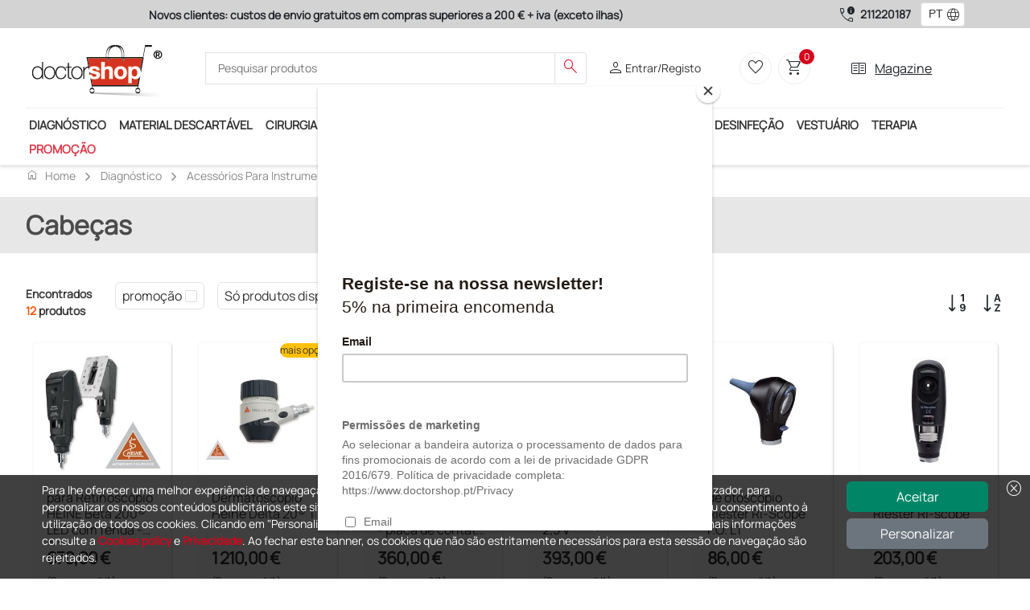

--- FILE ---
content_type: text/html; charset=utf-8
request_url: https://www.doctorshop.pt/Catalogo/cabecas-di-5-02-01
body_size: 157971
content:

    <!DOCTYPE html>
    <html dir="ltr" lang="pt">
    <head>
        
<!-- Script iniettati -->
<script>
    /* <!-- non cancellare non fa nulla  -->  */
</script>
<!-- End Script iniettati -->

    <!-- Google Tag Manager -->
<script>      (function (w, d, s, l, i) {          w[l] = w[l] || []; w[l].push({              'gtm.start':                  new Date().getTime(), event: 'gtm.js'          }); var f = d.getElementsByTagName(s)[0],              j = d.createElement(s), dl = l != 'dataLayer' ? '&l=' + l : ''; j.async = true; j.src =                  'https://metrics.doctorshop.pt/gtm.js?id=' + i + dl; f.parentNode.insertBefore(j, f);      })(window, document, 'script', 'dataLayer', 'GTM-M4DZMPHX');</script>    <!-- End Google Tag Manager -->
<script>
dataLayer.push({
});
</script>


        <meta name="viewport" content="width=device-width, initial-scale=1">
        <meta charset="utf-8">
        <meta http-equiv="X-UA-Compatible" content="IE=edge">
        <meta name="author" content="Doctor Shop Srl">

        
                <title>Compre cabe&#xE7;as -  DoctorShop.pt, Doctor Shop</title>
                    <meta name="Title" content="cabe&#xE7;as -  DoctorShop.pt" />
                    <meta name="Description" content="" />
                    <meta name="Keywords" content="otosc&#xF3;pio, otoscopio, otoscopios, otosc&#xF3;pios, retinosc&#xF3;pio, retinosc&#xF3;pios, retinosc&#xF3;pio heine, cabe&#xE7;a retinosc&#xF3;pio, retinosc&#xF3;pios heine, cabe&#xE7;a de retinosc&#xF3;pio" />
                    <meta name="Expires" content="" />
                    <link rel="Canonical" href="http://www.doctorshop.pt/Catalogo/diagnostico-DI/acessorios-para-instrumentos-de-diagnostico-di-17/cabecas-di-5-02-01" />
    <meta http-equiv="Content-Type" content="text/html; charset=UTF-8" />

        
<!-- Link -->
<link href="https://static.doctorshop.it/assets/images/tipo/1/favicon.ico" rel="icon" type="image/x-icon" />
<link href="https://static.doctorshop.it/assets/images/tipo/1/logo.png" rel="apple-touch-icon" />

<link href="https://static.doctorshop.it/assets/devexpress/dx.light.css" rel="stylesheet" media="all">

<link href="/css/Common/Bootstrap_ds.min.css" rel="stylesheet" />
<link href="/css/Common/site.min.css?v=l14pvv49s8hAZFMY3LUNPMv_9DncWRJTyHWh9gosV1E" media="all" rel="stylesheet" />
<link href="/css/Tipo1/site.min.css?v=ikIpiU_1AvuYHIMCgUYIYryBdJSlAaSt3KQ2HL6f1Ww" media="all" rel="stylesheet" />
<link rel="stylesheet" href="/css/Common/swiper-bundle.min.css" />
<link href="/css/Common/tiny-slider.min.css" rel="stylesheet" media="print" onload="this.media='all'">
<link href="/css/Common/aos.min.css" rel="stylesheet">
<link href="/css/Common/glightbox.min.css" rel="stylesheet" media="print" onload="this.media='all'">
<link href="/css/Common/venobox.min.css" media="print" onload="this.media='all'" rel="stylesheet" />





<link href="https://static.doctorshop.it/assets/owlcarousel2/owl.carousel.min.css" rel="stylesheet">
<link href="https://static.doctorshop.it/assets/owlcarousel2/owl.theme.default.min.css" rel="stylesheet">
<link rel="stylesheet" href="https://cdn.jsdelivr.net/npm/bootstrap-icons@1.11.3/font/bootstrap-icons.min.css">
<!-- Link --> 

        <link rel="stylesheet" href="/css/CSSPartial/Editoriale.min.css" />
        <link rel="stylesheet" href="/css/CSSPartial/PagPers.min.css" />

        
<!-- ScriptHead -->
<script src="https://static.doctorshop.it/assets/jquery/jquery-3.7.1.min.js" integrity="sha256-/JqT3SQfawRcv/BIHPThkBvs0OEvtFFmqPF/lYI/Cxo=" crossorigin="anonymous"></script>

<script src="https://static.doctorshop.it/assets/js/dx.custom.js"></script>

<script src="https://static.doctorshop.it/assets/js/devextreme/aspnet/dx.aspnet.mvc.js"></script>

<script>DevExpress.localization.locale(navigator.language);</script>
<script src="/js/devextreme/localization/dx.messages.pt.js"></script>

<script src="https://static.doctorshop.it/assets/js/devextreme/aspnet/dx.aspnet.data.js"></script>

<script src="https://static.doctorshop.it/assets/owlcarousel2/owl.carousel.min.js"></script>


    <script src="/js/Common/lazysizes.min.js" async=""></script>

<!-- ScriptHead -->
        

        
<script>
    (function (w, k) { w[k] = window[k] || function () { (window[k].q = window[k].q || []).push(arguments) } })(window, "doofinderApp") 
    doofinderApp("config", "language", "pt");
    doofinderApp("config", "currency", "EUR");
    doofinderApp("config", "hashid", "abc762632c3b093033f20c82e29febf3");
</script>
<script src="https://eu1-config.doofinder.com/2.x/ad4aad7d-53e6-4f22-96cc-b8a26c4382eb.js" async></script>
        
    <script id="mcjs">!function(c,h,i,m,p){m=c.createElement(h),p=c.getElementsByTagName(h)[0],m.async=1,m.src=i,p.parentNode.insertBefore(m,p)}(document,"script", "https://chimpstatic.com/mcjs-connected/js/users/262ce976b57728c3f169dd669/b4be264eee542b99e9fc5d504.js");</script>
        
    </head>

    <body style="overflow: visible">
        
<!-- Script iniettati -->
<script>
    /* <!-- non cancellare non fa nulla  -->  */
</script>
<!-- End Script iniettati -->


    <!-- Google Tag Manager (noscript) -->
	<noscript><iframe src="https://metrics.doctorshop.pt/ns.html?id=GTM-M4DZMPHX" height="0" width="0" style="display:none;visibility:hidden"></iframe></noscript>    <!-- End Google Tag Manager (noscript) -->

        
<script>
DevExpress.config({"serverDecimalSeparator":","});
DevExpress.aspnet.setTemplateEngine();
DevExpress.assertDevExtremeVersion('DevExtreme.AspNet.Core', '24.1.7');
DevExpress.config({ "licenseKey": window.atob("[base64]") });
</script>
<div id="loadPanel"></div><script>
DevExpress.utils.readyCallbacks.add((function($){$("#loadPanel").dxLoadPanel({"shadingColor":"rgba(0,0,0,0.4)","visible":false,"showIndicator":true,"showPane":true,"shading":true,"hideOnOutsideClick":false,"message":"Carregamento em curso...","indicatorSrc":"https://js.devexpress.com/Content/data/loadingIcons/rolling.svg"});}).bind(this, jQuery));</script>

<div id="toast"></div><script>
DevExpress.utils.readyCallbacks.add((function($){$("#toast").dxToast({});}).bind(this, jQuery));</script>


<script>
    function close(){
        $("#popuplogin").dxPopup("hide");
    }
</script>

<div id="popuplogin"></div><script>
DevExpress.utils.readyCallbacks.add((function($){$("#popuplogin").dxPopup({"width":450.0,"height":300.0,"visible":false,"title":"Login","shading":true,"shadingColor":"rgba(0, 0, 0, 0.8)","hideOnOutsideClick":true,"showCloseButton":true,"contentTemplate":$("#popup-template-login")});}).bind(this, jQuery));</script>


<script type="text/html" id="popup-template-login">    <div class="text-center">
        <p class="fw-bold"><etichetta>Atenção</etichetta></p>
        <p><etichetta>Para continuar é necessário fazer o login</etichetta></p>

        <a href="#" class="btn btn-warning w-50 mt-3" onclick="close(); window.open('/Account/Login?ReturnUrl=' + location.pathname + location.search, '_self');">
            <etichetta>Entrar</etichetta>
        </a>
        <hr class="m-3" />
        
        <a href="#" class="btn btn-primary w-50" onclick="close(); window.open('/Account/Registrazione', '_self');">
            <etichetta>Regista-te aqui</etichetta>
        </a>
    </div>
</script>

<div id="popupav"></div><script>
DevExpress.utils.readyCallbacks.add((function($){$("#popupav").dxPopup({"width":450.0,"height":500.0,"visible":false,"title":"Verifica indirizzo","shading":true,"shadingColor":"rgba(0, 0, 0, 0.8)","hideOnOutsideClick":true,"showCloseButton":true,"contentTemplate":$("#popup-template-av")});}).bind(this, jQuery));</script>


<script type="text/html" id="popup-template-av">    <div>
        E' stato digitato il seguente indirizzo che presenta delle incongruenze: <div id="popupavsa" class="fw-bold"></div>
        <div class="mt-2">Elenco delle componenti che presentano un problema:</div>
        <%!function(){%><div id="<%=arguments[0]%>"></div><%DevExpress.aspnet.createComponent("dxList",{"keyExpr":"componentType","displayExpr":"extDescription","showSelectionControls":false,"selectionMode":"none","itemTemplate":$("#avlist-itemTemplate")},arguments[0])%><%}("avlist")%>
    </div>
    <div class="mt-5">
        Indirizzo alternativo suggerito: <div id="popupavda" class="fw-bold"></div>
    </div>
    <div class="mt-5 border-top border-2">
        <div class="btn btn-success btn-sm">Conferma indirizzo digitato</div>
        <div class="btn btn-info btn-sm">Conferma indirizzo suggerito</div>
    </div>
</script><script type="text/html" id="avlist-itemTemplate"><%- extDescription %></script>
        


<script>

    $(document).ready(() => {
    AggiungiScrollPerHeader('-45px');
    });
</script>

    <header class="generic-header">

        <div class="header navbar-area fixed-top">
            <div class="row p-0 m-0">
                <div class="topbar d-none d-md-block col-12 col-lg-9">
                    <div id="adsSlider" class="carousel slide w-100" data-bs-ride="carousel">
                        <div class="carousel-inner w-100">
                            <div class="carousel-item active w-100 text-center">
                                <label class="text-dark fw-bold "><etichetta>Novos clientes: custos de envio gratuitos em compras superiores a 200 € + iva (exceto ilhas)</etichetta></label>
                            </div>
                            <div class="carousel-item w-100 text-center">
                                <label class="text-dark fw-bold "><etichetta>Pagamentos Seguros e Garantia de Satisfação!</etichetta></label>
                            </div>
                            <div class="carousel-item w-100 text-center">
                                <label class="text-dark fw-bold "><etichetta><div class="color:#d4041c;">Atendimento: Das 8h às 17h, nos dias úteis</div></etichetta></label>
                            </div>
                        </div>

                    </div>
                </div>
                <div class="col-12 col-lg-3 d-flex justify-content-center align-items-center phones">
                        <span class="material-symbols-outlined text-dark end-0 pe-1">call_quality</span>
                        <a class="fw-bolder text-dark text-nowrap pe-2" href="tel:211220187">211220187</a>
                            <style>
                                .dx-label {
                                    max-width: 100% !important;
                                }

                                #fselectlanguage {
                                    min-width: 55px !important;
                                }
                            </style>
<div id="fselectlanguage"></div><script>
DevExpress.utils.readyCallbacks.add((function($){$("#fselectlanguage").dxSelectBox({"dataSource":{"store":new DevExpress.data.ArrayStore({"data":[{"Key":"1034","Index":0,"Value":"ES"},{"Key":"1036","Index":0,"Value":"FR"},{"Key":"1082","Index":0,"Value":"MT"},{"Key":"2057","Index":0,"Value":"GB"},{"Key":"1040","Index":0,"Value":"IT"},{"Key":"2060","Index":0,"Value":"BE"},{"Key":"2070","Index":0,"Value":"PT"},{"Key":"3079","Index":0,"Value":"AT"},{"Key":"6153","Index":0,"Value":"EN"}]})},"displayExpr":"Value","valueExpr":"Key","value":"2070","width":50.0,"height":30.0,"elementAttr":{"class":"ms-1"},"dropDownButtonTemplate":$("#fselectlanguage-dropDownButtonTemplate"),"itemTemplate":$("#fselectlanguage-itemTemplate")});}).bind(this, jQuery));</script>                </div>
            </div>
            <div class="container p-0">
                <div class="header-middle bg-white py-2 px-0">
                    <div class="container-fluid">
                        <div class="row align-items-center justify-content-between">
                            <div class="col-5 col-md-2 order-0 order-md-0 p-0 common-logo-container">
                                <a class="img-fluid pt-2" href="/">
                                    <img rel="apple-touch-icon"
                                         id="SiteLogo"
                                         class="img-fluid"
                                         style="width:100%;"
                                         src="https://static.doctorshop.it/assets/images/tipo/1/logo.png"
                                         alt="www.doctorshop.pt" />
                                </a>
                            </div>                            <div class="col-12 col-md-5 pt-2 pt-md-0 order-2 order-md-1">
                                <div class="main-menu-search">
                                    <div class="navbar-search search-style-5">
                                        <div class="d-flex d-md-none justify-content-center align-items-center border rounded p-1" data-bs-toggle="offcanvas" data-bs-target="#CategorySideBar" aria-controls="CategorySideBar">
                                            <span class="material-symbols-outlined md-30 text-dark">menu</span>
                                        </div>
                                        <div class="offcanvas offcanvas-start" tabindex="-1" id="CategorySideBar">
                                            <div class="offcanvas-header">
                                                <etichetta class="fw-bold fs-3">Categorias</etichetta>
                                                <button type="button" class="btn-close text-reset" data-bs-dismiss="offcanvas" aria-label="Close"></button>
                                            </div>
                                            <div class="offcanvas-body">
                                                <div id="CategoriesAccordion"></div><script>
DevExpress.utils.readyCallbacks.add((function($){$("#CategoriesAccordion").dxAccordion({"dataSource":{"store":new DevExpress.data.ArrayStore({"data":[{"Colore":"#FFD714","Url":"diagnostico-DI","FullUrl":"diagnostico-DI","IsFirst":false,"IsLast":false,"NElementi":0,"IsMacroCategory":true,"ImmagineMaster":null,"IdImmagineMaster":null,"ImmagineCategoria":68,"Ordinamento":0,"Vendite":null,"Promozioni":true,"UltimoInserimentoProdotto":null,"AllUrl":["diagnostico-DI","diagnostico-DI/estetoscopios-fonendoscopios-DI-6","diagnostico-DI/acessorios-para-instrumentos-de-diagnostico-di-17","diagnostico-DI/acessorios-para-instrumentos-de-diagnostico-di-17/estetoscopios-recambios-e-acessorios-DI-7","diagnostico-DI/acessorios-para-instrumentos-de-diagnostico-di-17/estetoscopios-recambios-e-acessorios-DI-7/outros-tipos-de-recambios-e-acessorios-DI-7-07","diagnostico-DI/acessorios-para-instrumentos-de-diagnostico-di-17/estetoscopios-recambios-e-acessorios-DI-7/kit-recambios-sortidos-DI-7-06","diagnostico-DI/acessorios-para-instrumentos-de-diagnostico-di-17/estetoscopios-recambios-e-acessorios-DI-7/olivas-DI-7-01","diagnostico-DI/acessorios-para-instrumentos-de-diagnostico-di-17/estetoscopios-recambios-e-acessorios-DI-7/membranas-DI-7-03","diagnostico-DI/acessorios-para-instrumentos-de-diagnostico-di-17/estetoscopios-recambios-e-acessorios-DI-7/aneis-anti-frio-DI-7-05","diagnostico-DI/acessorios-para-instrumentos-de-diagnostico-di-17/especulos-para-otoscopios-descartaveis-e-reutilizaveis-DI-3-04-01","diagnostico-DI/acessorios-para-instrumentos-de-diagnostico-di-17/esfigmomanometros-acessorios-DI-B","diagnostico-DI/acessorios-para-instrumentos-de-diagnostico-di-17/esfigmomanometros-acessorios-DI-B/bracadeira-e-pulmoes-DI-B-01","diagnostico-DI/acessorios-para-instrumentos-de-diagnostico-di-17/esfigmomanometros-acessorios-DI-B/alimentadores-a-rede-di-b-06","diagnostico-DI/acessorios-para-instrumentos-de-diagnostico-di-17/esfigmomanometros-acessorios-DI-B/peras-DI-B-02","diagnostico-DI/acessorios-para-instrumentos-de-diagnostico-di-17/esfigmomanometros-acessorios-DI-B/bolsas-di-b-07","diagnostico-DI/acessorios-para-instrumentos-de-diagnostico-di-17/esfigmomanometros-acessorios-DI-B/outros-acessorios-DI-B-03","diagnostico-DI/acessorios-para-instrumentos-de-diagnostico-di-17/esfigmomanometros-acessorios-DI-B/trolley-di-b-04","diagnostico-DI/acessorios-para-instrumentos-de-diagnostico-di-17/esfigmomanometros-acessorios-DI-B/tubos-e-conectores-di-b-05","diagnostico-DI/acessorios-para-instrumentos-de-diagnostico-di-17/bolsas-e-estojos-di-17-11","diagnostico-DI/acessorios-para-instrumentos-de-diagnostico-di-17/lampadas-di-3-04","diagnostico-DI/acessorios-para-instrumentos-de-diagnostico-di-17/bulbos-e-conector-es-para-otoscopios-di-17-12","diagnostico-DI/acessorios-para-instrumentos-de-diagnostico-di-17/cabos-di-3-04-03","diagnostico-DI/acessorios-para-instrumentos-de-diagnostico-di-17/baterias-di-5-02","diagnostico-DI/acessorios-para-instrumentos-de-diagnostico-di-17/carregadores-di-5-02-02","diagnostico-DI/acessorios-para-instrumentos-de-diagnostico-di-17/outros-acessorios-di-3-04-02","diagnostico-DI/acessorios-para-instrumentos-de-diagnostico-di-17/cabecas-di-5-02-01","diagnostico-DI/acessorios-para-instrumentos-de-diagnostico-di-17/dermatoscopios-capillaroscopios-e-tricoscopios-acessorios-DI-9-03","diagnostico-DI/acessorios-para-instrumentos-de-diagnostico-di-17/dermatoscopios-capillaroscopios-e-tricoscopios-acessorios-DI-9-03/placas-de-contato-di-9-03-02","diagnostico-DI/acessorios-para-instrumentos-de-diagnostico-di-17/dermatoscopios-capillaroscopios-e-tricoscopios-acessorios-DI-9-03/adaptadores-di-9-03-01","diagnostico-DI/esfigmomanometros-medidores-pressao-arterial-DI-8","diagnostico-DI/oximetros-pulsoximetros-de-dedo-PP-9","diagnostico-DI/oximetros-pulsoximetros-de-dedo-PP-9/oximetros-de-dedo-PP-9-01","diagnostico-DI/oximetros-pulsoximetros-de-dedo-PP-9/pecas-e-acessorios-para-oximetros-de-dedo-PP-9-02","diagnostico-DI/otoscopios-e-video-otoscopios-di-3","diagnostico-DI/otoscopios-e-video-otoscopios-di-3/otoscopios-DI-3-01","diagnostico-DI/otoscopios-e-video-otoscopios-di-3/video-otoscopios-DI-3-02","diagnostico-DI/testes-de-diagnostico-rapido-di-c","diagnostico-DI/testes-de-diagnostico-rapido-di-c/testes-de-urina-DI-C-08","diagnostico-DI/testes-de-diagnostico-rapido-di-c/pneumologia-e-sistema-respiratorio-DI-C-02","diagnostico-DI/testes-de-diagnostico-rapido-di-c/drogas-de-abuso-DI-C-10","diagnostico-DI/testes-de-diagnostico-rapido-di-c/testes-para-a-funcao-visual-DI-C-01","diagnostico-DI/testes-de-diagnostico-rapido-di-c/acessorios-para-testes-de-diagnostico-rapido-lancetas-DI-C-12","diagnostico-DI/testes-de-diagnostico-rapido-di-c/gastroenterologia-DI-C-04","diagnostico-DI/testes-de-diagnostico-rapido-di-c/test-para-sars-cov-2-di-c-14","diagnostico-DI/testes-de-diagnostico-rapido-di-c/ginecologia-DI-C-05","diagnostico-DI/testes-de-diagnostico-rapido-di-c/testes-veterinarios-di-c-16","diagnostico-DI/testes-de-diagnostico-rapido-di-c/marcadores-cardiacos-DI-C-03","diagnostico-DI/testes-de-diagnostico-rapido-di-c/outras-especialidades-DI-C-11","diagnostico-DI/testes-de-diagnostico-rapido-di-c/sangue-oculto-DI-C-09","diagnostico-DI/termometros-DI-D","diagnostico-DI/termometros-DI-D/termometros-digitais-DI-D-01","diagnostico-DI/termometros-DI-D/termometros-a-distancia-DI-D-02","diagnostico-DI/termometros-DI-D/termometros-de-ouvido-DI-D-04","diagnostico-DI/termometros-DI-D/termometros-ecologicos-DI-D-05","diagnostico-DI/lanternas-de-exploracao-DI-O","diagnostico-DI/martelos-neurologicos-e-monofilamentos-DI-2","diagnostico-DI/martelos-neurologicos-e-monofilamentos-DI-2/martelos-neurologicos-di-2-01","diagnostico-DI/martelos-neurologicos-e-monofilamentos-DI-2/monofilamentos-e-avaliadores-sensoriais-di-2-02","diagnostico-DI/instrumentos-de-medicao-ortopedica-di-a","diagnostico-DI/doppler-e-acessorios-PP-7","diagnostico-DI/doppler-e-acessorios-PP-7/acessorios-para-doppler-pp-7-02","diagnostico-DI/doppler-e-acessorios-PP-7/doppler-fetais-e-vasculares-pp-7-01","diagnostico-DI/doppler-e-acessorios-PP-7/sondas-para-doppler-pp-7-03","diagnostico-DI/oftalmoscopios-e-retinoscopios-di-5","diagnostico-DI/oftalmoscopios-e-retinoscopios-di-5/oftalmoscopios-DI-5-01","diagnostico-DI/oftalmoscopios-e-retinoscopios-di-5/retinoscopios-DI-5-03","diagnostico-DI/set-oto-oftalmoscopios-DI-5-05","diagnostico-DI/diapasao-DI-1","diagnostico-DI/dermatoscopios-capillaroscopios-e-tricoscopios-DI-9","diagnostico-DI/dermatoscopios-capillaroscopios-e-tricoscopios-DI-9/dermatoscopios-DI-9-01","diagnostico-DI/dermatoscopios-capillaroscopios-e-tricoscopios-DI-9/capillaroscopios-DI-9-06","diagnostico-DI/dermatoscopios-capillaroscopios-e-tricoscopios-DI-9/tricoscopios-DI-9-05","diagnostico-DI/dermatoscopios-capillaroscopios-e-tricoscopios-DI-9/videodermatoscopios-DI-9-04","diagnostico-DI/medidor-de-fluxo-de-pico-e-acessorios-DI-E","diagnostico-DI/estacoes-de-diagnostico-di-16","diagnostico-DI/detectores-de-veias-di-10"],"Sons":[{"Colore":null,"Url":"estetoscopios-fonendoscopios-DI-6","FullUrl":"diagnostico-DI/estetoscopios-fonendoscopios-DI-6","IsFirst":true,"IsLast":false,"NElementi":0,"IsMacroCategory":false,"ImmagineMaster":"110361","IdImmagineMaster":41735,"ImmagineCategoria":null,"Ordinamento":1,"Vendite":819,"Promozioni":true,"UltimoInserimentoProdotto":new Date(2025, 11, 2, 15, 52, 12, 77),"AllUrl":["diagnostico-DI/estetoscopios-fonendoscopios-DI-6"],"Sons":[],"AllKeys":["DI-6"],"Key":"DI-6","Index":0,"Value":"Estetoscópios - Fonendoscópios"},{"Colore":null,"Url":"acessorios-para-instrumentos-de-diagnostico-di-17","FullUrl":"diagnostico-DI/acessorios-para-instrumentos-de-diagnostico-di-17","IsFirst":false,"IsLast":false,"NElementi":0,"IsMacroCategory":false,"ImmagineMaster":null,"IdImmagineMaster":null,"ImmagineCategoria":241,"Ordinamento":0,"Vendite":759,"Promozioni":true,"UltimoInserimentoProdotto":new Date(2025, 11, 11, 14, 14, 9, 883),"AllUrl":["diagnostico-DI/acessorios-para-instrumentos-de-diagnostico-di-17","diagnostico-DI/acessorios-para-instrumentos-de-diagnostico-di-17/estetoscopios-recambios-e-acessorios-DI-7","diagnostico-DI/acessorios-para-instrumentos-de-diagnostico-di-17/estetoscopios-recambios-e-acessorios-DI-7/outros-tipos-de-recambios-e-acessorios-DI-7-07","diagnostico-DI/acessorios-para-instrumentos-de-diagnostico-di-17/estetoscopios-recambios-e-acessorios-DI-7/kit-recambios-sortidos-DI-7-06","diagnostico-DI/acessorios-para-instrumentos-de-diagnostico-di-17/estetoscopios-recambios-e-acessorios-DI-7/olivas-DI-7-01","diagnostico-DI/acessorios-para-instrumentos-de-diagnostico-di-17/estetoscopios-recambios-e-acessorios-DI-7/membranas-DI-7-03","diagnostico-DI/acessorios-para-instrumentos-de-diagnostico-di-17/estetoscopios-recambios-e-acessorios-DI-7/aneis-anti-frio-DI-7-05","diagnostico-DI/acessorios-para-instrumentos-de-diagnostico-di-17/especulos-para-otoscopios-descartaveis-e-reutilizaveis-DI-3-04-01","diagnostico-DI/acessorios-para-instrumentos-de-diagnostico-di-17/esfigmomanometros-acessorios-DI-B","diagnostico-DI/acessorios-para-instrumentos-de-diagnostico-di-17/esfigmomanometros-acessorios-DI-B/bracadeira-e-pulmoes-DI-B-01","diagnostico-DI/acessorios-para-instrumentos-de-diagnostico-di-17/esfigmomanometros-acessorios-DI-B/alimentadores-a-rede-di-b-06","diagnostico-DI/acessorios-para-instrumentos-de-diagnostico-di-17/esfigmomanometros-acessorios-DI-B/peras-DI-B-02","diagnostico-DI/acessorios-para-instrumentos-de-diagnostico-di-17/esfigmomanometros-acessorios-DI-B/bolsas-di-b-07","diagnostico-DI/acessorios-para-instrumentos-de-diagnostico-di-17/esfigmomanometros-acessorios-DI-B/outros-acessorios-DI-B-03","diagnostico-DI/acessorios-para-instrumentos-de-diagnostico-di-17/esfigmomanometros-acessorios-DI-B/trolley-di-b-04","diagnostico-DI/acessorios-para-instrumentos-de-diagnostico-di-17/esfigmomanometros-acessorios-DI-B/tubos-e-conectores-di-b-05","diagnostico-DI/acessorios-para-instrumentos-de-diagnostico-di-17/bolsas-e-estojos-di-17-11","diagnostico-DI/acessorios-para-instrumentos-de-diagnostico-di-17/lampadas-di-3-04","diagnostico-DI/acessorios-para-instrumentos-de-diagnostico-di-17/bulbos-e-conector-es-para-otoscopios-di-17-12","diagnostico-DI/acessorios-para-instrumentos-de-diagnostico-di-17/cabos-di-3-04-03","diagnostico-DI/acessorios-para-instrumentos-de-diagnostico-di-17/baterias-di-5-02","diagnostico-DI/acessorios-para-instrumentos-de-diagnostico-di-17/carregadores-di-5-02-02","diagnostico-DI/acessorios-para-instrumentos-de-diagnostico-di-17/outros-acessorios-di-3-04-02","diagnostico-DI/acessorios-para-instrumentos-de-diagnostico-di-17/cabecas-di-5-02-01","diagnostico-DI/acessorios-para-instrumentos-de-diagnostico-di-17/dermatoscopios-capillaroscopios-e-tricoscopios-acessorios-DI-9-03","diagnostico-DI/acessorios-para-instrumentos-de-diagnostico-di-17/dermatoscopios-capillaroscopios-e-tricoscopios-acessorios-DI-9-03/placas-de-contato-di-9-03-02","diagnostico-DI/acessorios-para-instrumentos-de-diagnostico-di-17/dermatoscopios-capillaroscopios-e-tricoscopios-acessorios-DI-9-03/adaptadores-di-9-03-01"],"Sons":[{"Colore":null,"Url":"estetoscopios-recambios-e-acessorios-DI-7","FullUrl":"diagnostico-DI/acessorios-para-instrumentos-de-diagnostico-di-17/estetoscopios-recambios-e-acessorios-DI-7","IsFirst":true,"IsLast":false,"NElementi":0,"IsMacroCategory":false,"ImmagineMaster":"108910","IdImmagineMaster":33725,"ImmagineCategoria":null,"Ordinamento":1,"Vendite":439,"Promozioni":true,"UltimoInserimentoProdotto":new Date(2024, 6, 23, 15, 37, 37, 233),"AllUrl":["diagnostico-DI/acessorios-para-instrumentos-de-diagnostico-di-17/estetoscopios-recambios-e-acessorios-DI-7","diagnostico-DI/acessorios-para-instrumentos-de-diagnostico-di-17/estetoscopios-recambios-e-acessorios-DI-7/outros-tipos-de-recambios-e-acessorios-DI-7-07","diagnostico-DI/acessorios-para-instrumentos-de-diagnostico-di-17/estetoscopios-recambios-e-acessorios-DI-7/kit-recambios-sortidos-DI-7-06","diagnostico-DI/acessorios-para-instrumentos-de-diagnostico-di-17/estetoscopios-recambios-e-acessorios-DI-7/olivas-DI-7-01","diagnostico-DI/acessorios-para-instrumentos-de-diagnostico-di-17/estetoscopios-recambios-e-acessorios-DI-7/membranas-DI-7-03","diagnostico-DI/acessorios-para-instrumentos-de-diagnostico-di-17/estetoscopios-recambios-e-acessorios-DI-7/aneis-anti-frio-DI-7-05"],"Sons":[{"Colore":null,"Url":"outros-tipos-de-recambios-e-acessorios-DI-7-07","FullUrl":"diagnostico-DI/acessorios-para-instrumentos-de-diagnostico-di-17/estetoscopios-recambios-e-acessorios-DI-7/outros-tipos-de-recambios-e-acessorios-DI-7-07","IsFirst":true,"IsLast":false,"NElementi":0,"IsMacroCategory":false,"ImmagineMaster":"109887","IdImmagineMaster":38351,"ImmagineCategoria":null,"Ordinamento":1,"Vendite":367,"Promozioni":true,"UltimoInserimentoProdotto":new Date(2024, 6, 23, 15, 37, 37, 233),"AllUrl":["diagnostico-DI/acessorios-para-instrumentos-de-diagnostico-di-17/estetoscopios-recambios-e-acessorios-DI-7/outros-tipos-de-recambios-e-acessorios-DI-7-07"],"Sons":[],"AllKeys":["DI-7-07"],"Key":"DI-7-07","Index":0,"Value":"Outros tipos de recâmbios e acessórios"},{"Colore":null,"Url":"kit-recambios-sortidos-DI-7-06","FullUrl":"diagnostico-DI/acessorios-para-instrumentos-de-diagnostico-di-17/estetoscopios-recambios-e-acessorios-DI-7/kit-recambios-sortidos-DI-7-06","IsFirst":false,"IsLast":false,"NElementi":0,"IsMacroCategory":false,"ImmagineMaster":"108910","IdImmagineMaster":33725,"ImmagineCategoria":null,"Ordinamento":1,"Vendite":83,"Promozioni":false,"UltimoInserimentoProdotto":new Date(2021, 5, 21, 11, 35, 15, 477),"AllUrl":["diagnostico-DI/acessorios-para-instrumentos-de-diagnostico-di-17/estetoscopios-recambios-e-acessorios-DI-7/kit-recambios-sortidos-DI-7-06"],"Sons":[],"AllKeys":["DI-7-06"],"Key":"DI-7-06","Index":0,"Value":"Kit recâmbios sortidos"},{"Colore":null,"Url":"olivas-DI-7-01","FullUrl":"diagnostico-DI/acessorios-para-instrumentos-de-diagnostico-di-17/estetoscopios-recambios-e-acessorios-DI-7/olivas-DI-7-01","IsFirst":false,"IsLast":false,"NElementi":0,"IsMacroCategory":false,"ImmagineMaster":"109321","IdImmagineMaster":35284,"ImmagineCategoria":null,"Ordinamento":1,"Vendite":15,"Promozioni":false,"UltimoInserimentoProdotto":new Date(2021, 1, 16, 10, 42, 50, 993),"AllUrl":["diagnostico-DI/acessorios-para-instrumentos-de-diagnostico-di-17/estetoscopios-recambios-e-acessorios-DI-7/olivas-DI-7-01"],"Sons":[],"AllKeys":["DI-7-01"],"Key":"DI-7-01","Index":0,"Value":"Olivas"},{"Colore":null,"Url":"membranas-DI-7-03","FullUrl":"diagnostico-DI/acessorios-para-instrumentos-de-diagnostico-di-17/estetoscopios-recambios-e-acessorios-DI-7/membranas-DI-7-03","IsFirst":false,"IsLast":false,"NElementi":0,"IsMacroCategory":false,"ImmagineMaster":"2300570","IdImmagineMaster":52313,"ImmagineCategoria":null,"Ordinamento":1,"Vendite":1,"Promozioni":false,"UltimoInserimentoProdotto":new Date(2018, 2, 1, 10, 26, 15, 210),"AllUrl":["diagnostico-DI/acessorios-para-instrumentos-de-diagnostico-di-17/estetoscopios-recambios-e-acessorios-DI-7/membranas-DI-7-03"],"Sons":[],"AllKeys":["DI-7-03"],"Key":"DI-7-03","Index":0,"Value":"Membranas"},{"Colore":null,"Url":"aneis-anti-frio-DI-7-05","FullUrl":"diagnostico-DI/acessorios-para-instrumentos-de-diagnostico-di-17/estetoscopios-recambios-e-acessorios-DI-7/aneis-anti-frio-DI-7-05","IsFirst":false,"IsLast":false,"NElementi":0,"IsMacroCategory":false,"ImmagineMaster":"2300095","IdImmagineMaster":51515,"ImmagineCategoria":null,"Ordinamento":1,"Vendite":1,"Promozioni":false,"UltimoInserimentoProdotto":new Date(2021, 5, 21, 12, 14, 22, 370),"AllUrl":["diagnostico-DI/acessorios-para-instrumentos-de-diagnostico-di-17/estetoscopios-recambios-e-acessorios-DI-7/aneis-anti-frio-DI-7-05"],"Sons":[],"AllKeys":["DI-7-05"],"Key":"DI-7-05","Index":0,"Value":"Anéis anti frio"}],"AllKeys":["DI-7","DI-7-07","DI-7-06","DI-7-01","DI-7-03","DI-7-05"],"Key":"DI-7","Index":0,"Value":"Estetoscópios - Recâmbios e acessórios"},{"Colore":null,"Url":"especulos-para-otoscopios-descartaveis-e-reutilizaveis-DI-3-04-01","FullUrl":"diagnostico-DI/acessorios-para-instrumentos-de-diagnostico-di-17/especulos-para-otoscopios-descartaveis-e-reutilizaveis-DI-3-04-01","IsFirst":false,"IsLast":false,"NElementi":0,"IsMacroCategory":false,"ImmagineMaster":"1900236","IdImmagineMaster":49012,"ImmagineCategoria":null,"Ordinamento":1,"Vendite":186,"Promozioni":true,"UltimoInserimentoProdotto":new Date(2025, 8, 11, 14, 7, 34, 530),"AllUrl":["diagnostico-DI/acessorios-para-instrumentos-de-diagnostico-di-17/especulos-para-otoscopios-descartaveis-e-reutilizaveis-DI-3-04-01"],"Sons":[],"AllKeys":["DI-3-04-01"],"Key":"DI-3-04-01","Index":0,"Value":"Espéculos para otoscópios (descartáveis ​​e reutilizáveis)"},{"Colore":null,"Url":"esfigmomanometros-acessorios-DI-B","FullUrl":"diagnostico-DI/acessorios-para-instrumentos-de-diagnostico-di-17/esfigmomanometros-acessorios-DI-B","IsFirst":false,"IsLast":false,"NElementi":0,"IsMacroCategory":false,"ImmagineMaster":"3800438","IdImmagineMaster":61073,"ImmagineCategoria":null,"Ordinamento":1,"Vendite":133,"Promozioni":true,"UltimoInserimentoProdotto":new Date(2025, 9, 6, 19, 3, 13, 153),"AllUrl":["diagnostico-DI/acessorios-para-instrumentos-de-diagnostico-di-17/esfigmomanometros-acessorios-DI-B","diagnostico-DI/acessorios-para-instrumentos-de-diagnostico-di-17/esfigmomanometros-acessorios-DI-B/bracadeira-e-pulmoes-DI-B-01","diagnostico-DI/acessorios-para-instrumentos-de-diagnostico-di-17/esfigmomanometros-acessorios-DI-B/alimentadores-a-rede-di-b-06","diagnostico-DI/acessorios-para-instrumentos-de-diagnostico-di-17/esfigmomanometros-acessorios-DI-B/peras-DI-B-02","diagnostico-DI/acessorios-para-instrumentos-de-diagnostico-di-17/esfigmomanometros-acessorios-DI-B/bolsas-di-b-07","diagnostico-DI/acessorios-para-instrumentos-de-diagnostico-di-17/esfigmomanometros-acessorios-DI-B/outros-acessorios-DI-B-03","diagnostico-DI/acessorios-para-instrumentos-de-diagnostico-di-17/esfigmomanometros-acessorios-DI-B/trolley-di-b-04","diagnostico-DI/acessorios-para-instrumentos-de-diagnostico-di-17/esfigmomanometros-acessorios-DI-B/tubos-e-conectores-di-b-05"],"Sons":[{"Colore":null,"Url":"bracadeira-e-pulmoes-DI-B-01","FullUrl":"diagnostico-DI/acessorios-para-instrumentos-de-diagnostico-di-17/esfigmomanometros-acessorios-DI-B/bracadeira-e-pulmoes-DI-B-01","IsFirst":true,"IsLast":false,"NElementi":0,"IsMacroCategory":false,"ImmagineMaster":"19600034","IdImmagineMaster":115706,"ImmagineCategoria":null,"Ordinamento":1,"Vendite":78,"Promozioni":true,"UltimoInserimentoProdotto":new Date(2025, 9, 6, 19, 3, 13, 153),"AllUrl":["diagnostico-DI/acessorios-para-instrumentos-de-diagnostico-di-17/esfigmomanometros-acessorios-DI-B/bracadeira-e-pulmoes-DI-B-01"],"Sons":[],"AllKeys":["DI-B-01"],"Key":"DI-B-01","Index":0,"Value":"Braçadeira e pulmões"},{"Colore":null,"Url":"alimentadores-a-rede-di-b-06","FullUrl":"diagnostico-DI/acessorios-para-instrumentos-de-diagnostico-di-17/esfigmomanometros-acessorios-DI-B/alimentadores-a-rede-di-b-06","IsFirst":false,"IsLast":false,"NElementi":0,"IsMacroCategory":false,"ImmagineMaster":null,"IdImmagineMaster":null,"ImmagineCategoria":248,"Ordinamento":0,"Vendite":53,"Promozioni":false,"UltimoInserimentoProdotto":new Date(2023, 9, 24, 11, 26, 57, 237),"AllUrl":["diagnostico-DI/acessorios-para-instrumentos-de-diagnostico-di-17/esfigmomanometros-acessorios-DI-B/alimentadores-a-rede-di-b-06"],"Sons":[],"AllKeys":["DI-B-06"],"Key":"DI-B-06","Index":0,"Value":"Alimentadores a rede"},{"Colore":null,"Url":"peras-DI-B-02","FullUrl":"diagnostico-DI/acessorios-para-instrumentos-de-diagnostico-di-17/esfigmomanometros-acessorios-DI-B/peras-DI-B-02","IsFirst":false,"IsLast":false,"NElementi":0,"IsMacroCategory":false,"ImmagineMaster":"104417","IdImmagineMaster":15797,"ImmagineCategoria":null,"Ordinamento":1,"Vendite":6,"Promozioni":false,"UltimoInserimentoProdotto":new Date(2021, 7, 16, 12, 20, 55, 747),"AllUrl":["diagnostico-DI/acessorios-para-instrumentos-de-diagnostico-di-17/esfigmomanometros-acessorios-DI-B/peras-DI-B-02"],"Sons":[],"AllKeys":["DI-B-02"],"Key":"DI-B-02","Index":0,"Value":"Pêras "},{"Colore":null,"Url":"bolsas-di-b-07","FullUrl":"diagnostico-DI/acessorios-para-instrumentos-de-diagnostico-di-17/esfigmomanometros-acessorios-DI-B/bolsas-di-b-07","IsFirst":false,"IsLast":false,"NElementi":0,"IsMacroCategory":false,"ImmagineMaster":null,"IdImmagineMaster":null,"ImmagineCategoria":251,"Ordinamento":0,"Vendite":2,"Promozioni":false,"UltimoInserimentoProdotto":null,"AllUrl":["diagnostico-DI/acessorios-para-instrumentos-de-diagnostico-di-17/esfigmomanometros-acessorios-DI-B/bolsas-di-b-07"],"Sons":[],"AllKeys":["DI-B-07"],"Key":"DI-B-07","Index":0,"Value":"Bolsas"},{"Colore":null,"Url":"outros-acessorios-DI-B-03","FullUrl":"diagnostico-DI/acessorios-para-instrumentos-de-diagnostico-di-17/esfigmomanometros-acessorios-DI-B/outros-acessorios-DI-B-03","IsFirst":false,"IsLast":false,"NElementi":0,"IsMacroCategory":false,"ImmagineMaster":null,"IdImmagineMaster":null,"ImmagineCategoria":252,"Ordinamento":1,"Vendite":1,"Promozioni":false,"UltimoInserimentoProdotto":new Date(2023, 9, 24, 11, 26, 57, 237),"AllUrl":["diagnostico-DI/acessorios-para-instrumentos-de-diagnostico-di-17/esfigmomanometros-acessorios-DI-B/outros-acessorios-DI-B-03"],"Sons":[],"AllKeys":["DI-B-03"],"Key":"DI-B-03","Index":0,"Value":"Outros acessórios"},{"Colore":null,"Url":"trolley-di-b-04","FullUrl":"diagnostico-DI/acessorios-para-instrumentos-de-diagnostico-di-17/esfigmomanometros-acessorios-DI-B/trolley-di-b-04","IsFirst":false,"IsLast":false,"NElementi":0,"IsMacroCategory":false,"ImmagineMaster":null,"IdImmagineMaster":null,"ImmagineCategoria":249,"Ordinamento":0,"Vendite":0,"Promozioni":false,"UltimoInserimentoProdotto":new Date(2019, 3, 1, 14, 59, 19, 267),"AllUrl":["diagnostico-DI/acessorios-para-instrumentos-de-diagnostico-di-17/esfigmomanometros-acessorios-DI-B/trolley-di-b-04"],"Sons":[],"AllKeys":["DI-B-04"],"Key":"DI-B-04","Index":0,"Value":"Trolley "},{"Colore":null,"Url":"tubos-e-conectores-di-b-05","FullUrl":"diagnostico-DI/acessorios-para-instrumentos-de-diagnostico-di-17/esfigmomanometros-acessorios-DI-B/tubos-e-conectores-di-b-05","IsFirst":false,"IsLast":false,"NElementi":0,"IsMacroCategory":false,"ImmagineMaster":null,"IdImmagineMaster":null,"ImmagineCategoria":250,"Ordinamento":0,"Vendite":0,"Promozioni":false,"UltimoInserimentoProdotto":new Date(2019, 10, 14, 11, 29, 23, 480),"AllUrl":["diagnostico-DI/acessorios-para-instrumentos-de-diagnostico-di-17/esfigmomanometros-acessorios-DI-B/tubos-e-conectores-di-b-05"],"Sons":[],"AllKeys":["DI-B-05"],"Key":"DI-B-05","Index":0,"Value":"Tubos e conectores"}],"AllKeys":["DI-B","DI-B-01","DI-B-06","DI-B-02","DI-B-07","DI-B-03","DI-B-04","DI-B-05"],"Key":"DI-B","Index":0,"Value":"Esfigmomanómetros - Acessórios "},{"Colore":null,"Url":"bolsas-e-estojos-di-17-11","FullUrl":"diagnostico-DI/acessorios-para-instrumentos-de-diagnostico-di-17/bolsas-e-estojos-di-17-11","IsFirst":false,"IsLast":false,"NElementi":0,"IsMacroCategory":false,"ImmagineMaster":null,"IdImmagineMaster":null,"ImmagineCategoria":269,"Ordinamento":0,"Vendite":35,"Promozioni":false,"UltimoInserimentoProdotto":new Date(2025, 5, 30, 17, 48, 23, 803),"AllUrl":["diagnostico-DI/acessorios-para-instrumentos-de-diagnostico-di-17/bolsas-e-estojos-di-17-11"],"Sons":[],"AllKeys":["DI-17-11"],"Key":"DI-17-11","Index":0,"Value":"Bolsas e estojos"},{"Colore":null,"Url":"lampadas-di-3-04","FullUrl":"diagnostico-DI/acessorios-para-instrumentos-de-diagnostico-di-17/lampadas-di-3-04","IsFirst":false,"IsLast":false,"NElementi":0,"IsMacroCategory":false,"ImmagineMaster":"1900164","IdImmagineMaster":48712,"ImmagineCategoria":null,"Ordinamento":1,"Vendite":20,"Promozioni":false,"UltimoInserimentoProdotto":new Date(2025, 5, 30, 18, 48, 56, 540),"AllUrl":["diagnostico-DI/acessorios-para-instrumentos-de-diagnostico-di-17/lampadas-di-3-04"],"Sons":[],"AllKeys":["DI-3-04"],"Key":"DI-3-04","Index":0,"Value":"Lâmpadas"},{"Colore":null,"Url":"bulbos-e-conector-es-para-otoscopios-di-17-12","FullUrl":"diagnostico-DI/acessorios-para-instrumentos-de-diagnostico-di-17/bulbos-e-conector-es-para-otoscopios-di-17-12","IsFirst":false,"IsLast":false,"NElementi":0,"IsMacroCategory":false,"ImmagineMaster":null,"IdImmagineMaster":null,"ImmagineCategoria":271,"Ordinamento":0,"Vendite":5,"Promozioni":false,"UltimoInserimentoProdotto":new Date(2025, 5, 27, 16, 47, 50, 390),"AllUrl":["diagnostico-DI/acessorios-para-instrumentos-de-diagnostico-di-17/bulbos-e-conector-es-para-otoscopios-di-17-12"],"Sons":[],"AllKeys":["DI-17-12"],"Key":"DI-17-12","Index":0,"Value":"Bulbos e conector es para otoscópios"},{"Colore":null,"Url":"cabos-di-3-04-03","FullUrl":"diagnostico-DI/acessorios-para-instrumentos-de-diagnostico-di-17/cabos-di-3-04-03","IsFirst":false,"IsLast":false,"NElementi":0,"IsMacroCategory":false,"ImmagineMaster":null,"IdImmagineMaster":null,"ImmagineCategoria":262,"Ordinamento":1,"Vendite":3,"Promozioni":false,"UltimoInserimentoProdotto":new Date(2025, 3, 11, 14, 5, 5, 0),"AllUrl":["diagnostico-DI/acessorios-para-instrumentos-de-diagnostico-di-17/cabos-di-3-04-03"],"Sons":[],"AllKeys":["DI-3-04-03"],"Key":"DI-3-04-03","Index":0,"Value":"Cabos "},{"Colore":null,"Url":"baterias-di-5-02","FullUrl":"diagnostico-DI/acessorios-para-instrumentos-de-diagnostico-di-17/baterias-di-5-02","IsFirst":false,"IsLast":false,"NElementi":0,"IsMacroCategory":false,"ImmagineMaster":null,"IdImmagineMaster":null,"ImmagineCategoria":264,"Ordinamento":1,"Vendite":1,"Promozioni":false,"UltimoInserimentoProdotto":new Date(2025, 5, 30, 17, 48, 23, 803),"AllUrl":["diagnostico-DI/acessorios-para-instrumentos-de-diagnostico-di-17/baterias-di-5-02"],"Sons":[],"AllKeys":["DI-5-02"],"Key":"DI-5-02","Index":0,"Value":"Baterias"},{"Colore":null,"Url":"carregadores-di-5-02-02","FullUrl":"diagnostico-DI/acessorios-para-instrumentos-de-diagnostico-di-17/carregadores-di-5-02-02","IsFirst":false,"IsLast":false,"NElementi":0,"IsMacroCategory":false,"ImmagineMaster":null,"IdImmagineMaster":null,"ImmagineCategoria":265,"Ordinamento":1,"Vendite":1,"Promozioni":false,"UltimoInserimentoProdotto":new Date(2025, 5, 30, 17, 48, 23, 803),"AllUrl":["diagnostico-DI/acessorios-para-instrumentos-de-diagnostico-di-17/carregadores-di-5-02-02"],"Sons":[],"AllKeys":["DI-5-02-02"],"Key":"DI-5-02-02","Index":0,"Value":"Carregadores"},{"Colore":null,"Url":"outros-acessorios-di-3-04-02","FullUrl":"diagnostico-DI/acessorios-para-instrumentos-de-diagnostico-di-17/outros-acessorios-di-3-04-02","IsFirst":false,"IsLast":false,"NElementi":0,"IsMacroCategory":false,"ImmagineMaster":null,"IdImmagineMaster":null,"ImmagineCategoria":266,"Ordinamento":1,"Vendite":1,"Promozioni":false,"UltimoInserimentoProdotto":new Date(2025, 11, 11, 14, 14, 9, 883),"AllUrl":["diagnostico-DI/acessorios-para-instrumentos-de-diagnostico-di-17/outros-acessorios-di-3-04-02"],"Sons":[],"AllKeys":["DI-3-04-02"],"Key":"DI-3-04-02","Index":0,"Value":"Outros acessórios "},{"Colore":null,"Url":"cabecas-di-5-02-01","FullUrl":"diagnostico-DI/acessorios-para-instrumentos-de-diagnostico-di-17/cabecas-di-5-02-01","IsFirst":false,"IsLast":false,"NElementi":0,"IsMacroCategory":false,"ImmagineMaster":null,"IdImmagineMaster":null,"ImmagineCategoria":263,"Ordinamento":1,"Vendite":0,"Promozioni":false,"UltimoInserimentoProdotto":new Date(2025, 3, 11, 14, 5, 5, 0),"AllUrl":["diagnostico-DI/acessorios-para-instrumentos-de-diagnostico-di-17/cabecas-di-5-02-01"],"Sons":[],"AllKeys":["DI-5-02-01"],"Key":"DI-5-02-01","Index":0,"Value":"Cabeças "},{"Colore":null,"Url":"dermatoscopios-capillaroscopios-e-tricoscopios-acessorios-DI-9-03","FullUrl":"diagnostico-DI/acessorios-para-instrumentos-de-diagnostico-di-17/dermatoscopios-capillaroscopios-e-tricoscopios-acessorios-DI-9-03","IsFirst":false,"IsLast":false,"NElementi":0,"IsMacroCategory":false,"ImmagineMaster":"1900047","IdImmagineMaster":48482,"ImmagineCategoria":null,"Ordinamento":1,"Vendite":0,"Promozioni":false,"UltimoInserimentoProdotto":new Date(2025, 10, 25, 15, 23, 31, 363),"AllUrl":["diagnostico-DI/acessorios-para-instrumentos-de-diagnostico-di-17/dermatoscopios-capillaroscopios-e-tricoscopios-acessorios-DI-9-03","diagnostico-DI/acessorios-para-instrumentos-de-diagnostico-di-17/dermatoscopios-capillaroscopios-e-tricoscopios-acessorios-DI-9-03/placas-de-contato-di-9-03-02","diagnostico-DI/acessorios-para-instrumentos-de-diagnostico-di-17/dermatoscopios-capillaroscopios-e-tricoscopios-acessorios-DI-9-03/adaptadores-di-9-03-01"],"Sons":[{"Colore":null,"Url":"placas-de-contato-di-9-03-02","FullUrl":"diagnostico-DI/acessorios-para-instrumentos-de-diagnostico-di-17/dermatoscopios-capillaroscopios-e-tricoscopios-acessorios-DI-9-03/placas-de-contato-di-9-03-02","IsFirst":true,"IsLast":false,"NElementi":0,"IsMacroCategory":false,"ImmagineMaster":null,"IdImmagineMaster":null,"ImmagineCategoria":267,"Ordinamento":0,"Vendite":0,"Promozioni":false,"UltimoInserimentoProdotto":new Date(2025, 9, 24, 16, 25, 20, 120),"AllUrl":["diagnostico-DI/acessorios-para-instrumentos-de-diagnostico-di-17/dermatoscopios-capillaroscopios-e-tricoscopios-acessorios-DI-9-03/placas-de-contato-di-9-03-02"],"Sons":[],"AllKeys":["DI-9-03-02"],"Key":"DI-9-03-02","Index":0,"Value":"Placas de contato "},{"Colore":null,"Url":"adaptadores-di-9-03-01","FullUrl":"diagnostico-DI/acessorios-para-instrumentos-de-diagnostico-di-17/dermatoscopios-capillaroscopios-e-tricoscopios-acessorios-DI-9-03/adaptadores-di-9-03-01","IsFirst":false,"IsLast":false,"NElementi":0,"IsMacroCategory":false,"ImmagineMaster":null,"IdImmagineMaster":null,"ImmagineCategoria":268,"Ordinamento":0,"Vendite":0,"Promozioni":false,"UltimoInserimentoProdotto":new Date(2025, 10, 25, 15, 23, 31, 363),"AllUrl":["diagnostico-DI/acessorios-para-instrumentos-de-diagnostico-di-17/dermatoscopios-capillaroscopios-e-tricoscopios-acessorios-DI-9-03/adaptadores-di-9-03-01"],"Sons":[],"AllKeys":["DI-9-03-01"],"Key":"DI-9-03-01","Index":0,"Value":"Adaptadores"}],"AllKeys":["DI-9-03","DI-9-03-02","DI-9-03-01"],"Key":"DI-9-03","Index":0,"Value":"Dermatoscópios, capillaroscópios e tricoscópios - acessórios"}],"AllKeys":["DI-17","DI-7","DI-7-07","DI-7-06","DI-7-01","DI-7-03","DI-7-05","DI-3-04-01","DI-B","DI-B-01","DI-B-06","DI-B-02","DI-B-07","DI-B-03","DI-B-04","DI-B-05","DI-17-11","DI-3-04","DI-17-12","DI-3-04-03","DI-5-02","DI-5-02-02","DI-3-04-02","DI-5-02-01","DI-9-03","DI-9-03-02","DI-9-03-01"],"Key":"DI-17","Index":0,"Value":"Acessórios para instrumentos de diagnóstico"},{"Colore":null,"Url":"esfigmomanometros-medidores-pressao-arterial-DI-8","FullUrl":"diagnostico-DI/esfigmomanometros-medidores-pressao-arterial-DI-8","IsFirst":false,"IsLast":false,"NElementi":0,"IsMacroCategory":false,"ImmagineMaster":null,"IdImmagineMaster":null,"ImmagineCategoria":247,"Ordinamento":1,"Vendite":363,"Promozioni":true,"UltimoInserimentoProdotto":new Date(2025, 11, 11, 10, 2, 0, 833),"AllUrl":["diagnostico-DI/esfigmomanometros-medidores-pressao-arterial-DI-8"],"Sons":[],"AllKeys":["DI-8"],"Key":"DI-8","Index":0,"Value":"Esfigmomanómetros - medidores pressão arterial"},{"Colore":null,"Url":"oximetros-pulsoximetros-de-dedo-PP-9","FullUrl":"diagnostico-DI/oximetros-pulsoximetros-de-dedo-PP-9","IsFirst":false,"IsLast":false,"NElementi":0,"IsMacroCategory":false,"ImmagineMaster":"102951","IdImmagineMaster":10240,"ImmagineCategoria":null,"Ordinamento":6,"Vendite":311,"Promozioni":true,"UltimoInserimentoProdotto":new Date(2025, 9, 21, 13, 41, 33, 670),"AllUrl":["diagnostico-DI/oximetros-pulsoximetros-de-dedo-PP-9","diagnostico-DI/oximetros-pulsoximetros-de-dedo-PP-9/oximetros-de-dedo-PP-9-01","diagnostico-DI/oximetros-pulsoximetros-de-dedo-PP-9/pecas-e-acessorios-para-oximetros-de-dedo-PP-9-02"],"Sons":[{"Colore":null,"Url":"oximetros-de-dedo-PP-9-01","FullUrl":"diagnostico-DI/oximetros-pulsoximetros-de-dedo-PP-9/oximetros-de-dedo-PP-9-01","IsFirst":true,"IsLast":false,"NElementi":0,"IsMacroCategory":false,"ImmagineMaster":"104991","IdImmagineMaster":17645,"ImmagineCategoria":null,"Ordinamento":1,"Vendite":306,"Promozioni":true,"UltimoInserimentoProdotto":new Date(2025, 9, 21, 13, 41, 33, 670),"AllUrl":["diagnostico-DI/oximetros-pulsoximetros-de-dedo-PP-9/oximetros-de-dedo-PP-9-01"],"Sons":[],"AllKeys":["PP-9-01"],"Key":"PP-9-01","Index":0,"Value":"Oxímetros de dedo"},{"Colore":null,"Url":"pecas-e-acessorios-para-oximetros-de-dedo-PP-9-02","FullUrl":"diagnostico-DI/oximetros-pulsoximetros-de-dedo-PP-9/pecas-e-acessorios-para-oximetros-de-dedo-PP-9-02","IsFirst":false,"IsLast":false,"NElementi":0,"IsMacroCategory":false,"ImmagineMaster":"107677","IdImmagineMaster":27696,"ImmagineCategoria":null,"Ordinamento":1,"Vendite":77,"Promozioni":true,"UltimoInserimentoProdotto":new Date(2025, 8, 17, 13, 49, 0, 7),"AllUrl":["diagnostico-DI/oximetros-pulsoximetros-de-dedo-PP-9/pecas-e-acessorios-para-oximetros-de-dedo-PP-9-02"],"Sons":[],"AllKeys":["PP-9-02"],"Key":"PP-9-02","Index":0,"Value":"Peças e acessórios para oxímetros de dedo"}],"AllKeys":["PP-9","PP-9-01","PP-9-02"],"Key":"PP-9","Index":0,"Value":"Oxímetros - pulsoxímetros de dedo"},{"Colore":null,"Url":"otoscopios-e-video-otoscopios-di-3","FullUrl":"diagnostico-DI/otoscopios-e-video-otoscopios-di-3","IsFirst":false,"IsLast":false,"NElementi":0,"IsMacroCategory":false,"ImmagineMaster":null,"IdImmagineMaster":null,"ImmagineCategoria":246,"Ordinamento":1,"Vendite":290,"Promozioni":true,"UltimoInserimentoProdotto":new Date(2025, 10, 10, 15, 26, 8, 440),"AllUrl":["diagnostico-DI/otoscopios-e-video-otoscopios-di-3","diagnostico-DI/otoscopios-e-video-otoscopios-di-3/otoscopios-DI-3-01","diagnostico-DI/otoscopios-e-video-otoscopios-di-3/video-otoscopios-DI-3-02"],"Sons":[{"Colore":null,"Url":"otoscopios-DI-3-01","FullUrl":"diagnostico-DI/otoscopios-e-video-otoscopios-di-3/otoscopios-DI-3-01","IsFirst":true,"IsLast":false,"NElementi":0,"IsMacroCategory":false,"ImmagineMaster":"1900383","IdImmagineMaster":49534,"ImmagineCategoria":null,"Ordinamento":1,"Vendite":286,"Promozioni":true,"UltimoInserimentoProdotto":new Date(2025, 10, 10, 15, 26, 8, 440),"AllUrl":["diagnostico-DI/otoscopios-e-video-otoscopios-di-3/otoscopios-DI-3-01"],"Sons":[],"AllKeys":["DI-3-01"],"Key":"DI-3-01","Index":0,"Value":"Otoscópios"},{"Colore":null,"Url":"video-otoscopios-DI-3-02","FullUrl":"diagnostico-DI/otoscopios-e-video-otoscopios-di-3/video-otoscopios-DI-3-02","IsFirst":false,"IsLast":false,"NElementi":0,"IsMacroCategory":false,"ImmagineMaster":"8600003","IdImmagineMaster":73424,"ImmagineCategoria":null,"Ordinamento":1,"Vendite":4,"Promozioni":true,"UltimoInserimentoProdotto":new Date(2025, 9, 21, 12, 25, 12, 50),"AllUrl":["diagnostico-DI/otoscopios-e-video-otoscopios-di-3/video-otoscopios-DI-3-02"],"Sons":[],"AllKeys":["DI-3-02"],"Key":"DI-3-02","Index":0,"Value":"Video otoscópios"}],"AllKeys":["DI-3","DI-3-01","DI-3-02"],"Key":"DI-3","Index":0,"Value":"Otoscópios e Video otoscópios"},{"Colore":null,"Url":"testes-de-diagnostico-rapido-di-c","FullUrl":"diagnostico-DI/testes-de-diagnostico-rapido-di-c","IsFirst":false,"IsLast":false,"NElementi":0,"IsMacroCategory":false,"ImmagineMaster":null,"IdImmagineMaster":null,"ImmagineCategoria":253,"Ordinamento":1,"Vendite":276,"Promozioni":true,"UltimoInserimentoProdotto":new Date(2025, 10, 19, 11, 45, 10, 210),"AllUrl":["diagnostico-DI/testes-de-diagnostico-rapido-di-c","diagnostico-DI/testes-de-diagnostico-rapido-di-c/testes-de-urina-DI-C-08","diagnostico-DI/testes-de-diagnostico-rapido-di-c/pneumologia-e-sistema-respiratorio-DI-C-02","diagnostico-DI/testes-de-diagnostico-rapido-di-c/drogas-de-abuso-DI-C-10","diagnostico-DI/testes-de-diagnostico-rapido-di-c/testes-para-a-funcao-visual-DI-C-01","diagnostico-DI/testes-de-diagnostico-rapido-di-c/acessorios-para-testes-de-diagnostico-rapido-lancetas-DI-C-12","diagnostico-DI/testes-de-diagnostico-rapido-di-c/gastroenterologia-DI-C-04","diagnostico-DI/testes-de-diagnostico-rapido-di-c/test-para-sars-cov-2-di-c-14","diagnostico-DI/testes-de-diagnostico-rapido-di-c/ginecologia-DI-C-05","diagnostico-DI/testes-de-diagnostico-rapido-di-c/testes-veterinarios-di-c-16","diagnostico-DI/testes-de-diagnostico-rapido-di-c/marcadores-cardiacos-DI-C-03","diagnostico-DI/testes-de-diagnostico-rapido-di-c/outras-especialidades-DI-C-11","diagnostico-DI/testes-de-diagnostico-rapido-di-c/sangue-oculto-DI-C-09"],"Sons":[{"Colore":null,"Url":"testes-de-urina-DI-C-08","FullUrl":"diagnostico-DI/testes-de-diagnostico-rapido-di-c/testes-de-urina-DI-C-08","IsFirst":true,"IsLast":false,"NElementi":0,"IsMacroCategory":false,"ImmagineMaster":"100031","IdImmagineMaster":418,"ImmagineCategoria":null,"Ordinamento":1,"Vendite":109,"Promozioni":true,"UltimoInserimentoProdotto":new Date(2025, 9, 29, 15, 25, 24, 317),"AllUrl":["diagnostico-DI/testes-de-diagnostico-rapido-di-c/testes-de-urina-DI-C-08"],"Sons":[],"AllKeys":["DI-C-08"],"Key":"DI-C-08","Index":0,"Value":"Testes de urina"},{"Colore":null,"Url":"pneumologia-e-sistema-respiratorio-DI-C-02","FullUrl":"diagnostico-DI/testes-de-diagnostico-rapido-di-c/pneumologia-e-sistema-respiratorio-DI-C-02","IsFirst":false,"IsLast":false,"NElementi":0,"IsMacroCategory":false,"ImmagineMaster":"2300006","IdImmagineMaster":17425,"ImmagineCategoria":null,"Ordinamento":1,"Vendite":97,"Promozioni":true,"UltimoInserimentoProdotto":new Date(2025, 10, 6, 14, 40, 44, 110),"AllUrl":["diagnostico-DI/testes-de-diagnostico-rapido-di-c/pneumologia-e-sistema-respiratorio-DI-C-02"],"Sons":[],"AllKeys":["DI-C-02"],"Key":"DI-C-02","Index":0,"Value":"Pneumologia e sistema respiratório"},{"Colore":null,"Url":"drogas-de-abuso-DI-C-10","FullUrl":"diagnostico-DI/testes-de-diagnostico-rapido-di-c/drogas-de-abuso-DI-C-10","IsFirst":false,"IsLast":false,"NElementi":0,"IsMacroCategory":false,"ImmagineMaster":"102946","IdImmagineMaster":10220,"ImmagineCategoria":null,"Ordinamento":1,"Vendite":76,"Promozioni":false,"UltimoInserimentoProdotto":new Date(2025, 9, 24, 10, 19, 31, 683),"AllUrl":["diagnostico-DI/testes-de-diagnostico-rapido-di-c/drogas-de-abuso-DI-C-10"],"Sons":[],"AllKeys":["DI-C-10"],"Key":"DI-C-10","Index":0,"Value":"Drogas de abuso"},{"Colore":null,"Url":"testes-para-a-funcao-visual-DI-C-01","FullUrl":"diagnostico-DI/testes-de-diagnostico-rapido-di-c/testes-para-a-funcao-visual-DI-C-01","IsFirst":false,"IsLast":false,"NElementi":0,"IsMacroCategory":false,"ImmagineMaster":"104390","IdImmagineMaster":15672,"ImmagineCategoria":null,"Ordinamento":1,"Vendite":8,"Promozioni":true,"UltimoInserimentoProdotto":new Date(2024, 1, 2, 14, 54, 41, 93),"AllUrl":["diagnostico-DI/testes-de-diagnostico-rapido-di-c/testes-para-a-funcao-visual-DI-C-01"],"Sons":[],"AllKeys":["DI-C-01"],"Key":"DI-C-01","Index":0,"Value":"Testes para a função visual"},{"Colore":null,"Url":"acessorios-para-testes-de-diagnostico-rapido-lancetas-DI-C-12","FullUrl":"diagnostico-DI/testes-de-diagnostico-rapido-di-c/acessorios-para-testes-de-diagnostico-rapido-lancetas-DI-C-12","IsFirst":false,"IsLast":false,"NElementi":0,"IsMacroCategory":false,"ImmagineMaster":"100038","IdImmagineMaster":443,"ImmagineCategoria":null,"Ordinamento":1,"Vendite":8,"Promozioni":false,"UltimoInserimentoProdotto":new Date(2025, 10, 19, 11, 45, 10, 210),"AllUrl":["diagnostico-DI/testes-de-diagnostico-rapido-di-c/acessorios-para-testes-de-diagnostico-rapido-lancetas-DI-C-12"],"Sons":[],"AllKeys":["DI-C-12"],"Key":"DI-C-12","Index":0,"Value":"Acessórios para testes de diagnóstico rápido (lancetas)"},{"Colore":null,"Url":"gastroenterologia-DI-C-04","FullUrl":"diagnostico-DI/testes-de-diagnostico-rapido-di-c/gastroenterologia-DI-C-04","IsFirst":false,"IsLast":false,"NElementi":0,"IsMacroCategory":false,"ImmagineMaster":"104227","IdImmagineMaster":15042,"ImmagineCategoria":null,"Ordinamento":1,"Vendite":6,"Promozioni":false,"UltimoInserimentoProdotto":new Date(2024, 4, 27, 12, 10, 5, 660),"AllUrl":["diagnostico-DI/testes-de-diagnostico-rapido-di-c/gastroenterologia-DI-C-04"],"Sons":[],"AllKeys":["DI-C-04"],"Key":"DI-C-04","Index":0,"Value":"Gastroenterologia"},{"Colore":null,"Url":"test-para-sars-cov-2-di-c-14","FullUrl":"diagnostico-DI/testes-de-diagnostico-rapido-di-c/test-para-sars-cov-2-di-c-14","IsFirst":false,"IsLast":false,"NElementi":0,"IsMacroCategory":false,"ImmagineMaster":"10300033","IdImmagineMaster":10549,"ImmagineCategoria":null,"Ordinamento":0,"Vendite":6,"Promozioni":true,"UltimoInserimentoProdotto":new Date(2025, 0, 17, 11, 41, 35, 943),"AllUrl":["diagnostico-DI/testes-de-diagnostico-rapido-di-c/test-para-sars-cov-2-di-c-14"],"Sons":[],"AllKeys":["DI-C-14"],"Key":"DI-C-14","Index":0,"Value":"Test para SARS-CoV-2"},{"Colore":null,"Url":"ginecologia-DI-C-05","FullUrl":"diagnostico-DI/testes-de-diagnostico-rapido-di-c/ginecologia-DI-C-05","IsFirst":false,"IsLast":false,"NElementi":0,"IsMacroCategory":false,"ImmagineMaster":"102657","IdImmagineMaster":9031,"ImmagineCategoria":null,"Ordinamento":1,"Vendite":6,"Promozioni":false,"UltimoInserimentoProdotto":new Date(2025, 5, 12, 13, 37, 2, 647),"AllUrl":["diagnostico-DI/testes-de-diagnostico-rapido-di-c/ginecologia-DI-C-05"],"Sons":[],"AllKeys":["DI-C-05"],"Key":"DI-C-05","Index":0,"Value":"Ginecologia"},{"Colore":null,"Url":"testes-veterinarios-di-c-16","FullUrl":"diagnostico-DI/testes-de-diagnostico-rapido-di-c/testes-veterinarios-di-c-16","IsFirst":false,"IsLast":false,"NElementi":0,"IsMacroCategory":false,"ImmagineMaster":null,"IdImmagineMaster":null,"ImmagineCategoria":259,"Ordinamento":0,"Vendite":2,"Promozioni":false,"UltimoInserimentoProdotto":new Date(2019, 9, 9, 11, 58, 27, 687),"AllUrl":["diagnostico-DI/testes-de-diagnostico-rapido-di-c/testes-veterinarios-di-c-16"],"Sons":[],"AllKeys":["DI-C-16"],"Key":"DI-C-16","Index":0,"Value":"Testes veterinários"},{"Colore":null,"Url":"marcadores-cardiacos-DI-C-03","FullUrl":"diagnostico-DI/testes-de-diagnostico-rapido-di-c/marcadores-cardiacos-DI-C-03","IsFirst":false,"IsLast":false,"NElementi":0,"IsMacroCategory":false,"ImmagineMaster":"102510","IdImmagineMaster":88921,"ImmagineCategoria":null,"Ordinamento":1,"Vendite":2,"Promozioni":false,"UltimoInserimentoProdotto":new Date(2023, 8, 5, 15, 8, 52, 373),"AllUrl":["diagnostico-DI/testes-de-diagnostico-rapido-di-c/marcadores-cardiacos-DI-C-03"],"Sons":[],"AllKeys":["DI-C-03"],"Key":"DI-C-03","Index":0,"Value":"Marcadores cardíacos"},{"Colore":null,"Url":"outras-especialidades-DI-C-11","FullUrl":"diagnostico-DI/testes-de-diagnostico-rapido-di-c/outras-especialidades-DI-C-11","IsFirst":false,"IsLast":false,"NElementi":0,"IsMacroCategory":false,"ImmagineMaster":"104992","IdImmagineMaster":17650,"ImmagineCategoria":null,"Ordinamento":1,"Vendite":2,"Promozioni":true,"UltimoInserimentoProdotto":new Date(2023, 8, 5, 17, 54, 33, 727),"AllUrl":["diagnostico-DI/testes-de-diagnostico-rapido-di-c/outras-especialidades-DI-C-11"],"Sons":[],"AllKeys":["DI-C-11"],"Key":"DI-C-11","Index":0,"Value":"Outras especialidades"},{"Colore":null,"Url":"sangue-oculto-DI-C-09","FullUrl":"diagnostico-DI/testes-de-diagnostico-rapido-di-c/sangue-oculto-DI-C-09","IsFirst":false,"IsLast":false,"NElementi":0,"IsMacroCategory":false,"ImmagineMaster":"111092","IdImmagineMaster":108841,"ImmagineCategoria":null,"Ordinamento":1,"Vendite":0,"Promozioni":false,"UltimoInserimentoProdotto":null,"AllUrl":["diagnostico-DI/testes-de-diagnostico-rapido-di-c/sangue-oculto-DI-C-09"],"Sons":[],"AllKeys":["DI-C-09"],"Key":"DI-C-09","Index":0,"Value":"Sangue oculto"}],"AllKeys":["DI-C","DI-C-08","DI-C-02","DI-C-10","DI-C-01","DI-C-12","DI-C-04","DI-C-14","DI-C-05","DI-C-16","DI-C-03","DI-C-11","DI-C-09"],"Key":"DI-C","Index":0,"Value":"Testes de diagnóstico rápido"},{"Colore":null,"Url":"termometros-DI-D","FullUrl":"diagnostico-DI/termometros-DI-D","IsFirst":false,"IsLast":false,"NElementi":0,"IsMacroCategory":false,"ImmagineMaster":"110420","IdImmagineMaster":125416,"ImmagineCategoria":null,"Ordinamento":1,"Vendite":120,"Promozioni":true,"UltimoInserimentoProdotto":new Date(2025, 10, 14, 16, 50, 48, 810),"AllUrl":["diagnostico-DI/termometros-DI-D","diagnostico-DI/termometros-DI-D/termometros-digitais-DI-D-01","diagnostico-DI/termometros-DI-D/termometros-a-distancia-DI-D-02","diagnostico-DI/termometros-DI-D/termometros-de-ouvido-DI-D-04","diagnostico-DI/termometros-DI-D/termometros-ecologicos-DI-D-05"],"Sons":[{"Colore":null,"Url":"termometros-digitais-DI-D-01","FullUrl":"diagnostico-DI/termometros-DI-D/termometros-digitais-DI-D-01","IsFirst":true,"IsLast":false,"NElementi":0,"IsMacroCategory":false,"ImmagineMaster":"107833","IdImmagineMaster":28541,"ImmagineCategoria":null,"Ordinamento":1,"Vendite":98,"Promozioni":true,"UltimoInserimentoProdotto":new Date(2025, 10, 14, 16, 50, 48, 810),"AllUrl":["diagnostico-DI/termometros-DI-D/termometros-digitais-DI-D-01"],"Sons":[],"AllKeys":["DI-D-01"],"Key":"DI-D-01","Index":0,"Value":"Termómetros digitais"},{"Colore":null,"Url":"termometros-a-distancia-DI-D-02","FullUrl":"diagnostico-DI/termometros-DI-D/termometros-a-distancia-DI-D-02","IsFirst":false,"IsLast":false,"NElementi":0,"IsMacroCategory":false,"ImmagineMaster":"2300818","IdImmagineMaster":52743,"ImmagineCategoria":null,"Ordinamento":1,"Vendite":53,"Promozioni":true,"UltimoInserimentoProdotto":new Date(2021, 6, 19, 11, 53, 15, 127),"AllUrl":["diagnostico-DI/termometros-DI-D/termometros-a-distancia-DI-D-02"],"Sons":[],"AllKeys":["DI-D-02"],"Key":"DI-D-02","Index":0,"Value":"Termómetros a distância"},{"Colore":null,"Url":"termometros-de-ouvido-DI-D-04","FullUrl":"diagnostico-DI/termometros-DI-D/termometros-de-ouvido-DI-D-04","IsFirst":false,"IsLast":false,"NElementi":0,"IsMacroCategory":false,"ImmagineMaster":"104098","IdImmagineMaster":14447,"ImmagineCategoria":null,"Ordinamento":1,"Vendite":12,"Promozioni":true,"UltimoInserimentoProdotto":new Date(2021, 6, 19, 10, 34, 18, 743),"AllUrl":["diagnostico-DI/termometros-DI-D/termometros-de-ouvido-DI-D-04"],"Sons":[],"AllKeys":["DI-D-04"],"Key":"DI-D-04","Index":0,"Value":"Termómetros de ouvido"},{"Colore":null,"Url":"termometros-ecologicos-DI-D-05","FullUrl":"diagnostico-DI/termometros-DI-D/termometros-ecologicos-DI-D-05","IsFirst":false,"IsLast":false,"NElementi":0,"IsMacroCategory":false,"ImmagineMaster":"108010","IdImmagineMaster":29989,"ImmagineCategoria":null,"Ordinamento":1,"Vendite":2,"Promozioni":false,"UltimoInserimentoProdotto":new Date(2025, 8, 5, 16, 17, 20, 430),"AllUrl":["diagnostico-DI/termometros-DI-D/termometros-ecologicos-DI-D-05"],"Sons":[],"AllKeys":["DI-D-05"],"Key":"DI-D-05","Index":0,"Value":"Termómetros ecológicos"}],"AllKeys":["DI-D","DI-D-01","DI-D-02","DI-D-04","DI-D-05"],"Key":"DI-D","Index":0,"Value":"Termómetros"},{"Colore":null,"Url":"lanternas-de-exploracao-DI-O","FullUrl":"diagnostico-DI/lanternas-de-exploracao-DI-O","IsFirst":false,"IsLast":false,"NElementi":0,"IsMacroCategory":false,"ImmagineMaster":"105422","IdImmagineMaster":19074,"ImmagineCategoria":null,"Ordinamento":1,"Vendite":88,"Promozioni":true,"UltimoInserimentoProdotto":new Date(2021, 8, 8, 10, 28, 15, 610),"AllUrl":["diagnostico-DI/lanternas-de-exploracao-DI-O"],"Sons":[],"AllKeys":["DI-O"],"Key":"DI-O","Index":0,"Value":"Lanternas de exploração"},{"Colore":null,"Url":"martelos-neurologicos-e-monofilamentos-DI-2","FullUrl":"diagnostico-DI/martelos-neurologicos-e-monofilamentos-DI-2","IsFirst":false,"IsLast":false,"NElementi":0,"IsMacroCategory":false,"ImmagineMaster":"101282","IdImmagineMaster":4952,"ImmagineCategoria":null,"Ordinamento":1,"Vendite":73,"Promozioni":true,"UltimoInserimentoProdotto":new Date(2025, 11, 16, 14, 52, 27, 413),"AllUrl":["diagnostico-DI/martelos-neurologicos-e-monofilamentos-DI-2","diagnostico-DI/martelos-neurologicos-e-monofilamentos-DI-2/martelos-neurologicos-di-2-01","diagnostico-DI/martelos-neurologicos-e-monofilamentos-DI-2/monofilamentos-e-avaliadores-sensoriais-di-2-02"],"Sons":[{"Colore":null,"Url":"martelos-neurologicos-di-2-01","FullUrl":"diagnostico-DI/martelos-neurologicos-e-monofilamentos-DI-2/martelos-neurologicos-di-2-01","IsFirst":true,"IsLast":false,"NElementi":0,"IsMacroCategory":false,"ImmagineMaster":null,"IdImmagineMaster":null,"ImmagineCategoria":242,"Ordinamento":0,"Vendite":69,"Promozioni":true,"UltimoInserimentoProdotto":new Date(2025, 11, 16, 14, 52, 27, 413),"AllUrl":["diagnostico-DI/martelos-neurologicos-e-monofilamentos-DI-2/martelos-neurologicos-di-2-01"],"Sons":[],"AllKeys":["DI-2-01"],"Key":"DI-2-01","Index":0,"Value":"Martelos neurológicos"},{"Colore":null,"Url":"monofilamentos-e-avaliadores-sensoriais-di-2-02","FullUrl":"diagnostico-DI/martelos-neurologicos-e-monofilamentos-DI-2/monofilamentos-e-avaliadores-sensoriais-di-2-02","IsFirst":false,"IsLast":false,"NElementi":0,"IsMacroCategory":false,"ImmagineMaster":null,"IdImmagineMaster":null,"ImmagineCategoria":243,"Ordinamento":0,"Vendite":7,"Promozioni":false,"UltimoInserimentoProdotto":new Date(2017, 9, 24, 10, 22, 16, 543),"AllUrl":["diagnostico-DI/martelos-neurologicos-e-monofilamentos-DI-2/monofilamentos-e-avaliadores-sensoriais-di-2-02"],"Sons":[],"AllKeys":["DI-2-02"],"Key":"DI-2-02","Index":0,"Value":"Monofilamentos e avaliadores sensoriais"}],"AllKeys":["DI-2","DI-2-01","DI-2-02"],"Key":"DI-2","Index":0,"Value":"Martelos neurológicos e monofilamentos"},{"Colore":null,"Url":"instrumentos-de-medicao-ortopedica-di-a","FullUrl":"diagnostico-DI/instrumentos-de-medicao-ortopedica-di-a","IsFirst":false,"IsLast":false,"NElementi":0,"IsMacroCategory":false,"ImmagineMaster":"3600001","IdImmagineMaster":57959,"ImmagineCategoria":null,"Ordinamento":1,"Vendite":58,"Promozioni":true,"UltimoInserimentoProdotto":new Date(2025, 6, 18, 10, 56, 50, 957),"AllUrl":["diagnostico-DI/instrumentos-de-medicao-ortopedica-di-a"],"Sons":[],"AllKeys":["DI-A"],"Key":"DI-A","Index":0,"Value":"Instrumentos de medição ortopédica"},{"Colore":null,"Url":"doppler-e-acessorios-PP-7","FullUrl":"diagnostico-DI/doppler-e-acessorios-PP-7","IsFirst":false,"IsLast":false,"NElementi":0,"IsMacroCategory":false,"ImmagineMaster":"107870","IdImmagineMaster":109991,"ImmagineCategoria":null,"Ordinamento":11,"Vendite":33,"Promozioni":true,"UltimoInserimentoProdotto":new Date(2024, 7, 7, 14, 7, 48, 963),"AllUrl":["diagnostico-DI/doppler-e-acessorios-PP-7","diagnostico-DI/doppler-e-acessorios-PP-7/acessorios-para-doppler-pp-7-02","diagnostico-DI/doppler-e-acessorios-PP-7/doppler-fetais-e-vasculares-pp-7-01","diagnostico-DI/doppler-e-acessorios-PP-7/sondas-para-doppler-pp-7-03"],"Sons":[{"Colore":null,"Url":"acessorios-para-doppler-pp-7-02","FullUrl":"diagnostico-DI/doppler-e-acessorios-PP-7/acessorios-para-doppler-pp-7-02","IsFirst":true,"IsLast":false,"NElementi":0,"IsMacroCategory":false,"ImmagineMaster":null,"IdImmagineMaster":null,"ImmagineCategoria":321,"Ordinamento":1,"Vendite":23,"Promozioni":true,"UltimoInserimentoProdotto":new Date(2021, 8, 2, 12, 23, 47, 923),"AllUrl":["diagnostico-DI/doppler-e-acessorios-PP-7/acessorios-para-doppler-pp-7-02"],"Sons":[],"AllKeys":["PP-7-02"],"Key":"PP-7-02","Index":0,"Value":"Acessórios para doppler "},{"Colore":null,"Url":"doppler-fetais-e-vasculares-pp-7-01","FullUrl":"diagnostico-DI/doppler-e-acessorios-PP-7/doppler-fetais-e-vasculares-pp-7-01","IsFirst":false,"IsLast":false,"NElementi":0,"IsMacroCategory":false,"ImmagineMaster":null,"IdImmagineMaster":null,"ImmagineCategoria":70,"Ordinamento":1,"Vendite":11,"Promozioni":true,"UltimoInserimentoProdotto":null,"AllUrl":["diagnostico-DI/doppler-e-acessorios-PP-7/doppler-fetais-e-vasculares-pp-7-01"],"Sons":[],"AllKeys":["PP-7-01"],"Key":"PP-7-01","Index":0,"Value":"Doppler fetais e vasculares "},{"Colore":null,"Url":"sondas-para-doppler-pp-7-03","FullUrl":"diagnostico-DI/doppler-e-acessorios-PP-7/sondas-para-doppler-pp-7-03","IsFirst":false,"IsLast":false,"NElementi":0,"IsMacroCategory":false,"ImmagineMaster":"103734","IdImmagineMaster":13334,"ImmagineCategoria":null,"Ordinamento":1,"Vendite":10,"Promozioni":false,"UltimoInserimentoProdotto":new Date(2017, 5, 27, 12, 1, 22, 320),"AllUrl":["diagnostico-DI/doppler-e-acessorios-PP-7/sondas-para-doppler-pp-7-03"],"Sons":[],"AllKeys":["PP-7-03"],"Key":"PP-7-03","Index":0,"Value":"Sondas para doppler"}],"AllKeys":["PP-7","PP-7-02","PP-7-01","PP-7-03"],"Key":"PP-7","Index":0,"Value":"Doppler e acessórios"},{"Colore":null,"Url":"oftalmoscopios-e-retinoscopios-di-5","FullUrl":"diagnostico-DI/oftalmoscopios-e-retinoscopios-di-5","IsFirst":false,"IsLast":false,"NElementi":0,"IsMacroCategory":false,"ImmagineMaster":null,"IdImmagineMaster":null,"ImmagineCategoria":245,"Ordinamento":1,"Vendite":26,"Promozioni":true,"UltimoInserimentoProdotto":new Date(2025, 10, 20, 11, 38, 54, 180),"AllUrl":["diagnostico-DI/oftalmoscopios-e-retinoscopios-di-5","diagnostico-DI/oftalmoscopios-e-retinoscopios-di-5/oftalmoscopios-DI-5-01","diagnostico-DI/oftalmoscopios-e-retinoscopios-di-5/retinoscopios-DI-5-03"],"Sons":[{"Colore":null,"Url":"oftalmoscopios-DI-5-01","FullUrl":"diagnostico-DI/oftalmoscopios-e-retinoscopios-di-5/oftalmoscopios-DI-5-01","IsFirst":true,"IsLast":false,"NElementi":0,"IsMacroCategory":false,"ImmagineMaster":"104396","IdImmagineMaster":15702,"ImmagineCategoria":null,"Ordinamento":1,"Vendite":25,"Promozioni":true,"UltimoInserimentoProdotto":new Date(2025, 5, 30, 12, 56, 43, 130),"AllUrl":["diagnostico-DI/oftalmoscopios-e-retinoscopios-di-5/oftalmoscopios-DI-5-01"],"Sons":[],"AllKeys":["DI-5-01"],"Key":"DI-5-01","Index":0,"Value":"Oftalmoscópios"},{"Colore":null,"Url":"retinoscopios-DI-5-03","FullUrl":"diagnostico-DI/oftalmoscopios-e-retinoscopios-di-5/retinoscopios-DI-5-03","IsFirst":false,"IsLast":false,"NElementi":0,"IsMacroCategory":false,"ImmagineMaster":"1900115","IdImmagineMaster":48617,"ImmagineCategoria":null,"Ordinamento":1,"Vendite":1,"Promozioni":false,"UltimoInserimentoProdotto":new Date(2025, 10, 20, 11, 38, 54, 180),"AllUrl":["diagnostico-DI/oftalmoscopios-e-retinoscopios-di-5/retinoscopios-DI-5-03"],"Sons":[],"AllKeys":["DI-5-03"],"Key":"DI-5-03","Index":0,"Value":"Retinoscópios"}],"AllKeys":["DI-5","DI-5-01","DI-5-03"],"Key":"DI-5","Index":0,"Value":"Oftalmoscópios e retinoscópios"},{"Colore":null,"Url":"set-oto-oftalmoscopios-DI-5-05","FullUrl":"diagnostico-DI/set-oto-oftalmoscopios-DI-5-05","IsFirst":false,"IsLast":false,"NElementi":0,"IsMacroCategory":false,"ImmagineMaster":"1900385","IdImmagineMaster":49544,"ImmagineCategoria":null,"Ordinamento":1,"Vendite":24,"Promozioni":true,"UltimoInserimentoProdotto":new Date(2025, 11, 4, 9, 47, 10, 230),"AllUrl":["diagnostico-DI/set-oto-oftalmoscopios-DI-5-05"],"Sons":[],"AllKeys":["DI-5-05"],"Key":"DI-5-05","Index":0,"Value":"Set oto-oftalmoscópios"},{"Colore":null,"Url":"diapasao-DI-1","FullUrl":"diagnostico-DI/diapasao-DI-1","IsFirst":false,"IsLast":false,"NElementi":0,"IsMacroCategory":false,"ImmagineMaster":"101279","IdImmagineMaster":4942,"ImmagineCategoria":null,"Ordinamento":1,"Vendite":15,"Promozioni":true,"UltimoInserimentoProdotto":null,"AllUrl":["diagnostico-DI/diapasao-DI-1"],"Sons":[],"AllKeys":["DI-1"],"Key":"DI-1","Index":0,"Value":"Diapasão"},{"Colore":null,"Url":"dermatoscopios-capillaroscopios-e-tricoscopios-DI-9","FullUrl":"diagnostico-DI/dermatoscopios-capillaroscopios-e-tricoscopios-DI-9","IsFirst":false,"IsLast":false,"NElementi":0,"IsMacroCategory":false,"ImmagineMaster":"107830","IdImmagineMaster":28526,"ImmagineCategoria":null,"Ordinamento":1,"Vendite":5,"Promozioni":true,"UltimoInserimentoProdotto":new Date(2025, 10, 25, 16, 2, 38, 563),"AllUrl":["diagnostico-DI/dermatoscopios-capillaroscopios-e-tricoscopios-DI-9","diagnostico-DI/dermatoscopios-capillaroscopios-e-tricoscopios-DI-9/dermatoscopios-DI-9-01","diagnostico-DI/dermatoscopios-capillaroscopios-e-tricoscopios-DI-9/capillaroscopios-DI-9-06","diagnostico-DI/dermatoscopios-capillaroscopios-e-tricoscopios-DI-9/tricoscopios-DI-9-05","diagnostico-DI/dermatoscopios-capillaroscopios-e-tricoscopios-DI-9/videodermatoscopios-DI-9-04"],"Sons":[{"Colore":null,"Url":"dermatoscopios-DI-9-01","FullUrl":"diagnostico-DI/dermatoscopios-capillaroscopios-e-tricoscopios-DI-9/dermatoscopios-DI-9-01","IsFirst":true,"IsLast":false,"NElementi":0,"IsMacroCategory":false,"ImmagineMaster":"14800008","IdImmagineMaster":47380,"ImmagineCategoria":null,"Ordinamento":1,"Vendite":4,"Promozioni":true,"UltimoInserimentoProdotto":new Date(2025, 10, 25, 16, 2, 38, 563),"AllUrl":["diagnostico-DI/dermatoscopios-capillaroscopios-e-tricoscopios-DI-9/dermatoscopios-DI-9-01"],"Sons":[],"AllKeys":["DI-9-01"],"Key":"DI-9-01","Index":0,"Value":"Dermatoscópios"},{"Colore":null,"Url":"capillaroscopios-DI-9-06","FullUrl":"diagnostico-DI/dermatoscopios-capillaroscopios-e-tricoscopios-DI-9/capillaroscopios-DI-9-06","IsFirst":false,"IsLast":false,"NElementi":0,"IsMacroCategory":false,"ImmagineMaster":"8600000","IdImmagineMaster":73409,"ImmagineCategoria":null,"Ordinamento":1,"Vendite":1,"Promozioni":true,"UltimoInserimentoProdotto":new Date(2025, 10, 7, 16, 27, 28, 440),"AllUrl":["diagnostico-DI/dermatoscopios-capillaroscopios-e-tricoscopios-DI-9/capillaroscopios-DI-9-06"],"Sons":[],"AllKeys":["DI-9-06"],"Key":"DI-9-06","Index":0,"Value":"Capillaroscópios"},{"Colore":null,"Url":"tricoscopios-DI-9-05","FullUrl":"diagnostico-DI/dermatoscopios-capillaroscopios-e-tricoscopios-DI-9/tricoscopios-DI-9-05","IsFirst":false,"IsLast":false,"NElementi":0,"IsMacroCategory":false,"ImmagineMaster":"8600015","IdImmagineMaster":73469,"ImmagineCategoria":null,"Ordinamento":1,"Vendite":0,"Promozioni":true,"UltimoInserimentoProdotto":new Date(2019, 2, 5, 11, 19, 13, 800),"AllUrl":["diagnostico-DI/dermatoscopios-capillaroscopios-e-tricoscopios-DI-9/tricoscopios-DI-9-05"],"Sons":[],"AllKeys":["DI-9-05"],"Key":"DI-9-05","Index":0,"Value":"Tricoscópios"},{"Colore":null,"Url":"videodermatoscopios-DI-9-04","FullUrl":"diagnostico-DI/dermatoscopios-capillaroscopios-e-tricoscopios-DI-9/videodermatoscopios-DI-9-04","IsFirst":false,"IsLast":false,"NElementi":0,"IsMacroCategory":false,"ImmagineMaster":"107830","IdImmagineMaster":28526,"ImmagineCategoria":null,"Ordinamento":1,"Vendite":0,"Promozioni":false,"UltimoInserimentoProdotto":new Date(2025, 10, 11, 16, 19, 30, 883),"AllUrl":["diagnostico-DI/dermatoscopios-capillaroscopios-e-tricoscopios-DI-9/videodermatoscopios-DI-9-04"],"Sons":[],"AllKeys":["DI-9-04"],"Key":"DI-9-04","Index":0,"Value":"Videodermatoscópios"}],"AllKeys":["DI-9","DI-9-01","DI-9-06","DI-9-05","DI-9-04"],"Key":"DI-9","Index":0,"Value":"Dermatoscópios, capillaroscópios e tricoscópios"},{"Colore":null,"Url":"medidor-de-fluxo-de-pico-e-acessorios-DI-E","FullUrl":"diagnostico-DI/medidor-de-fluxo-de-pico-e-acessorios-DI-E","IsFirst":false,"IsLast":false,"NElementi":0,"IsMacroCategory":false,"ImmagineMaster":"110396","IdImmagineMaster":110041,"ImmagineCategoria":null,"Ordinamento":1,"Vendite":3,"Promozioni":true,"UltimoInserimentoProdotto":new Date(2025, 0, 7, 12, 9, 54, 223),"AllUrl":["diagnostico-DI/medidor-de-fluxo-de-pico-e-acessorios-DI-E"],"Sons":[],"AllKeys":["DI-E"],"Key":"DI-E","Index":0,"Value":"Medidor de fluxo de pico e acessórios"},{"Colore":null,"Url":"estacoes-de-diagnostico-di-16","FullUrl":"diagnostico-DI/estacoes-de-diagnostico-di-16","IsFirst":false,"IsLast":false,"NElementi":0,"IsMacroCategory":false,"ImmagineMaster":"102706","IdImmagineMaster":9256,"ImmagineCategoria":null,"Ordinamento":1,"Vendite":2,"Promozioni":true,"UltimoInserimentoProdotto":new Date(2024, 1, 1, 16, 30, 50, 307),"AllUrl":["diagnostico-DI/estacoes-de-diagnostico-di-16"],"Sons":[],"AllKeys":["DI-16"],"Key":"DI-16","Index":0,"Value":"Estações de diagnóstico"},{"Colore":"","Url":"detectores-de-veias-di-10","FullUrl":"diagnostico-DI/detectores-de-veias-di-10","IsFirst":false,"IsLast":false,"NElementi":0,"IsMacroCategory":false,"ImmagineMaster":"109882","IdImmagineMaster":38336,"ImmagineCategoria":null,"Ordinamento":1,"Vendite":1,"Promozioni":true,"UltimoInserimentoProdotto":new Date(2019, 11, 9, 17, 15, 52, 690),"AllUrl":["diagnostico-DI/detectores-de-veias-di-10"],"Sons":[],"AllKeys":["DI-10"],"Key":"DI-10","Index":0,"Value":"Detectores de veias"}],"AllKeys":["DI","DI-6","DI-17","DI-7","DI-7-07","DI-7-06","DI-7-01","DI-7-03","DI-7-05","DI-3-04-01","DI-B","DI-B-01","DI-B-06","DI-B-02","DI-B-07","DI-B-03","DI-B-04","DI-B-05","DI-17-11","DI-3-04","DI-17-12","DI-3-04-03","DI-5-02","DI-5-02-02","DI-3-04-02","DI-5-02-01","DI-9-03","DI-9-03-02","DI-9-03-01","DI-8","PP-9","PP-9-01","PP-9-02","DI-3","DI-3-01","DI-3-02","DI-C","DI-C-08","DI-C-02","DI-C-10","DI-C-01","DI-C-12","DI-C-04","DI-C-14","DI-C-05","DI-C-16","DI-C-03","DI-C-11","DI-C-09","DI-D","DI-D-01","DI-D-02","DI-D-04","DI-D-05","DI-O","DI-2","DI-2-01","DI-2-02","DI-A","PP-7","PP-7-02","PP-7-01","PP-7-03","DI-5","DI-5-01","DI-5-03","DI-5-05","DI-1","DI-9","DI-9-01","DI-9-06","DI-9-05","DI-9-04","DI-E","DI-16","DI-10"],"Key":"DI","Index":0,"Value":"Diagnóstico"},{"Colore":null,"Url":"material-descartavel-MN","FullUrl":"material-descartavel-MN","IsFirst":false,"IsLast":false,"NElementi":0,"IsMacroCategory":true,"ImmagineMaster":"107725","IdImmagineMaster":27781,"ImmagineCategoria":null,"Ordinamento":0,"Vendite":null,"Promozioni":true,"UltimoInserimentoProdotto":null,"AllUrl":["material-descartavel-MN","material-descartavel-MN/agulhas-seringas-sistemas-de-soro-e-cateteres-venosos-MN-3","material-descartavel-MN/agulhas-seringas-sistemas-de-soro-e-cateteres-venosos-MN-3/agulhas-hipodermicas-MN-3-04","material-descartavel-MN/agulhas-seringas-sistemas-de-soro-e-cateteres-venosos-MN-3/seringas-sem-agulha-MN-3-07","material-descartavel-MN/agulhas-seringas-sistemas-de-soro-e-cateteres-venosos-MN-3/seringas-com-agulha-MN-3-06","material-descartavel-MN/agulhas-seringas-sistemas-de-soro-e-cateteres-venosos-MN-3/agulhas-butterfly-MN-3-01","material-descartavel-MN/agulhas-seringas-sistemas-de-soro-e-cateteres-venosos-MN-3/acessorios-mn-3-16","material-descartavel-MN/agulhas-seringas-sistemas-de-soro-e-cateteres-venosos-MN-3/agulhas-espinhais-mn-3-09","material-descartavel-MN/agulhas-seringas-sistemas-de-soro-e-cateteres-venosos-MN-3/kit-de-infusao-mn-3-15","material-descartavel-MN/agulhas-seringas-sistemas-de-soro-e-cateteres-venosos-MN-3/cateteres-venosos-MN-3-08","material-descartavel-MN/agulhas-seringas-sistemas-de-soro-e-cateteres-venosos-MN-3/agulhas-insulina-MN-3-03","material-descartavel-MN/agulhas-seringas-sistemas-de-soro-e-cateteres-venosos-MN-3/agulhas-de-huber-mn-3-02","material-descartavel-MN/agulhas-seringas-sistemas-de-soro-e-cateteres-venosos-MN-3/cateter-venoso-central-mn-3-11","material-descartavel-MN/luvas-MN-9","material-descartavel-MN/luvas-MN-9/luvas-de-nitrilo-MN-9-03","material-descartavel-MN/luvas-MN-9/luvas-estereis-MN-9-05","material-descartavel-MN/luvas-MN-9/luvas-de-latex-MN-9-02","material-descartavel-MN/luvas-MN-9/luvas-de-vinil-mn-9-04","material-descartavel-MN/luvas-MN-9/dispensadores-mn-9-06","material-descartavel-MN/luvas-MN-9/luvas-de-copolimero-e-algodao-MN-9-01","material-descartavel-MN/descartaveis-para-ginecologia-MN-M","material-descartavel-MN/descartaveis-para-ginecologia-MN-M/pessarios-uterinos-e-espirais-mn-m-01","material-descartavel-MN/descartaveis-para-ginecologia-MN-M/especulos-ginecologicos-mn-m-04","material-descartavel-MN/descartaveis-para-ginecologia-MN-M/pap-test-espatulas-tampoes-mn-m-02","material-descartavel-MN/descartaveis-para-ginecologia-MN-M/instrumentos-descartaveis-mn-m-06","material-descartavel-MN/descartaveis-para-ginecologia-MN-M/escovas-para-colheita-citologica-MN-M-03","material-descartavel-MN/descartaveis-para-ginecologia-MN-M/laminas-e-fixador-citologico-MN-M-05","material-descartavel-MN/abaixa-lingua-MN-1","material-descartavel-MN/vestuario-MN-2","material-descartavel-MN/vestuario-MN-2/Mascaras-de-protecao-MN-2-05","material-descartavel-MN/vestuario-MN-2/Mascaras-de-protecao-MN-2-05/Mascaras-cirurgicas-MN-2-05-01","material-descartavel-MN/vestuario-MN-2/Mascaras-de-protecao-MN-2-05/Mascaras-FFP2-e-FFP3-MN-2-05-02","material-descartavel-MN/vestuario-MN-2/batas-MN-2-01","material-descartavel-MN/vestuario-MN-2/socas-mn-2-02","material-descartavel-MN/vestuario-MN-2/cobre-sapatos-mn-2-05-03","material-descartavel-MN/vestuario-MN-2/vestuario-para-pacientes-mn-2-03","material-descartavel-MN/vestuario-MN-2/Fatos-de-protecao-MN-2-04","material-descartavel-MN/rolos-de-papel-MN-B","material-descartavel-MN/campos-cirurgicos-mn-i-05","material-descartavel-MN/material-descartavel-de-laboratorio-MN-C","material-descartavel-MN/toalhas-descartaveis-mn-f","material-descartavel-MN/gel-lubrificante-mn-21","material-descartavel-MN/descartaveis-para-fisioterapia-MN-P","material-descartavel-MN/descartaveis-para-fisioterapia-MN-P/fitas-musculares-MN-P-01","material-descartavel-MN/descartaveis-para-orl-MN-N","material-descartavel-MN/descartaveis-para-orl-MN-N/curetas-auriculares-mn-n-01","material-descartavel-MN/descartaveis-para-orl-MN-N/especulos-nasais-MN-N-03","material-descartavel-MN/papel-termico-para-outros-aparelhos-MN-6-09","material-descartavel-MN/descartaveis-para-urologia-MN-O","material-descartavel-MN/gel-cosmetico-mn-5-04"],"Sons":[{"Colore":null,"Url":"agulhas-seringas-sistemas-de-soro-e-cateteres-venosos-MN-3","FullUrl":"material-descartavel-MN/agulhas-seringas-sistemas-de-soro-e-cateteres-venosos-MN-3","IsFirst":true,"IsLast":false,"NElementi":0,"IsMacroCategory":false,"ImmagineMaster":"9400003","IdImmagineMaster":74359,"ImmagineCategoria":null,"Ordinamento":0,"Vendite":890,"Promozioni":true,"UltimoInserimentoProdotto":new Date(2026, 0, 8, 15, 13, 55, 337),"AllUrl":["material-descartavel-MN/agulhas-seringas-sistemas-de-soro-e-cateteres-venosos-MN-3","material-descartavel-MN/agulhas-seringas-sistemas-de-soro-e-cateteres-venosos-MN-3/agulhas-hipodermicas-MN-3-04","material-descartavel-MN/agulhas-seringas-sistemas-de-soro-e-cateteres-venosos-MN-3/seringas-sem-agulha-MN-3-07","material-descartavel-MN/agulhas-seringas-sistemas-de-soro-e-cateteres-venosos-MN-3/seringas-com-agulha-MN-3-06","material-descartavel-MN/agulhas-seringas-sistemas-de-soro-e-cateteres-venosos-MN-3/agulhas-butterfly-MN-3-01","material-descartavel-MN/agulhas-seringas-sistemas-de-soro-e-cateteres-venosos-MN-3/acessorios-mn-3-16","material-descartavel-MN/agulhas-seringas-sistemas-de-soro-e-cateteres-venosos-MN-3/agulhas-espinhais-mn-3-09","material-descartavel-MN/agulhas-seringas-sistemas-de-soro-e-cateteres-venosos-MN-3/kit-de-infusao-mn-3-15","material-descartavel-MN/agulhas-seringas-sistemas-de-soro-e-cateteres-venosos-MN-3/cateteres-venosos-MN-3-08","material-descartavel-MN/agulhas-seringas-sistemas-de-soro-e-cateteres-venosos-MN-3/agulhas-insulina-MN-3-03","material-descartavel-MN/agulhas-seringas-sistemas-de-soro-e-cateteres-venosos-MN-3/agulhas-de-huber-mn-3-02","material-descartavel-MN/agulhas-seringas-sistemas-de-soro-e-cateteres-venosos-MN-3/cateter-venoso-central-mn-3-11"],"Sons":[{"Colore":null,"Url":"agulhas-hipodermicas-MN-3-04","FullUrl":"material-descartavel-MN/agulhas-seringas-sistemas-de-soro-e-cateteres-venosos-MN-3/agulhas-hipodermicas-MN-3-04","IsFirst":true,"IsLast":false,"NElementi":0,"IsMacroCategory":false,"ImmagineMaster":"15700000","IdImmagineMaster":47415,"ImmagineCategoria":null,"Ordinamento":0,"Vendite":582,"Promozioni":true,"UltimoInserimentoProdotto":new Date(2025, 2, 26, 17, 47, 25, 853),"AllUrl":["material-descartavel-MN/agulhas-seringas-sistemas-de-soro-e-cateteres-venosos-MN-3/agulhas-hipodermicas-MN-3-04"],"Sons":[],"AllKeys":["MN-3-04"],"Key":"MN-3-04","Index":0,"Value":"Agulhas hipodérmicas"},{"Colore":null,"Url":"seringas-sem-agulha-MN-3-07","FullUrl":"material-descartavel-MN/agulhas-seringas-sistemas-de-soro-e-cateteres-venosos-MN-3/seringas-sem-agulha-MN-3-07","IsFirst":false,"IsLast":false,"NElementi":0,"IsMacroCategory":false,"ImmagineMaster":"9400029","IdImmagineMaster":74470,"ImmagineCategoria":null,"Ordinamento":0,"Vendite":376,"Promozioni":true,"UltimoInserimentoProdotto":new Date(2025, 4, 15, 17, 42, 54, 520),"AllUrl":["material-descartavel-MN/agulhas-seringas-sistemas-de-soro-e-cateteres-venosos-MN-3/seringas-sem-agulha-MN-3-07"],"Sons":[],"AllKeys":["MN-3-07"],"Key":"MN-3-07","Index":0,"Value":"Seringas sem agulha"},{"Colore":null,"Url":"seringas-com-agulha-MN-3-06","FullUrl":"material-descartavel-MN/agulhas-seringas-sistemas-de-soro-e-cateteres-venosos-MN-3/seringas-com-agulha-MN-3-06","IsFirst":false,"IsLast":false,"NElementi":0,"IsMacroCategory":false,"ImmagineMaster":"15700040","IdImmagineMaster":47455,"ImmagineCategoria":null,"Ordinamento":0,"Vendite":346,"Promozioni":true,"UltimoInserimentoProdotto":new Date(2025, 9, 7, 12, 4, 24, 30),"AllUrl":["material-descartavel-MN/agulhas-seringas-sistemas-de-soro-e-cateteres-venosos-MN-3/seringas-com-agulha-MN-3-06"],"Sons":[],"AllKeys":["MN-3-06"],"Key":"MN-3-06","Index":0,"Value":"Seringas com agulha"},{"Colore":null,"Url":"agulhas-butterfly-MN-3-01","FullUrl":"material-descartavel-MN/agulhas-seringas-sistemas-de-soro-e-cateteres-venosos-MN-3/agulhas-butterfly-MN-3-01","IsFirst":false,"IsLast":false,"NElementi":0,"IsMacroCategory":false,"ImmagineMaster":"6400071","IdImmagineMaster":118961,"ImmagineCategoria":null,"Ordinamento":0,"Vendite":45,"Promozioni":false,"UltimoInserimentoProdotto":new Date(2025, 9, 31, 14, 56, 23, 517),"AllUrl":["material-descartavel-MN/agulhas-seringas-sistemas-de-soro-e-cateteres-venosos-MN-3/agulhas-butterfly-MN-3-01"],"Sons":[],"AllKeys":["MN-3-01"],"Key":"MN-3-01","Index":0,"Value":"Agulhas butterfly"},{"Colore":null,"Url":"acessorios-mn-3-16","FullUrl":"material-descartavel-MN/agulhas-seringas-sistemas-de-soro-e-cateteres-venosos-MN-3/acessorios-mn-3-16","IsFirst":false,"IsLast":false,"NElementi":0,"IsMacroCategory":false,"ImmagineMaster":null,"IdImmagineMaster":null,"ImmagineCategoria":192,"Ordinamento":0,"Vendite":27,"Promozioni":false,"UltimoInserimentoProdotto":new Date(2026, 0, 8, 15, 13, 55, 337),"AllUrl":["material-descartavel-MN/agulhas-seringas-sistemas-de-soro-e-cateteres-venosos-MN-3/acessorios-mn-3-16"],"Sons":[],"AllKeys":["MN-3-16"],"Key":"MN-3-16","Index":0,"Value":"Acessórios"},{"Colore":null,"Url":"agulhas-espinhais-mn-3-09","FullUrl":"material-descartavel-MN/agulhas-seringas-sistemas-de-soro-e-cateteres-venosos-MN-3/agulhas-espinhais-mn-3-09","IsFirst":false,"IsLast":false,"NElementi":0,"IsMacroCategory":false,"ImmagineMaster":null,"IdImmagineMaster":null,"ImmagineCategoria":67,"Ordinamento":0,"Vendite":19,"Promozioni":true,"UltimoInserimentoProdotto":new Date(2025, 3, 28, 12, 8, 59, 117),"AllUrl":["material-descartavel-MN/agulhas-seringas-sistemas-de-soro-e-cateteres-venosos-MN-3/agulhas-espinhais-mn-3-09"],"Sons":[],"AllKeys":["MN-3-09"],"Key":"MN-3-09","Index":0,"Value":"Agulhas espinhais"},{"Colore":null,"Url":"kit-de-infusao-mn-3-15","FullUrl":"material-descartavel-MN/agulhas-seringas-sistemas-de-soro-e-cateteres-venosos-MN-3/kit-de-infusao-mn-3-15","IsFirst":false,"IsLast":false,"NElementi":0,"IsMacroCategory":false,"ImmagineMaster":null,"IdImmagineMaster":null,"ImmagineCategoria":191,"Ordinamento":0,"Vendite":19,"Promozioni":false,"UltimoInserimentoProdotto":new Date(2025, 8, 9, 14, 7, 25, 990),"AllUrl":["material-descartavel-MN/agulhas-seringas-sistemas-de-soro-e-cateteres-venosos-MN-3/kit-de-infusao-mn-3-15"],"Sons":[],"AllKeys":["MN-3-15"],"Key":"MN-3-15","Index":0,"Value":"Kit de infusão"},{"Colore":null,"Url":"cateteres-venosos-MN-3-08","FullUrl":"material-descartavel-MN/agulhas-seringas-sistemas-de-soro-e-cateteres-venosos-MN-3/cateteres-venosos-MN-3-08","IsFirst":false,"IsLast":false,"NElementi":0,"IsMacroCategory":false,"ImmagineMaster":"15900291","IdImmagineMaster":95041,"ImmagineCategoria":null,"Ordinamento":0,"Vendite":19,"Promozioni":true,"UltimoInserimentoProdotto":new Date(2025, 9, 7, 12, 4, 24, 967),"AllUrl":["material-descartavel-MN/agulhas-seringas-sistemas-de-soro-e-cateteres-venosos-MN-3/cateteres-venosos-MN-3-08"],"Sons":[],"AllKeys":["MN-3-08"],"Key":"MN-3-08","Index":0,"Value":"Cateteres venosos"},{"Colore":null,"Url":"agulhas-insulina-MN-3-03","FullUrl":"material-descartavel-MN/agulhas-seringas-sistemas-de-soro-e-cateteres-venosos-MN-3/agulhas-insulina-MN-3-03","IsFirst":false,"IsLast":false,"NElementi":0,"IsMacroCategory":false,"ImmagineMaster":"106578","IdImmagineMaster":23252,"ImmagineCategoria":null,"Ordinamento":0,"Vendite":12,"Promozioni":false,"UltimoInserimentoProdotto":new Date(2019, 6, 5, 13, 56, 10, 690),"AllUrl":["material-descartavel-MN/agulhas-seringas-sistemas-de-soro-e-cateteres-venosos-MN-3/agulhas-insulina-MN-3-03"],"Sons":[],"AllKeys":["MN-3-03"],"Key":"MN-3-03","Index":0,"Value":"Agulhas insulina"},{"Colore":null,"Url":"agulhas-de-huber-mn-3-02","FullUrl":"material-descartavel-MN/agulhas-seringas-sistemas-de-soro-e-cateteres-venosos-MN-3/agulhas-de-huber-mn-3-02","IsFirst":false,"IsLast":false,"NElementi":0,"IsMacroCategory":false,"ImmagineMaster":null,"IdImmagineMaster":null,"ImmagineCategoria":193,"Ordinamento":0,"Vendite":1,"Promozioni":false,"UltimoInserimentoProdotto":new Date(2024, 4, 29, 17, 47, 14, 887),"AllUrl":["material-descartavel-MN/agulhas-seringas-sistemas-de-soro-e-cateteres-venosos-MN-3/agulhas-de-huber-mn-3-02"],"Sons":[],"AllKeys":["MN-3-02"],"Key":"MN-3-02","Index":0,"Value":"Agulhas de Huber"},{"Colore":null,"Url":"cateter-venoso-central-mn-3-11","FullUrl":"material-descartavel-MN/agulhas-seringas-sistemas-de-soro-e-cateteres-venosos-MN-3/cateter-venoso-central-mn-3-11","IsFirst":false,"IsLast":false,"NElementi":0,"IsMacroCategory":false,"ImmagineMaster":null,"IdImmagineMaster":null,"ImmagineCategoria":105,"Ordinamento":0,"Vendite":0,"Promozioni":false,"UltimoInserimentoProdotto":new Date(2024, 8, 18, 12, 2, 8, 870),"AllUrl":["material-descartavel-MN/agulhas-seringas-sistemas-de-soro-e-cateteres-venosos-MN-3/cateter-venoso-central-mn-3-11"],"Sons":[],"AllKeys":["MN-3-11"],"Key":"MN-3-11","Index":0,"Value":"Cateter venoso central"}],"AllKeys":["MN-3","MN-3-04","MN-3-07","MN-3-06","MN-3-01","MN-3-16","MN-3-09","MN-3-15","MN-3-08","MN-3-03","MN-3-02","MN-3-11"],"Key":"MN-3","Index":0,"Value":"Agulhas, Seringas, Sistemas de soro e Cateteres venosos"},{"Colore":null,"Url":"luvas-MN-9","FullUrl":"material-descartavel-MN/luvas-MN-9","IsFirst":false,"IsLast":false,"NElementi":0,"IsMacroCategory":false,"ImmagineMaster":"5700287","IdImmagineMaster":82551,"ImmagineCategoria":null,"Ordinamento":0,"Vendite":236,"Promozioni":true,"UltimoInserimentoProdotto":new Date(2025, 6, 31, 9, 16, 23, 267),"AllUrl":["material-descartavel-MN/luvas-MN-9","material-descartavel-MN/luvas-MN-9/luvas-de-nitrilo-MN-9-03","material-descartavel-MN/luvas-MN-9/luvas-estereis-MN-9-05","material-descartavel-MN/luvas-MN-9/luvas-de-latex-MN-9-02","material-descartavel-MN/luvas-MN-9/luvas-de-vinil-mn-9-04","material-descartavel-MN/luvas-MN-9/dispensadores-mn-9-06","material-descartavel-MN/luvas-MN-9/luvas-de-copolimero-e-algodao-MN-9-01"],"Sons":[{"Colore":null,"Url":"luvas-de-nitrilo-MN-9-03","FullUrl":"material-descartavel-MN/luvas-MN-9/luvas-de-nitrilo-MN-9-03","IsFirst":true,"IsLast":false,"NElementi":0,"IsMacroCategory":false,"ImmagineMaster":"6400299","IdImmagineMaster":69873,"ImmagineCategoria":null,"Ordinamento":0,"Vendite":134,"Promozioni":true,"UltimoInserimentoProdotto":new Date(2025, 1, 11, 11, 54, 2, 510),"AllUrl":["material-descartavel-MN/luvas-MN-9/luvas-de-nitrilo-MN-9-03"],"Sons":[],"AllKeys":["MN-9-03"],"Key":"MN-9-03","Index":0,"Value":"Luvas de nitrilo"},{"Colore":null,"Url":"luvas-estereis-MN-9-05","FullUrl":"material-descartavel-MN/luvas-MN-9/luvas-estereis-MN-9-05","IsFirst":false,"IsLast":false,"NElementi":0,"IsMacroCategory":false,"ImmagineMaster":"105820","IdImmagineMaster":20025,"ImmagineCategoria":null,"Ordinamento":0,"Vendite":71,"Promozioni":true,"UltimoInserimentoProdotto":new Date(2025, 3, 3, 15, 47, 40, 167),"AllUrl":["material-descartavel-MN/luvas-MN-9/luvas-estereis-MN-9-05"],"Sons":[],"AllKeys":["MN-9-05"],"Key":"MN-9-05","Index":0,"Value":"Luvas estéreis"},{"Colore":null,"Url":"luvas-de-latex-MN-9-02","FullUrl":"material-descartavel-MN/luvas-MN-9/luvas-de-latex-MN-9-02","IsFirst":false,"IsLast":false,"NElementi":0,"IsMacroCategory":false,"ImmagineMaster":"6400294","IdImmagineMaster":69868,"ImmagineCategoria":null,"Ordinamento":0,"Vendite":43,"Promozioni":true,"UltimoInserimentoProdotto":new Date(2025, 6, 18, 11, 5, 45, 543),"AllUrl":["material-descartavel-MN/luvas-MN-9/luvas-de-latex-MN-9-02"],"Sons":[],"AllKeys":["MN-9-02"],"Key":"MN-9-02","Index":0,"Value":"Luvas de látex"},{"Colore":null,"Url":"luvas-de-vinil-mn-9-04","FullUrl":"material-descartavel-MN/luvas-MN-9/luvas-de-vinil-mn-9-04","IsFirst":false,"IsLast":false,"NElementi":0,"IsMacroCategory":false,"ImmagineMaster":"105816","IdImmagineMaster":122671,"ImmagineCategoria":null,"Ordinamento":0,"Vendite":29,"Promozioni":true,"UltimoInserimentoProdotto":new Date(2025, 6, 31, 9, 16, 23, 267),"AllUrl":["material-descartavel-MN/luvas-MN-9/luvas-de-vinil-mn-9-04"],"Sons":[],"AllKeys":["MN-9-04"],"Key":"MN-9-04","Index":0,"Value":"Luvas de vinil "},{"Colore":null,"Url":"dispensadores-mn-9-06","FullUrl":"material-descartavel-MN/luvas-MN-9/dispensadores-mn-9-06","IsFirst":false,"IsLast":false,"NElementi":0,"IsMacroCategory":false,"ImmagineMaster":null,"IdImmagineMaster":null,"ImmagineCategoria":225,"Ordinamento":0,"Vendite":4,"Promozioni":false,"UltimoInserimentoProdotto":new Date(2025, 0, 8, 16, 13, 15, 860),"AllUrl":["material-descartavel-MN/luvas-MN-9/dispensadores-mn-9-06"],"Sons":[],"AllKeys":["MN-9-06"],"Key":"MN-9-06","Index":0,"Value":"Dispensadores"},{"Colore":null,"Url":"luvas-de-copolimero-e-algodao-MN-9-01","FullUrl":"material-descartavel-MN/luvas-MN-9/luvas-de-copolimero-e-algodao-MN-9-01","IsFirst":false,"IsLast":false,"NElementi":0,"IsMacroCategory":false,"ImmagineMaster":"103032","IdImmagineMaster":10668,"ImmagineCategoria":null,"Ordinamento":0,"Vendite":0,"Promozioni":false,"UltimoInserimentoProdotto":new Date(2021, 7, 2, 9, 40, 36, 147),"AllUrl":["material-descartavel-MN/luvas-MN-9/luvas-de-copolimero-e-algodao-MN-9-01"],"Sons":[],"AllKeys":["MN-9-01"],"Key":"MN-9-01","Index":0,"Value":"Luvas de copolímero e algodão"}],"AllKeys":["MN-9","MN-9-03","MN-9-05","MN-9-02","MN-9-04","MN-9-06","MN-9-01"],"Key":"MN-9","Index":0,"Value":"Luvas"},{"Colore":null,"Url":"descartaveis-para-ginecologia-MN-M","FullUrl":"material-descartavel-MN/descartaveis-para-ginecologia-MN-M","IsFirst":false,"IsLast":false,"NElementi":0,"IsMacroCategory":false,"ImmagineMaster":null,"IdImmagineMaster":null,"ImmagineCategoria":204,"Ordinamento":0,"Vendite":119,"Promozioni":true,"UltimoInserimentoProdotto":new Date(2025, 10, 4, 11, 8, 27, 623),"AllUrl":["material-descartavel-MN/descartaveis-para-ginecologia-MN-M","material-descartavel-MN/descartaveis-para-ginecologia-MN-M/pessarios-uterinos-e-espirais-mn-m-01","material-descartavel-MN/descartaveis-para-ginecologia-MN-M/especulos-ginecologicos-mn-m-04","material-descartavel-MN/descartaveis-para-ginecologia-MN-M/pap-test-espatulas-tampoes-mn-m-02","material-descartavel-MN/descartaveis-para-ginecologia-MN-M/instrumentos-descartaveis-mn-m-06","material-descartavel-MN/descartaveis-para-ginecologia-MN-M/escovas-para-colheita-citologica-MN-M-03","material-descartavel-MN/descartaveis-para-ginecologia-MN-M/laminas-e-fixador-citologico-MN-M-05"],"Sons":[{"Colore":null,"Url":"pessarios-uterinos-e-espirais-mn-m-01","FullUrl":"material-descartavel-MN/descartaveis-para-ginecologia-MN-M/pessarios-uterinos-e-espirais-mn-m-01","IsFirst":true,"IsLast":false,"NElementi":0,"IsMacroCategory":false,"ImmagineMaster":"109691","IdImmagineMaster":37246,"ImmagineCategoria":null,"Ordinamento":6,"Vendite":48,"Promozioni":false,"UltimoInserimentoProdotto":new Date(2025, 10, 4, 11, 8, 27, 623),"AllUrl":["material-descartavel-MN/descartaveis-para-ginecologia-MN-M/pessarios-uterinos-e-espirais-mn-m-01"],"Sons":[],"AllKeys":["MN-M-01"],"Key":"MN-M-01","Index":0,"Value":"Pessários uterinos e espirais"},{"Colore":null,"Url":"especulos-ginecologicos-mn-m-04","FullUrl":"material-descartavel-MN/descartaveis-para-ginecologia-MN-M/especulos-ginecologicos-mn-m-04","IsFirst":false,"IsLast":false,"NElementi":0,"IsMacroCategory":false,"ImmagineMaster":"101028","IdImmagineMaster":3975,"ImmagineCategoria":null,"Ordinamento":2,"Vendite":46,"Promozioni":true,"UltimoInserimentoProdotto":new Date(2025, 9, 21, 14, 12, 6, 997),"AllUrl":["material-descartavel-MN/descartaveis-para-ginecologia-MN-M/especulos-ginecologicos-mn-m-04"],"Sons":[],"AllKeys":["MN-M-04"],"Key":"MN-M-04","Index":0,"Value":"Espéculos ginecológicos"},{"Colore":null,"Url":"pap-test-espatulas-tampoes-mn-m-02","FullUrl":"material-descartavel-MN/descartaveis-para-ginecologia-MN-M/pap-test-espatulas-tampoes-mn-m-02","IsFirst":false,"IsLast":false,"NElementi":0,"IsMacroCategory":false,"ImmagineMaster":"104947","IdImmagineMaster":15507,"ImmagineCategoria":null,"Ordinamento":3,"Vendite":19,"Promozioni":true,"UltimoInserimentoProdotto":new Date(2025, 6, 31, 10, 1, 57, 270),"AllUrl":["material-descartavel-MN/descartaveis-para-ginecologia-MN-M/pap-test-espatulas-tampoes-mn-m-02"],"Sons":[],"AllKeys":["MN-M-02"],"Key":"MN-M-02","Index":0,"Value":"PAP test - Espátulas - Tampões"},{"Colore":null,"Url":"instrumentos-descartaveis-mn-m-06","FullUrl":"material-descartavel-MN/descartaveis-para-ginecologia-MN-M/instrumentos-descartaveis-mn-m-06","IsFirst":false,"IsLast":false,"NElementi":0,"IsMacroCategory":false,"ImmagineMaster":"109693","IdImmagineMaster":37256,"ImmagineCategoria":null,"Ordinamento":1,"Vendite":15,"Promozioni":true,"UltimoInserimentoProdotto":new Date(2024, 3, 26, 15, 47, 25, 13),"AllUrl":["material-descartavel-MN/descartaveis-para-ginecologia-MN-M/instrumentos-descartaveis-mn-m-06"],"Sons":[],"AllKeys":["MN-M-06"],"Key":"MN-M-06","Index":0,"Value":"Instrumentos descartáveis "},{"Colore":null,"Url":"escovas-para-colheita-citologica-MN-M-03","FullUrl":"material-descartavel-MN/descartaveis-para-ginecologia-MN-M/escovas-para-colheita-citologica-MN-M-03","IsFirst":false,"IsLast":false,"NElementi":0,"IsMacroCategory":false,"ImmagineMaster":"100966","IdImmagineMaster":213,"ImmagineCategoria":null,"Ordinamento":5,"Vendite":5,"Promozioni":true,"UltimoInserimentoProdotto":null,"AllUrl":["material-descartavel-MN/descartaveis-para-ginecologia-MN-M/escovas-para-colheita-citologica-MN-M-03"],"Sons":[],"AllKeys":["MN-M-03"],"Key":"MN-M-03","Index":0,"Value":"Escovas para colheita citológica"},{"Colore":null,"Url":"laminas-e-fixador-citologico-MN-M-05","FullUrl":"material-descartavel-MN/descartaveis-para-ginecologia-MN-M/laminas-e-fixador-citologico-MN-M-05","IsFirst":false,"IsLast":false,"NElementi":0,"IsMacroCategory":false,"ImmagineMaster":"100981","IdImmagineMaster":3866,"ImmagineCategoria":null,"Ordinamento":4,"Vendite":4,"Promozioni":false,"UltimoInserimentoProdotto":new Date(2025, 8, 5, 10, 48, 51, 267),"AllUrl":["material-descartavel-MN/descartaveis-para-ginecologia-MN-M/laminas-e-fixador-citologico-MN-M-05"],"Sons":[],"AllKeys":["MN-M-05"],"Key":"MN-M-05","Index":0,"Value":"Lâminas e Fixador citológico"}],"AllKeys":["MN-M","MN-M-01","MN-M-04","MN-M-02","MN-M-06","MN-M-03","MN-M-05"],"Key":"MN-M","Index":0,"Value":"Descartáveis para ginecologia"},{"Colore":null,"Url":"abaixa-lingua-MN-1","FullUrl":"material-descartavel-MN/abaixa-lingua-MN-1","IsFirst":false,"IsLast":false,"NElementi":0,"IsMacroCategory":false,"ImmagineMaster":"105907","IdImmagineMaster":14522,"ImmagineCategoria":null,"Ordinamento":0,"Vendite":83,"Promozioni":true,"UltimoInserimentoProdotto":new Date(2021, 6, 19, 15, 54, 6, 240),"AllUrl":["material-descartavel-MN/abaixa-lingua-MN-1"],"Sons":[],"AllKeys":["MN-1"],"Key":"MN-1","Index":0,"Value":"Abaixa-língua"},{"Colore":null,"Url":"vestuario-MN-2","FullUrl":"material-descartavel-MN/vestuario-MN-2","IsFirst":false,"IsLast":false,"NElementi":0,"IsMacroCategory":false,"ImmagineMaster":null,"IdImmagineMaster":null,"ImmagineCategoria":229,"Ordinamento":0,"Vendite":82,"Promozioni":true,"UltimoInserimentoProdotto":new Date(2025, 10, 25, 10, 3, 55, 507),"AllUrl":["material-descartavel-MN/vestuario-MN-2","material-descartavel-MN/vestuario-MN-2/Mascaras-de-protecao-MN-2-05","material-descartavel-MN/vestuario-MN-2/Mascaras-de-protecao-MN-2-05/Mascaras-cirurgicas-MN-2-05-01","material-descartavel-MN/vestuario-MN-2/Mascaras-de-protecao-MN-2-05/Mascaras-FFP2-e-FFP3-MN-2-05-02","material-descartavel-MN/vestuario-MN-2/batas-MN-2-01","material-descartavel-MN/vestuario-MN-2/socas-mn-2-02","material-descartavel-MN/vestuario-MN-2/cobre-sapatos-mn-2-05-03","material-descartavel-MN/vestuario-MN-2/vestuario-para-pacientes-mn-2-03","material-descartavel-MN/vestuario-MN-2/Fatos-de-protecao-MN-2-04"],"Sons":[{"Colore":null,"Url":"Mascaras-de-protecao-MN-2-05","FullUrl":"material-descartavel-MN/vestuario-MN-2/Mascaras-de-protecao-MN-2-05","IsFirst":true,"IsLast":false,"NElementi":0,"IsMacroCategory":false,"ImmagineMaster":"110400","IdImmagineMaster":125351,"ImmagineCategoria":null,"Ordinamento":0,"Vendite":47,"Promozioni":true,"UltimoInserimentoProdotto":new Date(2025, 10, 25, 10, 3, 55, 507),"AllUrl":["material-descartavel-MN/vestuario-MN-2/Mascaras-de-protecao-MN-2-05","material-descartavel-MN/vestuario-MN-2/Mascaras-de-protecao-MN-2-05/Mascaras-cirurgicas-MN-2-05-01","material-descartavel-MN/vestuario-MN-2/Mascaras-de-protecao-MN-2-05/Mascaras-FFP2-e-FFP3-MN-2-05-02"],"Sons":[{"Colore":null,"Url":"Mascaras-cirurgicas-MN-2-05-01","FullUrl":"material-descartavel-MN/vestuario-MN-2/Mascaras-de-protecao-MN-2-05/Mascaras-cirurgicas-MN-2-05-01","IsFirst":true,"IsLast":false,"NElementi":0,"IsMacroCategory":false,"ImmagineMaster":"5700292","IdImmagineMaster":68998,"ImmagineCategoria":null,"Ordinamento":0,"Vendite":40,"Promozioni":true,"UltimoInserimentoProdotto":new Date(2024, 9, 25, 10, 46, 16, 7),"AllUrl":["material-descartavel-MN/vestuario-MN-2/Mascaras-de-protecao-MN-2-05/Mascaras-cirurgicas-MN-2-05-01"],"Sons":[],"AllKeys":["MN-2-05-01"],"Key":"MN-2-05-01","Index":0,"Value":"Máscaras cirúrgicas"},{"Colore":null,"Url":"Mascaras-FFP2-e-FFP3-MN-2-05-02","FullUrl":"material-descartavel-MN/vestuario-MN-2/Mascaras-de-protecao-MN-2-05/Mascaras-FFP2-e-FFP3-MN-2-05-02","IsFirst":false,"IsLast":false,"NElementi":0,"IsMacroCategory":false,"ImmagineMaster":"110101","IdImmagineMaster":39293,"ImmagineCategoria":null,"Ordinamento":0,"Vendite":10,"Promozioni":true,"UltimoInserimentoProdotto":new Date(2025, 10, 25, 10, 3, 55, 507),"AllUrl":["material-descartavel-MN/vestuario-MN-2/Mascaras-de-protecao-MN-2-05/Mascaras-FFP2-e-FFP3-MN-2-05-02"],"Sons":[],"AllKeys":["MN-2-05-02"],"Key":"MN-2-05-02","Index":0,"Value":"Máscaras FFP2 e FFP3"}],"AllKeys":["MN-2-05","MN-2-05-01","MN-2-05-02"],"Key":"MN-2-05","Index":0,"Value":"Máscaras de proteção"},{"Colore":null,"Url":"batas-MN-2-01","FullUrl":"material-descartavel-MN/vestuario-MN-2/batas-MN-2-01","IsFirst":false,"IsLast":false,"NElementi":0,"IsMacroCategory":false,"ImmagineMaster":null,"IdImmagineMaster":null,"ImmagineCategoria":231,"Ordinamento":0,"Vendite":31,"Promozioni":true,"UltimoInserimentoProdotto":new Date(2025, 9, 20, 15, 30, 58, 60),"AllUrl":["material-descartavel-MN/vestuario-MN-2/batas-MN-2-01"],"Sons":[],"AllKeys":["MN-2-01"],"Key":"MN-2-01","Index":0,"Value":"Batas"},{"Colore":null,"Url":"socas-mn-2-02","FullUrl":"material-descartavel-MN/vestuario-MN-2/socas-mn-2-02","IsFirst":false,"IsLast":false,"NElementi":0,"IsMacroCategory":false,"ImmagineMaster":null,"IdImmagineMaster":null,"ImmagineCategoria":232,"Ordinamento":0,"Vendite":10,"Promozioni":true,"UltimoInserimentoProdotto":new Date(2024, 3, 11, 16, 27, 28, 750),"AllUrl":["material-descartavel-MN/vestuario-MN-2/socas-mn-2-02"],"Sons":[],"AllKeys":["MN-2-02"],"Key":"MN-2-02","Index":0,"Value":"Socas "},{"Colore":null,"Url":"cobre-sapatos-mn-2-05-03","FullUrl":"material-descartavel-MN/vestuario-MN-2/cobre-sapatos-mn-2-05-03","IsFirst":false,"IsLast":false,"NElementi":0,"IsMacroCategory":false,"ImmagineMaster":null,"IdImmagineMaster":null,"ImmagineCategoria":226,"Ordinamento":0,"Vendite":5,"Promozioni":false,"UltimoInserimentoProdotto":new Date(2021, 8, 21, 11, 23, 13, 360),"AllUrl":["material-descartavel-MN/vestuario-MN-2/cobre-sapatos-mn-2-05-03"],"Sons":[],"AllKeys":["MN-2-05-03"],"Key":"MN-2-05-03","Index":0,"Value":"Cobre sapatos"},{"Colore":null,"Url":"vestuario-para-pacientes-mn-2-03","FullUrl":"material-descartavel-MN/vestuario-MN-2/vestuario-para-pacientes-mn-2-03","IsFirst":false,"IsLast":false,"NElementi":0,"IsMacroCategory":false,"ImmagineMaster":"106623","IdImmagineMaster":23342,"ImmagineCategoria":null,"Ordinamento":0,"Vendite":3,"Promozioni":true,"UltimoInserimentoProdotto":new Date(2023, 10, 23, 17, 19, 25, 740),"AllUrl":["material-descartavel-MN/vestuario-MN-2/vestuario-para-pacientes-mn-2-03"],"Sons":[],"AllKeys":["MN-2-03"],"Key":"MN-2-03","Index":0,"Value":"Vestuário para pacientes"},{"Colore":null,"Url":"Fatos-de-protecao-MN-2-04","FullUrl":"material-descartavel-MN/vestuario-MN-2/Fatos-de-protecao-MN-2-04","IsFirst":false,"IsLast":false,"NElementi":0,"IsMacroCategory":false,"ImmagineMaster":"6400200","IdImmagineMaster":69798,"ImmagineCategoria":null,"Ordinamento":0,"Vendite":0,"Promozioni":true,"UltimoInserimentoProdotto":new Date(2021, 0, 29, 16, 26, 44, 517),"AllUrl":["material-descartavel-MN/vestuario-MN-2/Fatos-de-protecao-MN-2-04"],"Sons":[],"AllKeys":["MN-2-04"],"Key":"MN-2-04","Index":0,"Value":"Fatos de proteção"}],"AllKeys":["MN-2","MN-2-05","MN-2-05-01","MN-2-05-02","MN-2-01","MN-2-02","MN-2-05-03","MN-2-03","MN-2-04"],"Key":"MN-2","Index":0,"Value":"Vestuário"},{"Colore":null,"Url":"rolos-de-papel-MN-B","FullUrl":"material-descartavel-MN/rolos-de-papel-MN-B","IsFirst":false,"IsLast":false,"NElementi":0,"IsMacroCategory":false,"ImmagineMaster":"105466","IdImmagineMaster":19169,"ImmagineCategoria":null,"Ordinamento":0,"Vendite":70,"Promozioni":true,"UltimoInserimentoProdotto":new Date(2025, 7, 5, 14, 42, 52, 787),"AllUrl":["material-descartavel-MN/rolos-de-papel-MN-B"],"Sons":[],"AllKeys":["MN-B"],"Key":"MN-B","Index":0,"Value":"Rolos de papel"},{"Colore":null,"Url":"campos-cirurgicos-mn-i-05","FullUrl":"material-descartavel-MN/campos-cirurgicos-mn-i-05","IsFirst":false,"IsLast":false,"NElementi":0,"IsMacroCategory":false,"ImmagineMaster":"106592","IdImmagineMaster":23297,"ImmagineCategoria":null,"Ordinamento":0,"Vendite":52,"Promozioni":true,"UltimoInserimentoProdotto":new Date(2025, 10, 7, 15, 26, 57, 943),"AllUrl":["material-descartavel-MN/campos-cirurgicos-mn-i-05"],"Sons":[],"AllKeys":["MN-I-05"],"Key":"MN-I-05","Index":0,"Value":"Campos cirúrgicos "},{"Colore":null,"Url":"material-descartavel-de-laboratorio-MN-C","FullUrl":"material-descartavel-MN/material-descartavel-de-laboratorio-MN-C","IsFirst":false,"IsLast":false,"NElementi":0,"IsMacroCategory":false,"ImmagineMaster":"107725","IdImmagineMaster":27781,"ImmagineCategoria":null,"Ordinamento":0,"Vendite":35,"Promozioni":true,"UltimoInserimentoProdotto":new Date(2025, 8, 23, 11, 24, 54, 910),"AllUrl":["material-descartavel-MN/material-descartavel-de-laboratorio-MN-C"],"Sons":[],"AllKeys":["MN-C"],"Key":"MN-C","Index":0,"Value":"Material descartável de laboratório"},{"Colore":null,"Url":"toalhas-descartaveis-mn-f","FullUrl":"material-descartavel-MN/toalhas-descartaveis-mn-f","IsFirst":false,"IsLast":false,"NElementi":0,"IsMacroCategory":false,"ImmagineMaster":"111082","IdImmagineMaster":108336,"ImmagineCategoria":null,"Ordinamento":0,"Vendite":28,"Promozioni":true,"UltimoInserimentoProdotto":new Date(2025, 11, 11, 9, 39, 45, 93),"AllUrl":["material-descartavel-MN/toalhas-descartaveis-mn-f"],"Sons":[],"AllKeys":["MN-F"],"Key":"MN-F","Index":0,"Value":"Toalhas descartáveis"},{"Colore":null,"Url":"gel-lubrificante-mn-21","FullUrl":"material-descartavel-MN/gel-lubrificante-mn-21","IsFirst":false,"IsLast":false,"NElementi":0,"IsMacroCategory":false,"ImmagineMaster":null,"IdImmagineMaster":null,"ImmagineCategoria":203,"Ordinamento":1,"Vendite":25,"Promozioni":true,"UltimoInserimentoProdotto":new Date(2025, 10, 25, 9, 17, 16, 823),"AllUrl":["material-descartavel-MN/gel-lubrificante-mn-21"],"Sons":[],"AllKeys":["MN-21"],"Key":"MN-21","Index":0,"Value":"Gel lubrificante"},{"Colore":null,"Url":"descartaveis-para-fisioterapia-MN-P","FullUrl":"material-descartavel-MN/descartaveis-para-fisioterapia-MN-P","IsFirst":false,"IsLast":false,"NElementi":0,"IsMacroCategory":false,"ImmagineMaster":"8800017","IdImmagineMaster":73892,"ImmagineCategoria":null,"Ordinamento":0,"Vendite":6,"Promozioni":false,"UltimoInserimentoProdotto":new Date(2024, 11, 5, 17, 24, 25, 400),"AllUrl":["material-descartavel-MN/descartaveis-para-fisioterapia-MN-P","material-descartavel-MN/descartaveis-para-fisioterapia-MN-P/fitas-musculares-MN-P-01"],"Sons":[{"Colore":null,"Url":"fitas-musculares-MN-P-01","FullUrl":"material-descartavel-MN/descartaveis-para-fisioterapia-MN-P/fitas-musculares-MN-P-01","IsFirst":true,"IsLast":false,"NElementi":0,"IsMacroCategory":false,"ImmagineMaster":"107993","IdImmagineMaster":29524,"ImmagineCategoria":null,"Ordinamento":0,"Vendite":6,"Promozioni":false,"UltimoInserimentoProdotto":new Date(2024, 11, 5, 17, 24, 25, 400),"AllUrl":["material-descartavel-MN/descartaveis-para-fisioterapia-MN-P/fitas-musculares-MN-P-01"],"Sons":[],"AllKeys":["MN-P-01"],"Key":"MN-P-01","Index":0,"Value":"Fitas musculares"}],"AllKeys":["MN-P","MN-P-01"],"Key":"MN-P","Index":0,"Value":"Descartáveis para fisioterapia"},{"Colore":null,"Url":"descartaveis-para-orl-MN-N","FullUrl":"material-descartavel-MN/descartaveis-para-orl-MN-N","IsFirst":false,"IsLast":false,"NElementi":0,"IsMacroCategory":false,"ImmagineMaster":"105174","IdImmagineMaster":18269,"ImmagineCategoria":null,"Ordinamento":0,"Vendite":6,"Promozioni":false,"UltimoInserimentoProdotto":new Date(2025, 3, 30, 17, 33, 17, 973),"AllUrl":["material-descartavel-MN/descartaveis-para-orl-MN-N","material-descartavel-MN/descartaveis-para-orl-MN-N/curetas-auriculares-mn-n-01","material-descartavel-MN/descartaveis-para-orl-MN-N/especulos-nasais-MN-N-03"],"Sons":[{"Colore":null,"Url":"curetas-auriculares-mn-n-01","FullUrl":"material-descartavel-MN/descartaveis-para-orl-MN-N/curetas-auriculares-mn-n-01","IsFirst":true,"IsLast":false,"NElementi":0,"IsMacroCategory":false,"ImmagineMaster":"106314","IdImmagineMaster":22063,"ImmagineCategoria":null,"Ordinamento":0,"Vendite":6,"Promozioni":false,"UltimoInserimentoProdotto":new Date(2025, 0, 13, 18, 6, 20, 33),"AllUrl":["material-descartavel-MN/descartaveis-para-orl-MN-N/curetas-auriculares-mn-n-01"],"Sons":[],"AllKeys":["MN-N-01"],"Key":"MN-N-01","Index":0,"Value":"Curetas auriculares"},{"Colore":null,"Url":"especulos-nasais-MN-N-03","FullUrl":"material-descartavel-MN/descartaveis-para-orl-MN-N/especulos-nasais-MN-N-03","IsFirst":false,"IsLast":false,"NElementi":0,"IsMacroCategory":false,"ImmagineMaster":"104682","IdImmagineMaster":90506,"ImmagineCategoria":null,"Ordinamento":0,"Vendite":0,"Promozioni":false,"UltimoInserimentoProdotto":null,"AllUrl":["material-descartavel-MN/descartaveis-para-orl-MN-N/especulos-nasais-MN-N-03"],"Sons":[],"AllKeys":["MN-N-03"],"Key":"MN-N-03","Index":0,"Value":"Espéculos nasais"}],"AllKeys":["MN-N","MN-N-01","MN-N-03"],"Key":"MN-N","Index":0,"Value":"Descartáveis para ORL"},{"Colore":null,"Url":"papel-termico-para-outros-aparelhos-MN-6-09","FullUrl":"material-descartavel-MN/papel-termico-para-outros-aparelhos-MN-6-09","IsFirst":false,"IsLast":false,"NElementi":0,"IsMacroCategory":false,"ImmagineMaster":"111030","IdImmagineMaster":109601,"ImmagineCategoria":null,"Ordinamento":0,"Vendite":3,"Promozioni":false,"UltimoInserimentoProdotto":new Date(2025, 9, 7, 9, 49, 12, 977),"AllUrl":["material-descartavel-MN/papel-termico-para-outros-aparelhos-MN-6-09"],"Sons":[],"AllKeys":["MN-6-09"],"Key":"MN-6-09","Index":0,"Value":"Papel térmico para outros aparelhos"},{"Colore":null,"Url":"descartaveis-para-urologia-MN-O","FullUrl":"material-descartavel-MN/descartaveis-para-urologia-MN-O","IsFirst":false,"IsLast":false,"NElementi":0,"IsMacroCategory":false,"ImmagineMaster":"105878","IdImmagineMaster":788,"ImmagineCategoria":null,"Ordinamento":0,"Vendite":1,"Promozioni":false,"UltimoInserimentoProdotto":new Date(2025, 0, 13, 16, 45, 11, 510),"AllUrl":["material-descartavel-MN/descartaveis-para-urologia-MN-O"],"Sons":[],"AllKeys":["MN-O"],"Key":"MN-O","Index":0,"Value":"Descartáveis para urologia"},{"Colore":null,"Url":"gel-cosmetico-mn-5-04","FullUrl":"material-descartavel-MN/gel-cosmetico-mn-5-04","IsFirst":false,"IsLast":false,"NElementi":0,"IsMacroCategory":false,"ImmagineMaster":null,"IdImmagineMaster":null,"ImmagineCategoria":291,"Ordinamento":0,"Vendite":1,"Promozioni":false,"UltimoInserimentoProdotto":new Date(2025, 6, 29, 13, 41, 8, 130),"AllUrl":["material-descartavel-MN/gel-cosmetico-mn-5-04"],"Sons":[],"AllKeys":["MN-5-04"],"Key":"MN-5-04","Index":0,"Value":"Gel cosmético"}],"AllKeys":["MN","MN-3","MN-3-04","MN-3-07","MN-3-06","MN-3-01","MN-3-16","MN-3-09","MN-3-15","MN-3-08","MN-3-03","MN-3-02","MN-3-11","MN-9","MN-9-03","MN-9-05","MN-9-02","MN-9-04","MN-9-06","MN-9-01","MN-M","MN-M-01","MN-M-04","MN-M-02","MN-M-06","MN-M-03","MN-M-05","MN-1","MN-2","MN-2-05","MN-2-05-01","MN-2-05-02","MN-2-01","MN-2-02","MN-2-05-03","MN-2-03","MN-2-04","MN-B","MN-I-05","MN-C","MN-F","MN-21","MN-P","MN-P-01","MN-N","MN-N-01","MN-N-03","MN-6-09","MN-O","MN-5-04"],"Key":"MN","Index":0,"Value":"Material descartável"},{"Colore":"#00AB59","Url":"cirurgia-CH","FullUrl":"cirurgia-CH","IsFirst":false,"IsLast":false,"NElementi":0,"IsMacroCategory":true,"ImmagineMaster":"100895","IdImmagineMaster":3646,"ImmagineCategoria":null,"Ordinamento":0,"Vendite":null,"Promozioni":true,"UltimoInserimentoProdotto":null,"AllUrl":["cirurgia-CH","cirurgia-CH/instrumentos-reutilizaveis-ch-17","cirurgia-CH/instrumentos-reutilizaveis-ch-17/pincas-CH-6-02-01","cirurgia-CH/instrumentos-reutilizaveis-ch-17/tesouras-CH-6-02-02","cirurgia-CH/instrumentos-reutilizaveis-ch-17/porta-agulhas-ch-6-02-05","cirurgia-CH/instrumentos-reutilizaveis-ch-17/instrumentos-cirurgicos-para-orl-CH-6-03","cirurgia-CH/instrumentos-reutilizaveis-ch-17/cabos-de-bisturi-ch-16","cirurgia-CH/instrumentos-reutilizaveis-ch-17/instrumentos-cirurgicos-para-ginecologia-ch-6-05","cirurgia-CH/instrumentos-reutilizaveis-ch-17/outros-instrumentos-cirurgicos-CH-6-02-04","cirurgia-CH/instrumentos-reutilizaveis-ch-17/instrumentos-cirurgicos-para-odontologia-CH-6-09","cirurgia-CH/instrumentos-reutilizaveis-ch-17/instrumentos-cirurgicos-para-dermatologia-ch-6-06","cirurgia-CH/instrumentos-reutilizaveis-ch-17/bacias-bu-a-04","cirurgia-CH/instrumentos-reutilizaveis-ch-17/bandejas-bu-a-01","cirurgia-CH/instrumentos-reutilizaveis-ch-17/instrumentos-para-podologia-CH-6-10","cirurgia-CH/instrumentos-reutilizaveis-ch-17/capsulas-e-bacias-bu-a-06","cirurgia-CH/instrumentos-reutilizaveis-ch-17/retratores-CH-6-02-03","cirurgia-CH/instrumentos-reutilizaveis-ch-17/porta-algodao-porta-pincas-porta-termometros-inox-BU-A-03","cirurgia-CH/instrumentos-reutilizaveis-ch-17/curetas-ch-6-02-06","cirurgia-CH/instrumentos-descartaveis-ch-18","cirurgia-CH/instrumentos-descartaveis-ch-18/descartaveis-para-dematologia-MN-L","cirurgia-CH/instrumentos-descartaveis-ch-18/descartaveis-para-dematologia-MN-L/curetas-dermatologicas-mn-l-01","cirurgia-CH/instrumentos-descartaveis-ch-18/descartaveis-para-dematologia-MN-L/produtos-dermograficas-MN-L-02","cirurgia-CH/instrumentos-descartaveis-ch-18/descartaveis-para-dematologia-MN-L/punch-biopsia-mn-l-04","cirurgia-CH/instrumentos-descartaveis-ch-18/laminas-ch-8-02","cirurgia-CH/instrumentos-descartaveis-ch-18/bisturis-CH-8-01","cirurgia-CH/instrumentos-descartaveis-ch-18/pincas-descartaveis-ch-18-03","cirurgia-CH/instrumentos-descartaveis-ch-18/outros-instrumentos-descartaveis-ch-18-05","cirurgia-CH/instrumentos-descartaveis-ch-18/porta-agulhas-descartaveis-ch-18-01","cirurgia-CH/instrumentos-descartaveis-ch-18/tesouras-descartaveis-ch-18-02","cirurgia-CH/instrumentos-descartaveis-ch-18/retratores-descartaveis-ch-18-06","cirurgia-CH/instrumentos-descartaveis-ch-18/curetas-descartaveis-ch-18-04","cirurgia-CH/instrumentos-descartaveis-ch-18/bandejas-e-bacias-descartaveis-ch-18-07","cirurgia-CH/suturas-CH-8-03","cirurgia-CH/suturas-CH-8-03/suturas-nao-absorviveis-ch-8-03-02","cirurgia-CH/suturas-CH-8-03/suturas-absorviveis-ch-8-03-01","cirurgia-CH/suturas-CH-8-03/kit-de-sutura-ch-8-04","cirurgia-CH/suturas-CH-8-03/kit-de-remocao-sutura-ch-8-03-05","cirurgia-CH/suturas-CH-8-03/cola-cirurgica-ch-8-03-06","cirurgia-CH/aspiradores-e-acessorios-CH-5","cirurgia-CH/aspiradores-e-acessorios-CH-5/acessorios-para-aspiradores-CH-5-03","cirurgia-CH/aspiradores-e-acessorios-CH-5/acessorios-para-aspiradores-CH-5-03/canulas-de-aspiracao-CH-5-03-04","cirurgia-CH/aspiradores-e-acessorios-CH-5/acessorios-para-aspiradores-CH-5-03/filtros-CH-5-03-05","cirurgia-CH/aspiradores-e-acessorios-CH-5/acessorios-para-aspiradores-CH-5-03/vasos-e-tampas-CH-5-03-02","cirurgia-CH/aspiradores-e-acessorios-CH-5/acessorios-para-aspiradores-CH-5-03/cateteres-de-succao-e-adaptadores-CH-5-03-03","cirurgia-CH/aspiradores-e-acessorios-CH-5/acessorios-para-aspiradores-CH-5-03/outros-acessorios-CH-5-03-06","cirurgia-CH/aspiradores-e-acessorios-CH-5/acessorios-para-aspiradores-CH-5-03/tubos-de-silicone-CH-5-03-01","cirurgia-CH/aspiradores-e-acessorios-CH-5/aspiradores-cirurgicos-para-consultorio-CH-5-01","cirurgia-CH/aspiradores-e-acessorios-CH-5/aspiradores-cirurgicos-hospitalares-CH-5-02","cirurgia-CH/acessorios-para-bisturis-eletricos-CH-2","cirurgia-CH/acessorios-para-bisturis-eletricos-CH-2/manipulos-ch-2-01","cirurgia-CH/acessorios-para-bisturis-eletricos-CH-2/eletrodos-e-agulhas-ch-2-02","cirurgia-CH/acessorios-para-bisturis-eletricos-CH-2/pincas-tesouras-e-cabos-bipolares-ch-2-04","cirurgia-CH/acessorios-para-bisturis-eletricos-CH-2/placas-e-acessorios-para-bisturis-eletricos-CH-2-05","cirurgia-CH/acessorios-para-bisturis-eletricos-CH-2/pincas-tesouras-e-cabos-monopolares-CH-2-03","cirurgia-CH/termocauterios-CH-3","cirurgia-CH/termocauterios-CH-3/termocauterios-e-acessorios-CH-3-01","cirurgia-CH/termocauterios-CH-3/crioterapia-ch-3-02","cirurgia-CH/espelhos-laringeos-CH-6-04","cirurgia-CH/bisturis-eletricos-CH-1","cirurgia-CH/bisturis-eletricos-CH-1/bisturis-eletricos-monopolares-CH-1-01","cirurgia-CH/bisturis-eletricos-CH-1/bisturis-eletricos-mono-bipolares-CH-1-02","cirurgia-CH/bisturis-eletricos-CH-1/bisturis-eletricos-hospitalares-CH-1-03","cirurgia-CH/kit-de-instrumentos-cirurgicos-CH-6-01","cirurgia-CH/navalhas-cirurgicas-ch-8-05","cirurgia-CH/sistemas-de-ampliacao-CH-9","cirurgia-CH/drenagem-ch-11","cirurgia-CH/acessorios-para-sistemas-de-ampliacao-ch-12","cirurgia-CH/seringas-de-ouvido-e-dispositivos-de-irrigacao-CH-6-07"],"Sons":[{"Colore":null,"Url":"instrumentos-reutilizaveis-ch-17","FullUrl":"cirurgia-CH/instrumentos-reutilizaveis-ch-17","IsFirst":true,"IsLast":false,"NElementi":0,"IsMacroCategory":false,"ImmagineMaster":null,"IdImmagineMaster":null,"ImmagineCategoria":289,"Ordinamento":0,"Vendite":365,"Promozioni":true,"UltimoInserimentoProdotto":new Date(2025, 11, 12, 8, 44, 5, 777),"AllUrl":["cirurgia-CH/instrumentos-reutilizaveis-ch-17","cirurgia-CH/instrumentos-reutilizaveis-ch-17/pincas-CH-6-02-01","cirurgia-CH/instrumentos-reutilizaveis-ch-17/tesouras-CH-6-02-02","cirurgia-CH/instrumentos-reutilizaveis-ch-17/porta-agulhas-ch-6-02-05","cirurgia-CH/instrumentos-reutilizaveis-ch-17/instrumentos-cirurgicos-para-orl-CH-6-03","cirurgia-CH/instrumentos-reutilizaveis-ch-17/cabos-de-bisturi-ch-16","cirurgia-CH/instrumentos-reutilizaveis-ch-17/instrumentos-cirurgicos-para-ginecologia-ch-6-05","cirurgia-CH/instrumentos-reutilizaveis-ch-17/outros-instrumentos-cirurgicos-CH-6-02-04","cirurgia-CH/instrumentos-reutilizaveis-ch-17/instrumentos-cirurgicos-para-odontologia-CH-6-09","cirurgia-CH/instrumentos-reutilizaveis-ch-17/instrumentos-cirurgicos-para-dermatologia-ch-6-06","cirurgia-CH/instrumentos-reutilizaveis-ch-17/bacias-bu-a-04","cirurgia-CH/instrumentos-reutilizaveis-ch-17/bandejas-bu-a-01","cirurgia-CH/instrumentos-reutilizaveis-ch-17/instrumentos-para-podologia-CH-6-10","cirurgia-CH/instrumentos-reutilizaveis-ch-17/capsulas-e-bacias-bu-a-06","cirurgia-CH/instrumentos-reutilizaveis-ch-17/retratores-CH-6-02-03","cirurgia-CH/instrumentos-reutilizaveis-ch-17/porta-algodao-porta-pincas-porta-termometros-inox-BU-A-03","cirurgia-CH/instrumentos-reutilizaveis-ch-17/curetas-ch-6-02-06"],"Sons":[{"Colore":null,"Url":"pincas-CH-6-02-01","FullUrl":"cirurgia-CH/instrumentos-reutilizaveis-ch-17/pincas-CH-6-02-01","IsFirst":true,"IsLast":false,"NElementi":0,"IsMacroCategory":false,"ImmagineMaster":"100334","IdImmagineMaster":1121,"ImmagineCategoria":null,"Ordinamento":1,"Vendite":164,"Promozioni":true,"UltimoInserimentoProdotto":new Date(2025, 9, 23, 14, 18, 54, 297),"AllUrl":["cirurgia-CH/instrumentos-reutilizaveis-ch-17/pincas-CH-6-02-01"],"Sons":[],"AllKeys":["CH-6-02-01"],"Key":"CH-6-02-01","Index":0,"Value":"Pinças"},{"Colore":null,"Url":"tesouras-CH-6-02-02","FullUrl":"cirurgia-CH/instrumentos-reutilizaveis-ch-17/tesouras-CH-6-02-02","IsFirst":false,"IsLast":false,"NElementi":0,"IsMacroCategory":false,"ImmagineMaster":"100414","IdImmagineMaster":1476,"ImmagineCategoria":null,"Ordinamento":1,"Vendite":157,"Promozioni":true,"UltimoInserimentoProdotto":new Date(2025, 11, 12, 8, 44, 5, 777),"AllUrl":["cirurgia-CH/instrumentos-reutilizaveis-ch-17/tesouras-CH-6-02-02"],"Sons":[],"AllKeys":["CH-6-02-02"],"Key":"CH-6-02-02","Index":0,"Value":"Tesouras"},{"Colore":null,"Url":"porta-agulhas-ch-6-02-05","FullUrl":"cirurgia-CH/instrumentos-reutilizaveis-ch-17/porta-agulhas-ch-6-02-05","IsFirst":false,"IsLast":false,"NElementi":0,"IsMacroCategory":false,"ImmagineMaster":"100350","IdImmagineMaster":1176,"ImmagineCategoria":null,"Ordinamento":0,"Vendite":88,"Promozioni":true,"UltimoInserimentoProdotto":new Date(2025, 3, 4, 14, 3, 18, 580),"AllUrl":["cirurgia-CH/instrumentos-reutilizaveis-ch-17/porta-agulhas-ch-6-02-05"],"Sons":[],"AllKeys":["CH-6-02-05"],"Key":"CH-6-02-05","Index":0,"Value":"Porta agulhas"},{"Colore":null,"Url":"instrumentos-cirurgicos-para-orl-CH-6-03","FullUrl":"cirurgia-CH/instrumentos-reutilizaveis-ch-17/instrumentos-cirurgicos-para-orl-CH-6-03","IsFirst":false,"IsLast":false,"NElementi":0,"IsMacroCategory":false,"ImmagineMaster":"100392","IdImmagineMaster":1351,"ImmagineCategoria":null,"Ordinamento":1,"Vendite":75,"Promozioni":true,"UltimoInserimentoProdotto":new Date(2024, 9, 21, 15, 31, 2, 797),"AllUrl":["cirurgia-CH/instrumentos-reutilizaveis-ch-17/instrumentos-cirurgicos-para-orl-CH-6-03"],"Sons":[],"AllKeys":["CH-6-03"],"Key":"CH-6-03","Index":0,"Value":"Instrumentos cirúrgicos para ORL"},{"Colore":null,"Url":"cabos-de-bisturi-ch-16","FullUrl":"cirurgia-CH/instrumentos-reutilizaveis-ch-17/cabos-de-bisturi-ch-16","IsFirst":false,"IsLast":false,"NElementi":0,"IsMacroCategory":false,"ImmagineMaster":null,"IdImmagineMaster":null,"ImmagineCategoria":234,"Ordinamento":1,"Vendite":58,"Promozioni":true,"UltimoInserimentoProdotto":new Date(2024, 1, 2, 11, 18, 29, 910),"AllUrl":["cirurgia-CH/instrumentos-reutilizaveis-ch-17/cabos-de-bisturi-ch-16"],"Sons":[],"AllKeys":["CH-16"],"Key":"CH-16","Index":0,"Value":"Cabos de bisturi"},{"Colore":null,"Url":"instrumentos-cirurgicos-para-ginecologia-ch-6-05","FullUrl":"cirurgia-CH/instrumentos-reutilizaveis-ch-17/instrumentos-cirurgicos-para-ginecologia-ch-6-05","IsFirst":false,"IsLast":false,"NElementi":0,"IsMacroCategory":false,"ImmagineMaster":"100405","IdImmagineMaster":1441,"ImmagineCategoria":null,"Ordinamento":1,"Vendite":41,"Promozioni":true,"UltimoInserimentoProdotto":new Date(2024, 2, 12, 15, 43, 17, 667),"AllUrl":["cirurgia-CH/instrumentos-reutilizaveis-ch-17/instrumentos-cirurgicos-para-ginecologia-ch-6-05"],"Sons":[],"AllKeys":["CH-6-05"],"Key":"CH-6-05","Index":0,"Value":"Instrumentos cirúrgicos para ginecologia "},{"Colore":null,"Url":"outros-instrumentos-cirurgicos-CH-6-02-04","FullUrl":"cirurgia-CH/instrumentos-reutilizaveis-ch-17/outros-instrumentos-cirurgicos-CH-6-02-04","IsFirst":false,"IsLast":false,"NElementi":0,"IsMacroCategory":false,"ImmagineMaster":null,"IdImmagineMaster":null,"ImmagineCategoria":281,"Ordinamento":1,"Vendite":22,"Promozioni":false,"UltimoInserimentoProdotto":new Date(2025, 4, 27, 16, 25, 59, 663),"AllUrl":["cirurgia-CH/instrumentos-reutilizaveis-ch-17/outros-instrumentos-cirurgicos-CH-6-02-04"],"Sons":[],"AllKeys":["CH-6-02-04"],"Key":"CH-6-02-04","Index":0,"Value":"Outros instrumentos cirúrgicos"},{"Colore":null,"Url":"instrumentos-cirurgicos-para-odontologia-CH-6-09","FullUrl":"cirurgia-CH/instrumentos-reutilizaveis-ch-17/instrumentos-cirurgicos-para-odontologia-CH-6-09","IsFirst":false,"IsLast":false,"NElementi":0,"IsMacroCategory":false,"ImmagineMaster":"104740","IdImmagineMaster":17044,"ImmagineCategoria":null,"Ordinamento":1,"Vendite":18,"Promozioni":false,"UltimoInserimentoProdotto":new Date(2017, 8, 5, 14, 51, 14, 830),"AllUrl":["cirurgia-CH/instrumentos-reutilizaveis-ch-17/instrumentos-cirurgicos-para-odontologia-CH-6-09"],"Sons":[],"AllKeys":["CH-6-09"],"Key":"CH-6-09","Index":0,"Value":"Instrumentos cirúrgicos para odontologia"},{"Colore":null,"Url":"instrumentos-cirurgicos-para-dermatologia-ch-6-06","FullUrl":"cirurgia-CH/instrumentos-reutilizaveis-ch-17/instrumentos-cirurgicos-para-dermatologia-ch-6-06","IsFirst":false,"IsLast":false,"NElementi":0,"IsMacroCategory":false,"ImmagineMaster":"100417","IdImmagineMaster":1491,"ImmagineCategoria":null,"Ordinamento":1,"Vendite":17,"Promozioni":false,"UltimoInserimentoProdotto":new Date(2024, 1, 2, 11, 18, 29, 910),"AllUrl":["cirurgia-CH/instrumentos-reutilizaveis-ch-17/instrumentos-cirurgicos-para-dermatologia-ch-6-06"],"Sons":[],"AllKeys":["CH-6-06"],"Key":"CH-6-06","Index":0,"Value":"Instrumentos cirúrgicos para dermatologia"},{"Colore":"#002caa","Url":"bacias-bu-a-04","FullUrl":"cirurgia-CH/instrumentos-reutilizaveis-ch-17/bacias-bu-a-04","IsFirst":false,"IsLast":false,"NElementi":0,"IsMacroCategory":false,"ImmagineMaster":"100281","IdImmagineMaster":974,"ImmagineCategoria":null,"Ordinamento":1,"Vendite":16,"Promozioni":true,"UltimoInserimentoProdotto":new Date(2025, 7, 29, 11, 59, 48, 247),"AllUrl":["cirurgia-CH/instrumentos-reutilizaveis-ch-17/bacias-bu-a-04"],"Sons":[],"AllKeys":["BU-A-04"],"Key":"BU-A-04","Index":0,"Value":"Bacias "},{"Colore":"#002caa","Url":"bandejas-bu-a-01","FullUrl":"cirurgia-CH/instrumentos-reutilizaveis-ch-17/bandejas-bu-a-01","IsFirst":false,"IsLast":false,"NElementi":0,"IsMacroCategory":false,"ImmagineMaster":"100275","IdImmagineMaster":964,"ImmagineCategoria":null,"Ordinamento":1,"Vendite":15,"Promozioni":true,"UltimoInserimentoProdotto":new Date(2025, 7, 29, 12, 24, 32, 623),"AllUrl":["cirurgia-CH/instrumentos-reutilizaveis-ch-17/bandejas-bu-a-01"],"Sons":[],"AllKeys":["BU-A-01"],"Key":"BU-A-01","Index":0,"Value":"Bandejas "},{"Colore":null,"Url":"instrumentos-para-podologia-CH-6-10","FullUrl":"cirurgia-CH/instrumentos-reutilizaveis-ch-17/instrumentos-para-podologia-CH-6-10","IsFirst":false,"IsLast":false,"NElementi":0,"IsMacroCategory":false,"ImmagineMaster":"103149","IdImmagineMaster":11016,"ImmagineCategoria":null,"Ordinamento":1,"Vendite":14,"Promozioni":false,"UltimoInserimentoProdotto":new Date(2025, 8, 5, 15, 55, 17, 243),"AllUrl":["cirurgia-CH/instrumentos-reutilizaveis-ch-17/instrumentos-para-podologia-CH-6-10"],"Sons":[],"AllKeys":["CH-6-10"],"Key":"CH-6-10","Index":0,"Value":"Instrumentos para podologia"},{"Colore":"#002caa","Url":"capsulas-e-bacias-bu-a-06","FullUrl":"cirurgia-CH/instrumentos-reutilizaveis-ch-17/capsulas-e-bacias-bu-a-06","IsFirst":false,"IsLast":false,"NElementi":0,"IsMacroCategory":false,"ImmagineMaster":null,"IdImmagineMaster":null,"ImmagineCategoria":288,"Ordinamento":1,"Vendite":10,"Promozioni":true,"UltimoInserimentoProdotto":new Date(2025, 7, 25, 18, 5, 35, 57),"AllUrl":["cirurgia-CH/instrumentos-reutilizaveis-ch-17/capsulas-e-bacias-bu-a-06"],"Sons":[],"AllKeys":["BU-A-06"],"Key":"BU-A-06","Index":0,"Value":"Cápsulas e bacias"},{"Colore":null,"Url":"retratores-CH-6-02-03","FullUrl":"cirurgia-CH/instrumentos-reutilizaveis-ch-17/retratores-CH-6-02-03","IsFirst":false,"IsLast":false,"NElementi":0,"IsMacroCategory":false,"ImmagineMaster":"104641","IdImmagineMaster":16714,"ImmagineCategoria":null,"Ordinamento":1,"Vendite":5,"Promozioni":false,"UltimoInserimentoProdotto":new Date(2025, 2, 19, 17, 21, 31, 497),"AllUrl":["cirurgia-CH/instrumentos-reutilizaveis-ch-17/retratores-CH-6-02-03"],"Sons":[],"AllKeys":["CH-6-02-03"],"Key":"CH-6-02-03","Index":0,"Value":"Retratores"},{"Colore":"#002caa","Url":"porta-algodao-porta-pincas-porta-termometros-inox-BU-A-03","FullUrl":"cirurgia-CH/instrumentos-reutilizaveis-ch-17/porta-algodao-porta-pincas-porta-termometros-inox-BU-A-03","IsFirst":false,"IsLast":false,"NElementi":0,"IsMacroCategory":false,"ImmagineMaster":"100289","IdImmagineMaster":989,"ImmagineCategoria":null,"Ordinamento":1,"Vendite":3,"Promozioni":false,"UltimoInserimentoProdotto":new Date(2025, 6, 21, 14, 48, 27, 867),"AllUrl":["cirurgia-CH/instrumentos-reutilizaveis-ch-17/porta-algodao-porta-pincas-porta-termometros-inox-BU-A-03"],"Sons":[],"AllKeys":["BU-A-03"],"Key":"BU-A-03","Index":0,"Value":"Porta-algodão - porta-pinças - porta-termómetros inox"},{"Colore":null,"Url":"curetas-ch-6-02-06","FullUrl":"cirurgia-CH/instrumentos-reutilizaveis-ch-17/curetas-ch-6-02-06","IsFirst":false,"IsLast":false,"NElementi":0,"IsMacroCategory":false,"ImmagineMaster":null,"IdImmagineMaster":null,"ImmagineCategoria":280,"Ordinamento":0,"Vendite":2,"Promozioni":false,"UltimoInserimentoProdotto":new Date(2025, 10, 5, 18, 23, 46, 810),"AllUrl":["cirurgia-CH/instrumentos-reutilizaveis-ch-17/curetas-ch-6-02-06"],"Sons":[],"AllKeys":["CH-6-02-06"],"Key":"CH-6-02-06","Index":0,"Value":"Curetas"}],"AllKeys":["CH-17","CH-6-02-01","CH-6-02-02","CH-6-02-05","CH-6-03","CH-16","CH-6-05","CH-6-02-04","CH-6-09","CH-6-06","BU-A-04","BU-A-01","CH-6-10","BU-A-06","CH-6-02-03","BU-A-03","CH-6-02-06"],"Key":"CH-17","Index":0,"Value":"Instrumentos reutilizáveis"},{"Colore":null,"Url":"instrumentos-descartaveis-ch-18","FullUrl":"cirurgia-CH/instrumentos-descartaveis-ch-18","IsFirst":false,"IsLast":false,"NElementi":0,"IsMacroCategory":false,"ImmagineMaster":null,"IdImmagineMaster":null,"ImmagineCategoria":275,"Ordinamento":0,"Vendite":154,"Promozioni":true,"UltimoInserimentoProdotto":new Date(2025, 10, 10, 9, 50, 44, 483),"AllUrl":["cirurgia-CH/instrumentos-descartaveis-ch-18","cirurgia-CH/instrumentos-descartaveis-ch-18/descartaveis-para-dematologia-MN-L","cirurgia-CH/instrumentos-descartaveis-ch-18/descartaveis-para-dematologia-MN-L/curetas-dermatologicas-mn-l-01","cirurgia-CH/instrumentos-descartaveis-ch-18/descartaveis-para-dematologia-MN-L/produtos-dermograficas-MN-L-02","cirurgia-CH/instrumentos-descartaveis-ch-18/descartaveis-para-dematologia-MN-L/punch-biopsia-mn-l-04","cirurgia-CH/instrumentos-descartaveis-ch-18/laminas-ch-8-02","cirurgia-CH/instrumentos-descartaveis-ch-18/bisturis-CH-8-01","cirurgia-CH/instrumentos-descartaveis-ch-18/pincas-descartaveis-ch-18-03","cirurgia-CH/instrumentos-descartaveis-ch-18/outros-instrumentos-descartaveis-ch-18-05","cirurgia-CH/instrumentos-descartaveis-ch-18/porta-agulhas-descartaveis-ch-18-01","cirurgia-CH/instrumentos-descartaveis-ch-18/tesouras-descartaveis-ch-18-02","cirurgia-CH/instrumentos-descartaveis-ch-18/retratores-descartaveis-ch-18-06","cirurgia-CH/instrumentos-descartaveis-ch-18/curetas-descartaveis-ch-18-04","cirurgia-CH/instrumentos-descartaveis-ch-18/bandejas-e-bacias-descartaveis-ch-18-07"],"Sons":[{"Colore":null,"Url":"descartaveis-para-dematologia-MN-L","FullUrl":"cirurgia-CH/instrumentos-descartaveis-ch-18/descartaveis-para-dematologia-MN-L","IsFirst":true,"IsLast":false,"NElementi":0,"IsMacroCategory":false,"ImmagineMaster":"109195","IdImmagineMaster":1641,"ImmagineCategoria":null,"Ordinamento":0,"Vendite":81,"Promozioni":true,"UltimoInserimentoProdotto":new Date(2024, 9, 28, 15, 31, 31, 227),"AllUrl":["cirurgia-CH/instrumentos-descartaveis-ch-18/descartaveis-para-dematologia-MN-L","cirurgia-CH/instrumentos-descartaveis-ch-18/descartaveis-para-dematologia-MN-L/curetas-dermatologicas-mn-l-01","cirurgia-CH/instrumentos-descartaveis-ch-18/descartaveis-para-dematologia-MN-L/produtos-dermograficas-MN-L-02","cirurgia-CH/instrumentos-descartaveis-ch-18/descartaveis-para-dematologia-MN-L/punch-biopsia-mn-l-04"],"Sons":[{"Colore":null,"Url":"curetas-dermatologicas-mn-l-01","FullUrl":"cirurgia-CH/instrumentos-descartaveis-ch-18/descartaveis-para-dematologia-MN-L/curetas-dermatologicas-mn-l-01","IsFirst":true,"IsLast":false,"NElementi":0,"IsMacroCategory":false,"ImmagineMaster":"109195","IdImmagineMaster":1641,"ImmagineCategoria":null,"Ordinamento":0,"Vendite":40,"Promozioni":true,"UltimoInserimentoProdotto":new Date(2024, 6, 5, 16, 37, 23, 767),"AllUrl":["cirurgia-CH/instrumentos-descartaveis-ch-18/descartaveis-para-dematologia-MN-L/curetas-dermatologicas-mn-l-01"],"Sons":[],"AllKeys":["MN-L-01"],"Key":"MN-L-01","Index":0,"Value":"Curetas dermatológicas"},{"Colore":null,"Url":"produtos-dermograficas-MN-L-02","FullUrl":"cirurgia-CH/instrumentos-descartaveis-ch-18/descartaveis-para-dematologia-MN-L/produtos-dermograficas-MN-L-02","IsFirst":false,"IsLast":false,"NElementi":0,"IsMacroCategory":false,"ImmagineMaster":"104437","IdImmagineMaster":16047,"ImmagineCategoria":null,"Ordinamento":0,"Vendite":28,"Promozioni":true,"UltimoInserimentoProdotto":new Date(2024, 9, 28, 15, 31, 31, 227),"AllUrl":["cirurgia-CH/instrumentos-descartaveis-ch-18/descartaveis-para-dematologia-MN-L/produtos-dermograficas-MN-L-02"],"Sons":[],"AllKeys":["MN-L-02"],"Key":"MN-L-02","Index":0,"Value":"Produtos dermográficas"},{"Colore":null,"Url":"punch-biopsia-mn-l-04","FullUrl":"cirurgia-CH/instrumentos-descartaveis-ch-18/descartaveis-para-dematologia-MN-L/punch-biopsia-mn-l-04","IsFirst":false,"IsLast":false,"NElementi":0,"IsMacroCategory":false,"ImmagineMaster":null,"IdImmagineMaster":null,"ImmagineCategoria":240,"Ordinamento":0,"Vendite":26,"Promozioni":true,"UltimoInserimentoProdotto":new Date(2019, 1, 8, 15, 38, 0, 927),"AllUrl":["cirurgia-CH/instrumentos-descartaveis-ch-18/descartaveis-para-dematologia-MN-L/punch-biopsia-mn-l-04"],"Sons":[],"AllKeys":["MN-L-04"],"Key":"MN-L-04","Index":0,"Value":"Punch biópsia"}],"AllKeys":["MN-L","MN-L-01","MN-L-02","MN-L-04"],"Key":"MN-L","Index":0,"Value":"Descartáveis para dematologia"},{"Colore":null,"Url":"laminas-ch-8-02","FullUrl":"cirurgia-CH/instrumentos-descartaveis-ch-18/laminas-ch-8-02","IsFirst":false,"IsLast":false,"NElementi":0,"IsMacroCategory":false,"ImmagineMaster":"104829","IdImmagineMaster":17259,"ImmagineCategoria":null,"Ordinamento":1,"Vendite":50,"Promozioni":true,"UltimoInserimentoProdotto":new Date(2024, 1, 2, 11, 18, 29, 910),"AllUrl":["cirurgia-CH/instrumentos-descartaveis-ch-18/laminas-ch-8-02"],"Sons":[],"AllKeys":["CH-8-02"],"Key":"CH-8-02","Index":0,"Value":"Lâminas"},{"Colore":null,"Url":"bisturis-CH-8-01","FullUrl":"cirurgia-CH/instrumentos-descartaveis-ch-18/bisturis-CH-8-01","IsFirst":false,"IsLast":false,"NElementi":0,"IsMacroCategory":false,"ImmagineMaster":"104745","IdImmagineMaster":17069,"ImmagineCategoria":null,"Ordinamento":1,"Vendite":31,"Promozioni":true,"UltimoInserimentoProdotto":new Date(2020, 9, 5, 15, 3, 49, 330),"AllUrl":["cirurgia-CH/instrumentos-descartaveis-ch-18/bisturis-CH-8-01"],"Sons":[],"AllKeys":["CH-8-01"],"Key":"CH-8-01","Index":0,"Value":"Bisturis"},{"Colore":null,"Url":"pincas-descartaveis-ch-18-03","FullUrl":"cirurgia-CH/instrumentos-descartaveis-ch-18/pincas-descartaveis-ch-18-03","IsFirst":false,"IsLast":false,"NElementi":0,"IsMacroCategory":false,"ImmagineMaster":null,"IdImmagineMaster":null,"ImmagineCategoria":278,"Ordinamento":0,"Vendite":13,"Promozioni":true,"UltimoInserimentoProdotto":new Date(2025, 10, 10, 9, 50, 44, 483),"AllUrl":["cirurgia-CH/instrumentos-descartaveis-ch-18/pincas-descartaveis-ch-18-03"],"Sons":[],"AllKeys":["CH-18-03"],"Key":"CH-18-03","Index":0,"Value":"Pinças descartáveis"},{"Colore":null,"Url":"outros-instrumentos-descartaveis-ch-18-05","FullUrl":"cirurgia-CH/instrumentos-descartaveis-ch-18/outros-instrumentos-descartaveis-ch-18-05","IsFirst":false,"IsLast":false,"NElementi":0,"IsMacroCategory":false,"ImmagineMaster":null,"IdImmagineMaster":null,"ImmagineCategoria":282,"Ordinamento":0,"Vendite":12,"Promozioni":true,"UltimoInserimentoProdotto":new Date(2025, 4, 27, 16, 25, 59, 663),"AllUrl":["cirurgia-CH/instrumentos-descartaveis-ch-18/outros-instrumentos-descartaveis-ch-18-05"],"Sons":[],"AllKeys":["CH-18-05"],"Key":"CH-18-05","Index":0,"Value":"Outros instrumentos descartáveis"},{"Colore":null,"Url":"porta-agulhas-descartaveis-ch-18-01","FullUrl":"cirurgia-CH/instrumentos-descartaveis-ch-18/porta-agulhas-descartaveis-ch-18-01","IsFirst":false,"IsLast":false,"NElementi":0,"IsMacroCategory":false,"ImmagineMaster":null,"IdImmagineMaster":null,"ImmagineCategoria":279,"Ordinamento":0,"Vendite":3,"Promozioni":false,"UltimoInserimentoProdotto":new Date(2024, 2, 6, 14, 20, 18, 110),"AllUrl":["cirurgia-CH/instrumentos-descartaveis-ch-18/porta-agulhas-descartaveis-ch-18-01"],"Sons":[],"AllKeys":["CH-18-01"],"Key":"CH-18-01","Index":0,"Value":"Porta agulhas descartáveis"},{"Colore":null,"Url":"tesouras-descartaveis-ch-18-02","FullUrl":"cirurgia-CH/instrumentos-descartaveis-ch-18/tesouras-descartaveis-ch-18-02","IsFirst":false,"IsLast":false,"NElementi":0,"IsMacroCategory":false,"ImmagineMaster":null,"IdImmagineMaster":null,"ImmagineCategoria":277,"Ordinamento":0,"Vendite":3,"Promozioni":false,"UltimoInserimentoProdotto":new Date(2025, 8, 16, 17, 14, 17, 970),"AllUrl":["cirurgia-CH/instrumentos-descartaveis-ch-18/tesouras-descartaveis-ch-18-02"],"Sons":[],"AllKeys":["CH-18-02"],"Key":"CH-18-02","Index":0,"Value":"Tesouras descartáveis"},{"Colore":null,"Url":"retratores-descartaveis-ch-18-06","FullUrl":"cirurgia-CH/instrumentos-descartaveis-ch-18/retratores-descartaveis-ch-18-06","IsFirst":false,"IsLast":false,"NElementi":0,"IsMacroCategory":false,"ImmagineMaster":null,"IdImmagineMaster":null,"ImmagineCategoria":283,"Ordinamento":0,"Vendite":0,"Promozioni":false,"UltimoInserimentoProdotto":new Date(2017, 8, 5, 13, 29, 0, 553),"AllUrl":["cirurgia-CH/instrumentos-descartaveis-ch-18/retratores-descartaveis-ch-18-06"],"Sons":[],"AllKeys":["CH-18-06"],"Key":"CH-18-06","Index":0,"Value":"Retratores descartáveis"},{"Colore":null,"Url":"curetas-descartaveis-ch-18-04","FullUrl":"cirurgia-CH/instrumentos-descartaveis-ch-18/curetas-descartaveis-ch-18-04","IsFirst":false,"IsLast":false,"NElementi":0,"IsMacroCategory":false,"ImmagineMaster":null,"IdImmagineMaster":null,"ImmagineCategoria":276,"Ordinamento":0,"Vendite":0,"Promozioni":false,"UltimoInserimentoProdotto":new Date(2017, 8, 5, 15, 2, 8, 97),"AllUrl":["cirurgia-CH/instrumentos-descartaveis-ch-18/curetas-descartaveis-ch-18-04"],"Sons":[],"AllKeys":["CH-18-04"],"Key":"CH-18-04","Index":0,"Value":"Curetas descartáveis"},{"Colore":null,"Url":"bandejas-e-bacias-descartaveis-ch-18-07","FullUrl":"cirurgia-CH/instrumentos-descartaveis-ch-18/bandejas-e-bacias-descartaveis-ch-18-07","IsFirst":false,"IsLast":false,"NElementi":0,"IsMacroCategory":false,"ImmagineMaster":null,"IdImmagineMaster":null,"ImmagineCategoria":284,"Ordinamento":0,"Vendite":0,"Promozioni":true,"UltimoInserimentoProdotto":new Date(2024, 8, 18, 8, 54, 27, 927),"AllUrl":["cirurgia-CH/instrumentos-descartaveis-ch-18/bandejas-e-bacias-descartaveis-ch-18-07"],"Sons":[],"AllKeys":["CH-18-07"],"Key":"CH-18-07","Index":0,"Value":"Bandejas e bacias descartáveis"}],"AllKeys":["CH-18","MN-L","MN-L-01","MN-L-02","MN-L-04","CH-8-02","CH-8-01","CH-18-03","CH-18-05","CH-18-01","CH-18-02","CH-18-06","CH-18-04","CH-18-07"],"Key":"CH-18","Index":0,"Value":"Instrumentos descartáveis"},{"Colore":null,"Url":"suturas-CH-8-03","FullUrl":"cirurgia-CH/suturas-CH-8-03","IsFirst":false,"IsLast":false,"NElementi":0,"IsMacroCategory":false,"ImmagineMaster":"9400243","IdImmagineMaster":52458,"ImmagineCategoria":null,"Ordinamento":1,"Vendite":121,"Promozioni":true,"UltimoInserimentoProdotto":new Date(2025, 11, 31, 9, 52, 20, 803),"AllUrl":["cirurgia-CH/suturas-CH-8-03","cirurgia-CH/suturas-CH-8-03/suturas-nao-absorviveis-ch-8-03-02","cirurgia-CH/suturas-CH-8-03/suturas-absorviveis-ch-8-03-01","cirurgia-CH/suturas-CH-8-03/kit-de-sutura-ch-8-04","cirurgia-CH/suturas-CH-8-03/kit-de-remocao-sutura-ch-8-03-05","cirurgia-CH/suturas-CH-8-03/cola-cirurgica-ch-8-03-06"],"Sons":[{"Colore":null,"Url":"suturas-nao-absorviveis-ch-8-03-02","FullUrl":"cirurgia-CH/suturas-CH-8-03/suturas-nao-absorviveis-ch-8-03-02","IsFirst":true,"IsLast":false,"NElementi":0,"IsMacroCategory":false,"ImmagineMaster":"109145","IdImmagineMaster":34590,"ImmagineCategoria":null,"Ordinamento":1,"Vendite":68,"Promozioni":true,"UltimoInserimentoProdotto":new Date(2025, 11, 31, 9, 52, 20, 803),"AllUrl":["cirurgia-CH/suturas-CH-8-03/suturas-nao-absorviveis-ch-8-03-02"],"Sons":[],"AllKeys":["CH-8-03-02"],"Key":"CH-8-03-02","Index":0,"Value":"Suturas não absorvíveis"},{"Colore":null,"Url":"suturas-absorviveis-ch-8-03-01","FullUrl":"cirurgia-CH/suturas-CH-8-03/suturas-absorviveis-ch-8-03-01","IsFirst":false,"IsLast":false,"NElementi":0,"IsMacroCategory":false,"ImmagineMaster":"15900035","IdImmagineMaster":119436,"ImmagineCategoria":null,"Ordinamento":1,"Vendite":55,"Promozioni":true,"UltimoInserimentoProdotto":new Date(2025, 11, 2, 18, 13, 2, 253),"AllUrl":["cirurgia-CH/suturas-CH-8-03/suturas-absorviveis-ch-8-03-01"],"Sons":[],"AllKeys":["CH-8-03-01"],"Key":"CH-8-03-01","Index":0,"Value":"Suturas absorvíveis"},{"Colore":null,"Url":"kit-de-sutura-ch-8-04","FullUrl":"cirurgia-CH/suturas-CH-8-03/kit-de-sutura-ch-8-04","IsFirst":false,"IsLast":false,"NElementi":0,"IsMacroCategory":false,"ImmagineMaster":"11400156","IdImmagineMaster":42806,"ImmagineCategoria":null,"Ordinamento":1,"Vendite":20,"Promozioni":false,"UltimoInserimentoProdotto":new Date(2025, 9, 16, 13, 45, 5, 283),"AllUrl":["cirurgia-CH/suturas-CH-8-03/kit-de-sutura-ch-8-04"],"Sons":[],"AllKeys":["CH-8-04"],"Key":"CH-8-04","Index":0,"Value":"Kit de sutura"},{"Colore":null,"Url":"kit-de-remocao-sutura-ch-8-03-05","FullUrl":"cirurgia-CH/suturas-CH-8-03/kit-de-remocao-sutura-ch-8-03-05","IsFirst":false,"IsLast":false,"NElementi":0,"IsMacroCategory":false,"ImmagineMaster":null,"IdImmagineMaster":null,"ImmagineCategoria":233,"Ordinamento":0,"Vendite":6,"Promozioni":true,"UltimoInserimentoProdotto":new Date(2025, 9, 21, 10, 48, 29, 857),"AllUrl":["cirurgia-CH/suturas-CH-8-03/kit-de-remocao-sutura-ch-8-03-05"],"Sons":[],"AllKeys":["CH-8-03-05"],"Key":"CH-8-03-05","Index":0,"Value":"Kit de remoção sutura"},{"Colore":null,"Url":"cola-cirurgica-ch-8-03-06","FullUrl":"cirurgia-CH/suturas-CH-8-03/cola-cirurgica-ch-8-03-06","IsFirst":false,"IsLast":false,"NElementi":0,"IsMacroCategory":false,"ImmagineMaster":"9400270","IdImmagineMaster":74801,"ImmagineCategoria":null,"Ordinamento":0,"Vendite":3,"Promozioni":false,"UltimoInserimentoProdotto":new Date(2024, 9, 29, 10, 13, 14, 270),"AllUrl":["cirurgia-CH/suturas-CH-8-03/cola-cirurgica-ch-8-03-06"],"Sons":[],"AllKeys":["CH-8-03-06"],"Key":"CH-8-03-06","Index":0,"Value":"Cola cirúrgica"}],"AllKeys":["CH-8-03","CH-8-03-02","CH-8-03-01","CH-8-04","CH-8-03-05","CH-8-03-06"],"Key":"CH-8-03","Index":0,"Value":"Suturas"},{"Colore":null,"Url":"aspiradores-e-acessorios-CH-5","FullUrl":"cirurgia-CH/aspiradores-e-acessorios-CH-5","IsFirst":false,"IsLast":false,"NElementi":0,"IsMacroCategory":false,"ImmagineMaster":"103267","IdImmagineMaster":11655,"ImmagineCategoria":null,"Ordinamento":1,"Vendite":80,"Promozioni":true,"UltimoInserimentoProdotto":new Date(2025, 4, 12, 11, 13, 10, 180),"AllUrl":["cirurgia-CH/aspiradores-e-acessorios-CH-5","cirurgia-CH/aspiradores-e-acessorios-CH-5/acessorios-para-aspiradores-CH-5-03","cirurgia-CH/aspiradores-e-acessorios-CH-5/acessorios-para-aspiradores-CH-5-03/canulas-de-aspiracao-CH-5-03-04","cirurgia-CH/aspiradores-e-acessorios-CH-5/acessorios-para-aspiradores-CH-5-03/filtros-CH-5-03-05","cirurgia-CH/aspiradores-e-acessorios-CH-5/acessorios-para-aspiradores-CH-5-03/vasos-e-tampas-CH-5-03-02","cirurgia-CH/aspiradores-e-acessorios-CH-5/acessorios-para-aspiradores-CH-5-03/cateteres-de-succao-e-adaptadores-CH-5-03-03","cirurgia-CH/aspiradores-e-acessorios-CH-5/acessorios-para-aspiradores-CH-5-03/outros-acessorios-CH-5-03-06","cirurgia-CH/aspiradores-e-acessorios-CH-5/acessorios-para-aspiradores-CH-5-03/tubos-de-silicone-CH-5-03-01","cirurgia-CH/aspiradores-e-acessorios-CH-5/aspiradores-cirurgicos-para-consultorio-CH-5-01","cirurgia-CH/aspiradores-e-acessorios-CH-5/aspiradores-cirurgicos-hospitalares-CH-5-02"],"Sons":[{"Colore":null,"Url":"acessorios-para-aspiradores-CH-5-03","FullUrl":"cirurgia-CH/aspiradores-e-acessorios-CH-5/acessorios-para-aspiradores-CH-5-03","IsFirst":true,"IsLast":false,"NElementi":0,"IsMacroCategory":false,"ImmagineMaster":"103272","IdImmagineMaster":79941,"ImmagineCategoria":null,"Ordinamento":1,"Vendite":59,"Promozioni":false,"UltimoInserimentoProdotto":new Date(2025, 4, 12, 11, 13, 10, 180),"AllUrl":["cirurgia-CH/aspiradores-e-acessorios-CH-5/acessorios-para-aspiradores-CH-5-03","cirurgia-CH/aspiradores-e-acessorios-CH-5/acessorios-para-aspiradores-CH-5-03/canulas-de-aspiracao-CH-5-03-04","cirurgia-CH/aspiradores-e-acessorios-CH-5/acessorios-para-aspiradores-CH-5-03/filtros-CH-5-03-05","cirurgia-CH/aspiradores-e-acessorios-CH-5/acessorios-para-aspiradores-CH-5-03/vasos-e-tampas-CH-5-03-02","cirurgia-CH/aspiradores-e-acessorios-CH-5/acessorios-para-aspiradores-CH-5-03/cateteres-de-succao-e-adaptadores-CH-5-03-03","cirurgia-CH/aspiradores-e-acessorios-CH-5/acessorios-para-aspiradores-CH-5-03/outros-acessorios-CH-5-03-06","cirurgia-CH/aspiradores-e-acessorios-CH-5/acessorios-para-aspiradores-CH-5-03/tubos-de-silicone-CH-5-03-01"],"Sons":[{"Colore":null,"Url":"canulas-de-aspiracao-CH-5-03-04","FullUrl":"cirurgia-CH/aspiradores-e-acessorios-CH-5/acessorios-para-aspiradores-CH-5-03/canulas-de-aspiracao-CH-5-03-04","IsFirst":true,"IsLast":false,"NElementi":0,"IsMacroCategory":false,"ImmagineMaster":"100872","IdImmagineMaster":3531,"ImmagineCategoria":null,"Ordinamento":1,"Vendite":28,"Promozioni":false,"UltimoInserimentoProdotto":new Date(2024, 6, 25, 15, 41, 25, 180),"AllUrl":["cirurgia-CH/aspiradores-e-acessorios-CH-5/acessorios-para-aspiradores-CH-5-03/canulas-de-aspiracao-CH-5-03-04"],"Sons":[],"AllKeys":["CH-5-03-04"],"Key":"CH-5-03-04","Index":0,"Value":"Cânulas de aspiração"},{"Colore":null,"Url":"filtros-CH-5-03-05","FullUrl":"cirurgia-CH/aspiradores-e-acessorios-CH-5/acessorios-para-aspiradores-CH-5-03/filtros-CH-5-03-05","IsFirst":false,"IsLast":false,"NElementi":0,"IsMacroCategory":false,"ImmagineMaster":"100843","IdImmagineMaster":3451,"ImmagineCategoria":null,"Ordinamento":1,"Vendite":13,"Promozioni":false,"UltimoInserimentoProdotto":new Date(2021, 1, 23, 16, 51, 31, 500),"AllUrl":["cirurgia-CH/aspiradores-e-acessorios-CH-5/acessorios-para-aspiradores-CH-5-03/filtros-CH-5-03-05"],"Sons":[],"AllKeys":["CH-5-03-05"],"Key":"CH-5-03-05","Index":0,"Value":"Filtros"},{"Colore":null,"Url":"vasos-e-tampas-CH-5-03-02","FullUrl":"cirurgia-CH/aspiradores-e-acessorios-CH-5/acessorios-para-aspiradores-CH-5-03/vasos-e-tampas-CH-5-03-02","IsFirst":false,"IsLast":false,"NElementi":0,"IsMacroCategory":false,"ImmagineMaster":"100840","IdImmagineMaster":3436,"ImmagineCategoria":null,"Ordinamento":1,"Vendite":12,"Promozioni":false,"UltimoInserimentoProdotto":new Date(2025, 1, 21, 18, 4, 31, 380),"AllUrl":["cirurgia-CH/aspiradores-e-acessorios-CH-5/acessorios-para-aspiradores-CH-5-03/vasos-e-tampas-CH-5-03-02"],"Sons":[],"AllKeys":["CH-5-03-02"],"Key":"CH-5-03-02","Index":0,"Value":"Vasos e tampas"},{"Colore":null,"Url":"cateteres-de-succao-e-adaptadores-CH-5-03-03","FullUrl":"cirurgia-CH/aspiradores-e-acessorios-CH-5/acessorios-para-aspiradores-CH-5-03/cateteres-de-succao-e-adaptadores-CH-5-03-03","IsFirst":false,"IsLast":false,"NElementi":0,"IsMacroCategory":false,"ImmagineMaster":"105538","IdImmagineMaster":19279,"ImmagineCategoria":null,"Ordinamento":1,"Vendite":11,"Promozioni":false,"UltimoInserimentoProdotto":new Date(2023, 8, 21, 8, 57, 12, 733),"AllUrl":["cirurgia-CH/aspiradores-e-acessorios-CH-5/acessorios-para-aspiradores-CH-5-03/cateteres-de-succao-e-adaptadores-CH-5-03-03"],"Sons":[],"AllKeys":["CH-5-03-03"],"Key":"CH-5-03-03","Index":0,"Value":"Cateteres de sucção e adaptadores"},{"Colore":null,"Url":"outros-acessorios-CH-5-03-06","FullUrl":"cirurgia-CH/aspiradores-e-acessorios-CH-5/acessorios-para-aspiradores-CH-5-03/outros-acessorios-CH-5-03-06","IsFirst":false,"IsLast":false,"NElementi":0,"IsMacroCategory":false,"ImmagineMaster":"103272","IdImmagineMaster":79941,"ImmagineCategoria":null,"Ordinamento":1,"Vendite":9,"Promozioni":false,"UltimoInserimentoProdotto":new Date(2025, 4, 12, 11, 13, 10, 180),"AllUrl":["cirurgia-CH/aspiradores-e-acessorios-CH-5/acessorios-para-aspiradores-CH-5-03/outros-acessorios-CH-5-03-06"],"Sons":[],"AllKeys":["CH-5-03-06"],"Key":"CH-5-03-06","Index":0,"Value":"Outros acessórios"},{"Colore":null,"Url":"tubos-de-silicone-CH-5-03-01","FullUrl":"cirurgia-CH/aspiradores-e-acessorios-CH-5/acessorios-para-aspiradores-CH-5-03/tubos-de-silicone-CH-5-03-01","IsFirst":false,"IsLast":false,"NElementi":0,"IsMacroCategory":false,"ImmagineMaster":"107196","IdImmagineMaster":783,"ImmagineCategoria":null,"Ordinamento":1,"Vendite":1,"Promozioni":false,"UltimoInserimentoProdotto":new Date(2019, 5, 27, 17, 55, 17, 980),"AllUrl":["cirurgia-CH/aspiradores-e-acessorios-CH-5/acessorios-para-aspiradores-CH-5-03/tubos-de-silicone-CH-5-03-01"],"Sons":[],"AllKeys":["CH-5-03-01"],"Key":"CH-5-03-01","Index":0,"Value":"Tubos de silicone"}],"AllKeys":["CH-5-03","CH-5-03-04","CH-5-03-05","CH-5-03-02","CH-5-03-03","CH-5-03-06","CH-5-03-01"],"Key":"CH-5-03","Index":0,"Value":"Acessórios para aspiradores"},{"Colore":null,"Url":"aspiradores-cirurgicos-para-consultorio-CH-5-01","FullUrl":"cirurgia-CH/aspiradores-e-acessorios-CH-5/aspiradores-cirurgicos-para-consultorio-CH-5-01","IsFirst":false,"IsLast":false,"NElementi":0,"IsMacroCategory":false,"ImmagineMaster":"102480","IdImmagineMaster":8366,"ImmagineCategoria":null,"Ordinamento":1,"Vendite":33,"Promozioni":true,"UltimoInserimentoProdotto":new Date(2024, 11, 19, 10, 7, 7, 310),"AllUrl":["cirurgia-CH/aspiradores-e-acessorios-CH-5/aspiradores-cirurgicos-para-consultorio-CH-5-01"],"Sons":[],"AllKeys":["CH-5-01"],"Key":"CH-5-01","Index":0,"Value":"Aspiradores cirúrgicos para consultório"},{"Colore":null,"Url":"aspiradores-cirurgicos-hospitalares-CH-5-02","FullUrl":"cirurgia-CH/aspiradores-e-acessorios-CH-5/aspiradores-cirurgicos-hospitalares-CH-5-02","IsFirst":false,"IsLast":false,"NElementi":0,"IsMacroCategory":false,"ImmagineMaster":"104814","IdImmagineMaster":17224,"ImmagineCategoria":null,"Ordinamento":1,"Vendite":6,"Promozioni":true,"UltimoInserimentoProdotto":new Date(2024, 0, 19, 11, 42, 1, 123),"AllUrl":["cirurgia-CH/aspiradores-e-acessorios-CH-5/aspiradores-cirurgicos-hospitalares-CH-5-02"],"Sons":[],"AllKeys":["CH-5-02"],"Key":"CH-5-02","Index":0,"Value":"Aspiradores cirúrgicos hospitalares"}],"AllKeys":["CH-5","CH-5-03","CH-5-03-04","CH-5-03-05","CH-5-03-02","CH-5-03-03","CH-5-03-06","CH-5-03-01","CH-5-01","CH-5-02"],"Key":"CH-5","Index":0,"Value":"Aspiradores e acessórios"},{"Colore":null,"Url":"acessorios-para-bisturis-eletricos-CH-2","FullUrl":"cirurgia-CH/acessorios-para-bisturis-eletricos-CH-2","IsFirst":false,"IsLast":false,"NElementi":0,"IsMacroCategory":false,"ImmagineMaster":"108443","IdImmagineMaster":31652,"ImmagineCategoria":null,"Ordinamento":1,"Vendite":54,"Promozioni":true,"UltimoInserimentoProdotto":new Date(2025, 9, 1, 17, 58, 58, 513),"AllUrl":["cirurgia-CH/acessorios-para-bisturis-eletricos-CH-2","cirurgia-CH/acessorios-para-bisturis-eletricos-CH-2/manipulos-ch-2-01","cirurgia-CH/acessorios-para-bisturis-eletricos-CH-2/eletrodos-e-agulhas-ch-2-02","cirurgia-CH/acessorios-para-bisturis-eletricos-CH-2/pincas-tesouras-e-cabos-bipolares-ch-2-04","cirurgia-CH/acessorios-para-bisturis-eletricos-CH-2/placas-e-acessorios-para-bisturis-eletricos-CH-2-05","cirurgia-CH/acessorios-para-bisturis-eletricos-CH-2/pincas-tesouras-e-cabos-monopolares-CH-2-03"],"Sons":[{"Colore":null,"Url":"manipulos-ch-2-01","FullUrl":"cirurgia-CH/acessorios-para-bisturis-eletricos-CH-2/manipulos-ch-2-01","IsFirst":true,"IsLast":false,"NElementi":0,"IsMacroCategory":false,"ImmagineMaster":"102689","IdImmagineMaster":9196,"ImmagineCategoria":null,"Ordinamento":1,"Vendite":27,"Promozioni":true,"UltimoInserimentoProdotto":new Date(2023, 10, 15, 10, 59, 59, 43),"AllUrl":["cirurgia-CH/acessorios-para-bisturis-eletricos-CH-2/manipulos-ch-2-01"],"Sons":[],"AllKeys":["CH-2-01"],"Key":"CH-2-01","Index":0,"Value":"Manípulos"},{"Colore":null,"Url":"eletrodos-e-agulhas-ch-2-02","FullUrl":"cirurgia-CH/acessorios-para-bisturis-eletricos-CH-2/eletrodos-e-agulhas-ch-2-02","IsFirst":false,"IsLast":false,"NElementi":0,"IsMacroCategory":false,"ImmagineMaster":"101039","IdImmagineMaster":4020,"ImmagineCategoria":null,"Ordinamento":1,"Vendite":20,"Promozioni":false,"UltimoInserimentoProdotto":new Date(2025, 9, 1, 17, 58, 58, 513),"AllUrl":["cirurgia-CH/acessorios-para-bisturis-eletricos-CH-2/eletrodos-e-agulhas-ch-2-02"],"Sons":[],"AllKeys":["CH-2-02"],"Key":"CH-2-02","Index":0,"Value":"Eletrodos e agulhas"},{"Colore":null,"Url":"pincas-tesouras-e-cabos-bipolares-ch-2-04","FullUrl":"cirurgia-CH/acessorios-para-bisturis-eletricos-CH-2/pincas-tesouras-e-cabos-bipolares-ch-2-04","IsFirst":false,"IsLast":false,"NElementi":0,"IsMacroCategory":false,"ImmagineMaster":"101120","IdImmagineMaster":4315,"ImmagineCategoria":null,"Ordinamento":1,"Vendite":10,"Promozioni":true,"UltimoInserimentoProdotto":new Date(2025, 7, 27, 16, 9, 41, 843),"AllUrl":["cirurgia-CH/acessorios-para-bisturis-eletricos-CH-2/pincas-tesouras-e-cabos-bipolares-ch-2-04"],"Sons":[],"AllKeys":["CH-2-04"],"Key":"CH-2-04","Index":0,"Value":"Pinças, tesouras e cabos bipolares"},{"Colore":null,"Url":"placas-e-acessorios-para-bisturis-eletricos-CH-2-05","FullUrl":"cirurgia-CH/acessorios-para-bisturis-eletricos-CH-2/placas-e-acessorios-para-bisturis-eletricos-CH-2-05","IsFirst":false,"IsLast":false,"NElementi":0,"IsMacroCategory":false,"ImmagineMaster":"110704","IdImmagineMaster":27207,"ImmagineCategoria":null,"Ordinamento":1,"Vendite":6,"Promozioni":false,"UltimoInserimentoProdotto":new Date(2025, 5, 4, 17, 18, 32, 140),"AllUrl":["cirurgia-CH/acessorios-para-bisturis-eletricos-CH-2/placas-e-acessorios-para-bisturis-eletricos-CH-2-05"],"Sons":[],"AllKeys":["CH-2-05"],"Key":"CH-2-05","Index":0,"Value":"Placas e acessórios para bisturis elétricos"},{"Colore":null,"Url":"pincas-tesouras-e-cabos-monopolares-CH-2-03","FullUrl":"cirurgia-CH/acessorios-para-bisturis-eletricos-CH-2/pincas-tesouras-e-cabos-monopolares-CH-2-03","IsFirst":false,"IsLast":false,"NElementi":0,"IsMacroCategory":false,"ImmagineMaster":"101110","IdImmagineMaster":4275,"ImmagineCategoria":null,"Ordinamento":1,"Vendite":1,"Promozioni":false,"UltimoInserimentoProdotto":null,"AllUrl":["cirurgia-CH/acessorios-para-bisturis-eletricos-CH-2/pincas-tesouras-e-cabos-monopolares-CH-2-03"],"Sons":[],"AllKeys":["CH-2-03"],"Key":"CH-2-03","Index":0,"Value":"Pinças, tesouras e cabos monopolares"}],"AllKeys":["CH-2","CH-2-01","CH-2-02","CH-2-04","CH-2-05","CH-2-03"],"Key":"CH-2","Index":0,"Value":"Acessórios para bisturis elétricos"},{"Colore":null,"Url":"termocauterios-CH-3","FullUrl":"cirurgia-CH/termocauterios-CH-3","IsFirst":false,"IsLast":false,"NElementi":0,"IsMacroCategory":false,"ImmagineMaster":"110705","IdImmagineMaster":109611,"ImmagineCategoria":null,"Ordinamento":1,"Vendite":49,"Promozioni":true,"UltimoInserimentoProdotto":new Date(2025, 6, 29, 12, 26, 48, 230),"AllUrl":["cirurgia-CH/termocauterios-CH-3","cirurgia-CH/termocauterios-CH-3/termocauterios-e-acessorios-CH-3-01","cirurgia-CH/termocauterios-CH-3/crioterapia-ch-3-02"],"Sons":[{"Colore":null,"Url":"termocauterios-e-acessorios-CH-3-01","FullUrl":"cirurgia-CH/termocauterios-CH-3/termocauterios-e-acessorios-CH-3-01","IsFirst":true,"IsLast":false,"NElementi":0,"IsMacroCategory":false,"ImmagineMaster":"110705","IdImmagineMaster":109611,"ImmagineCategoria":null,"Ordinamento":1,"Vendite":30,"Promozioni":true,"UltimoInserimentoProdotto":new Date(2025, 6, 29, 12, 26, 48, 230),"AllUrl":["cirurgia-CH/termocauterios-CH-3/termocauterios-e-acessorios-CH-3-01"],"Sons":[],"AllKeys":["CH-3-01"],"Key":"CH-3-01","Index":0,"Value":"Termocautérios e acessórios"},{"Colore":null,"Url":"crioterapia-ch-3-02","FullUrl":"cirurgia-CH/termocauterios-CH-3/crioterapia-ch-3-02","IsFirst":false,"IsLast":false,"NElementi":0,"IsMacroCategory":false,"ImmagineMaster":"107578","IdImmagineMaster":27227,"ImmagineCategoria":null,"Ordinamento":1,"Vendite":20,"Promozioni":false,"UltimoInserimentoProdotto":new Date(2021, 6, 22, 17, 31, 19, 987),"AllUrl":["cirurgia-CH/termocauterios-CH-3/crioterapia-ch-3-02"],"Sons":[],"AllKeys":["CH-3-02"],"Key":"CH-3-02","Index":0,"Value":"Crioterapia"}],"AllKeys":["CH-3","CH-3-01","CH-3-02"],"Key":"CH-3","Index":0,"Value":"Termocautérios"},{"Colore":null,"Url":"espelhos-laringeos-CH-6-04","FullUrl":"cirurgia-CH/espelhos-laringeos-CH-6-04","IsFirst":false,"IsLast":false,"NElementi":0,"IsMacroCategory":false,"ImmagineMaster":"101393","IdImmagineMaster":5187,"ImmagineCategoria":null,"Ordinamento":1,"Vendite":9,"Promozioni":false,"UltimoInserimentoProdotto":null,"AllUrl":["cirurgia-CH/espelhos-laringeos-CH-6-04"],"Sons":[],"AllKeys":["CH-6-04"],"Key":"CH-6-04","Index":0,"Value":"Espelhos laríngeos"},{"Colore":null,"Url":"bisturis-eletricos-CH-1","FullUrl":"cirurgia-CH/bisturis-eletricos-CH-1","IsFirst":false,"IsLast":false,"NElementi":0,"IsMacroCategory":false,"ImmagineMaster":"105736","IdImmagineMaster":19790,"ImmagineCategoria":null,"Ordinamento":1,"Vendite":8,"Promozioni":true,"UltimoInserimentoProdotto":new Date(2021, 6, 1, 12, 0, 48, 287),"AllUrl":["cirurgia-CH/bisturis-eletricos-CH-1","cirurgia-CH/bisturis-eletricos-CH-1/bisturis-eletricos-monopolares-CH-1-01","cirurgia-CH/bisturis-eletricos-CH-1/bisturis-eletricos-mono-bipolares-CH-1-02","cirurgia-CH/bisturis-eletricos-CH-1/bisturis-eletricos-hospitalares-CH-1-03"],"Sons":[{"Colore":null,"Url":"bisturis-eletricos-monopolares-CH-1-01","FullUrl":"cirurgia-CH/bisturis-eletricos-CH-1/bisturis-eletricos-monopolares-CH-1-01","IsFirst":true,"IsLast":false,"NElementi":0,"IsMacroCategory":false,"ImmagineMaster":"101053","IdImmagineMaster":4090,"ImmagineCategoria":null,"Ordinamento":1,"Vendite":4,"Promozioni":true,"UltimoInserimentoProdotto":new Date(2017, 9, 30, 15, 48, 13, 883),"AllUrl":["cirurgia-CH/bisturis-eletricos-CH-1/bisturis-eletricos-monopolares-CH-1-01"],"Sons":[],"AllKeys":["CH-1-01"],"Key":"CH-1-01","Index":0,"Value":"Bisturis elétricos monopolares"},{"Colore":null,"Url":"bisturis-eletricos-mono-bipolares-CH-1-02","FullUrl":"cirurgia-CH/bisturis-eletricos-CH-1/bisturis-eletricos-mono-bipolares-CH-1-02","IsFirst":false,"IsLast":false,"NElementi":0,"IsMacroCategory":false,"ImmagineMaster":"105736","IdImmagineMaster":19790,"ImmagineCategoria":null,"Ordinamento":1,"Vendite":4,"Promozioni":true,"UltimoInserimentoProdotto":new Date(2021, 6, 1, 12, 0, 48, 287),"AllUrl":["cirurgia-CH/bisturis-eletricos-CH-1/bisturis-eletricos-mono-bipolares-CH-1-02"],"Sons":[],"AllKeys":["CH-1-02"],"Key":"CH-1-02","Index":0,"Value":"Bisturis elétricos mono-bipolares"},{"Colore":null,"Url":"bisturis-eletricos-hospitalares-CH-1-03","FullUrl":"cirurgia-CH/bisturis-eletricos-CH-1/bisturis-eletricos-hospitalares-CH-1-03","IsFirst":false,"IsLast":false,"NElementi":0,"IsMacroCategory":false,"ImmagineMaster":"107429","IdImmagineMaster":26483,"ImmagineCategoria":null,"Ordinamento":1,"Vendite":0,"Promozioni":true,"UltimoInserimentoProdotto":new Date(2018, 10, 16, 9, 44, 8, 250),"AllUrl":["cirurgia-CH/bisturis-eletricos-CH-1/bisturis-eletricos-hospitalares-CH-1-03"],"Sons":[],"AllKeys":["CH-1-03"],"Key":"CH-1-03","Index":0,"Value":"Bisturis elétricos hospitalares"}],"AllKeys":["CH-1","CH-1-01","CH-1-02","CH-1-03"],"Key":"CH-1","Index":0,"Value":"Bisturis elétricos"},{"Colore":null,"Url":"kit-de-instrumentos-cirurgicos-CH-6-01","FullUrl":"cirurgia-CH/kit-de-instrumentos-cirurgicos-CH-6-01","IsFirst":false,"IsLast":false,"NElementi":0,"IsMacroCategory":false,"ImmagineMaster":"100368","IdImmagineMaster":1246,"ImmagineCategoria":null,"Ordinamento":1,"Vendite":8,"Promozioni":true,"UltimoInserimentoProdotto":new Date(2025, 11, 10, 11, 21, 43, 477),"AllUrl":["cirurgia-CH/kit-de-instrumentos-cirurgicos-CH-6-01"],"Sons":[],"AllKeys":["CH-6-01"],"Key":"CH-6-01","Index":0,"Value":"Kit de instrumentos cirúrgicos"},{"Colore":null,"Url":"navalhas-cirurgicas-ch-8-05","FullUrl":"cirurgia-CH/navalhas-cirurgicas-ch-8-05","IsFirst":false,"IsLast":false,"NElementi":0,"IsMacroCategory":false,"ImmagineMaster":"105221","IdImmagineMaster":18419,"ImmagineCategoria":null,"Ordinamento":1,"Vendite":6,"Promozioni":true,"UltimoInserimentoProdotto":new Date(2019, 1, 11, 17, 13, 16, 940),"AllUrl":["cirurgia-CH/navalhas-cirurgicas-ch-8-05"],"Sons":[],"AllKeys":["CH-8-05"],"Key":"CH-8-05","Index":0,"Value":"Navalhas cirúrgicas "},{"Colore":null,"Url":"sistemas-de-ampliacao-CH-9","FullUrl":"cirurgia-CH/sistemas-de-ampliacao-CH-9","IsFirst":false,"IsLast":false,"NElementi":0,"IsMacroCategory":false,"ImmagineMaster":"1900015","IdImmagineMaster":48332,"ImmagineCategoria":null,"Ordinamento":1,"Vendite":3,"Promozioni":true,"UltimoInserimentoProdotto":new Date(2025, 1, 27, 15, 36, 11, 593),"AllUrl":["cirurgia-CH/sistemas-de-ampliacao-CH-9"],"Sons":[],"AllKeys":["CH-9"],"Key":"CH-9","Index":0,"Value":"Sistemas de ampliação"},{"Colore":null,"Url":"drenagem-ch-11","FullUrl":"cirurgia-CH/drenagem-ch-11","IsFirst":false,"IsLast":false,"NElementi":0,"IsMacroCategory":false,"ImmagineMaster":"15900566","IdImmagineMaster":110336,"ImmagineCategoria":null,"Ordinamento":0,"Vendite":1,"Promozioni":false,"UltimoInserimentoProdotto":new Date(2025, 5, 26, 17, 56, 32, 597),"AllUrl":["cirurgia-CH/drenagem-ch-11"],"Sons":[],"AllKeys":["CH-11"],"Key":"CH-11","Index":0,"Value":"Drenagem"},{"Colore":null,"Url":"acessorios-para-sistemas-de-ampliacao-ch-12","FullUrl":"cirurgia-CH/acessorios-para-sistemas-de-ampliacao-ch-12","IsFirst":false,"IsLast":false,"NElementi":0,"IsMacroCategory":false,"ImmagineMaster":null,"IdImmagineMaster":null,"ImmagineCategoria":66,"Ordinamento":2,"Vendite":0,"Promozioni":false,"UltimoInserimentoProdotto":new Date(2024, 6, 26, 11, 47, 52, 790),"AllUrl":["cirurgia-CH/acessorios-para-sistemas-de-ampliacao-ch-12"],"Sons":[],"AllKeys":["CH-12"],"Key":"CH-12","Index":0,"Value":"Acessórios para sistemas de ampliação"},{"Colore":null,"Url":"seringas-de-ouvido-e-dispositivos-de-irrigacao-CH-6-07","FullUrl":"cirurgia-CH/seringas-de-ouvido-e-dispositivos-de-irrigacao-CH-6-07","IsFirst":false,"IsLast":false,"NElementi":0,"IsMacroCategory":false,"ImmagineMaster":"100133","IdImmagineMaster":728,"ImmagineCategoria":null,"Ordinamento":1,"Vendite":0,"Promozioni":true,"UltimoInserimentoProdotto":new Date(2024, 11, 16, 13, 29, 27, 123),"AllUrl":["cirurgia-CH/seringas-de-ouvido-e-dispositivos-de-irrigacao-CH-6-07"],"Sons":[],"AllKeys":["CH-6-07"],"Key":"CH-6-07","Index":0,"Value":"Seringas de ouvido e dispositivos de irrigação"}],"AllKeys":["CH","CH-17","CH-6-02-01","CH-6-02-02","CH-6-02-05","CH-6-03","CH-16","CH-6-05","CH-6-02-04","CH-6-09","CH-6-06","BU-A-04","BU-A-01","CH-6-10","BU-A-06","CH-6-02-03","BU-A-03","CH-6-02-06","CH-18","MN-L","MN-L-01","MN-L-02","MN-L-04","CH-8-02","CH-8-01","CH-18-03","CH-18-05","CH-18-01","CH-18-02","CH-18-06","CH-18-04","CH-18-07","CH-8-03","CH-8-03-02","CH-8-03-01","CH-8-04","CH-8-03-05","CH-8-03-06","CH-5","CH-5-03","CH-5-03-04","CH-5-03-05","CH-5-03-02","CH-5-03-03","CH-5-03-06","CH-5-03-01","CH-5-01","CH-5-02","CH-2","CH-2-01","CH-2-02","CH-2-04","CH-2-05","CH-2-03","CH-3","CH-3-01","CH-3-02","CH-6-04","CH-1","CH-1-01","CH-1-02","CH-1-03","CH-6-01","CH-8-05","CH-9","CH-11","CH-12","CH-6-07"],"Key":"CH","Index":0,"Value":"Cirurgia"},{"Colore":null,"Url":"instrumentos-pp","FullUrl":"instrumentos-pp","IsFirst":false,"IsLast":false,"NElementi":0,"IsMacroCategory":true,"ImmagineMaster":"","IdImmagineMaster":null,"ImmagineCategoria":69,"Ordinamento":0,"Vendite":null,"Promozioni":true,"UltimoInserimentoProdotto":null,"AllUrl":["instrumentos-pp","instrumentos-pp/eletrocardiografos-acessorios-PP-2","instrumentos-pp/eletrocardiografos-acessorios-PP-2/eletrodos-para-ecg-PP-2-01","instrumentos-pp/eletrocardiografos-acessorios-PP-2/eletrodos-para-ecg-PP-2-01/eletrodos-descartaveis-pp-2-01-01","instrumentos-pp/eletrocardiografos-acessorios-PP-2/eletrodos-para-ecg-PP-2-01/gel-para-ecg-MN-6-10","instrumentos-pp/eletrocardiografos-acessorios-PP-2/eletrodos-para-ecg-PP-2-01/eletrodos-reutilizaveis-pp-2-01-02","instrumentos-pp/eletrocardiografos-acessorios-PP-2/papel-termico-para-ecg-PP-2-02","instrumentos-pp/eletrocardiografos-acessorios-PP-2/adaptadores-para-eletrodos-PP-2-04","instrumentos-pp/eletrocardiografos-acessorios-PP-2/cabos-para-ecg-PP-2-03","instrumentos-pp/eletrocardiografos-acessorios-PP-2/outros-acessorios-para-ecg-pp-2-08","instrumentos-pp/eletrocardiografos-acessorios-PP-2/software-para-ecg-PP-2-06","instrumentos-pp/eletrocardiografos-acessorios-PP-2/baterias-e-carregadores-para-ecg-PP-2-07","instrumentos-pp/eletrocardiografos-acessorios-PP-2/opcoes-para-ecg-PP-2-05","instrumentos-pp/ecografos-PP-A","instrumentos-pp/ecografos-PP-A/papel-e-gel-para-ultrassons-PP-A-05","instrumentos-pp/ecografos-PP-A/papel-e-gel-para-ultrassons-PP-A-05/gel-para-ultrassons-PP-A-05-04","instrumentos-pp/ecografos-PP-A/papel-e-gel-para-ultrassons-PP-A-05/papel-sony-original-e-compativel-PP-A-05-01","instrumentos-pp/ecografos-PP-A/papel-e-gel-para-ultrassons-PP-A-05/papel-mitsubishi-original-e-compativel-PP-A-05-02","instrumentos-pp/ecografos-PP-A/sondas-para-ecografos-portateis-PP-A-03","instrumentos-pp/ecografos-PP-A/sondas-para-ecografos-portateis-PP-A-03/sondas-para-ecografos-mindray-dp10-dp20-dp30-dp50-e-z5-PP-A-03-09","instrumentos-pp/ecografos-PP-A/sondas-para-ecografos-portateis-PP-A-03/sondas-para-chison-eco1-eco-3-expert-eco-5-e-eco-6-pp-a-03-11","instrumentos-pp/ecografos-PP-A/sondas-para-ecografos-portateis-PP-A-03/sondas-para-chison-q5-q9-i8-e-i3-pp-a-03-08","instrumentos-pp/ecografos-PP-A/sondas-para-ecografos-portateis-PP-A-03/kit-biopsia-para-sondas-PP-A-03-05","instrumentos-pp/ecografos-PP-A/ecografos-portateis-PP-A-01","instrumentos-pp/ecografos-PP-A/impressoras-para-ecografos-PP-A-04","instrumentos-pp/ecografos-PP-A/outros-acessorios-para-ecografos-bolsas-carrinhos-etc-PP-A-07","instrumentos-pp/eletrocardiografos-ecg-PP-1","instrumentos-pp/eletrocardiografos-ecg-PP-1/ecg-12-derivacoes-PP-1-02","instrumentos-pp/eletrocardiografos-ecg-PP-1/ecg-palmares-PP-1-01","instrumentos-pp/eletrocardiografos-ecg-PP-1/pc-ecg-PP-1-03","instrumentos-pp/espirometros-e-acessorios-PP-6","instrumentos-pp/espirometros-e-acessorios-PP-6/espirometros-acessorios-PP-6-02","instrumentos-pp/espirometros-e-acessorios-PP-6/espirometros-PP-6-01","instrumentos-pp/holter-mapa-e-acessorios-PP-3","instrumentos-pp/holter-mapa-e-acessorios-PP-3/mapa-acessorios-PP-3-05","instrumentos-pp/holter-mapa-e-acessorios-PP-3/mapa-PP-3-01","instrumentos-pp/holter-mapa-e-acessorios-PP-3/holter-ecg-PP-3-02","instrumentos-pp/holter-mapa-e-acessorios-PP-3/holter-ecg-acessorios-PP-3-04","instrumentos-pp/nutricionista-outros-equipamentos-PP-N","instrumentos-pp/nutricionista-outros-equipamentos-PP-N/medidores-de-impedancia-adipometros-etc-PP-N-03","instrumentos-pp/nutricionista-outros-equipamentos-PP-N/acessorios-para-analisador-de-gordura-corporal-PP-N-02","instrumentos-pp/monitores-multiparametricos-e-acessorios-PP-8","instrumentos-pp/monitores-multiparametricos-e-acessorios-PP-8/sensores-spo2-para-monitores-multiparametricos-PP-8-03","instrumentos-pp/monitores-multiparametricos-e-acessorios-PP-8/monitores-multiparametricos-PP-8-01","instrumentos-pp/monitores-multiparametricos-e-acessorios-PP-8/outros-acessorios-para-monitores-multiparametricos-PP-8-05","instrumentos-pp/monitores-multiparametricos-e-acessorios-PP-8/bracadeiras-nibp-para-monitores-multiparametricos-PP-8-04","instrumentos-pp/monitores-multiparametricos-e-acessorios-PP-8/cabos-extensao-sensores-spo2-para-monitores-multiparametricos-PP-8-06","instrumentos-pp/monitores-multiparametricos-e-acessorios-PP-8/cabos-ecg-e-sondas-temp-para-monitores-multiparametricos-PP-8-02","instrumentos-pp/analisadores-e-dispositivos-de-medicao-de-diagnostico-rapido-PP-C-02","instrumentos-pp/analisadores-e-dispositivos-de-medicao-de-diagnostico-rapido-PP-C-02/colesterol-glicose-triglicerides-PP-C-02-01","instrumentos-pp/analisadores-e-dispositivos-de-medicao-de-diagnostico-rapido-PP-C-02/analisadores-e-acessorios-pp-c-02-05","instrumentos-pp/analisadores-e-dispositivos-de-medicao-de-diagnostico-rapido-PP-C-02/analisadores-e-acessorios-pp-c-02-05/testes-ppc020502","instrumentos-pp/analisadores-e-dispositivos-de-medicao-de-diagnostico-rapido-PP-C-02/analisadores-e-acessorios-pp-c-02-05/analisadores-ppc020501","instrumentos-pp/analisadores-e-dispositivos-de-medicao-de-diagnostico-rapido-PP-C-02/analisadores-e-acessorios-pp-c-02-05/outros-acessorios-ppc020503","instrumentos-pp/analisadores-e-dispositivos-de-medicao-de-diagnostico-rapido-PP-C-02/teste-de-alcool-pp-c-02-08","instrumentos-pp/analisadores-e-dispositivos-de-medicao-de-diagnostico-rapido-PP-C-02/testes-de-urina-PP-C-02-02","instrumentos-pp/analisadores-e-dispositivos-de-medicao-de-diagnostico-rapido-PP-C-02/teste-de-drogas-pp-c-02-03","instrumentos-pp/espelhos-ent-e-lampadas-frontais-pp-d","instrumentos-pp/espelhos-ent-e-lampadas-frontais-pp-d/lampadas-frontais-pp-d-03","instrumentos-pp/espelhos-ent-e-lampadas-frontais-pp-d/acessorios-pp-d-04","instrumentos-pp/espelhos-ent-e-lampadas-frontais-pp-d/espelhos-ent-pp-d-01","instrumentos-pp/funcao-visual-e-acessorios-PP-P","instrumentos-pp/funcao-visual-e-acessorios-PP-P/funcao-visual-PP-P-01","instrumentos-pp/funcao-visual-e-acessorios-PP-P/funcao-visual-acessorios-PP-P-02","instrumentos-pp/servicos-re","instrumentos-pp/servicos-re/servicos-de-manutencao-re-13","instrumentos-pp/servicos-re/servicos-de-calibracao-re-12","instrumentos-pp/ginecologia-outros-equipamentos-PP-B","instrumentos-pp/ginecologia-outros-equipamentos-PP-B/monitores-fetais-e-sondas-PP-B-02","instrumentos-pp/ginecologia-outros-equipamentos-PP-B/monitores-fetais-outros-acessorios-PP-B-03","instrumentos-pp/ginecologia-outros-equipamentos-PP-B/amnioscopios-PP-B-05","instrumentos-pp/ginecologia-outros-equipamentos-PP-B/salpingografo-PP-B-06","instrumentos-pp/ginecologia-outros-equipamentos-PP-B/colposcopios-e-video-colposcopios-PP-B-04","instrumentos-pp/endoscopia-PP-4","instrumentos-pp/endoscopia-PP-4/fontes-de-luz-e-cabos-de-fibra-optica-PP-4-8","instrumentos-pp/endoscopia-PP-4/anoscopes-proctoscopes-sigmoidoscopes-PP-4-05","instrumentos-pp/endoscopia-PP-4/cameras-para-endoscopios-e-acessorios-PP-4-06","instrumentos-pp/endoscopia-PP-4/orl-PP-4-04","instrumentos-pp/endoscopia-PP-4/orl-PP-4-04/orl-otoscopio-flexivel-com-iluminador-garganta-PP-4-04-02","instrumentos-pp/smartband-pp-19","instrumentos-pp/audiometros-sistemas-para-eoae-e-acessorios-PP-Q","instrumentos-pp/audiometros-sistemas-para-eoae-e-acessorios-PP-Q/audiometros-e-sistemas-para-eoae-PP-Q-01","instrumentos-pp/audiometros-sistemas-para-eoae-e-acessorios-PP-Q/audiometros-e-sistemas-para-eoae-acessorios-PP-Q-02","instrumentos-pp/audiometros-sistemas-para-eoae-e-acessorios-PP-Q/cabines-de-audiometria-PP-I-02","instrumentos-pp/instrumentos-veterinarios-pp-22","instrumentos-pp/equipamentos-de-laboratorio-pp-c-02-06","instrumentos-pp/neurologia-outros-equipamentos-PP-E","instrumentos-pp/ortopedicos-outros-equipamentos-PP-L","instrumentos-pp/ortopedicos-outros-equipamentos-PP-L/podoscopios-e-analisadores-posturais-PP-L-01"],"Sons":[{"Colore":null,"Url":"eletrocardiografos-acessorios-PP-2","FullUrl":"instrumentos-pp/eletrocardiografos-acessorios-PP-2","IsFirst":true,"IsLast":false,"NElementi":0,"IsMacroCategory":false,"ImmagineMaster":null,"IdImmagineMaster":null,"ImmagineCategoria":272,"Ordinamento":3,"Vendite":218,"Promozioni":true,"UltimoInserimentoProdotto":new Date(2025, 11, 9, 16, 24, 0, 440),"AllUrl":["instrumentos-pp/eletrocardiografos-acessorios-PP-2","instrumentos-pp/eletrocardiografos-acessorios-PP-2/eletrodos-para-ecg-PP-2-01","instrumentos-pp/eletrocardiografos-acessorios-PP-2/eletrodos-para-ecg-PP-2-01/eletrodos-descartaveis-pp-2-01-01","instrumentos-pp/eletrocardiografos-acessorios-PP-2/eletrodos-para-ecg-PP-2-01/gel-para-ecg-MN-6-10","instrumentos-pp/eletrocardiografos-acessorios-PP-2/eletrodos-para-ecg-PP-2-01/eletrodos-reutilizaveis-pp-2-01-02","instrumentos-pp/eletrocardiografos-acessorios-PP-2/papel-termico-para-ecg-PP-2-02","instrumentos-pp/eletrocardiografos-acessorios-PP-2/adaptadores-para-eletrodos-PP-2-04","instrumentos-pp/eletrocardiografos-acessorios-PP-2/cabos-para-ecg-PP-2-03","instrumentos-pp/eletrocardiografos-acessorios-PP-2/outros-acessorios-para-ecg-pp-2-08","instrumentos-pp/eletrocardiografos-acessorios-PP-2/software-para-ecg-PP-2-06","instrumentos-pp/eletrocardiografos-acessorios-PP-2/baterias-e-carregadores-para-ecg-PP-2-07","instrumentos-pp/eletrocardiografos-acessorios-PP-2/opcoes-para-ecg-PP-2-05"],"Sons":[{"Colore":null,"Url":"eletrodos-para-ecg-PP-2-01","FullUrl":"instrumentos-pp/eletrocardiografos-acessorios-PP-2/eletrodos-para-ecg-PP-2-01","IsFirst":true,"IsLast":false,"NElementi":0,"IsMacroCategory":false,"ImmagineMaster":"103440","IdImmagineMaster":12280,"ImmagineCategoria":null,"Ordinamento":1,"Vendite":129,"Promozioni":true,"UltimoInserimentoProdotto":new Date(2025, 11, 9, 16, 24, 0, 440),"AllUrl":["instrumentos-pp/eletrocardiografos-acessorios-PP-2/eletrodos-para-ecg-PP-2-01","instrumentos-pp/eletrocardiografos-acessorios-PP-2/eletrodos-para-ecg-PP-2-01/eletrodos-descartaveis-pp-2-01-01","instrumentos-pp/eletrocardiografos-acessorios-PP-2/eletrodos-para-ecg-PP-2-01/gel-para-ecg-MN-6-10","instrumentos-pp/eletrocardiografos-acessorios-PP-2/eletrodos-para-ecg-PP-2-01/eletrodos-reutilizaveis-pp-2-01-02"],"Sons":[{"Colore":null,"Url":"eletrodos-descartaveis-pp-2-01-01","FullUrl":"instrumentos-pp/eletrocardiografos-acessorios-PP-2/eletrodos-para-ecg-PP-2-01/eletrodos-descartaveis-pp-2-01-01","IsFirst":true,"IsLast":false,"NElementi":0,"IsMacroCategory":false,"ImmagineMaster":null,"IdImmagineMaster":null,"ImmagineCategoria":237,"Ordinamento":0,"Vendite":80,"Promozioni":true,"UltimoInserimentoProdotto":new Date(2025, 11, 9, 16, 24, 0, 440),"AllUrl":["instrumentos-pp/eletrocardiografos-acessorios-PP-2/eletrodos-para-ecg-PP-2-01/eletrodos-descartaveis-pp-2-01-01"],"Sons":[],"AllKeys":["PP-2-01-01"],"Key":"PP-2-01-01","Index":0,"Value":"Elétrodos descartáveis"},{"Colore":null,"Url":"gel-para-ecg-MN-6-10","FullUrl":"instrumentos-pp/eletrocardiografos-acessorios-PP-2/eletrodos-para-ecg-PP-2-01/gel-para-ecg-MN-6-10","IsFirst":false,"IsLast":false,"NElementi":0,"IsMacroCategory":false,"ImmagineMaster":"2300053","IdImmagineMaster":18674,"ImmagineCategoria":null,"Ordinamento":0,"Vendite":42,"Promozioni":true,"UltimoInserimentoProdotto":new Date(2025, 10, 4, 9, 54, 29, 457),"AllUrl":["instrumentos-pp/eletrocardiografos-acessorios-PP-2/eletrodos-para-ecg-PP-2-01/gel-para-ecg-MN-6-10"],"Sons":[],"AllKeys":["MN-6-10"],"Key":"MN-6-10","Index":0,"Value":"Gel para ECG"},{"Colore":null,"Url":"eletrodos-reutilizaveis-pp-2-01-02","FullUrl":"instrumentos-pp/eletrocardiografos-acessorios-PP-2/eletrodos-para-ecg-PP-2-01/eletrodos-reutilizaveis-pp-2-01-02","IsFirst":false,"IsLast":false,"NElementi":0,"IsMacroCategory":false,"ImmagineMaster":null,"IdImmagineMaster":null,"ImmagineCategoria":238,"Ordinamento":0,"Vendite":22,"Promozioni":false,"UltimoInserimentoProdotto":new Date(2025, 5, 4, 11, 42, 25, 463),"AllUrl":["instrumentos-pp/eletrocardiografos-acessorios-PP-2/eletrodos-para-ecg-PP-2-01/eletrodos-reutilizaveis-pp-2-01-02"],"Sons":[],"AllKeys":["PP-2-01-02"],"Key":"PP-2-01-02","Index":0,"Value":"Elétrodos reutilizáveis"}],"AllKeys":["PP-2-01","PP-2-01-01","MN-6-10","PP-2-01-02"],"Key":"PP-2-01","Index":0,"Value":"Elétrodos para ECG"},{"Colore":null,"Url":"papel-termico-para-ecg-PP-2-02","FullUrl":"instrumentos-pp/eletrocardiografos-acessorios-PP-2/papel-termico-para-ecg-PP-2-02","IsFirst":false,"IsLast":false,"NElementi":0,"IsMacroCategory":false,"ImmagineMaster":null,"IdImmagineMaster":null,"ImmagineCategoria":239,"Ordinamento":1,"Vendite":115,"Promozioni":false,"UltimoInserimentoProdotto":new Date(2025, 9, 7, 9, 33, 28, 510),"AllUrl":["instrumentos-pp/eletrocardiografos-acessorios-PP-2/papel-termico-para-ecg-PP-2-02"],"Sons":[],"AllKeys":["PP-2-02"],"Key":"PP-2-02","Index":0,"Value":"Papel térmico para ECG"},{"Colore":null,"Url":"adaptadores-para-eletrodos-PP-2-04","FullUrl":"instrumentos-pp/eletrocardiografos-acessorios-PP-2/adaptadores-para-eletrodos-PP-2-04","IsFirst":false,"IsLast":false,"NElementi":0,"IsMacroCategory":false,"ImmagineMaster":"101716","IdImmagineMaster":6213,"ImmagineCategoria":null,"Ordinamento":1,"Vendite":19,"Promozioni":true,"UltimoInserimentoProdotto":new Date(2017, 1, 14, 9, 18, 58, 460),"AllUrl":["instrumentos-pp/eletrocardiografos-acessorios-PP-2/adaptadores-para-eletrodos-PP-2-04"],"Sons":[],"AllKeys":["PP-2-04"],"Key":"PP-2-04","Index":0,"Value":"Adaptadores para elétrodos"},{"Colore":null,"Url":"cabos-para-ecg-PP-2-03","FullUrl":"instrumentos-pp/eletrocardiografos-acessorios-PP-2/cabos-para-ecg-PP-2-03","IsFirst":false,"IsLast":false,"NElementi":0,"IsMacroCategory":false,"ImmagineMaster":"101686","IdImmagineMaster":6138,"ImmagineCategoria":null,"Ordinamento":1,"Vendite":18,"Promozioni":true,"UltimoInserimentoProdotto":new Date(2025, 8, 10, 17, 8, 4, 450),"AllUrl":["instrumentos-pp/eletrocardiografos-acessorios-PP-2/cabos-para-ecg-PP-2-03"],"Sons":[],"AllKeys":["PP-2-03"],"Key":"PP-2-03","Index":0,"Value":"Cabos para ECG"},{"Colore":null,"Url":"outros-acessorios-para-ecg-pp-2-08","FullUrl":"instrumentos-pp/eletrocardiografos-acessorios-PP-2/outros-acessorios-para-ecg-pp-2-08","IsFirst":false,"IsLast":false,"NElementi":0,"IsMacroCategory":false,"ImmagineMaster":"4200403","IdImmagineMaster":63425,"ImmagineCategoria":null,"Ordinamento":1,"Vendite":10,"Promozioni":false,"UltimoInserimentoProdotto":new Date(2025, 10, 14, 15, 56, 43, 813),"AllUrl":["instrumentos-pp/eletrocardiografos-acessorios-PP-2/outros-acessorios-para-ecg-pp-2-08"],"Sons":[],"AllKeys":["PP-2-08"],"Key":"PP-2-08","Index":0,"Value":"Outros acessórios para ECG"},{"Colore":null,"Url":"software-para-ecg-PP-2-06","FullUrl":"instrumentos-pp/eletrocardiografos-acessorios-PP-2/software-para-ecg-PP-2-06","IsFirst":false,"IsLast":false,"NElementi":0,"IsMacroCategory":false,"ImmagineMaster":"4200345","IdImmagineMaster":45447,"ImmagineCategoria":null,"Ordinamento":1,"Vendite":3,"Promozioni":false,"UltimoInserimentoProdotto":new Date(2025, 2, 28, 12, 4, 6, 757),"AllUrl":["instrumentos-pp/eletrocardiografos-acessorios-PP-2/software-para-ecg-PP-2-06"],"Sons":[],"AllKeys":["PP-2-06"],"Key":"PP-2-06","Index":0,"Value":"Software para ECG"},{"Colore":null,"Url":"baterias-e-carregadores-para-ecg-PP-2-07","FullUrl":"instrumentos-pp/eletrocardiografos-acessorios-PP-2/baterias-e-carregadores-para-ecg-PP-2-07","IsFirst":false,"IsLast":false,"NElementi":0,"IsMacroCategory":false,"ImmagineMaster":"4200169","IdImmagineMaster":137581,"ImmagineCategoria":null,"Ordinamento":1,"Vendite":1,"Promozioni":false,"UltimoInserimentoProdotto":new Date(2025, 8, 22, 11, 47, 35, 337),"AllUrl":["instrumentos-pp/eletrocardiografos-acessorios-PP-2/baterias-e-carregadores-para-ecg-PP-2-07"],"Sons":[],"AllKeys":["PP-2-07"],"Key":"PP-2-07","Index":0,"Value":"Baterias e carregadores para ECG"},{"Colore":null,"Url":"opcoes-para-ecg-PP-2-05","FullUrl":"instrumentos-pp/eletrocardiografos-acessorios-PP-2/opcoes-para-ecg-PP-2-05","IsFirst":false,"IsLast":false,"NElementi":0,"IsMacroCategory":false,"ImmagineMaster":"4200336","IdImmagineMaster":45452,"ImmagineCategoria":null,"Ordinamento":1,"Vendite":0,"Promozioni":false,"UltimoInserimentoProdotto":new Date(2020, 7, 18, 14, 38, 55, 43),"AllUrl":["instrumentos-pp/eletrocardiografos-acessorios-PP-2/opcoes-para-ecg-PP-2-05"],"Sons":[],"AllKeys":["PP-2-05"],"Key":"PP-2-05","Index":0,"Value":"Opções para ECG"}],"AllKeys":["PP-2","PP-2-01","PP-2-01-01","MN-6-10","PP-2-01-02","PP-2-02","PP-2-04","PP-2-03","PP-2-08","PP-2-06","PP-2-07","PP-2-05"],"Key":"PP-2","Index":0,"Value":"Eletrocardiógrafos - acessórios"},{"Colore":null,"Url":"ecografos-PP-A","FullUrl":"instrumentos-pp/ecografos-PP-A","IsFirst":false,"IsLast":false,"NElementi":0,"IsMacroCategory":false,"ImmagineMaster":"110805","IdImmagineMaster":92921,"ImmagineCategoria":null,"Ordinamento":1,"Vendite":119,"Promozioni":true,"UltimoInserimentoProdotto":new Date(2025, 11, 19, 10, 24, 16, 667),"AllUrl":["instrumentos-pp/ecografos-PP-A","instrumentos-pp/ecografos-PP-A/papel-e-gel-para-ultrassons-PP-A-05","instrumentos-pp/ecografos-PP-A/papel-e-gel-para-ultrassons-PP-A-05/gel-para-ultrassons-PP-A-05-04","instrumentos-pp/ecografos-PP-A/papel-e-gel-para-ultrassons-PP-A-05/papel-sony-original-e-compativel-PP-A-05-01","instrumentos-pp/ecografos-PP-A/papel-e-gel-para-ultrassons-PP-A-05/papel-mitsubishi-original-e-compativel-PP-A-05-02","instrumentos-pp/ecografos-PP-A/sondas-para-ecografos-portateis-PP-A-03","instrumentos-pp/ecografos-PP-A/sondas-para-ecografos-portateis-PP-A-03/sondas-para-ecografos-mindray-dp10-dp20-dp30-dp50-e-z5-PP-A-03-09","instrumentos-pp/ecografos-PP-A/sondas-para-ecografos-portateis-PP-A-03/sondas-para-chison-eco1-eco-3-expert-eco-5-e-eco-6-pp-a-03-11","instrumentos-pp/ecografos-PP-A/sondas-para-ecografos-portateis-PP-A-03/sondas-para-chison-q5-q9-i8-e-i3-pp-a-03-08","instrumentos-pp/ecografos-PP-A/sondas-para-ecografos-portateis-PP-A-03/kit-biopsia-para-sondas-PP-A-03-05","instrumentos-pp/ecografos-PP-A/ecografos-portateis-PP-A-01","instrumentos-pp/ecografos-PP-A/impressoras-para-ecografos-PP-A-04","instrumentos-pp/ecografos-PP-A/outros-acessorios-para-ecografos-bolsas-carrinhos-etc-PP-A-07"],"Sons":[{"Colore":null,"Url":"papel-e-gel-para-ultrassons-PP-A-05","FullUrl":"instrumentos-pp/ecografos-PP-A/papel-e-gel-para-ultrassons-PP-A-05","IsFirst":true,"IsLast":false,"NElementi":0,"IsMacroCategory":false,"ImmagineMaster":"600003","IdImmagineMaster":14512,"ImmagineCategoria":null,"Ordinamento":1,"Vendite":114,"Promozioni":true,"UltimoInserimentoProdotto":new Date(2025, 6, 29, 13, 41, 8, 130),"AllUrl":["instrumentos-pp/ecografos-PP-A/papel-e-gel-para-ultrassons-PP-A-05","instrumentos-pp/ecografos-PP-A/papel-e-gel-para-ultrassons-PP-A-05/gel-para-ultrassons-PP-A-05-04","instrumentos-pp/ecografos-PP-A/papel-e-gel-para-ultrassons-PP-A-05/papel-sony-original-e-compativel-PP-A-05-01","instrumentos-pp/ecografos-PP-A/papel-e-gel-para-ultrassons-PP-A-05/papel-mitsubishi-original-e-compativel-PP-A-05-02"],"Sons":[{"Colore":null,"Url":"gel-para-ultrassons-PP-A-05-04","FullUrl":"instrumentos-pp/ecografos-PP-A/papel-e-gel-para-ultrassons-PP-A-05/gel-para-ultrassons-PP-A-05-04","IsFirst":true,"IsLast":false,"NElementi":0,"IsMacroCategory":false,"ImmagineMaster":"104900","IdImmagineMaster":17515,"ImmagineCategoria":null,"Ordinamento":1,"Vendite":71,"Promozioni":true,"UltimoInserimentoProdotto":new Date(2025, 6, 29, 13, 41, 8, 130),"AllUrl":["instrumentos-pp/ecografos-PP-A/papel-e-gel-para-ultrassons-PP-A-05/gel-para-ultrassons-PP-A-05-04"],"Sons":[],"AllKeys":["PP-A-05-04"],"Key":"PP-A-05-04","Index":0,"Value":"Gel para ultrassons"},{"Colore":null,"Url":"papel-sony-original-e-compativel-PP-A-05-01","FullUrl":"instrumentos-pp/ecografos-PP-A/papel-e-gel-para-ultrassons-PP-A-05/papel-sony-original-e-compativel-PP-A-05-01","IsFirst":false,"IsLast":false,"NElementi":0,"IsMacroCategory":false,"ImmagineMaster":"108453","IdImmagineMaster":31672,"ImmagineCategoria":null,"Ordinamento":1,"Vendite":47,"Promozioni":true,"UltimoInserimentoProdotto":new Date(2020, 6, 22, 12, 8, 10, 290),"AllUrl":["instrumentos-pp/ecografos-PP-A/papel-e-gel-para-ultrassons-PP-A-05/papel-sony-original-e-compativel-PP-A-05-01"],"Sons":[],"AllKeys":["PP-A-05-01"],"Key":"PP-A-05-01","Index":0,"Value":"Papel Sony original e compatível"},{"Colore":null,"Url":"papel-mitsubishi-original-e-compativel-PP-A-05-02","FullUrl":"instrumentos-pp/ecografos-PP-A/papel-e-gel-para-ultrassons-PP-A-05/papel-mitsubishi-original-e-compativel-PP-A-05-02","IsFirst":false,"IsLast":false,"NElementi":0,"IsMacroCategory":false,"ImmagineMaster":"108991","IdImmagineMaster":34015,"ImmagineCategoria":null,"Ordinamento":1,"Vendite":3,"Promozioni":true,"UltimoInserimentoProdotto":new Date(2020, 6, 22, 12, 8, 10, 290),"AllUrl":["instrumentos-pp/ecografos-PP-A/papel-e-gel-para-ultrassons-PP-A-05/papel-mitsubishi-original-e-compativel-PP-A-05-02"],"Sons":[],"AllKeys":["PP-A-05-02"],"Key":"PP-A-05-02","Index":0,"Value":"Papel Mitsubishi original e compatível"}],"AllKeys":["PP-A-05","PP-A-05-04","PP-A-05-01","PP-A-05-02"],"Key":"PP-A-05","Index":0,"Value":"Papel e Gel para ultrassons"},{"Colore":null,"Url":"sondas-para-ecografos-portateis-PP-A-03","FullUrl":"instrumentos-pp/ecografos-PP-A/sondas-para-ecografos-portateis-PP-A-03","IsFirst":false,"IsLast":false,"NElementi":0,"IsMacroCategory":false,"ImmagineMaster":"107958","IdImmagineMaster":29364,"ImmagineCategoria":null,"Ordinamento":1,"Vendite":7,"Promozioni":true,"UltimoInserimentoProdotto":new Date(2025, 3, 3, 15, 11, 2, 740),"AllUrl":["instrumentos-pp/ecografos-PP-A/sondas-para-ecografos-portateis-PP-A-03","instrumentos-pp/ecografos-PP-A/sondas-para-ecografos-portateis-PP-A-03/sondas-para-ecografos-mindray-dp10-dp20-dp30-dp50-e-z5-PP-A-03-09","instrumentos-pp/ecografos-PP-A/sondas-para-ecografos-portateis-PP-A-03/sondas-para-chison-eco1-eco-3-expert-eco-5-e-eco-6-pp-a-03-11","instrumentos-pp/ecografos-PP-A/sondas-para-ecografos-portateis-PP-A-03/sondas-para-chison-q5-q9-i8-e-i3-pp-a-03-08","instrumentos-pp/ecografos-PP-A/sondas-para-ecografos-portateis-PP-A-03/kit-biopsia-para-sondas-PP-A-03-05"],"Sons":[{"Colore":null,"Url":"sondas-para-ecografos-mindray-dp10-dp20-dp30-dp50-e-z5-PP-A-03-09","FullUrl":"instrumentos-pp/ecografos-PP-A/sondas-para-ecografos-portateis-PP-A-03/sondas-para-ecografos-mindray-dp10-dp20-dp30-dp50-e-z5-PP-A-03-09","IsFirst":true,"IsLast":false,"NElementi":0,"IsMacroCategory":false,"ImmagineMaster":"106223","IdImmagineMaster":21584,"ImmagineCategoria":null,"Ordinamento":1,"Vendite":6,"Promozioni":true,"UltimoInserimentoProdotto":new Date(2025, 3, 3, 15, 11, 2, 740),"AllUrl":["instrumentos-pp/ecografos-PP-A/sondas-para-ecografos-portateis-PP-A-03/sondas-para-ecografos-mindray-dp10-dp20-dp30-dp50-e-z5-PP-A-03-09"],"Sons":[],"AllKeys":["PP-A-03-09"],"Key":"PP-A-03-09","Index":0,"Value":"Sondas para ecógrafos Mindray DP10, DP20, DP30, DP50 e Z5"},{"Colore":null,"Url":"sondas-para-chison-eco1-eco-3-expert-eco-5-e-eco-6-pp-a-03-11","FullUrl":"instrumentos-pp/ecografos-PP-A/sondas-para-ecografos-portateis-PP-A-03/sondas-para-chison-eco1-eco-3-expert-eco-5-e-eco-6-pp-a-03-11","IsFirst":false,"IsLast":false,"NElementi":0,"IsMacroCategory":false,"ImmagineMaster":"107921","IdImmagineMaster":29229,"ImmagineCategoria":null,"Ordinamento":1,"Vendite":1,"Promozioni":false,"UltimoInserimentoProdotto":new Date(2019, 3, 10, 15, 38, 45, 990),"AllUrl":["instrumentos-pp/ecografos-PP-A/sondas-para-ecografos-portateis-PP-A-03/sondas-para-chison-eco1-eco-3-expert-eco-5-e-eco-6-pp-a-03-11"],"Sons":[],"AllKeys":["PP-A-03-11"],"Key":"PP-A-03-11","Index":0,"Value":"Sondas para Chison Eco1, Eco 3 Expert, Eco 5 e Eco 6"},{"Colore":null,"Url":"sondas-para-chison-q5-q9-i8-e-i3-pp-a-03-08","FullUrl":"instrumentos-pp/ecografos-PP-A/sondas-para-ecografos-portateis-PP-A-03/sondas-para-chison-q5-q9-i8-e-i3-pp-a-03-08","IsFirst":false,"IsLast":false,"NElementi":0,"IsMacroCategory":false,"ImmagineMaster":"107958","IdImmagineMaster":29364,"ImmagineCategoria":null,"Ordinamento":1,"Vendite":0,"Promozioni":false,"UltimoInserimentoProdotto":new Date(2018, 5, 14, 15, 21, 22, 623),"AllUrl":["instrumentos-pp/ecografos-PP-A/sondas-para-ecografos-portateis-PP-A-03/sondas-para-chison-q5-q9-i8-e-i3-pp-a-03-08"],"Sons":[],"AllKeys":["PP-A-03-08"],"Key":"PP-A-03-08","Index":0,"Value":"Sondas para Chison Q5, Q9, i8 e i3"},{"Colore":null,"Url":"kit-biopsia-para-sondas-PP-A-03-05","FullUrl":"instrumentos-pp/ecografos-PP-A/sondas-para-ecografos-portateis-PP-A-03/kit-biopsia-para-sondas-PP-A-03-05","IsFirst":false,"IsLast":false,"NElementi":0,"IsMacroCategory":false,"ImmagineMaster":"106414","IdImmagineMaster":22535,"ImmagineCategoria":null,"Ordinamento":1,"Vendite":0,"Promozioni":false,"UltimoInserimentoProdotto":new Date(2024, 9, 22, 17, 57, 36, 887),"AllUrl":["instrumentos-pp/ecografos-PP-A/sondas-para-ecografos-portateis-PP-A-03/kit-biopsia-para-sondas-PP-A-03-05"],"Sons":[],"AllKeys":["PP-A-03-05"],"Key":"PP-A-03-05","Index":0,"Value":"Kit biopsia para sondas"}],"AllKeys":["PP-A-03","PP-A-03-09","PP-A-03-11","PP-A-03-08","PP-A-03-05"],"Key":"PP-A-03","Index":0,"Value":"Sondas para ecógrafos portáteis"},{"Colore":null,"Url":"ecografos-portateis-PP-A-01","FullUrl":"instrumentos-pp/ecografos-PP-A/ecografos-portateis-PP-A-01","IsFirst":false,"IsLast":false,"NElementi":0,"IsMacroCategory":false,"ImmagineMaster":"110583","IdImmagineMaster":77737,"ImmagineCategoria":null,"Ordinamento":1,"Vendite":7,"Promozioni":true,"UltimoInserimentoProdotto":new Date(2025, 11, 1, 10, 15, 21, 260),"AllUrl":["instrumentos-pp/ecografos-PP-A/ecografos-portateis-PP-A-01"],"Sons":[],"AllKeys":["PP-A-01"],"Key":"PP-A-01","Index":0,"Value":"Ecógrafos portáteis"},{"Colore":null,"Url":"impressoras-para-ecografos-PP-A-04","FullUrl":"instrumentos-pp/ecografos-PP-A/impressoras-para-ecografos-PP-A-04","IsFirst":false,"IsLast":false,"NElementi":0,"IsMacroCategory":false,"ImmagineMaster":"108164","IdImmagineMaster":30609,"ImmagineCategoria":null,"Ordinamento":1,"Vendite":5,"Promozioni":false,"UltimoInserimentoProdotto":new Date(2025, 11, 19, 10, 24, 16, 667),"AllUrl":["instrumentos-pp/ecografos-PP-A/impressoras-para-ecografos-PP-A-04"],"Sons":[],"AllKeys":["PP-A-04"],"Key":"PP-A-04","Index":0,"Value":"Impressoras para ecógrafos"},{"Colore":null,"Url":"outros-acessorios-para-ecografos-bolsas-carrinhos-etc-PP-A-07","FullUrl":"instrumentos-pp/ecografos-PP-A/outros-acessorios-para-ecografos-bolsas-carrinhos-etc-PP-A-07","IsFirst":false,"IsLast":false,"NElementi":0,"IsMacroCategory":false,"ImmagineMaster":"107928","IdImmagineMaster":29264,"ImmagineCategoria":null,"Ordinamento":1,"Vendite":4,"Promozioni":true,"UltimoInserimentoProdotto":new Date(2025, 10, 26, 9, 41, 49, 710),"AllUrl":["instrumentos-pp/ecografos-PP-A/outros-acessorios-para-ecografos-bolsas-carrinhos-etc-PP-A-07"],"Sons":[],"AllKeys":["PP-A-07"],"Key":"PP-A-07","Index":0,"Value":"Outros acessórios para ecografos (bolsas, carrinhos, etc.)"}],"AllKeys":["PP-A","PP-A-05","PP-A-05-04","PP-A-05-01","PP-A-05-02","PP-A-03","PP-A-03-09","PP-A-03-11","PP-A-03-08","PP-A-03-05","PP-A-01","PP-A-04","PP-A-07"],"Key":"PP-A","Index":0,"Value":"Ecógrafos"},{"Colore":null,"Url":"eletrocardiografos-ecg-PP-1","FullUrl":"instrumentos-pp/eletrocardiografos-ecg-PP-1","IsFirst":false,"IsLast":false,"NElementi":0,"IsMacroCategory":false,"ImmagineMaster":"107225","IdImmagineMaster":25609,"ImmagineCategoria":null,"Ordinamento":2,"Vendite":94,"Promozioni":true,"UltimoInserimentoProdotto":new Date(2025, 8, 24, 15, 56, 30, 57),"AllUrl":["instrumentos-pp/eletrocardiografos-ecg-PP-1","instrumentos-pp/eletrocardiografos-ecg-PP-1/ecg-12-derivacoes-PP-1-02","instrumentos-pp/eletrocardiografos-ecg-PP-1/ecg-palmares-PP-1-01","instrumentos-pp/eletrocardiografos-ecg-PP-1/pc-ecg-PP-1-03"],"Sons":[{"Colore":null,"Url":"ecg-12-derivacoes-PP-1-02","FullUrl":"instrumentos-pp/eletrocardiografos-ecg-PP-1/ecg-12-derivacoes-PP-1-02","IsFirst":true,"IsLast":false,"NElementi":0,"IsMacroCategory":false,"ImmagineMaster":"2200046","IdImmagineMaster":51146,"ImmagineCategoria":null,"Ordinamento":1,"Vendite":79,"Promozioni":true,"UltimoInserimentoProdotto":new Date(2025, 8, 24, 15, 56, 30, 57),"AllUrl":["instrumentos-pp/eletrocardiografos-ecg-PP-1/ecg-12-derivacoes-PP-1-02"],"Sons":[],"AllKeys":["PP-1-02"],"Key":"PP-1-02","Index":0,"Value":"ECG 12 derivações"},{"Colore":null,"Url":"ecg-palmares-PP-1-01","FullUrl":"instrumentos-pp/eletrocardiografos-ecg-PP-1/ecg-palmares-PP-1-01","IsFirst":false,"IsLast":false,"NElementi":0,"IsMacroCategory":false,"ImmagineMaster":"103773","IdImmagineMaster":13388,"ImmagineCategoria":null,"Ordinamento":1,"Vendite":19,"Promozioni":true,"UltimoInserimentoProdotto":new Date(2024, 9, 25, 9, 29, 56, 793),"AllUrl":["instrumentos-pp/eletrocardiografos-ecg-PP-1/ecg-palmares-PP-1-01"],"Sons":[],"AllKeys":["PP-1-01"],"Key":"PP-1-01","Index":0,"Value":"ECG palmares"},{"Colore":null,"Url":"pc-ecg-PP-1-03","FullUrl":"instrumentos-pp/eletrocardiografos-ecg-PP-1/pc-ecg-PP-1-03","IsFirst":false,"IsLast":false,"NElementi":0,"IsMacroCategory":false,"ImmagineMaster":"4200441","IdImmagineMaster":63505,"ImmagineCategoria":null,"Ordinamento":1,"Vendite":5,"Promozioni":true,"UltimoInserimentoProdotto":new Date(2025, 1, 25, 15, 5, 18, 267),"AllUrl":["instrumentos-pp/eletrocardiografos-ecg-PP-1/pc-ecg-PP-1-03"],"Sons":[],"AllKeys":["PP-1-03"],"Key":"PP-1-03","Index":0,"Value":"PC-ECG"}],"AllKeys":["PP-1","PP-1-02","PP-1-01","PP-1-03"],"Key":"PP-1","Index":0,"Value":"Eletrocardiógrafos - ECG"},{"Colore":null,"Url":"espirometros-e-acessorios-PP-6","FullUrl":"instrumentos-pp/espirometros-e-acessorios-PP-6","IsFirst":false,"IsLast":false,"NElementi":0,"IsMacroCategory":false,"ImmagineMaster":"107581","IdImmagineMaster":27237,"ImmagineCategoria":null,"Ordinamento":7,"Vendite":70,"Promozioni":true,"UltimoInserimentoProdotto":new Date(2025, 9, 21, 14, 14, 16, 387),"AllUrl":["instrumentos-pp/espirometros-e-acessorios-PP-6","instrumentos-pp/espirometros-e-acessorios-PP-6/espirometros-acessorios-PP-6-02","instrumentos-pp/espirometros-e-acessorios-PP-6/espirometros-PP-6-01"],"Sons":[{"Colore":null,"Url":"espirometros-acessorios-PP-6-02","FullUrl":"instrumentos-pp/espirometros-e-acessorios-PP-6/espirometros-acessorios-PP-6-02","IsFirst":true,"IsLast":false,"NElementi":0,"IsMacroCategory":false,"ImmagineMaster":"108986","IdImmagineMaster":33990,"ImmagineCategoria":null,"Ordinamento":1,"Vendite":58,"Promozioni":true,"UltimoInserimentoProdotto":new Date(2025, 9, 21, 14, 14, 16, 387),"AllUrl":["instrumentos-pp/espirometros-e-acessorios-PP-6/espirometros-acessorios-PP-6-02"],"Sons":[],"AllKeys":["PP-6-02"],"Key":"PP-6-02","Index":0,"Value":"Espirómetros - acessórios"},{"Colore":null,"Url":"espirometros-PP-6-01","FullUrl":"instrumentos-pp/espirometros-e-acessorios-PP-6/espirometros-PP-6-01","IsFirst":false,"IsLast":false,"NElementi":0,"IsMacroCategory":false,"ImmagineMaster":"108240","IdImmagineMaster":30884,"ImmagineCategoria":null,"Ordinamento":1,"Vendite":36,"Promozioni":true,"UltimoInserimentoProdotto":new Date(2025, 9, 21, 13, 34, 33, 280),"AllUrl":["instrumentos-pp/espirometros-e-acessorios-PP-6/espirometros-PP-6-01"],"Sons":[],"AllKeys":["PP-6-01"],"Key":"PP-6-01","Index":0,"Value":"Espirómetros"}],"AllKeys":["PP-6","PP-6-02","PP-6-01"],"Key":"PP-6","Index":0,"Value":"Espirómetros e acessórios"},{"Colore":null,"Url":"holter-mapa-e-acessorios-PP-3","FullUrl":"instrumentos-pp/holter-mapa-e-acessorios-PP-3","IsFirst":false,"IsLast":false,"NElementi":0,"IsMacroCategory":false,"ImmagineMaster":"2300269","IdImmagineMaster":51767,"ImmagineCategoria":null,"Ordinamento":4,"Vendite":54,"Promozioni":true,"UltimoInserimentoProdotto":new Date(2025, 11, 24, 10, 34, 57, 600),"AllUrl":["instrumentos-pp/holter-mapa-e-acessorios-PP-3","instrumentos-pp/holter-mapa-e-acessorios-PP-3/mapa-acessorios-PP-3-05","instrumentos-pp/holter-mapa-e-acessorios-PP-3/mapa-PP-3-01","instrumentos-pp/holter-mapa-e-acessorios-PP-3/holter-ecg-PP-3-02","instrumentos-pp/holter-mapa-e-acessorios-PP-3/holter-ecg-acessorios-PP-3-04"],"Sons":[{"Colore":null,"Url":"mapa-acessorios-PP-3-05","FullUrl":"instrumentos-pp/holter-mapa-e-acessorios-PP-3/mapa-acessorios-PP-3-05","IsFirst":true,"IsLast":false,"NElementi":0,"IsMacroCategory":false,"ImmagineMaster":"105922","IdImmagineMaster":109581,"ImmagineCategoria":null,"Ordinamento":1,"Vendite":29,"Promozioni":true,"UltimoInserimentoProdotto":new Date(2025, 11, 24, 10, 34, 57, 600),"AllUrl":["instrumentos-pp/holter-mapa-e-acessorios-PP-3/mapa-acessorios-PP-3-05"],"Sons":[],"AllKeys":["PP-3-05"],"Key":"PP-3-05","Index":0,"Value":"MAPA - acessórios"},{"Colore":null,"Url":"mapa-PP-3-01","FullUrl":"instrumentos-pp/holter-mapa-e-acessorios-PP-3/mapa-PP-3-01","IsFirst":false,"IsLast":false,"NElementi":0,"IsMacroCategory":false,"ImmagineMaster":"105184","IdImmagineMaster":18304,"ImmagineCategoria":null,"Ordinamento":1,"Vendite":26,"Promozioni":true,"UltimoInserimentoProdotto":new Date(2025, 11, 5, 17, 31, 23, 43),"AllUrl":["instrumentos-pp/holter-mapa-e-acessorios-PP-3/mapa-PP-3-01"],"Sons":[],"AllKeys":["PP-3-01"],"Key":"PP-3-01","Index":0,"Value":"MAPA"},{"Colore":null,"Url":"holter-ecg-PP-3-02","FullUrl":"instrumentos-pp/holter-mapa-e-acessorios-PP-3/holter-ecg-PP-3-02","IsFirst":false,"IsLast":false,"NElementi":0,"IsMacroCategory":false,"ImmagineMaster":"4200383","IdImmagineMaster":116171,"ImmagineCategoria":null,"Ordinamento":1,"Vendite":18,"Promozioni":true,"UltimoInserimentoProdotto":new Date(2025, 10, 10, 15, 24, 10, 863),"AllUrl":["instrumentos-pp/holter-mapa-e-acessorios-PP-3/holter-ecg-PP-3-02"],"Sons":[],"AllKeys":["PP-3-02"],"Key":"PP-3-02","Index":0,"Value":"Holter ECG"},{"Colore":null,"Url":"holter-ecg-acessorios-PP-3-04","FullUrl":"instrumentos-pp/holter-mapa-e-acessorios-PP-3/holter-ecg-acessorios-PP-3-04","IsFirst":false,"IsLast":false,"NElementi":0,"IsMacroCategory":false,"ImmagineMaster":"4200054","IdImmagineMaster":62645,"ImmagineCategoria":null,"Ordinamento":1,"Vendite":3,"Promozioni":false,"UltimoInserimentoProdotto":new Date(2025, 6, 1, 14, 35, 19, 670),"AllUrl":["instrumentos-pp/holter-mapa-e-acessorios-PP-3/holter-ecg-acessorios-PP-3-04"],"Sons":[],"AllKeys":["PP-3-04"],"Key":"PP-3-04","Index":0,"Value":"Holter ECG - acessórios"}],"AllKeys":["PP-3","PP-3-05","PP-3-01","PP-3-02","PP-3-04"],"Key":"PP-3","Index":0,"Value":"Holter, MAPA e acessórios"},{"Colore":null,"Url":"nutricionista-outros-equipamentos-PP-N","FullUrl":"instrumentos-pp/nutricionista-outros-equipamentos-PP-N","IsFirst":false,"IsLast":false,"NElementi":0,"IsMacroCategory":false,"ImmagineMaster":"7500000","IdImmagineMaster":73228,"ImmagineCategoria":null,"Ordinamento":1,"Vendite":51,"Promozioni":true,"UltimoInserimentoProdotto":new Date(2025, 9, 23, 17, 39, 33, 733),"AllUrl":["instrumentos-pp/nutricionista-outros-equipamentos-PP-N","instrumentos-pp/nutricionista-outros-equipamentos-PP-N/medidores-de-impedancia-adipometros-etc-PP-N-03","instrumentos-pp/nutricionista-outros-equipamentos-PP-N/acessorios-para-analisador-de-gordura-corporal-PP-N-02"],"Sons":[{"Colore":null,"Url":"medidores-de-impedancia-adipometros-etc-PP-N-03","FullUrl":"instrumentos-pp/nutricionista-outros-equipamentos-PP-N/medidores-de-impedancia-adipometros-etc-PP-N-03","IsFirst":true,"IsLast":false,"NElementi":0,"IsMacroCategory":false,"ImmagineMaster":"100595","IdImmagineMaster":2131,"ImmagineCategoria":null,"Ordinamento":1,"Vendite":51,"Promozioni":true,"UltimoInserimentoProdotto":new Date(2025, 9, 23, 17, 39, 33, 733),"AllUrl":["instrumentos-pp/nutricionista-outros-equipamentos-PP-N/medidores-de-impedancia-adipometros-etc-PP-N-03"],"Sons":[],"AllKeys":["PP-N-03"],"Key":"PP-N-03","Index":0,"Value":"Medidores de impedância, adipômetros, etc."},{"Colore":null,"Url":"acessorios-para-analisador-de-gordura-corporal-PP-N-02","FullUrl":"instrumentos-pp/nutricionista-outros-equipamentos-PP-N/acessorios-para-analisador-de-gordura-corporal-PP-N-02","IsFirst":false,"IsLast":false,"NElementi":0,"IsMacroCategory":false,"ImmagineMaster":"100578","IdImmagineMaster":2056,"ImmagineCategoria":null,"Ordinamento":1,"Vendite":0,"Promozioni":false,"UltimoInserimentoProdotto":null,"AllUrl":["instrumentos-pp/nutricionista-outros-equipamentos-PP-N/acessorios-para-analisador-de-gordura-corporal-PP-N-02"],"Sons":[],"AllKeys":["PP-N-02"],"Key":"PP-N-02","Index":0,"Value":"Acessórios para analisador de gordura corporal"}],"AllKeys":["PP-N","PP-N-03","PP-N-02"],"Key":"PP-N","Index":0,"Value":"Nutricionista - outros equipamentos"},{"Colore":null,"Url":"monitores-multiparametricos-e-acessorios-PP-8","FullUrl":"instrumentos-pp/monitores-multiparametricos-e-acessorios-PP-8","IsFirst":false,"IsLast":false,"NElementi":0,"IsMacroCategory":false,"ImmagineMaster":"105985","IdImmagineMaster":20620,"ImmagineCategoria":null,"Ordinamento":5,"Vendite":47,"Promozioni":true,"UltimoInserimentoProdotto":new Date(2025, 11, 9, 11, 42, 33, 570),"AllUrl":["instrumentos-pp/monitores-multiparametricos-e-acessorios-PP-8","instrumentos-pp/monitores-multiparametricos-e-acessorios-PP-8/sensores-spo2-para-monitores-multiparametricos-PP-8-03","instrumentos-pp/monitores-multiparametricos-e-acessorios-PP-8/monitores-multiparametricos-PP-8-01","instrumentos-pp/monitores-multiparametricos-e-acessorios-PP-8/outros-acessorios-para-monitores-multiparametricos-PP-8-05","instrumentos-pp/monitores-multiparametricos-e-acessorios-PP-8/bracadeiras-nibp-para-monitores-multiparametricos-PP-8-04","instrumentos-pp/monitores-multiparametricos-e-acessorios-PP-8/cabos-extensao-sensores-spo2-para-monitores-multiparametricos-PP-8-06","instrumentos-pp/monitores-multiparametricos-e-acessorios-PP-8/cabos-ecg-e-sondas-temp-para-monitores-multiparametricos-PP-8-02"],"Sons":[{"Colore":null,"Url":"sensores-spo2-para-monitores-multiparametricos-PP-8-03","FullUrl":"instrumentos-pp/monitores-multiparametricos-e-acessorios-PP-8/sensores-spo2-para-monitores-multiparametricos-PP-8-03","IsFirst":true,"IsLast":false,"NElementi":0,"IsMacroCategory":false,"ImmagineMaster":"105987","IdImmagineMaster":20625,"ImmagineCategoria":null,"Ordinamento":1,"Vendite":27,"Promozioni":false,"UltimoInserimentoProdotto":new Date(2025, 3, 23, 16, 18, 10, 303),"AllUrl":["instrumentos-pp/monitores-multiparametricos-e-acessorios-PP-8/sensores-spo2-para-monitores-multiparametricos-PP-8-03"],"Sons":[],"AllKeys":["PP-8-03"],"Key":"PP-8-03","Index":0,"Value":"Sensores SpO2 para monitores multiparamétricos"},{"Colore":null,"Url":"monitores-multiparametricos-PP-8-01","FullUrl":"instrumentos-pp/monitores-multiparametricos-e-acessorios-PP-8/monitores-multiparametricos-PP-8-01","IsFirst":false,"IsLast":false,"NElementi":0,"IsMacroCategory":false,"ImmagineMaster":"105985","IdImmagineMaster":20620,"ImmagineCategoria":null,"Ordinamento":1,"Vendite":17,"Promozioni":true,"UltimoInserimentoProdotto":new Date(2025, 11, 9, 11, 42, 33, 570),"AllUrl":["instrumentos-pp/monitores-multiparametricos-e-acessorios-PP-8/monitores-multiparametricos-PP-8-01"],"Sons":[],"AllKeys":["PP-8-01"],"Key":"PP-8-01","Index":0,"Value":"Monitores multiparamétricos"},{"Colore":null,"Url":"outros-acessorios-para-monitores-multiparametricos-PP-8-05","FullUrl":"instrumentos-pp/monitores-multiparametricos-e-acessorios-PP-8/outros-acessorios-para-monitores-multiparametricos-PP-8-05","IsFirst":false,"IsLast":false,"NElementi":0,"IsMacroCategory":false,"ImmagineMaster":"105346","IdImmagineMaster":18864,"ImmagineCategoria":null,"Ordinamento":1,"Vendite":9,"Promozioni":false,"UltimoInserimentoProdotto":new Date(2025, 9, 14, 9, 58, 1, 567),"AllUrl":["instrumentos-pp/monitores-multiparametricos-e-acessorios-PP-8/outros-acessorios-para-monitores-multiparametricos-PP-8-05"],"Sons":[],"AllKeys":["PP-8-05"],"Key":"PP-8-05","Index":0,"Value":"Outros acessórios para monitores multiparamétricos"},{"Colore":null,"Url":"bracadeiras-nibp-para-monitores-multiparametricos-PP-8-04","FullUrl":"instrumentos-pp/monitores-multiparametricos-e-acessorios-PP-8/bracadeiras-nibp-para-monitores-multiparametricos-PP-8-04","IsFirst":false,"IsLast":false,"NElementi":0,"IsMacroCategory":false,"ImmagineMaster":"105991","IdImmagineMaster":20635,"ImmagineCategoria":null,"Ordinamento":1,"Vendite":6,"Promozioni":false,"UltimoInserimentoProdotto":new Date(2025, 3, 23, 16, 13, 15, 397),"AllUrl":["instrumentos-pp/monitores-multiparametricos-e-acessorios-PP-8/bracadeiras-nibp-para-monitores-multiparametricos-PP-8-04"],"Sons":[],"AllKeys":["PP-8-04"],"Key":"PP-8-04","Index":0,"Value":"Braçadeiras NIBP para monitores multiparamétricos"},{"Colore":null,"Url":"cabos-extensao-sensores-spo2-para-monitores-multiparametricos-PP-8-06","FullUrl":"instrumentos-pp/monitores-multiparametricos-e-acessorios-PP-8/cabos-extensao-sensores-spo2-para-monitores-multiparametricos-PP-8-06","IsFirst":false,"IsLast":false,"NElementi":0,"IsMacroCategory":false,"ImmagineMaster":"103711","IdImmagineMaster":13294,"ImmagineCategoria":null,"Ordinamento":1,"Vendite":2,"Promozioni":false,"UltimoInserimentoProdotto":new Date(2021, 3, 6, 9, 53, 17, 120),"AllUrl":["instrumentos-pp/monitores-multiparametricos-e-acessorios-PP-8/cabos-extensao-sensores-spo2-para-monitores-multiparametricos-PP-8-06"],"Sons":[],"AllKeys":["PP-8-06"],"Key":"PP-8-06","Index":0,"Value":"Cabos extensão sensores SpO2 para monitores multiparamétricos"},{"Colore":null,"Url":"cabos-ecg-e-sondas-temp-para-monitores-multiparametricos-PP-8-02","FullUrl":"instrumentos-pp/monitores-multiparametricos-e-acessorios-PP-8/cabos-ecg-e-sondas-temp-para-monitores-multiparametricos-PP-8-02","IsFirst":false,"IsLast":false,"NElementi":0,"IsMacroCategory":false,"ImmagineMaster":"105989","IdImmagineMaster":20630,"ImmagineCategoria":null,"Ordinamento":1,"Vendite":1,"Promozioni":false,"UltimoInserimentoProdotto":new Date(2025, 3, 23, 16, 2, 13, 337),"AllUrl":["instrumentos-pp/monitores-multiparametricos-e-acessorios-PP-8/cabos-ecg-e-sondas-temp-para-monitores-multiparametricos-PP-8-02"],"Sons":[],"AllKeys":["PP-8-02"],"Key":"PP-8-02","Index":0,"Value":"Cabos ECG e sondas TEMP para monitores multiparamétricos"}],"AllKeys":["PP-8","PP-8-03","PP-8-01","PP-8-05","PP-8-04","PP-8-06","PP-8-02"],"Key":"PP-8","Index":0,"Value":"Monitores multiparamétricos e acessórios"},{"Colore":null,"Url":"analisadores-e-dispositivos-de-medicao-de-diagnostico-rapido-PP-C-02","FullUrl":"instrumentos-pp/analisadores-e-dispositivos-de-medicao-de-diagnostico-rapido-PP-C-02","IsFirst":false,"IsLast":false,"NElementi":0,"IsMacroCategory":false,"ImmagineMaster":null,"IdImmagineMaster":null,"ImmagineCategoria":255,"Ordinamento":8,"Vendite":41,"Promozioni":true,"UltimoInserimentoProdotto":new Date(2025, 11, 15, 17, 13, 25, 560),"AllUrl":["instrumentos-pp/analisadores-e-dispositivos-de-medicao-de-diagnostico-rapido-PP-C-02","instrumentos-pp/analisadores-e-dispositivos-de-medicao-de-diagnostico-rapido-PP-C-02/colesterol-glicose-triglicerides-PP-C-02-01","instrumentos-pp/analisadores-e-dispositivos-de-medicao-de-diagnostico-rapido-PP-C-02/analisadores-e-acessorios-pp-c-02-05","instrumentos-pp/analisadores-e-dispositivos-de-medicao-de-diagnostico-rapido-PP-C-02/analisadores-e-acessorios-pp-c-02-05/testes-ppc020502","instrumentos-pp/analisadores-e-dispositivos-de-medicao-de-diagnostico-rapido-PP-C-02/analisadores-e-acessorios-pp-c-02-05/analisadores-ppc020501","instrumentos-pp/analisadores-e-dispositivos-de-medicao-de-diagnostico-rapido-PP-C-02/analisadores-e-acessorios-pp-c-02-05/outros-acessorios-ppc020503","instrumentos-pp/analisadores-e-dispositivos-de-medicao-de-diagnostico-rapido-PP-C-02/teste-de-alcool-pp-c-02-08","instrumentos-pp/analisadores-e-dispositivos-de-medicao-de-diagnostico-rapido-PP-C-02/testes-de-urina-PP-C-02-02","instrumentos-pp/analisadores-e-dispositivos-de-medicao-de-diagnostico-rapido-PP-C-02/teste-de-drogas-pp-c-02-03"],"Sons":[{"Colore":null,"Url":"colesterol-glicose-triglicerides-PP-C-02-01","FullUrl":"instrumentos-pp/analisadores-e-dispositivos-de-medicao-de-diagnostico-rapido-PP-C-02/colesterol-glicose-triglicerides-PP-C-02-01","IsFirst":true,"IsLast":false,"NElementi":0,"IsMacroCategory":false,"ImmagineMaster":"109906","IdImmagineMaster":39058,"ImmagineCategoria":null,"Ordinamento":1,"Vendite":24,"Promozioni":true,"UltimoInserimentoProdotto":new Date(2024, 2, 13, 13, 44, 55, 487),"AllUrl":["instrumentos-pp/analisadores-e-dispositivos-de-medicao-de-diagnostico-rapido-PP-C-02/colesterol-glicose-triglicerides-PP-C-02-01"],"Sons":[],"AllKeys":["PP-C-02-01"],"Key":"PP-C-02-01","Index":0,"Value":"Colesterol - glicose - triglicérides"},{"Colore":null,"Url":"analisadores-e-acessorios-pp-c-02-05","FullUrl":"instrumentos-pp/analisadores-e-dispositivos-de-medicao-de-diagnostico-rapido-PP-C-02/analisadores-e-acessorios-pp-c-02-05","IsFirst":false,"IsLast":false,"NElementi":0,"IsMacroCategory":false,"ImmagineMaster":null,"IdImmagineMaster":null,"ImmagineCategoria":261,"Ordinamento":1,"Vendite":11,"Promozioni":true,"UltimoInserimentoProdotto":new Date(2025, 11, 15, 17, 13, 25, 560),"AllUrl":["instrumentos-pp/analisadores-e-dispositivos-de-medicao-de-diagnostico-rapido-PP-C-02/analisadores-e-acessorios-pp-c-02-05","instrumentos-pp/analisadores-e-dispositivos-de-medicao-de-diagnostico-rapido-PP-C-02/analisadores-e-acessorios-pp-c-02-05/testes-ppc020502","instrumentos-pp/analisadores-e-dispositivos-de-medicao-de-diagnostico-rapido-PP-C-02/analisadores-e-acessorios-pp-c-02-05/analisadores-ppc020501","instrumentos-pp/analisadores-e-dispositivos-de-medicao-de-diagnostico-rapido-PP-C-02/analisadores-e-acessorios-pp-c-02-05/outros-acessorios-ppc020503"],"Sons":[{"Colore":null,"Url":"testes-ppc020502","FullUrl":"instrumentos-pp/analisadores-e-dispositivos-de-medicao-de-diagnostico-rapido-PP-C-02/analisadores-e-acessorios-pp-c-02-05/testes-ppc020502","IsFirst":true,"IsLast":false,"NElementi":0,"IsMacroCategory":false,"ImmagineMaster":null,"IdImmagineMaster":null,"ImmagineCategoria":256,"Ordinamento":0,"Vendite":9,"Promozioni":false,"UltimoInserimentoProdotto":new Date(2025, 11, 15, 17, 13, 25, 560),"AllUrl":["instrumentos-pp/analisadores-e-dispositivos-de-medicao-de-diagnostico-rapido-PP-C-02/analisadores-e-acessorios-pp-c-02-05/testes-ppc020502"],"Sons":[],"AllKeys":["PPC020502"],"Key":"PPC020502","Index":0,"Value":"Testes"},{"Colore":null,"Url":"analisadores-ppc020501","FullUrl":"instrumentos-pp/analisadores-e-dispositivos-de-medicao-de-diagnostico-rapido-PP-C-02/analisadores-e-acessorios-pp-c-02-05/analisadores-ppc020501","IsFirst":false,"IsLast":false,"NElementi":0,"IsMacroCategory":false,"ImmagineMaster":null,"IdImmagineMaster":null,"ImmagineCategoria":254,"Ordinamento":0,"Vendite":4,"Promozioni":true,"UltimoInserimentoProdotto":new Date(2025, 7, 1, 11, 20, 43, 497),"AllUrl":["instrumentos-pp/analisadores-e-dispositivos-de-medicao-de-diagnostico-rapido-PP-C-02/analisadores-e-acessorios-pp-c-02-05/analisadores-ppc020501"],"Sons":[],"AllKeys":["PPC020501"],"Key":"PPC020501","Index":0,"Value":"Analisadores "},{"Colore":null,"Url":"outros-acessorios-ppc020503","FullUrl":"instrumentos-pp/analisadores-e-dispositivos-de-medicao-de-diagnostico-rapido-PP-C-02/analisadores-e-acessorios-pp-c-02-05/outros-acessorios-ppc020503","IsFirst":false,"IsLast":false,"NElementi":0,"IsMacroCategory":false,"ImmagineMaster":null,"IdImmagineMaster":null,"ImmagineCategoria":258,"Ordinamento":0,"Vendite":1,"Promozioni":false,"UltimoInserimentoProdotto":new Date(2025, 3, 24, 10, 56, 59, 123),"AllUrl":["instrumentos-pp/analisadores-e-dispositivos-de-medicao-de-diagnostico-rapido-PP-C-02/analisadores-e-acessorios-pp-c-02-05/outros-acessorios-ppc020503"],"Sons":[],"AllKeys":["PPC020503"],"Key":"PPC020503","Index":0,"Value":"Outros acessórios"}],"AllKeys":["PP-C-02-05","PPC020502","PPC020501","PPC020503"],"Key":"PP-C-02-05","Index":0,"Value":"Analisadores e acessórios"},{"Colore":null,"Url":"teste-de-alcool-pp-c-02-08","FullUrl":"instrumentos-pp/analisadores-e-dispositivos-de-medicao-de-diagnostico-rapido-PP-C-02/teste-de-alcool-pp-c-02-08","IsFirst":false,"IsLast":false,"NElementi":0,"IsMacroCategory":false,"ImmagineMaster":null,"IdImmagineMaster":null,"ImmagineCategoria":195,"Ordinamento":0,"Vendite":6,"Promozioni":false,"UltimoInserimentoProdotto":new Date(2024, 11, 11, 16, 38, 30, 23),"AllUrl":["instrumentos-pp/analisadores-e-dispositivos-de-medicao-de-diagnostico-rapido-PP-C-02/teste-de-alcool-pp-c-02-08"],"Sons":[],"AllKeys":["PP-C-02-08"],"Key":"PP-C-02-08","Index":0,"Value":"Teste de álcool"},{"Colore":null,"Url":"testes-de-urina-PP-C-02-02","FullUrl":"instrumentos-pp/analisadores-e-dispositivos-de-medicao-de-diagnostico-rapido-PP-C-02/testes-de-urina-PP-C-02-02","IsFirst":false,"IsLast":false,"NElementi":0,"IsMacroCategory":false,"ImmagineMaster":null,"IdImmagineMaster":null,"ImmagineCategoria":260,"Ordinamento":1,"Vendite":0,"Promozioni":true,"UltimoInserimentoProdotto":new Date(2025, 2, 12, 10, 47, 50, 837),"AllUrl":["instrumentos-pp/analisadores-e-dispositivos-de-medicao-de-diagnostico-rapido-PP-C-02/testes-de-urina-PP-C-02-02"],"Sons":[],"AllKeys":["PP-C-02-02"],"Key":"PP-C-02-02","Index":0,"Value":"Testes de urina"},{"Colore":null,"Url":"teste-de-drogas-pp-c-02-03","FullUrl":"instrumentos-pp/analisadores-e-dispositivos-de-medicao-de-diagnostico-rapido-PP-C-02/teste-de-drogas-pp-c-02-03","IsFirst":false,"IsLast":false,"NElementi":0,"IsMacroCategory":false,"ImmagineMaster":null,"IdImmagineMaster":null,"ImmagineCategoria":273,"Ordinamento":1,"Vendite":0,"Promozioni":false,"UltimoInserimentoProdotto":new Date(2025, 10, 20, 10, 24, 40, 297),"AllUrl":["instrumentos-pp/analisadores-e-dispositivos-de-medicao-de-diagnostico-rapido-PP-C-02/teste-de-drogas-pp-c-02-03"],"Sons":[],"AllKeys":["PP-C-02-03"],"Key":"PP-C-02-03","Index":0,"Value":"Teste de drogas"}],"AllKeys":["PP-C-02","PP-C-02-01","PP-C-02-05","PPC020502","PPC020501","PPC020503","PP-C-02-08","PP-C-02-02","PP-C-02-03"],"Key":"PP-C-02","Index":0,"Value":"Analisadores e dispositivos de medição de diagnóstico rápido"},{"Colore":null,"Url":"espelhos-ent-e-lampadas-frontais-pp-d","FullUrl":"instrumentos-pp/espelhos-ent-e-lampadas-frontais-pp-d","IsFirst":false,"IsLast":false,"NElementi":0,"IsMacroCategory":false,"ImmagineMaster":null,"IdImmagineMaster":null,"ImmagineCategoria":71,"Ordinamento":1,"Vendite":16,"Promozioni":true,"UltimoInserimentoProdotto":new Date(2025, 10, 20, 15, 9, 24, 227),"AllUrl":["instrumentos-pp/espelhos-ent-e-lampadas-frontais-pp-d","instrumentos-pp/espelhos-ent-e-lampadas-frontais-pp-d/lampadas-frontais-pp-d-03","instrumentos-pp/espelhos-ent-e-lampadas-frontais-pp-d/acessorios-pp-d-04","instrumentos-pp/espelhos-ent-e-lampadas-frontais-pp-d/espelhos-ent-pp-d-01"],"Sons":[{"Colore":null,"Url":"lampadas-frontais-pp-d-03","FullUrl":"instrumentos-pp/espelhos-ent-e-lampadas-frontais-pp-d/lampadas-frontais-pp-d-03","IsFirst":true,"IsLast":false,"NElementi":0,"IsMacroCategory":false,"ImmagineMaster":null,"IdImmagineMaster":null,"ImmagineCategoria":293,"Ordinamento":1,"Vendite":16,"Promozioni":true,"UltimoInserimentoProdotto":new Date(2021, 5, 14, 18, 32, 21, 760),"AllUrl":["instrumentos-pp/espelhos-ent-e-lampadas-frontais-pp-d/lampadas-frontais-pp-d-03"],"Sons":[],"AllKeys":["PP-D-03"],"Key":"PP-D-03","Index":0,"Value":"Lâmpadas frontais"},{"Colore":null,"Url":"acessorios-pp-d-04","FullUrl":"instrumentos-pp/espelhos-ent-e-lampadas-frontais-pp-d/acessorios-pp-d-04","IsFirst":false,"IsLast":false,"NElementi":0,"IsMacroCategory":false,"ImmagineMaster":null,"IdImmagineMaster":null,"ImmagineCategoria":294,"Ordinamento":0,"Vendite":1,"Promozioni":true,"UltimoInserimentoProdotto":new Date(2025, 10, 20, 15, 9, 24, 227),"AllUrl":["instrumentos-pp/espelhos-ent-e-lampadas-frontais-pp-d/acessorios-pp-d-04"],"Sons":[],"AllKeys":["PP-D-04"],"Key":"PP-D-04","Index":0,"Value":"Acessórios"},{"Colore":null,"Url":"espelhos-ent-pp-d-01","FullUrl":"instrumentos-pp/espelhos-ent-e-lampadas-frontais-pp-d/espelhos-ent-pp-d-01","IsFirst":false,"IsLast":false,"NElementi":0,"IsMacroCategory":false,"ImmagineMaster":null,"IdImmagineMaster":null,"ImmagineCategoria":292,"Ordinamento":1,"Vendite":0,"Promozioni":true,"UltimoInserimentoProdotto":new Date(2025, 1, 27, 10, 4, 51, 277),"AllUrl":["instrumentos-pp/espelhos-ent-e-lampadas-frontais-pp-d/espelhos-ent-pp-d-01"],"Sons":[],"AllKeys":["PP-D-01"],"Key":"PP-D-01","Index":0,"Value":"Espelhos ENT "}],"AllKeys":["PP-D","PP-D-03","PP-D-04","PP-D-01"],"Key":"PP-D","Index":0,"Value":"Espelhos ENT e lâmpadas frontais"},{"Colore":null,"Url":"funcao-visual-e-acessorios-PP-P","FullUrl":"instrumentos-pp/funcao-visual-e-acessorios-PP-P","IsFirst":false,"IsLast":false,"NElementi":0,"IsMacroCategory":false,"ImmagineMaster":"1600001","IdImmagineMaster":47669,"ImmagineCategoria":null,"Ordinamento":1,"Vendite":10,"Promozioni":true,"UltimoInserimentoProdotto":new Date(2025, 5, 12, 10, 39, 49, 537),"AllUrl":["instrumentos-pp/funcao-visual-e-acessorios-PP-P","instrumentos-pp/funcao-visual-e-acessorios-PP-P/funcao-visual-PP-P-01","instrumentos-pp/funcao-visual-e-acessorios-PP-P/funcao-visual-acessorios-PP-P-02"],"Sons":[{"Colore":null,"Url":"funcao-visual-PP-P-01","FullUrl":"instrumentos-pp/funcao-visual-e-acessorios-PP-P/funcao-visual-PP-P-01","IsFirst":true,"IsLast":false,"NElementi":0,"IsMacroCategory":false,"ImmagineMaster":"1600001","IdImmagineMaster":47669,"ImmagineCategoria":null,"Ordinamento":1,"Vendite":7,"Promozioni":true,"UltimoInserimentoProdotto":new Date(2025, 5, 12, 10, 39, 49, 537),"AllUrl":["instrumentos-pp/funcao-visual-e-acessorios-PP-P/funcao-visual-PP-P-01"],"Sons":[],"AllKeys":["PP-P-01"],"Key":"PP-P-01","Index":0,"Value":"Função visual"},{"Colore":null,"Url":"funcao-visual-acessorios-PP-P-02","FullUrl":"instrumentos-pp/funcao-visual-e-acessorios-PP-P/funcao-visual-acessorios-PP-P-02","IsFirst":false,"IsLast":false,"NElementi":0,"IsMacroCategory":false,"ImmagineMaster":"1600004","IdImmagineMaster":47684,"ImmagineCategoria":null,"Ordinamento":1,"Vendite":5,"Promozioni":false,"UltimoInserimentoProdotto":new Date(2024, 11, 16, 15, 23, 33, 77),"AllUrl":["instrumentos-pp/funcao-visual-e-acessorios-PP-P/funcao-visual-acessorios-PP-P-02"],"Sons":[],"AllKeys":["PP-P-02"],"Key":"PP-P-02","Index":0,"Value":"Função visual - acessórios"}],"AllKeys":["PP-P","PP-P-01","PP-P-02"],"Key":"PP-P","Index":0,"Value":"Função visual e acessórios"},{"Colore":null,"Url":"servicos-re","FullUrl":"instrumentos-pp/servicos-re","IsFirst":false,"IsLast":false,"NElementi":0,"IsMacroCategory":false,"ImmagineMaster":"2300596","IdImmagineMaster":45691,"ImmagineCategoria":null,"Ordinamento":19,"Vendite":5,"Promozioni":false,"UltimoInserimentoProdotto":new Date(2025, 6, 11, 10, 8, 52, 553),"AllUrl":["instrumentos-pp/servicos-re","instrumentos-pp/servicos-re/servicos-de-manutencao-re-13","instrumentos-pp/servicos-re/servicos-de-calibracao-re-12"],"Sons":[{"Colore":null,"Url":"servicos-de-manutencao-re-13","FullUrl":"instrumentos-pp/servicos-re/servicos-de-manutencao-re-13","IsFirst":true,"IsLast":false,"NElementi":0,"IsMacroCategory":false,"ImmagineMaster":"2300604","IdImmagineMaster":110871,"ImmagineCategoria":null,"Ordinamento":5,"Vendite":3,"Promozioni":false,"UltimoInserimentoProdotto":new Date(2023, 8, 4, 17, 41, 50, 797),"AllUrl":["instrumentos-pp/servicos-re/servicos-de-manutencao-re-13"],"Sons":[],"AllKeys":["RE-13"],"Key":"RE-13","Index":0,"Value":"Serviços de manutenção"},{"Colore":null,"Url":"servicos-de-calibracao-re-12","FullUrl":"instrumentos-pp/servicos-re/servicos-de-calibracao-re-12","IsFirst":false,"IsLast":false,"NElementi":0,"IsMacroCategory":false,"ImmagineMaster":"7300013","IdImmagineMaster":72834,"ImmagineCategoria":null,"Ordinamento":4,"Vendite":2,"Promozioni":false,"UltimoInserimentoProdotto":new Date(2025, 6, 11, 10, 8, 52, 553),"AllUrl":["instrumentos-pp/servicos-re/servicos-de-calibracao-re-12"],"Sons":[],"AllKeys":["RE-12"],"Key":"RE-12","Index":0,"Value":"Serviços de calibração"}],"AllKeys":["RE","RE-13","RE-12"],"Key":"RE","Index":0,"Value":"Serviços"},{"Colore":null,"Url":"ginecologia-outros-equipamentos-PP-B","FullUrl":"instrumentos-pp/ginecologia-outros-equipamentos-PP-B","IsFirst":false,"IsLast":false,"NElementi":0,"IsMacroCategory":false,"ImmagineMaster":"100934","IdImmagineMaster":3761,"ImmagineCategoria":null,"Ordinamento":10,"Vendite":4,"Promozioni":true,"UltimoInserimentoProdotto":new Date(2025, 8, 17, 10, 52, 45, 343),"AllUrl":["instrumentos-pp/ginecologia-outros-equipamentos-PP-B","instrumentos-pp/ginecologia-outros-equipamentos-PP-B/monitores-fetais-e-sondas-PP-B-02","instrumentos-pp/ginecologia-outros-equipamentos-PP-B/monitores-fetais-outros-acessorios-PP-B-03","instrumentos-pp/ginecologia-outros-equipamentos-PP-B/amnioscopios-PP-B-05","instrumentos-pp/ginecologia-outros-equipamentos-PP-B/salpingografo-PP-B-06","instrumentos-pp/ginecologia-outros-equipamentos-PP-B/colposcopios-e-video-colposcopios-PP-B-04"],"Sons":[{"Colore":null,"Url":"monitores-fetais-e-sondas-PP-B-02","FullUrl":"instrumentos-pp/ginecologia-outros-equipamentos-PP-B/monitores-fetais-e-sondas-PP-B-02","IsFirst":true,"IsLast":false,"NElementi":0,"IsMacroCategory":false,"ImmagineMaster":"100934","IdImmagineMaster":3761,"ImmagineCategoria":null,"Ordinamento":1,"Vendite":2,"Promozioni":false,"UltimoInserimentoProdotto":new Date(2025, 0, 13, 15, 55, 31, 233),"AllUrl":["instrumentos-pp/ginecologia-outros-equipamentos-PP-B/monitores-fetais-e-sondas-PP-B-02"],"Sons":[],"AllKeys":["PP-B-02"],"Key":"PP-B-02","Index":0,"Value":"Monitores fetais e sondas"},{"Colore":null,"Url":"monitores-fetais-outros-acessorios-PP-B-03","FullUrl":"instrumentos-pp/ginecologia-outros-equipamentos-PP-B/monitores-fetais-outros-acessorios-PP-B-03","IsFirst":false,"IsLast":false,"NElementi":0,"IsMacroCategory":false,"ImmagineMaster":"100933","IdImmagineMaster":3756,"ImmagineCategoria":null,"Ordinamento":1,"Vendite":2,"Promozioni":false,"UltimoInserimentoProdotto":new Date(2025, 8, 17, 10, 52, 45, 343),"AllUrl":["instrumentos-pp/ginecologia-outros-equipamentos-PP-B/monitores-fetais-outros-acessorios-PP-B-03"],"Sons":[],"AllKeys":["PP-B-03"],"Key":"PP-B-03","Index":0,"Value":"Monitores fetais - outros acessórios"},{"Colore":null,"Url":"amnioscopios-PP-B-05","FullUrl":"instrumentos-pp/ginecologia-outros-equipamentos-PP-B/amnioscopios-PP-B-05","IsFirst":false,"IsLast":false,"NElementi":0,"IsMacroCategory":false,"ImmagineMaster":"101034","IdImmagineMaster":4000,"ImmagineCategoria":null,"Ordinamento":1,"Vendite":0,"Promozioni":false,"UltimoInserimentoProdotto":null,"AllUrl":["instrumentos-pp/ginecologia-outros-equipamentos-PP-B/amnioscopios-PP-B-05"],"Sons":[],"AllKeys":["PP-B-05"],"Key":"PP-B-05","Index":0,"Value":"Amnioscopios"},{"Colore":null,"Url":"salpingografo-PP-B-06","FullUrl":"instrumentos-pp/ginecologia-outros-equipamentos-PP-B/salpingografo-PP-B-06","IsFirst":false,"IsLast":false,"NElementi":0,"IsMacroCategory":false,"ImmagineMaster":"100985","IdImmagineMaster":3886,"ImmagineCategoria":null,"Ordinamento":1,"Vendite":0,"Promozioni":false,"UltimoInserimentoProdotto":null,"AllUrl":["instrumentos-pp/ginecologia-outros-equipamentos-PP-B/salpingografo-PP-B-06"],"Sons":[],"AllKeys":["PP-B-06"],"Key":"PP-B-06","Index":0,"Value":"Salpingografo"},{"Colore":null,"Url":"colposcopios-e-video-colposcopios-PP-B-04","FullUrl":"instrumentos-pp/ginecologia-outros-equipamentos-PP-B/colposcopios-e-video-colposcopios-PP-B-04","IsFirst":false,"IsLast":false,"NElementi":0,"IsMacroCategory":false,"ImmagineMaster":"103839","IdImmagineMaster":13553,"ImmagineCategoria":null,"Ordinamento":1,"Vendite":0,"Promozioni":true,"UltimoInserimentoProdotto":new Date(2020, 11, 21, 14, 50, 18, 423),"AllUrl":["instrumentos-pp/ginecologia-outros-equipamentos-PP-B/colposcopios-e-video-colposcopios-PP-B-04"],"Sons":[],"AllKeys":["PP-B-04"],"Key":"PP-B-04","Index":0,"Value":"Colposcópios e video-colposcópios"}],"AllKeys":["PP-B","PP-B-02","PP-B-03","PP-B-05","PP-B-06","PP-B-04"],"Key":"PP-B","Index":0,"Value":"Ginecologia - outros equipamentos"},{"Colore":"#E8ACE0","Url":"endoscopia-PP-4","FullUrl":"instrumentos-pp/endoscopia-PP-4","IsFirst":false,"IsLast":false,"NElementi":0,"IsMacroCategory":false,"ImmagineMaster":"109768","IdImmagineMaster":33268,"ImmagineCategoria":null,"Ordinamento":9,"Vendite":3,"Promozioni":false,"UltimoInserimentoProdotto":new Date(2025, 1, 10, 13, 22, 4, 793),"AllUrl":["instrumentos-pp/endoscopia-PP-4","instrumentos-pp/endoscopia-PP-4/fontes-de-luz-e-cabos-de-fibra-optica-PP-4-8","instrumentos-pp/endoscopia-PP-4/anoscopes-proctoscopes-sigmoidoscopes-PP-4-05","instrumentos-pp/endoscopia-PP-4/cameras-para-endoscopios-e-acessorios-PP-4-06","instrumentos-pp/endoscopia-PP-4/orl-PP-4-04","instrumentos-pp/endoscopia-PP-4/orl-PP-4-04/orl-otoscopio-flexivel-com-iluminador-garganta-PP-4-04-02"],"Sons":[{"Colore":null,"Url":"fontes-de-luz-e-cabos-de-fibra-optica-PP-4-8","FullUrl":"instrumentos-pp/endoscopia-PP-4/fontes-de-luz-e-cabos-de-fibra-optica-PP-4-8","IsFirst":true,"IsLast":false,"NElementi":0,"IsMacroCategory":false,"ImmagineMaster":"110815","IdImmagineMaster":94076,"ImmagineCategoria":null,"Ordinamento":1,"Vendite":2,"Promozioni":false,"UltimoInserimentoProdotto":new Date(2025, 1, 10, 13, 22, 4, 793),"AllUrl":["instrumentos-pp/endoscopia-PP-4/fontes-de-luz-e-cabos-de-fibra-optica-PP-4-8"],"Sons":[],"AllKeys":["PP-4-8"],"Key":"PP-4-8","Index":0,"Value":"Fontes de Luz e cabos de fibra óptica"},{"Colore":null,"Url":"anoscopes-proctoscopes-sigmoidoscopes-PP-4-05","FullUrl":"instrumentos-pp/endoscopia-PP-4/anoscopes-proctoscopes-sigmoidoscopes-PP-4-05","IsFirst":false,"IsLast":false,"NElementi":0,"IsMacroCategory":false,"ImmagineMaster":"1900437","IdImmagineMaster":49699,"ImmagineCategoria":null,"Ordinamento":1,"Vendite":1,"Promozioni":false,"UltimoInserimentoProdotto":new Date(2018, 4, 17, 10, 3, 30, 433),"AllUrl":["instrumentos-pp/endoscopia-PP-4/anoscopes-proctoscopes-sigmoidoscopes-PP-4-05"],"Sons":[],"AllKeys":["PP-4-05"],"Key":"PP-4-05","Index":0,"Value":"Anoscopes - Proctoscopes - Sigmoidoscopes"},{"Colore":null,"Url":"cameras-para-endoscopios-e-acessorios-PP-4-06","FullUrl":"instrumentos-pp/endoscopia-PP-4/cameras-para-endoscopios-e-acessorios-PP-4-06","IsFirst":false,"IsLast":false,"NElementi":0,"IsMacroCategory":false,"ImmagineMaster":null,"IdImmagineMaster":null,"ImmagineCategoria":205,"Ordinamento":1,"Vendite":0,"Promozioni":false,"UltimoInserimentoProdotto":new Date(2020, 10, 18, 14, 55, 58, 480),"AllUrl":["instrumentos-pp/endoscopia-PP-4/cameras-para-endoscopios-e-acessorios-PP-4-06"],"Sons":[],"AllKeys":["PP-4-06"],"Key":"PP-4-06","Index":0,"Value":"Câmeras para Endoscópios e Acessórios"},{"Colore":null,"Url":"orl-PP-4-04","FullUrl":"instrumentos-pp/endoscopia-PP-4/orl-PP-4-04","IsFirst":false,"IsLast":false,"NElementi":0,"IsMacroCategory":false,"ImmagineMaster":"102859","IdImmagineMaster":9716,"ImmagineCategoria":null,"Ordinamento":1,"Vendite":0,"Promozioni":false,"UltimoInserimentoProdotto":new Date(2024, 5, 17, 16, 56, 41, 677),"AllUrl":["instrumentos-pp/endoscopia-PP-4/orl-PP-4-04","instrumentos-pp/endoscopia-PP-4/orl-PP-4-04/orl-otoscopio-flexivel-com-iluminador-garganta-PP-4-04-02"],"Sons":[{"Colore":null,"Url":"orl-otoscopio-flexivel-com-iluminador-garganta-PP-4-04-02","FullUrl":"instrumentos-pp/endoscopia-PP-4/orl-PP-4-04/orl-otoscopio-flexivel-com-iluminador-garganta-PP-4-04-02","IsFirst":true,"IsLast":false,"NElementi":0,"IsMacroCategory":false,"ImmagineMaster":"102859","IdImmagineMaster":9716,"ImmagineCategoria":null,"Ordinamento":1,"Vendite":0,"Promozioni":false,"UltimoInserimentoProdotto":new Date(2024, 5, 17, 16, 56, 41, 677),"AllUrl":["instrumentos-pp/endoscopia-PP-4/orl-PP-4-04/orl-otoscopio-flexivel-com-iluminador-garganta-PP-4-04-02"],"Sons":[],"AllKeys":["PP-4-04-02"],"Key":"PP-4-04-02","Index":0,"Value":"ORL - otoscópio flexível com iluminador garganta"}],"AllKeys":["PP-4-04","PP-4-04-02"],"Key":"PP-4-04","Index":0,"Value":"ORL"}],"AllKeys":["PP-4","PP-4-8","PP-4-05","PP-4-06","PP-4-04","PP-4-04-02"],"Key":"PP-4","Index":0,"Value":"Endoscopia"},{"Colore":null,"Url":"smartband-pp-19","FullUrl":"instrumentos-pp/smartband-pp-19","IsFirst":false,"IsLast":false,"NElementi":0,"IsMacroCategory":false,"ImmagineMaster":"111012","IdImmagineMaster":109521,"ImmagineCategoria":null,"Ordinamento":10,"Vendite":3,"Promozioni":false,"UltimoInserimentoProdotto":new Date(2025, 6, 1, 10, 7, 35, 200),"AllUrl":["instrumentos-pp/smartband-pp-19"],"Sons":[],"AllKeys":["PP-19"],"Key":"PP-19","Index":0,"Value":"Smartband"},{"Colore":null,"Url":"audiometros-sistemas-para-eoae-e-acessorios-PP-Q","FullUrl":"instrumentos-pp/audiometros-sistemas-para-eoae-e-acessorios-PP-Q","IsFirst":false,"IsLast":false,"NElementi":0,"IsMacroCategory":false,"ImmagineMaster":"107061","IdImmagineMaster":25049,"ImmagineCategoria":null,"Ordinamento":12,"Vendite":3,"Promozioni":true,"UltimoInserimentoProdotto":new Date(2025, 11, 12, 15, 20, 26, 647),"AllUrl":["instrumentos-pp/audiometros-sistemas-para-eoae-e-acessorios-PP-Q","instrumentos-pp/audiometros-sistemas-para-eoae-e-acessorios-PP-Q/audiometros-e-sistemas-para-eoae-PP-Q-01","instrumentos-pp/audiometros-sistemas-para-eoae-e-acessorios-PP-Q/audiometros-e-sistemas-para-eoae-acessorios-PP-Q-02","instrumentos-pp/audiometros-sistemas-para-eoae-e-acessorios-PP-Q/cabines-de-audiometria-PP-I-02"],"Sons":[{"Colore":null,"Url":"audiometros-e-sistemas-para-eoae-PP-Q-01","FullUrl":"instrumentos-pp/audiometros-sistemas-para-eoae-e-acessorios-PP-Q/audiometros-e-sistemas-para-eoae-PP-Q-01","IsFirst":true,"IsLast":false,"NElementi":0,"IsMacroCategory":false,"ImmagineMaster":"107061","IdImmagineMaster":25049,"ImmagineCategoria":null,"Ordinamento":1,"Vendite":2,"Promozioni":true,"UltimoInserimentoProdotto":new Date(2025, 11, 12, 14, 6, 23, 363),"AllUrl":["instrumentos-pp/audiometros-sistemas-para-eoae-e-acessorios-PP-Q/audiometros-e-sistemas-para-eoae-PP-Q-01"],"Sons":[],"AllKeys":["PP-Q-01"],"Key":"PP-Q-01","Index":0,"Value":"Audiômetros e sistemas para EOAE"},{"Colore":null,"Url":"audiometros-e-sistemas-para-eoae-acessorios-PP-Q-02","FullUrl":"instrumentos-pp/audiometros-sistemas-para-eoae-e-acessorios-PP-Q/audiometros-e-sistemas-para-eoae-acessorios-PP-Q-02","IsFirst":false,"IsLast":false,"NElementi":0,"IsMacroCategory":false,"ImmagineMaster":"109282","IdImmagineMaster":35179,"ImmagineCategoria":null,"Ordinamento":1,"Vendite":1,"Promozioni":false,"UltimoInserimentoProdotto":new Date(2025, 11, 12, 15, 20, 26, 647),"AllUrl":["instrumentos-pp/audiometros-sistemas-para-eoae-e-acessorios-PP-Q/audiometros-e-sistemas-para-eoae-acessorios-PP-Q-02"],"Sons":[],"AllKeys":["PP-Q-02"],"Key":"PP-Q-02","Index":0,"Value":"Audiômetros e sistemas para EOAE - acessórios"},{"Colore":null,"Url":"cabines-de-audiometria-PP-I-02","FullUrl":"instrumentos-pp/audiometros-sistemas-para-eoae-e-acessorios-PP-Q/cabines-de-audiometria-PP-I-02","IsFirst":false,"IsLast":false,"NElementi":0,"IsMacroCategory":false,"ImmagineMaster":"104472","IdImmagineMaster":16126,"ImmagineCategoria":null,"Ordinamento":1,"Vendite":0,"Promozioni":false,"UltimoInserimentoProdotto":new Date(2021, 2, 16, 16, 55, 56, 997),"AllUrl":["instrumentos-pp/audiometros-sistemas-para-eoae-e-acessorios-PP-Q/cabines-de-audiometria-PP-I-02"],"Sons":[],"AllKeys":["PP-I-02"],"Key":"PP-I-02","Index":0,"Value":"Cabines de audiometria"}],"AllKeys":["PP-Q","PP-Q-01","PP-Q-02","PP-I-02"],"Key":"PP-Q","Index":0,"Value":"Audiômetros, sistemas para EOAE e acessórios"},{"Colore":null,"Url":"instrumentos-veterinarios-pp-22","FullUrl":"instrumentos-pp/instrumentos-veterinarios-pp-22","IsFirst":false,"IsLast":false,"NElementi":0,"IsMacroCategory":false,"ImmagineMaster":null,"IdImmagineMaster":null,"ImmagineCategoria":206,"Ordinamento":10,"Vendite":1,"Promozioni":true,"UltimoInserimentoProdotto":new Date(2025, 4, 5, 11, 27, 26, 943),"AllUrl":["instrumentos-pp/instrumentos-veterinarios-pp-22"],"Sons":[],"AllKeys":["PP-22"],"Key":"PP-22","Index":0,"Value":"Instrumentos veterinários"},{"Colore":null,"Url":"equipamentos-de-laboratorio-pp-c-02-06","FullUrl":"instrumentos-pp/equipamentos-de-laboratorio-pp-c-02-06","IsFirst":false,"IsLast":false,"NElementi":0,"IsMacroCategory":false,"ImmagineMaster":"103005","IdImmagineMaster":10583,"ImmagineCategoria":null,"Ordinamento":1,"Vendite":0,"Promozioni":true,"UltimoInserimentoProdotto":new Date(2025, 1, 27, 15, 36, 11, 593),"AllUrl":["instrumentos-pp/equipamentos-de-laboratorio-pp-c-02-06"],"Sons":[],"AllKeys":["PP-C-02-06"],"Key":"PP-C-02-06","Index":0,"Value":"Equipamentos de laboratório"},{"Colore":null,"Url":"neurologia-outros-equipamentos-PP-E","FullUrl":"instrumentos-pp/neurologia-outros-equipamentos-PP-E","IsFirst":false,"IsLast":false,"NElementi":0,"IsMacroCategory":false,"ImmagineMaster":null,"IdImmagineMaster":null,"ImmagineCategoria":4,"Ordinamento":1,"Vendite":0,"Promozioni":false,"UltimoInserimentoProdotto":new Date(2025, 2, 3, 12, 19, 19, 597),"AllUrl":["instrumentos-pp/neurologia-outros-equipamentos-PP-E"],"Sons":[],"AllKeys":["PP-E"],"Key":"PP-E","Index":0,"Value":"Neurologia - outros equipamentos"},{"Colore":null,"Url":"ortopedicos-outros-equipamentos-PP-L","FullUrl":"instrumentos-pp/ortopedicos-outros-equipamentos-PP-L","IsFirst":false,"IsLast":false,"NElementi":0,"IsMacroCategory":false,"ImmagineMaster":"108914","IdImmagineMaster":21484,"ImmagineCategoria":null,"Ordinamento":9,"Vendite":0,"Promozioni":true,"UltimoInserimentoProdotto":new Date(2025, 8, 30, 9, 22, 42, 27),"AllUrl":["instrumentos-pp/ortopedicos-outros-equipamentos-PP-L","instrumentos-pp/ortopedicos-outros-equipamentos-PP-L/podoscopios-e-analisadores-posturais-PP-L-01"],"Sons":[{"Colore":null,"Url":"podoscopios-e-analisadores-posturais-PP-L-01","FullUrl":"instrumentos-pp/ortopedicos-outros-equipamentos-PP-L/podoscopios-e-analisadores-posturais-PP-L-01","IsFirst":true,"IsLast":false,"NElementi":0,"IsMacroCategory":false,"ImmagineMaster":"108914","IdImmagineMaster":21484,"ImmagineCategoria":null,"Ordinamento":1,"Vendite":0,"Promozioni":true,"UltimoInserimentoProdotto":new Date(2025, 4, 23, 10, 23, 48, 580),"AllUrl":["instrumentos-pp/ortopedicos-outros-equipamentos-PP-L/podoscopios-e-analisadores-posturais-PP-L-01"],"Sons":[],"AllKeys":["PP-L-01"],"Key":"PP-L-01","Index":0,"Value":"Podoscópios e analisadores posturais"}],"AllKeys":["PP-L","PP-L-01"],"Key":"PP-L","Index":0,"Value":"Ortopédicos - outros equipamentos "}],"AllKeys":["PP","PP-2","PP-2-01","PP-2-01-01","MN-6-10","PP-2-01-02","PP-2-02","PP-2-04","PP-2-03","PP-2-08","PP-2-06","PP-2-07","PP-2-05","PP-A","PP-A-05","PP-A-05-04","PP-A-05-01","PP-A-05-02","PP-A-03","PP-A-03-09","PP-A-03-11","PP-A-03-08","PP-A-03-05","PP-A-01","PP-A-04","PP-A-07","PP-1","PP-1-02","PP-1-01","PP-1-03","PP-6","PP-6-02","PP-6-01","PP-3","PP-3-05","PP-3-01","PP-3-02","PP-3-04","PP-N","PP-N-03","PP-N-02","PP-8","PP-8-03","PP-8-01","PP-8-05","PP-8-04","PP-8-06","PP-8-02","PP-C-02","PP-C-02-01","PP-C-02-05","PPC020502","PPC020501","PPC020503","PP-C-02-08","PP-C-02-02","PP-C-02-03","PP-D","PP-D-03","PP-D-04","PP-D-01","PP-P","PP-P-01","PP-P-02","RE","RE-13","RE-12","PP-B","PP-B-02","PP-B-03","PP-B-05","PP-B-06","PP-B-04","PP-4","PP-4-8","PP-4-05","PP-4-06","PP-4-04","PP-4-04-02","PP-19","PP-Q","PP-Q-01","PP-Q-02","PP-I-02","PP-22","PP-C-02-06","PP-E","PP-L","PP-L-01"],"Key":"PP","Index":0,"Value":"Instrumentos"},{"Colore":"#E7000D","Url":"emergencia-PS","FullUrl":"emergencia-PS","IsFirst":false,"IsLast":false,"NElementi":0,"IsMacroCategory":true,"ImmagineMaster":"106251","IdImmagineMaster":21709,"ImmagineCategoria":null,"Ordinamento":0,"Vendite":null,"Promozioni":true,"UltimoInserimentoProdotto":null,"AllUrl":["emergencia-PS","emergencia-PS/reanimacao-e-ventilacao-PS-4","emergencia-PS/reanimacao-e-ventilacao-PS-4/baloes-para-reanimacao-ps-4-03","emergencia-PS/reanimacao-e-ventilacao-PS-4/mascaras-de-reanimacao-ps-4-02","emergencia-PS/reanimacao-e-ventilacao-PS-4/laringoscopios-PS-4-01","emergencia-PS/reanimacao-e-ventilacao-PS-4/laringoscopios-PS-4-01/set-de-laringoscopios-PS-4-01-01","emergencia-PS/reanimacao-e-ventilacao-PS-4/laringoscopios-PS-4-01/blades-PS-4-01-02","emergencia-PS/reanimacao-e-ventilacao-PS-4/laringoscopios-PS-4-01/cabos-e-lampadas-PS-4-01-03","emergencia-PS/reanimacao-e-ventilacao-PS-4/cpr-training-manequins-PS-4-06","emergencia-PS/reanimacao-e-ventilacao-PS-4/acessorios-para-baloes-para-reanimacao-ps-4-10","emergencia-PS/reanimacao-e-ventilacao-PS-4/guedel-vias-aereas-e-tubos-endotraqueais-PS-4-04","emergencia-PS/reanimacao-e-ventilacao-PS-4/mascaras-laringeas-ps-4-09","emergencia-PS/reanimacao-e-ventilacao-PS-4/ventiladores-pulmonares-ps-4-05","emergencia-PS/reanimacao-e-ventilacao-PS-4/ventiladores-pulmonares-ps-4-05/ventiladores-pulmonares-ps-4-05-01","emergencia-PS/reanimacao-e-ventilacao-PS-4/ventiladores-pulmonares-ps-4-05/acessorios-para-ventiladores-pulmonares-ps-4-05-02","emergencia-PS/reanimacao-e-ventilacao-PS-4/acessorios-para-cpr-training-manequins-ps-4-07","emergencia-PS/sacos-mochilas-e-casos-PS-6","emergencia-PS/primeiros-socorros-PS-5","emergencia-PS/primeiros-socorros-PS-5/instrumentos-PS-5-05","emergencia-PS/primeiros-socorros-PS-5/caixas-de-primeiros-socorros-PS-5-03","emergencia-PS/primeiros-socorros-PS-5/kit-queimaduras-PS-5-04","emergencia-PS/primeiros-socorros-PS-5/kits-de-reanimacao-PS-5-01","emergencia-PS/primeiros-socorros-PS-5/kits-intubacao-PS-5-02","emergencia-PS/caixas-armarios-e-kits-de-recarga-de-primeiros-socorros-ps-7","emergencia-PS/caixas-armarios-e-kits-de-recarga-de-primeiros-socorros-ps-7/caixas-e-armarios-com-equipamento-ps-7-03","emergencia-PS/caixas-armarios-e-kits-de-recarga-de-primeiros-socorros-ps-7/caixas-e-armarios-vazios-ps-7-02","emergencia-PS/caixas-armarios-e-kits-de-recarga-de-primeiros-socorros-ps-7/kits-de-reposicao-ps-7-01","emergencia-PS/gelo-instantaneo-em-saca-ou-spray-MN-8","emergencia-PS/torniquetes-ps-10","emergencia-PS/desfibrilhadores-e-acessorios-ps-1","emergencia-PS/desfibrilhadores-e-acessorios-ps-1/placas-electrodos-de-substituicao-para-desfibrilhadores-ps-1-02","emergencia-PS/desfibrilhadores-e-acessorios-ps-1/desfibrilhadores-ps-1-01","emergencia-PS/desfibrilhadores-e-acessorios-ps-1/desfibrilhadores-produtos-suplentes-e-acessorios-ps-1-04","emergencia-PS/desfibrilhadores-e-acessorios-ps-1/armarios-para-desfibrilhadores-ps-1-03","emergencia-PS/imobilizacao-e-transporte-traumatizados-PS-3","emergencia-PS/imobilizacao-e-transporte-traumatizados-PS-3/equipamentos-para-transporte-de-emergencia-PS-3-02","emergencia-PS/imobilizacao-e-transporte-traumatizados-PS-3/equipamentos-para-transporte-de-emergencia-PS-3-02/acessorios-para-macas-de-emergencia-PS-3-02-02","emergencia-PS/imobilizacao-e-transporte-traumatizados-PS-3/equipamentos-para-transporte-de-emergencia-PS-3-02/macas-e-cadeiras-de-emergencia-PS-3-02-01","emergencia-PS/imobilizacao-e-transporte-traumatizados-PS-3/equipamentos-para-transporte-de-emergencia-PS-3-02/outros-equipamentos-mattres-vacuo-PS-3-02-03","emergencia-PS/imobilizacao-e-transporte-traumatizados-PS-3/colares-de-primeiros-socorros-PS-3-04","emergencia-PS/imobilizacao-e-transporte-traumatizados-PS-3/talas-PS-3-03","emergencia-PS/imobilizacao-e-transporte-traumatizados-PS-3/colares-cervicais-ps-3-05","emergencia-PS/imobilizacao-e-transporte-traumatizados-PS-3/talas-de-mao-ps-3-07","emergencia-PS/imobilizacao-e-transporte-traumatizados-PS-3/macas-de-ambulancia-PS-3-01","emergencia-PS/imobilizacao-e-transporte-traumatizados-PS-3/macas-de-hospital-PS-3-06","emergencia-PS/sinaletica-de-seguranca-ps-11","emergencia-PS/manguito-transfusao-ps-09","emergencia-PS/capnografia-PS-8"],"Sons":[{"Colore":null,"Url":"reanimacao-e-ventilacao-PS-4","FullUrl":"emergencia-PS/reanimacao-e-ventilacao-PS-4","IsFirst":true,"IsLast":false,"NElementi":0,"IsMacroCategory":false,"ImmagineMaster":"102061","IdImmagineMaster":7330,"ImmagineCategoria":null,"Ordinamento":1,"Vendite":150,"Promozioni":true,"UltimoInserimentoProdotto":new Date(2025, 10, 7, 11, 38, 9, 90),"AllUrl":["emergencia-PS/reanimacao-e-ventilacao-PS-4","emergencia-PS/reanimacao-e-ventilacao-PS-4/baloes-para-reanimacao-ps-4-03","emergencia-PS/reanimacao-e-ventilacao-PS-4/mascaras-de-reanimacao-ps-4-02","emergencia-PS/reanimacao-e-ventilacao-PS-4/laringoscopios-PS-4-01","emergencia-PS/reanimacao-e-ventilacao-PS-4/laringoscopios-PS-4-01/set-de-laringoscopios-PS-4-01-01","emergencia-PS/reanimacao-e-ventilacao-PS-4/laringoscopios-PS-4-01/blades-PS-4-01-02","emergencia-PS/reanimacao-e-ventilacao-PS-4/laringoscopios-PS-4-01/cabos-e-lampadas-PS-4-01-03","emergencia-PS/reanimacao-e-ventilacao-PS-4/cpr-training-manequins-PS-4-06","emergencia-PS/reanimacao-e-ventilacao-PS-4/acessorios-para-baloes-para-reanimacao-ps-4-10","emergencia-PS/reanimacao-e-ventilacao-PS-4/guedel-vias-aereas-e-tubos-endotraqueais-PS-4-04","emergencia-PS/reanimacao-e-ventilacao-PS-4/mascaras-laringeas-ps-4-09","emergencia-PS/reanimacao-e-ventilacao-PS-4/ventiladores-pulmonares-ps-4-05","emergencia-PS/reanimacao-e-ventilacao-PS-4/ventiladores-pulmonares-ps-4-05/ventiladores-pulmonares-ps-4-05-01","emergencia-PS/reanimacao-e-ventilacao-PS-4/ventiladores-pulmonares-ps-4-05/acessorios-para-ventiladores-pulmonares-ps-4-05-02","emergencia-PS/reanimacao-e-ventilacao-PS-4/acessorios-para-cpr-training-manequins-ps-4-07"],"Sons":[{"Colore":null,"Url":"baloes-para-reanimacao-ps-4-03","FullUrl":"emergencia-PS/reanimacao-e-ventilacao-PS-4/baloes-para-reanimacao-ps-4-03","IsFirst":true,"IsLast":false,"NElementi":0,"IsMacroCategory":false,"ImmagineMaster":"104498","IdImmagineMaster":16196,"ImmagineCategoria":null,"Ordinamento":1,"Vendite":71,"Promozioni":true,"UltimoInserimentoProdotto":new Date(2023, 9, 30, 10, 42, 13, 630),"AllUrl":["emergencia-PS/reanimacao-e-ventilacao-PS-4/baloes-para-reanimacao-ps-4-03"],"Sons":[],"AllKeys":["PS-4-03"],"Key":"PS-4-03","Index":0,"Value":"Balões para reanimação"},{"Colore":null,"Url":"mascaras-de-reanimacao-ps-4-02","FullUrl":"emergencia-PS/reanimacao-e-ventilacao-PS-4/mascaras-de-reanimacao-ps-4-02","IsFirst":false,"IsLast":false,"NElementi":0,"IsMacroCategory":false,"ImmagineMaster":"109512","IdImmagineMaster":36436,"ImmagineCategoria":null,"Ordinamento":1,"Vendite":42,"Promozioni":true,"UltimoInserimentoProdotto":new Date(2025, 8, 2, 16, 58, 7, 293),"AllUrl":["emergencia-PS/reanimacao-e-ventilacao-PS-4/mascaras-de-reanimacao-ps-4-02"],"Sons":[],"AllKeys":["PS-4-02"],"Key":"PS-4-02","Index":0,"Value":"Máscaras de reanimação"},{"Colore":null,"Url":"laringoscopios-PS-4-01","FullUrl":"emergencia-PS/reanimacao-e-ventilacao-PS-4/laringoscopios-PS-4-01","IsFirst":false,"IsLast":false,"NElementi":0,"IsMacroCategory":false,"ImmagineMaster":null,"IdImmagineMaster":null,"ImmagineCategoria":74,"Ordinamento":1,"Vendite":21,"Promozioni":true,"UltimoInserimentoProdotto":new Date(2025, 7, 29, 11, 4, 37, 97),"AllUrl":["emergencia-PS/reanimacao-e-ventilacao-PS-4/laringoscopios-PS-4-01","emergencia-PS/reanimacao-e-ventilacao-PS-4/laringoscopios-PS-4-01/set-de-laringoscopios-PS-4-01-01","emergencia-PS/reanimacao-e-ventilacao-PS-4/laringoscopios-PS-4-01/blades-PS-4-01-02","emergencia-PS/reanimacao-e-ventilacao-PS-4/laringoscopios-PS-4-01/cabos-e-lampadas-PS-4-01-03"],"Sons":[{"Colore":null,"Url":"set-de-laringoscopios-PS-4-01-01","FullUrl":"emergencia-PS/reanimacao-e-ventilacao-PS-4/laringoscopios-PS-4-01/set-de-laringoscopios-PS-4-01-01","IsFirst":true,"IsLast":false,"NElementi":0,"IsMacroCategory":false,"ImmagineMaster":"102061","IdImmagineMaster":7330,"ImmagineCategoria":null,"Ordinamento":1,"Vendite":17,"Promozioni":true,"UltimoInserimentoProdotto":new Date(2023, 10, 2, 14, 42, 9, 930),"AllUrl":["emergencia-PS/reanimacao-e-ventilacao-PS-4/laringoscopios-PS-4-01/set-de-laringoscopios-PS-4-01-01"],"Sons":[],"AllKeys":["PS-4-01-01"],"Key":"PS-4-01-01","Index":0,"Value":"Set de Laringoscópios"},{"Colore":null,"Url":"blades-PS-4-01-02","FullUrl":"emergencia-PS/reanimacao-e-ventilacao-PS-4/laringoscopios-PS-4-01/blades-PS-4-01-02","IsFirst":false,"IsLast":false,"NElementi":0,"IsMacroCategory":false,"ImmagineMaster":null,"IdImmagineMaster":null,"ImmagineCategoria":73,"Ordinamento":1,"Vendite":4,"Promozioni":true,"UltimoInserimentoProdotto":new Date(2025, 7, 29, 11, 4, 37, 97),"AllUrl":["emergencia-PS/reanimacao-e-ventilacao-PS-4/laringoscopios-PS-4-01/blades-PS-4-01-02"],"Sons":[],"AllKeys":["PS-4-01-02"],"Key":"PS-4-01-02","Index":0,"Value":"Blades"},{"Colore":null,"Url":"cabos-e-lampadas-PS-4-01-03","FullUrl":"emergencia-PS/reanimacao-e-ventilacao-PS-4/laringoscopios-PS-4-01/cabos-e-lampadas-PS-4-01-03","IsFirst":false,"IsLast":false,"NElementi":0,"IsMacroCategory":false,"ImmagineMaster":null,"IdImmagineMaster":null,"ImmagineCategoria":72,"Ordinamento":1,"Vendite":3,"Promozioni":false,"UltimoInserimentoProdotto":new Date(2025, 2, 17, 11, 43, 20, 370),"AllUrl":["emergencia-PS/reanimacao-e-ventilacao-PS-4/laringoscopios-PS-4-01/cabos-e-lampadas-PS-4-01-03"],"Sons":[],"AllKeys":["PS-4-01-03"],"Key":"PS-4-01-03","Index":0,"Value":"Cabos e lâmpadas"}],"AllKeys":["PS-4-01","PS-4-01-01","PS-4-01-02","PS-4-01-03"],"Key":"PS-4-01","Index":0,"Value":"Laringoscópios"},{"Colore":null,"Url":"cpr-training-manequins-PS-4-06","FullUrl":"emergencia-PS/reanimacao-e-ventilacao-PS-4/cpr-training-manequins-PS-4-06","IsFirst":false,"IsLast":false,"NElementi":0,"IsMacroCategory":false,"ImmagineMaster":"2200025","IdImmagineMaster":51086,"ImmagineCategoria":null,"Ordinamento":1,"Vendite":19,"Promozioni":true,"UltimoInserimentoProdotto":new Date(2025, 0, 14, 14, 20, 46, 143),"AllUrl":["emergencia-PS/reanimacao-e-ventilacao-PS-4/cpr-training-manequins-PS-4-06"],"Sons":[],"AllKeys":["PS-4-06"],"Key":"PS-4-06","Index":0,"Value":"CPR Training Manequins"},{"Colore":null,"Url":"acessorios-para-baloes-para-reanimacao-ps-4-10","FullUrl":"emergencia-PS/reanimacao-e-ventilacao-PS-4/acessorios-para-baloes-para-reanimacao-ps-4-10","IsFirst":false,"IsLast":false,"NElementi":0,"IsMacroCategory":false,"ImmagineMaster":null,"IdImmagineMaster":null,"ImmagineCategoria":296,"Ordinamento":0,"Vendite":16,"Promozioni":false,"UltimoInserimentoProdotto":null,"AllUrl":["emergencia-PS/reanimacao-e-ventilacao-PS-4/acessorios-para-baloes-para-reanimacao-ps-4-10"],"Sons":[],"AllKeys":["PS-4-10"],"Key":"PS-4-10","Index":0,"Value":"Acessórios para balões para reanimação"},{"Colore":null,"Url":"guedel-vias-aereas-e-tubos-endotraqueais-PS-4-04","FullUrl":"emergencia-PS/reanimacao-e-ventilacao-PS-4/guedel-vias-aereas-e-tubos-endotraqueais-PS-4-04","IsFirst":false,"IsLast":false,"NElementi":0,"IsMacroCategory":false,"ImmagineMaster":"103513","IdImmagineMaster":12490,"ImmagineCategoria":null,"Ordinamento":1,"Vendite":13,"Promozioni":false,"UltimoInserimentoProdotto":new Date(2025, 10, 7, 11, 38, 9, 90),"AllUrl":["emergencia-PS/reanimacao-e-ventilacao-PS-4/guedel-vias-aereas-e-tubos-endotraqueais-PS-4-04"],"Sons":[],"AllKeys":["PS-4-04"],"Key":"PS-4-04","Index":0,"Value":"Guedel vias aéreas e tubos endotraqueais"},{"Colore":null,"Url":"mascaras-laringeas-ps-4-09","FullUrl":"emergencia-PS/reanimacao-e-ventilacao-PS-4/mascaras-laringeas-ps-4-09","IsFirst":false,"IsLast":false,"NElementi":0,"IsMacroCategory":false,"ImmagineMaster":null,"IdImmagineMaster":null,"ImmagineCategoria":295,"Ordinamento":0,"Vendite":5,"Promozioni":true,"UltimoInserimentoProdotto":new Date(2025, 8, 2, 16, 58, 7, 293),"AllUrl":["emergencia-PS/reanimacao-e-ventilacao-PS-4/mascaras-laringeas-ps-4-09"],"Sons":[],"AllKeys":["PS-4-09"],"Key":"PS-4-09","Index":0,"Value":"Máscaras laríngeas"},{"Colore":null,"Url":"ventiladores-pulmonares-ps-4-05","FullUrl":"emergencia-PS/reanimacao-e-ventilacao-PS-4/ventiladores-pulmonares-ps-4-05","IsFirst":false,"IsLast":false,"NElementi":0,"IsMacroCategory":false,"ImmagineMaster":"109293","IdImmagineMaster":35219,"ImmagineCategoria":null,"Ordinamento":1,"Vendite":0,"Promozioni":false,"UltimoInserimentoProdotto":new Date(2024, 11, 12, 13, 39, 1, 180),"AllUrl":["emergencia-PS/reanimacao-e-ventilacao-PS-4/ventiladores-pulmonares-ps-4-05","emergencia-PS/reanimacao-e-ventilacao-PS-4/ventiladores-pulmonares-ps-4-05/ventiladores-pulmonares-ps-4-05-01","emergencia-PS/reanimacao-e-ventilacao-PS-4/ventiladores-pulmonares-ps-4-05/acessorios-para-ventiladores-pulmonares-ps-4-05-02"],"Sons":[{"Colore":null,"Url":"ventiladores-pulmonares-ps-4-05-01","FullUrl":"emergencia-PS/reanimacao-e-ventilacao-PS-4/ventiladores-pulmonares-ps-4-05/ventiladores-pulmonares-ps-4-05-01","IsFirst":true,"IsLast":false,"NElementi":0,"IsMacroCategory":false,"ImmagineMaster":null,"IdImmagineMaster":null,"ImmagineCategoria":297,"Ordinamento":0,"Vendite":0,"Promozioni":false,"UltimoInserimentoProdotto":new Date(2021, 4, 13, 14, 35, 17, 150),"AllUrl":["emergencia-PS/reanimacao-e-ventilacao-PS-4/ventiladores-pulmonares-ps-4-05/ventiladores-pulmonares-ps-4-05-01"],"Sons":[],"AllKeys":["PS-4-05-01"],"Key":"PS-4-05-01","Index":0,"Value":"Ventiladores pulmonares"},{"Colore":null,"Url":"acessorios-para-ventiladores-pulmonares-ps-4-05-02","FullUrl":"emergencia-PS/reanimacao-e-ventilacao-PS-4/ventiladores-pulmonares-ps-4-05/acessorios-para-ventiladores-pulmonares-ps-4-05-02","IsFirst":false,"IsLast":false,"NElementi":0,"IsMacroCategory":false,"ImmagineMaster":null,"IdImmagineMaster":null,"ImmagineCategoria":298,"Ordinamento":0,"Vendite":0,"Promozioni":false,"UltimoInserimentoProdotto":new Date(2024, 11, 12, 13, 39, 1, 180),"AllUrl":["emergencia-PS/reanimacao-e-ventilacao-PS-4/ventiladores-pulmonares-ps-4-05/acessorios-para-ventiladores-pulmonares-ps-4-05-02"],"Sons":[],"AllKeys":["PS-4-05-02"],"Key":"PS-4-05-02","Index":0,"Value":"Acessórios para ventiladores pulmonares "}],"AllKeys":["PS-4-05","PS-4-05-01","PS-4-05-02"],"Key":"PS-4-05","Index":0,"Value":"Ventiladores pulmonares"},{"Colore":null,"Url":"acessorios-para-cpr-training-manequins-ps-4-07","FullUrl":"emergencia-PS/reanimacao-e-ventilacao-PS-4/acessorios-para-cpr-training-manequins-ps-4-07","IsFirst":false,"IsLast":false,"NElementi":0,"IsMacroCategory":false,"ImmagineMaster":"106395","IdImmagineMaster":22348,"ImmagineCategoria":null,"Ordinamento":1,"Vendite":0,"Promozioni":false,"UltimoInserimentoProdotto":new Date(2025, 0, 14, 16, 57, 9, 220),"AllUrl":["emergencia-PS/reanimacao-e-ventilacao-PS-4/acessorios-para-cpr-training-manequins-ps-4-07"],"Sons":[],"AllKeys":["PS-4-07"],"Key":"PS-4-07","Index":0,"Value":"Acessórios para CPR Training Manequins"}],"AllKeys":["PS-4","PS-4-03","PS-4-02","PS-4-01","PS-4-01-01","PS-4-01-02","PS-4-01-03","PS-4-06","PS-4-10","PS-4-04","PS-4-09","PS-4-05","PS-4-05-01","PS-4-05-02","PS-4-07"],"Key":"PS-4","Index":0,"Value":"Reanimação e ventilação"},{"Colore":null,"Url":"sacos-mochilas-e-casos-PS-6","FullUrl":"emergencia-PS/sacos-mochilas-e-casos-PS-6","IsFirst":false,"IsLast":false,"NElementi":0,"IsMacroCategory":false,"ImmagineMaster":"105627","IdImmagineMaster":19563,"ImmagineCategoria":null,"Ordinamento":1,"Vendite":100,"Promozioni":true,"UltimoInserimentoProdotto":new Date(2021, 6, 19, 17, 36, 48, 740),"AllUrl":["emergencia-PS/sacos-mochilas-e-casos-PS-6"],"Sons":[],"AllKeys":["PS-6"],"Key":"PS-6","Index":0,"Value":"Sacos, mochilas e casos"},{"Colore":null,"Url":"primeiros-socorros-PS-5","FullUrl":"emergencia-PS/primeiros-socorros-PS-5","IsFirst":false,"IsLast":false,"NElementi":0,"IsMacroCategory":false,"ImmagineMaster":"102917","IdImmagineMaster":10125,"ImmagineCategoria":null,"Ordinamento":1,"Vendite":95,"Promozioni":true,"UltimoInserimentoProdotto":new Date(2025, 6, 31, 12, 7, 47, 787),"AllUrl":["emergencia-PS/primeiros-socorros-PS-5","emergencia-PS/primeiros-socorros-PS-5/instrumentos-PS-5-05","emergencia-PS/primeiros-socorros-PS-5/caixas-de-primeiros-socorros-PS-5-03","emergencia-PS/primeiros-socorros-PS-5/kit-queimaduras-PS-5-04","emergencia-PS/primeiros-socorros-PS-5/kits-de-reanimacao-PS-5-01","emergencia-PS/primeiros-socorros-PS-5/kits-intubacao-PS-5-02"],"Sons":[{"Colore":null,"Url":"instrumentos-PS-5-05","FullUrl":"emergencia-PS/primeiros-socorros-PS-5/instrumentos-PS-5-05","IsFirst":true,"IsLast":false,"NElementi":0,"IsMacroCategory":false,"ImmagineMaster":"8700065","IdImmagineMaster":108706,"ImmagineCategoria":null,"Ordinamento":1,"Vendite":52,"Promozioni":false,"UltimoInserimentoProdotto":new Date(2024, 10, 29, 17, 16, 43, 30),"AllUrl":["emergencia-PS/primeiros-socorros-PS-5/instrumentos-PS-5-05"],"Sons":[],"AllKeys":["PS-5-05"],"Key":"PS-5-05","Index":0,"Value":"Instrumentos"},{"Colore":null,"Url":"caixas-de-primeiros-socorros-PS-5-03","FullUrl":"emergencia-PS/primeiros-socorros-PS-5/caixas-de-primeiros-socorros-PS-5-03","IsFirst":false,"IsLast":false,"NElementi":0,"IsMacroCategory":false,"ImmagineMaster":"101963","IdImmagineMaster":6885,"ImmagineCategoria":null,"Ordinamento":1,"Vendite":27,"Promozioni":true,"UltimoInserimentoProdotto":new Date(2019, 11, 2, 11, 25, 22, 17),"AllUrl":["emergencia-PS/primeiros-socorros-PS-5/caixas-de-primeiros-socorros-PS-5-03"],"Sons":[],"AllKeys":["PS-5-03"],"Key":"PS-5-03","Index":0,"Value":"Caixas de primeiros socorros"},{"Colore":null,"Url":"kit-queimaduras-PS-5-04","FullUrl":"emergencia-PS/primeiros-socorros-PS-5/kit-queimaduras-PS-5-04","IsFirst":false,"IsLast":false,"NElementi":0,"IsMacroCategory":false,"ImmagineMaster":"102917","IdImmagineMaster":10125,"ImmagineCategoria":null,"Ordinamento":1,"Vendite":12,"Promozioni":true,"UltimoInserimentoProdotto":new Date(2024, 4, 9, 10, 33, 30, 117),"AllUrl":["emergencia-PS/primeiros-socorros-PS-5/kit-queimaduras-PS-5-04"],"Sons":[],"AllKeys":["PS-5-04"],"Key":"PS-5-04","Index":0,"Value":"Kit queimaduras"},{"Colore":null,"Url":"kits-de-reanimacao-PS-5-01","FullUrl":"emergencia-PS/primeiros-socorros-PS-5/kits-de-reanimacao-PS-5-01","IsFirst":false,"IsLast":false,"NElementi":0,"IsMacroCategory":false,"ImmagineMaster":"101981","IdImmagineMaster":6920,"ImmagineCategoria":null,"Ordinamento":1,"Vendite":8,"Promozioni":true,"UltimoInserimentoProdotto":new Date(2025, 6, 31, 12, 7, 47, 787),"AllUrl":["emergencia-PS/primeiros-socorros-PS-5/kits-de-reanimacao-PS-5-01"],"Sons":[],"AllKeys":["PS-5-01"],"Key":"PS-5-01","Index":0,"Value":"Kits de reanimação"},{"Colore":null,"Url":"kits-intubacao-PS-5-02","FullUrl":"emergencia-PS/primeiros-socorros-PS-5/kits-intubacao-PS-5-02","IsFirst":false,"IsLast":false,"NElementi":0,"IsMacroCategory":false,"ImmagineMaster":"101961","IdImmagineMaster":6875,"ImmagineCategoria":null,"Ordinamento":1,"Vendite":1,"Promozioni":true,"UltimoInserimentoProdotto":null,"AllUrl":["emergencia-PS/primeiros-socorros-PS-5/kits-intubacao-PS-5-02"],"Sons":[],"AllKeys":["PS-5-02"],"Key":"PS-5-02","Index":0,"Value":"Kits intubação"}],"AllKeys":["PS-5","PS-5-05","PS-5-03","PS-5-04","PS-5-01","PS-5-02"],"Key":"PS-5","Index":0,"Value":"Primeiros socorros"},{"Colore":null,"Url":"caixas-armarios-e-kits-de-recarga-de-primeiros-socorros-ps-7","FullUrl":"emergencia-PS/caixas-armarios-e-kits-de-recarga-de-primeiros-socorros-ps-7","IsFirst":false,"IsLast":false,"NElementi":0,"IsMacroCategory":false,"ImmagineMaster":null,"IdImmagineMaster":null,"ImmagineCategoria":224,"Ordinamento":1,"Vendite":77,"Promozioni":true,"UltimoInserimentoProdotto":new Date(2025, 4, 14, 16, 46, 21, 57),"AllUrl":["emergencia-PS/caixas-armarios-e-kits-de-recarga-de-primeiros-socorros-ps-7","emergencia-PS/caixas-armarios-e-kits-de-recarga-de-primeiros-socorros-ps-7/caixas-e-armarios-com-equipamento-ps-7-03","emergencia-PS/caixas-armarios-e-kits-de-recarga-de-primeiros-socorros-ps-7/caixas-e-armarios-vazios-ps-7-02","emergencia-PS/caixas-armarios-e-kits-de-recarga-de-primeiros-socorros-ps-7/kits-de-reposicao-ps-7-01"],"Sons":[{"Colore":null,"Url":"caixas-e-armarios-com-equipamento-ps-7-03","FullUrl":"emergencia-PS/caixas-armarios-e-kits-de-recarga-de-primeiros-socorros-ps-7/caixas-e-armarios-com-equipamento-ps-7-03","IsFirst":true,"IsLast":false,"NElementi":0,"IsMacroCategory":false,"ImmagineMaster":null,"IdImmagineMaster":null,"ImmagineCategoria":222,"Ordinamento":1,"Vendite":67,"Promozioni":true,"UltimoInserimentoProdotto":null,"AllUrl":["emergencia-PS/caixas-armarios-e-kits-de-recarga-de-primeiros-socorros-ps-7/caixas-e-armarios-com-equipamento-ps-7-03"],"Sons":[],"AllKeys":["PS-7-03"],"Key":"PS-7-03","Index":0,"Value":"Caixas e armários com equipamento"},{"Colore":null,"Url":"caixas-e-armarios-vazios-ps-7-02","FullUrl":"emergencia-PS/caixas-armarios-e-kits-de-recarga-de-primeiros-socorros-ps-7/caixas-e-armarios-vazios-ps-7-02","IsFirst":false,"IsLast":false,"NElementi":0,"IsMacroCategory":false,"ImmagineMaster":null,"IdImmagineMaster":null,"ImmagineCategoria":223,"Ordinamento":1,"Vendite":9,"Promozioni":false,"UltimoInserimentoProdotto":new Date(2025, 4, 14, 16, 46, 21, 57),"AllUrl":["emergencia-PS/caixas-armarios-e-kits-de-recarga-de-primeiros-socorros-ps-7/caixas-e-armarios-vazios-ps-7-02"],"Sons":[],"AllKeys":["PS-7-02"],"Key":"PS-7-02","Index":0,"Value":"Caixas e armários vazios"},{"Colore":null,"Url":"kits-de-reposicao-ps-7-01","FullUrl":"emergencia-PS/caixas-armarios-e-kits-de-recarga-de-primeiros-socorros-ps-7/kits-de-reposicao-ps-7-01","IsFirst":false,"IsLast":false,"NElementi":0,"IsMacroCategory":false,"ImmagineMaster":null,"IdImmagineMaster":null,"ImmagineCategoria":221,"Ordinamento":1,"Vendite":4,"Promozioni":true,"UltimoInserimentoProdotto":null,"AllUrl":["emergencia-PS/caixas-armarios-e-kits-de-recarga-de-primeiros-socorros-ps-7/kits-de-reposicao-ps-7-01"],"Sons":[],"AllKeys":["PS-7-01"],"Key":"PS-7-01","Index":0,"Value":"Kits de reposição"}],"AllKeys":["PS-7","PS-7-03","PS-7-02","PS-7-01"],"Key":"PS-7","Index":0,"Value":"Caixas - armários e kits de recarga de primeiros socorros"},{"Colore":null,"Url":"gelo-instantaneo-em-saca-ou-spray-MN-8","FullUrl":"emergencia-PS/gelo-instantaneo-em-saca-ou-spray-MN-8","IsFirst":false,"IsLast":false,"NElementi":0,"IsMacroCategory":false,"ImmagineMaster":"102768","IdImmagineMaster":9491,"ImmagineCategoria":null,"Ordinamento":0,"Vendite":60,"Promozioni":true,"UltimoInserimentoProdotto":new Date(2025, 6, 28, 11, 54, 46, 307),"AllUrl":["emergencia-PS/gelo-instantaneo-em-saca-ou-spray-MN-8"],"Sons":[],"AllKeys":["MN-8"],"Key":"MN-8","Index":0,"Value":"Gelo instantâneo em saca ou spray"},{"Colore":null,"Url":"torniquetes-ps-10","FullUrl":"emergencia-PS/torniquetes-ps-10","IsFirst":false,"IsLast":false,"NElementi":0,"IsMacroCategory":false,"ImmagineMaster":"100121","IdImmagineMaster":97016,"ImmagineCategoria":null,"Ordinamento":0,"Vendite":51,"Promozioni":true,"UltimoInserimentoProdotto":new Date(2025, 11, 10, 16, 46, 27, 447),"AllUrl":["emergencia-PS/torniquetes-ps-10"],"Sons":[],"AllKeys":["PS-10"],"Key":"PS-10","Index":0,"Value":"Torniquetes"},{"Colore":null,"Url":"desfibrilhadores-e-acessorios-ps-1","FullUrl":"emergencia-PS/desfibrilhadores-e-acessorios-ps-1","IsFirst":false,"IsLast":false,"NElementi":0,"IsMacroCategory":false,"ImmagineMaster":"106251","IdImmagineMaster":21709,"ImmagineCategoria":null,"Ordinamento":1,"Vendite":32,"Promozioni":true,"UltimoInserimentoProdotto":new Date(2025, 11, 19, 9, 4, 58, 163),"AllUrl":["emergencia-PS/desfibrilhadores-e-acessorios-ps-1","emergencia-PS/desfibrilhadores-e-acessorios-ps-1/placas-electrodos-de-substituicao-para-desfibrilhadores-ps-1-02","emergencia-PS/desfibrilhadores-e-acessorios-ps-1/desfibrilhadores-ps-1-01","emergencia-PS/desfibrilhadores-e-acessorios-ps-1/desfibrilhadores-produtos-suplentes-e-acessorios-ps-1-04","emergencia-PS/desfibrilhadores-e-acessorios-ps-1/armarios-para-desfibrilhadores-ps-1-03"],"Sons":[{"Colore":null,"Url":"placas-electrodos-de-substituicao-para-desfibrilhadores-ps-1-02","FullUrl":"emergencia-PS/desfibrilhadores-e-acessorios-ps-1/placas-electrodos-de-substituicao-para-desfibrilhadores-ps-1-02","IsFirst":true,"IsLast":false,"NElementi":0,"IsMacroCategory":false,"ImmagineMaster":"106477","IdImmagineMaster":22770,"ImmagineCategoria":null,"Ordinamento":1,"Vendite":19,"Promozioni":true,"UltimoInserimentoProdotto":new Date(2025, 11, 10, 17, 18, 18, 307),"AllUrl":["emergencia-PS/desfibrilhadores-e-acessorios-ps-1/placas-electrodos-de-substituicao-para-desfibrilhadores-ps-1-02"],"Sons":[],"AllKeys":["PS-1-02"],"Key":"PS-1-02","Index":0,"Value":"Placas - eléctrodos de substituição para desfibrilhadores"},{"Colore":null,"Url":"desfibrilhadores-ps-1-01","FullUrl":"emergencia-PS/desfibrilhadores-e-acessorios-ps-1/desfibrilhadores-ps-1-01","IsFirst":false,"IsLast":false,"NElementi":0,"IsMacroCategory":false,"ImmagineMaster":"106251","IdImmagineMaster":21709,"ImmagineCategoria":null,"Ordinamento":1,"Vendite":17,"Promozioni":true,"UltimoInserimentoProdotto":new Date(2025, 11, 19, 9, 4, 58, 163),"AllUrl":["emergencia-PS/desfibrilhadores-e-acessorios-ps-1/desfibrilhadores-ps-1-01"],"Sons":[],"AllKeys":["PS-1-01"],"Key":"PS-1-01","Index":0,"Value":"Desfibrilhadores"},{"Colore":null,"Url":"desfibrilhadores-produtos-suplentes-e-acessorios-ps-1-04","FullUrl":"emergencia-PS/desfibrilhadores-e-acessorios-ps-1/desfibrilhadores-produtos-suplentes-e-acessorios-ps-1-04","IsFirst":false,"IsLast":false,"NElementi":0,"IsMacroCategory":false,"ImmagineMaster":"106479","IdImmagineMaster":22780,"ImmagineCategoria":null,"Ordinamento":1,"Vendite":4,"Promozioni":true,"UltimoInserimentoProdotto":new Date(2025, 7, 26, 10, 53, 9, 580),"AllUrl":["emergencia-PS/desfibrilhadores-e-acessorios-ps-1/desfibrilhadores-produtos-suplentes-e-acessorios-ps-1-04"],"Sons":[],"AllKeys":["PS-1-04"],"Key":"PS-1-04","Index":0,"Value":"Desfibrilhadores - produtos suplentes e acessórios"},{"Colore":null,"Url":"armarios-para-desfibrilhadores-ps-1-03","FullUrl":"emergencia-PS/desfibrilhadores-e-acessorios-ps-1/armarios-para-desfibrilhadores-ps-1-03","IsFirst":false,"IsLast":false,"NElementi":0,"IsMacroCategory":false,"ImmagineMaster":"107440","IdImmagineMaster":26528,"ImmagineCategoria":null,"Ordinamento":1,"Vendite":1,"Promozioni":false,"UltimoInserimentoProdotto":new Date(2024, 11, 10, 10, 13, 37, 797),"AllUrl":["emergencia-PS/desfibrilhadores-e-acessorios-ps-1/armarios-para-desfibrilhadores-ps-1-03"],"Sons":[],"AllKeys":["PS-1-03"],"Key":"PS-1-03","Index":0,"Value":"Armários para desfibrilhadores"}],"AllKeys":["PS-1","PS-1-02","PS-1-01","PS-1-04","PS-1-03"],"Key":"PS-1","Index":0,"Value":"Desfibrilhadores e acessórios"},{"Colore":null,"Url":"imobilizacao-e-transporte-traumatizados-PS-3","FullUrl":"emergencia-PS/imobilizacao-e-transporte-traumatizados-PS-3","IsFirst":false,"IsLast":false,"NElementi":0,"IsMacroCategory":false,"ImmagineMaster":"101930","IdImmagineMaster":6800,"ImmagineCategoria":null,"Ordinamento":1,"Vendite":31,"Promozioni":true,"UltimoInserimentoProdotto":new Date(2025, 11, 16, 11, 53, 3, 367),"AllUrl":["emergencia-PS/imobilizacao-e-transporte-traumatizados-PS-3","emergencia-PS/imobilizacao-e-transporte-traumatizados-PS-3/equipamentos-para-transporte-de-emergencia-PS-3-02","emergencia-PS/imobilizacao-e-transporte-traumatizados-PS-3/equipamentos-para-transporte-de-emergencia-PS-3-02/acessorios-para-macas-de-emergencia-PS-3-02-02","emergencia-PS/imobilizacao-e-transporte-traumatizados-PS-3/equipamentos-para-transporte-de-emergencia-PS-3-02/macas-e-cadeiras-de-emergencia-PS-3-02-01","emergencia-PS/imobilizacao-e-transporte-traumatizados-PS-3/equipamentos-para-transporte-de-emergencia-PS-3-02/outros-equipamentos-mattres-vacuo-PS-3-02-03","emergencia-PS/imobilizacao-e-transporte-traumatizados-PS-3/colares-de-primeiros-socorros-PS-3-04","emergencia-PS/imobilizacao-e-transporte-traumatizados-PS-3/talas-PS-3-03","emergencia-PS/imobilizacao-e-transporte-traumatizados-PS-3/colares-cervicais-ps-3-05","emergencia-PS/imobilizacao-e-transporte-traumatizados-PS-3/talas-de-mao-ps-3-07","emergencia-PS/imobilizacao-e-transporte-traumatizados-PS-3/macas-de-ambulancia-PS-3-01","emergencia-PS/imobilizacao-e-transporte-traumatizados-PS-3/macas-de-hospital-PS-3-06"],"Sons":[{"Colore":null,"Url":"equipamentos-para-transporte-de-emergencia-PS-3-02","FullUrl":"emergencia-PS/imobilizacao-e-transporte-traumatizados-PS-3/equipamentos-para-transporte-de-emergencia-PS-3-02","IsFirst":true,"IsLast":false,"NElementi":0,"IsMacroCategory":false,"ImmagineMaster":"101930","IdImmagineMaster":6800,"ImmagineCategoria":null,"Ordinamento":1,"Vendite":19,"Promozioni":true,"UltimoInserimentoProdotto":new Date(2025, 6, 10, 10, 8, 53, 13),"AllUrl":["emergencia-PS/imobilizacao-e-transporte-traumatizados-PS-3/equipamentos-para-transporte-de-emergencia-PS-3-02","emergencia-PS/imobilizacao-e-transporte-traumatizados-PS-3/equipamentos-para-transporte-de-emergencia-PS-3-02/acessorios-para-macas-de-emergencia-PS-3-02-02","emergencia-PS/imobilizacao-e-transporte-traumatizados-PS-3/equipamentos-para-transporte-de-emergencia-PS-3-02/macas-e-cadeiras-de-emergencia-PS-3-02-01","emergencia-PS/imobilizacao-e-transporte-traumatizados-PS-3/equipamentos-para-transporte-de-emergencia-PS-3-02/outros-equipamentos-mattres-vacuo-PS-3-02-03"],"Sons":[{"Colore":null,"Url":"acessorios-para-macas-de-emergencia-PS-3-02-02","FullUrl":"emergencia-PS/imobilizacao-e-transporte-traumatizados-PS-3/equipamentos-para-transporte-de-emergencia-PS-3-02/acessorios-para-macas-de-emergencia-PS-3-02-02","IsFirst":true,"IsLast":false,"NElementi":0,"IsMacroCategory":false,"ImmagineMaster":"103477","IdImmagineMaster":12390,"ImmagineCategoria":null,"Ordinamento":1,"Vendite":11,"Promozioni":true,"UltimoInserimentoProdotto":new Date(2025, 6, 9, 11, 1, 13, 340),"AllUrl":["emergencia-PS/imobilizacao-e-transporte-traumatizados-PS-3/equipamentos-para-transporte-de-emergencia-PS-3-02/acessorios-para-macas-de-emergencia-PS-3-02-02"],"Sons":[],"AllKeys":["PS-3-02-02"],"Key":"PS-3-02-02","Index":0,"Value":"Acessórios para macas de emergência"},{"Colore":null,"Url":"macas-e-cadeiras-de-emergencia-PS-3-02-01","FullUrl":"emergencia-PS/imobilizacao-e-transporte-traumatizados-PS-3/equipamentos-para-transporte-de-emergencia-PS-3-02/macas-e-cadeiras-de-emergencia-PS-3-02-01","IsFirst":false,"IsLast":false,"NElementi":0,"IsMacroCategory":false,"ImmagineMaster":"101930","IdImmagineMaster":6800,"ImmagineCategoria":null,"Ordinamento":1,"Vendite":8,"Promozioni":true,"UltimoInserimentoProdotto":new Date(2025, 6, 10, 9, 13, 10, 227),"AllUrl":["emergencia-PS/imobilizacao-e-transporte-traumatizados-PS-3/equipamentos-para-transporte-de-emergencia-PS-3-02/macas-e-cadeiras-de-emergencia-PS-3-02-01"],"Sons":[],"AllKeys":["PS-3-02-01"],"Key":"PS-3-02-01","Index":0,"Value":"Macas e cadeiras de emergência"},{"Colore":null,"Url":"outros-equipamentos-mattres-vacuo-PS-3-02-03","FullUrl":"emergencia-PS/imobilizacao-e-transporte-traumatizados-PS-3/equipamentos-para-transporte-de-emergencia-PS-3-02/outros-equipamentos-mattres-vacuo-PS-3-02-03","IsFirst":false,"IsLast":false,"NElementi":0,"IsMacroCategory":false,"ImmagineMaster":"101918","IdImmagineMaster":6755,"ImmagineCategoria":null,"Ordinamento":1,"Vendite":6,"Promozioni":true,"UltimoInserimentoProdotto":new Date(2025, 6, 10, 10, 8, 53, 13),"AllUrl":["emergencia-PS/imobilizacao-e-transporte-traumatizados-PS-3/equipamentos-para-transporte-de-emergencia-PS-3-02/outros-equipamentos-mattres-vacuo-PS-3-02-03"],"Sons":[],"AllKeys":["PS-3-02-03"],"Key":"PS-3-02-03","Index":0,"Value":"Outros equipamentos (mattres vácuo…)"}],"AllKeys":["PS-3-02","PS-3-02-02","PS-3-02-01","PS-3-02-03"],"Key":"PS-3-02","Index":0,"Value":"Equipamentos para transporte de emergência"},{"Colore":null,"Url":"colares-de-primeiros-socorros-PS-3-04","FullUrl":"emergencia-PS/imobilizacao-e-transporte-traumatizados-PS-3/colares-de-primeiros-socorros-PS-3-04","IsFirst":false,"IsLast":false,"NElementi":0,"IsMacroCategory":false,"ImmagineMaster":"102193","IdImmagineMaster":7595,"ImmagineCategoria":null,"Ordinamento":1,"Vendite":9,"Promozioni":true,"UltimoInserimentoProdotto":null,"AllUrl":["emergencia-PS/imobilizacao-e-transporte-traumatizados-PS-3/colares-de-primeiros-socorros-PS-3-04"],"Sons":[],"AllKeys":["PS-3-04"],"Key":"PS-3-04","Index":0,"Value":"Colares de primeiros socorros"},{"Colore":null,"Url":"talas-PS-3-03","FullUrl":"emergencia-PS/imobilizacao-e-transporte-traumatizados-PS-3/talas-PS-3-03","IsFirst":false,"IsLast":false,"NElementi":0,"IsMacroCategory":false,"ImmagineMaster":"101940","IdImmagineMaster":6835,"ImmagineCategoria":null,"Ordinamento":1,"Vendite":6,"Promozioni":true,"UltimoInserimentoProdotto":new Date(2025, 11, 16, 11, 53, 3, 367),"AllUrl":["emergencia-PS/imobilizacao-e-transporte-traumatizados-PS-3/talas-PS-3-03"],"Sons":[],"AllKeys":["PS-3-03"],"Key":"PS-3-03","Index":0,"Value":"Talas e Bandagem Triangular"},{"Colore":null,"Url":"colares-cervicais-ps-3-05","FullUrl":"emergencia-PS/imobilizacao-e-transporte-traumatizados-PS-3/colares-cervicais-ps-3-05","IsFirst":false,"IsLast":false,"NElementi":0,"IsMacroCategory":false,"ImmagineMaster":null,"IdImmagineMaster":null,"ImmagineCategoria":217,"Ordinamento":1,"Vendite":1,"Promozioni":false,"UltimoInserimentoProdotto":new Date(2023, 11, 20, 14, 5, 29, 497),"AllUrl":["emergencia-PS/imobilizacao-e-transporte-traumatizados-PS-3/colares-cervicais-ps-3-05"],"Sons":[],"AllKeys":["PS-3-05"],"Key":"PS-3-05","Index":0,"Value":"Colares cervicais"},{"Colore":null,"Url":"talas-de-mao-ps-3-07","FullUrl":"emergencia-PS/imobilizacao-e-transporte-traumatizados-PS-3/talas-de-mao-ps-3-07","IsFirst":false,"IsLast":false,"NElementi":0,"IsMacroCategory":false,"ImmagineMaster":null,"IdImmagineMaster":null,"ImmagineCategoria":216,"Ordinamento":1,"Vendite":1,"Promozioni":false,"UltimoInserimentoProdotto":new Date(2023, 11, 20, 14, 5, 29, 497),"AllUrl":["emergencia-PS/imobilizacao-e-transporte-traumatizados-PS-3/talas-de-mao-ps-3-07"],"Sons":[],"AllKeys":["PS-3-07"],"Key":"PS-3-07","Index":0,"Value":"Talas de mão"},{"Colore":null,"Url":"macas-de-ambulancia-PS-3-01","FullUrl":"emergencia-PS/imobilizacao-e-transporte-traumatizados-PS-3/macas-de-ambulancia-PS-3-01","IsFirst":false,"IsLast":false,"NElementi":0,"IsMacroCategory":false,"ImmagineMaster":"106697","IdImmagineMaster":23682,"ImmagineCategoria":null,"Ordinamento":1,"Vendite":0,"Promozioni":true,"UltimoInserimentoProdotto":null,"AllUrl":["emergencia-PS/imobilizacao-e-transporte-traumatizados-PS-3/macas-de-ambulancia-PS-3-01"],"Sons":[],"AllKeys":["PS-3-01"],"Key":"PS-3-01","Index":0,"Value":"Macas de Ambulância"},{"Colore":null,"Url":"macas-de-hospital-PS-3-06","FullUrl":"emergencia-PS/imobilizacao-e-transporte-traumatizados-PS-3/macas-de-hospital-PS-3-06","IsFirst":false,"IsLast":false,"NElementi":0,"IsMacroCategory":false,"ImmagineMaster":"100728","IdImmagineMaster":2870,"ImmagineCategoria":null,"Ordinamento":0,"Vendite":0,"Promozioni":true,"UltimoInserimentoProdotto":new Date(2021, 0, 18, 15, 49, 57, 200),"AllUrl":["emergencia-PS/imobilizacao-e-transporte-traumatizados-PS-3/macas-de-hospital-PS-3-06"],"Sons":[],"AllKeys":["PS-3-06"],"Key":"PS-3-06","Index":0,"Value":"Macas de hospital"}],"AllKeys":["PS-3","PS-3-02","PS-3-02-02","PS-3-02-01","PS-3-02-03","PS-3-04","PS-3-03","PS-3-05","PS-3-07","PS-3-01","PS-3-06"],"Key":"PS-3","Index":0,"Value":"Imobilização e transporte traumatizados"},{"Colore":null,"Url":"sinaletica-de-seguranca-ps-11","FullUrl":"emergencia-PS/sinaletica-de-seguranca-ps-11","IsFirst":false,"IsLast":false,"NElementi":0,"IsMacroCategory":false,"ImmagineMaster":null,"IdImmagineMaster":null,"ImmagineCategoria":219,"Ordinamento":1,"Vendite":4,"Promozioni":false,"UltimoInserimentoProdotto":new Date(2024, 0, 16, 15, 21, 34, 607),"AllUrl":["emergencia-PS/sinaletica-de-seguranca-ps-11"],"Sons":[],"AllKeys":["PS-11"],"Key":"PS-11","Index":0,"Value":"Sinalética de segurança"},{"Colore":null,"Url":"manguito-transfusao-ps-09","FullUrl":"emergencia-PS/manguito-transfusao-ps-09","IsFirst":false,"IsLast":false,"NElementi":0,"IsMacroCategory":false,"ImmagineMaster":"102730","IdImmagineMaster":9366,"ImmagineCategoria":null,"Ordinamento":0,"Vendite":2,"Promozioni":true,"UltimoInserimentoProdotto":new Date(2018, 8, 18, 15, 9, 19, 560),"AllUrl":["emergencia-PS/manguito-transfusao-ps-09"],"Sons":[],"AllKeys":["PS-09"],"Key":"PS-09","Index":0,"Value":"Manguito transfusão "},{"Colore":null,"Url":"capnografia-PS-8","FullUrl":"emergencia-PS/capnografia-PS-8","IsFirst":false,"IsLast":false,"NElementi":0,"IsMacroCategory":false,"ImmagineMaster":"108014","IdImmagineMaster":29999,"ImmagineCategoria":null,"Ordinamento":1,"Vendite":0,"Promozioni":false,"UltimoInserimentoProdotto":new Date(2019, 10, 5, 11, 1, 14, 603),"AllUrl":["emergencia-PS/capnografia-PS-8"],"Sons":[],"AllKeys":["PS-8"],"Key":"PS-8","Index":0,"Value":"Capnografia"}],"AllKeys":["PS","PS-4","PS-4-03","PS-4-02","PS-4-01","PS-4-01-01","PS-4-01-02","PS-4-01-03","PS-4-06","PS-4-10","PS-4-04","PS-4-09","PS-4-05","PS-4-05-01","PS-4-05-02","PS-4-07","PS-6","PS-5","PS-5-05","PS-5-03","PS-5-04","PS-5-01","PS-5-02","PS-7","PS-7-03","PS-7-02","PS-7-01","MN-8","PS-10","PS-1","PS-1-02","PS-1-01","PS-1-04","PS-1-03","PS-3","PS-3-02","PS-3-02-02","PS-3-02-01","PS-3-02-03","PS-3-04","PS-3-03","PS-3-05","PS-3-07","PS-3-01","PS-3-06","PS-11","PS-09","PS-8"],"Key":"PS","Index":0,"Value":"Emergência"},{"Colore":null,"Url":"curativos-mn-e","FullUrl":"curativos-mn-e","IsFirst":false,"IsLast":false,"NElementi":0,"IsMacroCategory":true,"ImmagineMaster":"108012","IdImmagineMaster":29994,"ImmagineCategoria":null,"Ordinamento":0,"Vendite":null,"Promozioni":true,"UltimoInserimentoProdotto":null,"AllUrl":["curativos-mn-e","curativos-mn-e/curativos-para-fixacao-mn-e-14","curativos-mn-e/curativos-para-fixacao-mn-e-14/fitas-de-fixacao-mn-e-14-01","curativos-mn-e/curativos-para-fixacao-mn-e-14/fitas-de-fixacao-mn-e-14-01/bobinas-penso-em-tnt-mne140105","curativos-mn-e/curativos-para-fixacao-mn-e-14/fitas-de-fixacao-mn-e-14-01/curativos-em-tnt-em-strip-mne140107","curativos-mn-e/curativos-para-fixacao-mn-e-14/fitas-de-fixacao-mn-e-14-01/bobinas-penso-em-plastica-perfurada-mne140102","curativos-mn-e/curativos-para-fixacao-mn-e-14/fitas-de-fixacao-mn-e-14-01/bobinas-penso-de-tecido-mne140104","curativos-mn-e/curativos-para-fixacao-mn-e-14/fitas-de-fixacao-mn-e-14-01/bobinas-penso-em-seda-mne140103","curativos-mn-e/curativos-para-fixacao-mn-e-14/fitas-de-fixacao-mn-e-14-01/curativos-para-canulas-mne140106","curativos-mn-e/curativos-para-fixacao-mn-e-14/filme-de-poliuretano-mn-e-14-02","curativos-mn-e/curativos-para-fixacao-mn-e-14/filme-de-poliuretano-mn-e-14-02/pre-cortados-mne140202","curativos-mn-e/curativos-para-fixacao-mn-e-14/filme-de-poliuretano-mn-e-14-02/em-rolo-mne140201","curativos-mn-e/curativos-para-fixacao-mn-e-14/redes-tubulares-mn-e-14-03","curativos-mn-e/curativos-absorventes-mn-e-10","curativos-mn-e/curativos-absorventes-mn-e-10/compressas-absorventes-mn-e-10-01","curativos-mn-e/curativos-absorventes-mn-e-10/compressas-absorventes-mn-e-10-01/compressas-de-tnt-mne100101","curativos-mn-e/curativos-absorventes-mn-e-10/compressas-absorventes-mn-e-10-01/compressas-de-algodao-mne100102","curativos-mn-e/curativos-absorventes-mn-e-10/compressas-absorventes-mn-e-10-01/compressas-oftalmicas-mne100103","curativos-mn-e/curativos-absorventes-mn-e-10/tampoes-mn-e-10-04","curativos-mn-e/curativos-absorventes-mn-e-10/tampoes-mn-e-10-04/tampoes-de-algodao-mne100402","curativos-mn-e/curativos-absorventes-mn-e-10/tampoes-mn-e-10-04/tampoes-de-tnt-mne100401","curativos-mn-e/curativos-absorventes-mn-e-10/curativos-superabsorventes-mn-e-10-02","curativos-mn-e/curativos-absorventes-mn-e-10/gazes-laparatomicas-mn-e-10-03","curativos-mn-e/fitas-para-suturas-mn-e-11","curativos-mn-e/curativos-prontos-mn-e-16","curativos-mn-e/curativos-prontos-mn-e-16/curativos-pos-operatorios-mn-e-16-05","curativos-mn-e/curativos-prontos-mn-e-16/pensos-mn-e-16-01","curativos-mn-e/curativos-prontos-mn-e-16/dispenser-para-pensos-mn-e-16-02","curativos-mn-e/bandagens-MN-E-01","curativos-mn-e/bandagens-MN-E-01/ligaduras-bordadas-mn-e-01-09","curativos-mn-e/bandagens-MN-E-01/ligaduras-coesivas-mn-e-01-06","curativos-mn-e/bandagens-MN-E-01/bandagens-compressivas-MN-E-01-01","curativos-mn-e/bandagens-MN-E-01/ligaduras-oculares-mn-e-01-08","curativos-mn-e/bandagens-MN-E-01/ligaduras-ideal-mn-e-01-07","curativos-mn-e/bandagens-MN-E-01/ligaduras-com-oxido-de-zinco-mn-e-01-05","curativos-mn-e/bandagens-MN-E-01/ligaduras-adesivas-mn-e-01-04","curativos-mn-e/bandagens-MN-E-01/ligadura-para-hemorragias-mn-e-01-10","curativos-mn-e/soro-fisiologico-mn-e-19","curativos-mn-e/curativos-nao-aderente-mn-e-15","curativos-mn-e/curativos-avancados-mn-e-09","curativos-mn-e/curativos-avancados-mn-e-09/espuma-de-poliuretano-mn-e-09-01","curativos-mn-e/curativos-avancados-mn-e-09/outros-curativos-avancados-mn-e-09-04","curativos-mn-e/curativos-avancados-mn-e-09/curativos-com-mel-medico-mn-e-09-08","curativos-mn-e/curativos-avancados-mn-e-09/alginato-de-calcio-mn-e-09-07","curativos-mn-e/curativos-avancados-mn-e-09/hidrocoloide-mn-e-09-03","curativos-mn-e/curativos-avancados-mn-e-09/pressao-negativa-mn-e-09-05","curativos-mn-e/curativos-avancados-mn-e-09/hidrofibra-mn-e-09-02","curativos-mn-e/curativos-avancados-mn-e-09/curativos-em-hydrogel-mn-e-09-06","curativos-mn-e/curativos-hemostaticos-mn-e-20","curativos-mn-e/algodao-hidrofilo-MN-E-03","curativos-mn-e/fitas-musculares-mn-e-17","curativos-mn-e/kit-de-curativo-mn-e-12","curativos-mn-e/tampoes-oculares-MN-E-08","curativos-mn-e/ligaduras-pre-gesso-mn-e-18","curativos-mn-e/curativos-para-dedos-mn-e-13"],"Sons":[{"Colore":null,"Url":"curativos-para-fixacao-mn-e-14","FullUrl":"curativos-mn-e/curativos-para-fixacao-mn-e-14","IsFirst":true,"IsLast":false,"NElementi":0,"IsMacroCategory":false,"ImmagineMaster":"111348","IdImmagineMaster":115236,"ImmagineCategoria":null,"Ordinamento":0,"Vendite":155,"Promozioni":true,"UltimoInserimentoProdotto":new Date(2025, 0, 7, 9, 49, 53, 817),"AllUrl":["curativos-mn-e/curativos-para-fixacao-mn-e-14","curativos-mn-e/curativos-para-fixacao-mn-e-14/fitas-de-fixacao-mn-e-14-01","curativos-mn-e/curativos-para-fixacao-mn-e-14/fitas-de-fixacao-mn-e-14-01/bobinas-penso-em-tnt-mne140105","curativos-mn-e/curativos-para-fixacao-mn-e-14/fitas-de-fixacao-mn-e-14-01/curativos-em-tnt-em-strip-mne140107","curativos-mn-e/curativos-para-fixacao-mn-e-14/fitas-de-fixacao-mn-e-14-01/bobinas-penso-em-plastica-perfurada-mne140102","curativos-mn-e/curativos-para-fixacao-mn-e-14/fitas-de-fixacao-mn-e-14-01/bobinas-penso-de-tecido-mne140104","curativos-mn-e/curativos-para-fixacao-mn-e-14/fitas-de-fixacao-mn-e-14-01/bobinas-penso-em-seda-mne140103","curativos-mn-e/curativos-para-fixacao-mn-e-14/fitas-de-fixacao-mn-e-14-01/curativos-para-canulas-mne140106","curativos-mn-e/curativos-para-fixacao-mn-e-14/filme-de-poliuretano-mn-e-14-02","curativos-mn-e/curativos-para-fixacao-mn-e-14/filme-de-poliuretano-mn-e-14-02/pre-cortados-mne140202","curativos-mn-e/curativos-para-fixacao-mn-e-14/filme-de-poliuretano-mn-e-14-02/em-rolo-mne140201","curativos-mn-e/curativos-para-fixacao-mn-e-14/redes-tubulares-mn-e-14-03"],"Sons":[{"Colore":null,"Url":"fitas-de-fixacao-mn-e-14-01","FullUrl":"curativos-mn-e/curativos-para-fixacao-mn-e-14/fitas-de-fixacao-mn-e-14-01","IsFirst":true,"IsLast":false,"NElementi":0,"IsMacroCategory":false,"ImmagineMaster":"108061","IdImmagineMaster":30164,"ImmagineCategoria":null,"Ordinamento":0,"Vendite":143,"Promozioni":true,"UltimoInserimentoProdotto":new Date(2024, 10, 7, 12, 21, 31, 730),"AllUrl":["curativos-mn-e/curativos-para-fixacao-mn-e-14/fitas-de-fixacao-mn-e-14-01","curativos-mn-e/curativos-para-fixacao-mn-e-14/fitas-de-fixacao-mn-e-14-01/bobinas-penso-em-tnt-mne140105","curativos-mn-e/curativos-para-fixacao-mn-e-14/fitas-de-fixacao-mn-e-14-01/curativos-em-tnt-em-strip-mne140107","curativos-mn-e/curativos-para-fixacao-mn-e-14/fitas-de-fixacao-mn-e-14-01/bobinas-penso-em-plastica-perfurada-mne140102","curativos-mn-e/curativos-para-fixacao-mn-e-14/fitas-de-fixacao-mn-e-14-01/bobinas-penso-de-tecido-mne140104","curativos-mn-e/curativos-para-fixacao-mn-e-14/fitas-de-fixacao-mn-e-14-01/bobinas-penso-em-seda-mne140103","curativos-mn-e/curativos-para-fixacao-mn-e-14/fitas-de-fixacao-mn-e-14-01/curativos-para-canulas-mne140106"],"Sons":[{"Colore":null,"Url":"bobinas-penso-em-tnt-mne140105","FullUrl":"curativos-mn-e/curativos-para-fixacao-mn-e-14/fitas-de-fixacao-mn-e-14-01/bobinas-penso-em-tnt-mne140105","IsFirst":true,"IsLast":false,"NElementi":0,"IsMacroCategory":false,"ImmagineMaster":"102237","IdImmagineMaster":7735,"ImmagineCategoria":null,"Ordinamento":1,"Vendite":91,"Promozioni":true,"UltimoInserimentoProdotto":new Date(2024, 1, 20, 15, 19, 32, 307),"AllUrl":["curativos-mn-e/curativos-para-fixacao-mn-e-14/fitas-de-fixacao-mn-e-14-01/bobinas-penso-em-tnt-mne140105"],"Sons":[],"AllKeys":["MNE140105"],"Key":"MNE140105","Index":0,"Value":"Bobinas penso em TNT"},{"Colore":null,"Url":"curativos-em-tnt-em-strip-mne140107","FullUrl":"curativos-mn-e/curativos-para-fixacao-mn-e-14/fitas-de-fixacao-mn-e-14-01/curativos-em-tnt-em-strip-mne140107","IsFirst":false,"IsLast":false,"NElementi":0,"IsMacroCategory":false,"ImmagineMaster":"108061","IdImmagineMaster":30164,"ImmagineCategoria":null,"Ordinamento":6,"Vendite":34,"Promozioni":true,"UltimoInserimentoProdotto":new Date(2019, 1, 20, 11, 51, 16, 290),"AllUrl":["curativos-mn-e/curativos-para-fixacao-mn-e-14/fitas-de-fixacao-mn-e-14-01/curativos-em-tnt-em-strip-mne140107"],"Sons":[],"AllKeys":["MNE140107"],"Key":"MNE140107","Index":0,"Value":"Curativos em TNT em strip"},{"Colore":null,"Url":"bobinas-penso-em-plastica-perfurada-mne140102","FullUrl":"curativos-mn-e/curativos-para-fixacao-mn-e-14/fitas-de-fixacao-mn-e-14-01/bobinas-penso-em-plastica-perfurada-mne140102","IsFirst":false,"IsLast":false,"NElementi":0,"IsMacroCategory":false,"ImmagineMaster":"104543","IdImmagineMaster":16352,"ImmagineCategoria":null,"Ordinamento":3,"Vendite":22,"Promozioni":true,"UltimoInserimentoProdotto":new Date(2021, 7, 31, 10, 47, 59, 793),"AllUrl":["curativos-mn-e/curativos-para-fixacao-mn-e-14/fitas-de-fixacao-mn-e-14-01/bobinas-penso-em-plastica-perfurada-mne140102"],"Sons":[],"AllKeys":["MNE140102"],"Key":"MNE140102","Index":0,"Value":"Bobinas penso em plástica perfurada"},{"Colore":null,"Url":"bobinas-penso-de-tecido-mne140104","FullUrl":"curativos-mn-e/curativos-para-fixacao-mn-e-14/fitas-de-fixacao-mn-e-14-01/bobinas-penso-de-tecido-mne140104","IsFirst":false,"IsLast":false,"NElementi":0,"IsMacroCategory":false,"ImmagineMaster":"108059","IdImmagineMaster":30154,"ImmagineCategoria":null,"Ordinamento":4,"Vendite":14,"Promozioni":true,"UltimoInserimentoProdotto":new Date(2024, 0, 31, 16, 11, 27, 513),"AllUrl":["curativos-mn-e/curativos-para-fixacao-mn-e-14/fitas-de-fixacao-mn-e-14-01/bobinas-penso-de-tecido-mne140104"],"Sons":[],"AllKeys":["MNE140104"],"Key":"MNE140104","Index":0,"Value":"Bobinas penso de tecido"},{"Colore":null,"Url":"bobinas-penso-em-seda-mne140103","FullUrl":"curativos-mn-e/curativos-para-fixacao-mn-e-14/fitas-de-fixacao-mn-e-14-01/bobinas-penso-em-seda-mne140103","IsFirst":false,"IsLast":false,"NElementi":0,"IsMacroCategory":false,"ImmagineMaster":"103558","IdImmagineMaster":12645,"ImmagineCategoria":null,"Ordinamento":2,"Vendite":6,"Promozioni":false,"UltimoInserimentoProdotto":new Date(2021, 7, 31, 14, 57, 6, 443),"AllUrl":["curativos-mn-e/curativos-para-fixacao-mn-e-14/fitas-de-fixacao-mn-e-14-01/bobinas-penso-em-seda-mne140103"],"Sons":[],"AllKeys":["MNE140103"],"Key":"MNE140103","Index":0,"Value":"Bobinas penso em seda"},{"Colore":null,"Url":"curativos-para-canulas-mne140106","FullUrl":"curativos-mn-e/curativos-para-fixacao-mn-e-14/fitas-de-fixacao-mn-e-14-01/curativos-para-canulas-mne140106","IsFirst":false,"IsLast":false,"NElementi":0,"IsMacroCategory":false,"ImmagineMaster":"106909","IdImmagineMaster":24389,"ImmagineCategoria":null,"Ordinamento":5,"Vendite":4,"Promozioni":true,"UltimoInserimentoProdotto":new Date(2024, 10, 7, 12, 21, 31, 730),"AllUrl":["curativos-mn-e/curativos-para-fixacao-mn-e-14/fitas-de-fixacao-mn-e-14-01/curativos-para-canulas-mne140106"],"Sons":[],"AllKeys":["MNE140106"],"Key":"MNE140106","Index":0,"Value":"Curativos para cânulas"}],"AllKeys":["MN-E-14-01","MNE140105","MNE140107","MNE140102","MNE140104","MNE140103","MNE140106"],"Key":"MN-E-14-01","Index":0,"Value":"Fitas de fixação"},{"Colore":null,"Url":"filme-de-poliuretano-mn-e-14-02","FullUrl":"curativos-mn-e/curativos-para-fixacao-mn-e-14/filme-de-poliuretano-mn-e-14-02","IsFirst":false,"IsLast":false,"NElementi":0,"IsMacroCategory":false,"ImmagineMaster":"110565","IdImmagineMaster":67901,"ImmagineCategoria":null,"Ordinamento":0,"Vendite":12,"Promozioni":true,"UltimoInserimentoProdotto":new Date(2024, 10, 7, 12, 1, 10, 520),"AllUrl":["curativos-mn-e/curativos-para-fixacao-mn-e-14/filme-de-poliuretano-mn-e-14-02","curativos-mn-e/curativos-para-fixacao-mn-e-14/filme-de-poliuretano-mn-e-14-02/pre-cortados-mne140202","curativos-mn-e/curativos-para-fixacao-mn-e-14/filme-de-poliuretano-mn-e-14-02/em-rolo-mne140201"],"Sons":[{"Colore":null,"Url":"pre-cortados-mne140202","FullUrl":"curativos-mn-e/curativos-para-fixacao-mn-e-14/filme-de-poliuretano-mn-e-14-02/pre-cortados-mne140202","IsFirst":true,"IsLast":false,"NElementi":0,"IsMacroCategory":false,"ImmagineMaster":"102236","IdImmagineMaster":7730,"ImmagineCategoria":null,"Ordinamento":0,"Vendite":8,"Promozioni":true,"UltimoInserimentoProdotto":new Date(2024, 3, 17, 11, 28, 54, 930),"AllUrl":["curativos-mn-e/curativos-para-fixacao-mn-e-14/filme-de-poliuretano-mn-e-14-02/pre-cortados-mne140202"],"Sons":[],"AllKeys":["MNE140202"],"Key":"MNE140202","Index":0,"Value":"Pré-cortados"},{"Colore":null,"Url":"em-rolo-mne140201","FullUrl":"curativos-mn-e/curativos-para-fixacao-mn-e-14/filme-de-poliuretano-mn-e-14-02/em-rolo-mne140201","IsFirst":false,"IsLast":false,"NElementi":0,"IsMacroCategory":false,"ImmagineMaster":"108209","IdImmagineMaster":30744,"ImmagineCategoria":null,"Ordinamento":0,"Vendite":4,"Promozioni":false,"UltimoInserimentoProdotto":new Date(2024, 10, 7, 12, 1, 10, 520),"AllUrl":["curativos-mn-e/curativos-para-fixacao-mn-e-14/filme-de-poliuretano-mn-e-14-02/em-rolo-mne140201"],"Sons":[],"AllKeys":["MNE140201"],"Key":"MNE140201","Index":0,"Value":"Em rolo"}],"AllKeys":["MN-E-14-02","MNE140202","MNE140201"],"Key":"MN-E-14-02","Index":0,"Value":"Filme de poliuretano"},{"Colore":null,"Url":"redes-tubulares-mn-e-14-03","FullUrl":"curativos-mn-e/curativos-para-fixacao-mn-e-14/redes-tubulares-mn-e-14-03","IsFirst":false,"IsLast":false,"NElementi":0,"IsMacroCategory":false,"ImmagineMaster":"110211","IdImmagineMaster":9596,"ImmagineCategoria":null,"Ordinamento":0,"Vendite":5,"Promozioni":false,"UltimoInserimentoProdotto":new Date(2025, 0, 7, 9, 49, 53, 817),"AllUrl":["curativos-mn-e/curativos-para-fixacao-mn-e-14/redes-tubulares-mn-e-14-03"],"Sons":[],"AllKeys":["MN-E-14-03"],"Key":"MN-E-14-03","Index":0,"Value":"Redes tubulares"}],"AllKeys":["MN-E-14","MN-E-14-01","MNE140105","MNE140107","MNE140102","MNE140104","MNE140103","MNE140106","MN-E-14-02","MNE140202","MNE140201","MN-E-14-03"],"Key":"MN-E-14","Index":0,"Value":"Curativos para fixação"},{"Colore":null,"Url":"curativos-absorventes-mn-e-10","FullUrl":"curativos-mn-e/curativos-absorventes-mn-e-10","IsFirst":false,"IsLast":false,"NElementi":0,"IsMacroCategory":false,"ImmagineMaster":"20360018","IdImmagineMaster":131811,"ImmagineCategoria":null,"Ordinamento":0,"Vendite":138,"Promozioni":true,"UltimoInserimentoProdotto":new Date(2025, 11, 22, 15, 34, 45, 963),"AllUrl":["curativos-mn-e/curativos-absorventes-mn-e-10","curativos-mn-e/curativos-absorventes-mn-e-10/compressas-absorventes-mn-e-10-01","curativos-mn-e/curativos-absorventes-mn-e-10/compressas-absorventes-mn-e-10-01/compressas-de-tnt-mne100101","curativos-mn-e/curativos-absorventes-mn-e-10/compressas-absorventes-mn-e-10-01/compressas-de-algodao-mne100102","curativos-mn-e/curativos-absorventes-mn-e-10/compressas-absorventes-mn-e-10-01/compressas-oftalmicas-mne100103","curativos-mn-e/curativos-absorventes-mn-e-10/tampoes-mn-e-10-04","curativos-mn-e/curativos-absorventes-mn-e-10/tampoes-mn-e-10-04/tampoes-de-algodao-mne100402","curativos-mn-e/curativos-absorventes-mn-e-10/tampoes-mn-e-10-04/tampoes-de-tnt-mne100401","curativos-mn-e/curativos-absorventes-mn-e-10/curativos-superabsorventes-mn-e-10-02","curativos-mn-e/curativos-absorventes-mn-e-10/gazes-laparatomicas-mn-e-10-03"],"Sons":[{"Colore":null,"Url":"compressas-absorventes-mn-e-10-01","FullUrl":"curativos-mn-e/curativos-absorventes-mn-e-10/compressas-absorventes-mn-e-10-01","IsFirst":true,"IsLast":false,"NElementi":0,"IsMacroCategory":false,"ImmagineMaster":"6400133","IdImmagineMaster":69631,"ImmagineCategoria":null,"Ordinamento":0,"Vendite":137,"Promozioni":true,"UltimoInserimentoProdotto":new Date(2025, 8, 30, 18, 5, 44, 453),"AllUrl":["curativos-mn-e/curativos-absorventes-mn-e-10/compressas-absorventes-mn-e-10-01","curativos-mn-e/curativos-absorventes-mn-e-10/compressas-absorventes-mn-e-10-01/compressas-de-tnt-mne100101","curativos-mn-e/curativos-absorventes-mn-e-10/compressas-absorventes-mn-e-10-01/compressas-de-algodao-mne100102","curativos-mn-e/curativos-absorventes-mn-e-10/compressas-absorventes-mn-e-10-01/compressas-oftalmicas-mne100103"],"Sons":[{"Colore":null,"Url":"compressas-de-tnt-mne100101","FullUrl":"curativos-mn-e/curativos-absorventes-mn-e-10/compressas-absorventes-mn-e-10-01/compressas-de-tnt-mne100101","IsFirst":true,"IsLast":false,"NElementi":0,"IsMacroCategory":false,"ImmagineMaster":"11400679","IdImmagineMaster":42736,"ImmagineCategoria":null,"Ordinamento":0,"Vendite":91,"Promozioni":true,"UltimoInserimentoProdotto":new Date(2021, 0, 13, 16, 4, 31, 807),"AllUrl":["curativos-mn-e/curativos-absorventes-mn-e-10/compressas-absorventes-mn-e-10-01/compressas-de-tnt-mne100101"],"Sons":[],"AllKeys":["MNE100101"],"Key":"MNE100101","Index":0,"Value":"Compressas de TNT"},{"Colore":null,"Url":"compressas-de-algodao-mne100102","FullUrl":"curativos-mn-e/curativos-absorventes-mn-e-10/compressas-absorventes-mn-e-10-01/compressas-de-algodao-mne100102","IsFirst":false,"IsLast":false,"NElementi":0,"IsMacroCategory":false,"ImmagineMaster":"102819","IdImmagineMaster":9661,"ImmagineCategoria":null,"Ordinamento":0,"Vendite":66,"Promozioni":true,"UltimoInserimentoProdotto":new Date(2025, 8, 30, 18, 5, 44, 453),"AllUrl":["curativos-mn-e/curativos-absorventes-mn-e-10/compressas-absorventes-mn-e-10-01/compressas-de-algodao-mne100102"],"Sons":[],"AllKeys":["MNE100102"],"Key":"MNE100102","Index":0,"Value":"Compressas de algodão"},{"Colore":null,"Url":"compressas-oftalmicas-mne100103","FullUrl":"curativos-mn-e/curativos-absorventes-mn-e-10/compressas-absorventes-mn-e-10-01/compressas-oftalmicas-mne100103","IsFirst":false,"IsLast":false,"NElementi":0,"IsMacroCategory":false,"ImmagineMaster":"11400359","IdImmagineMaster":43499,"ImmagineCategoria":null,"Ordinamento":0,"Vendite":0,"Promozioni":false,"UltimoInserimentoProdotto":new Date(2018, 5, 29, 16, 54, 54, 993),"AllUrl":["curativos-mn-e/curativos-absorventes-mn-e-10/compressas-absorventes-mn-e-10-01/compressas-oftalmicas-mne100103"],"Sons":[],"AllKeys":["MNE100103"],"Key":"MNE100103","Index":0,"Value":"Compressas oftálmicas"}],"AllKeys":["MN-E-10-01","MNE100101","MNE100102","MNE100103"],"Key":"MN-E-10-01","Index":0,"Value":"Compressas absorventes"},{"Colore":null,"Url":"tampoes-mn-e-10-04","FullUrl":"curativos-mn-e/curativos-absorventes-mn-e-10/tampoes-mn-e-10-04","IsFirst":false,"IsLast":false,"NElementi":0,"IsMacroCategory":false,"ImmagineMaster":"11400177","IdImmagineMaster":42906,"ImmagineCategoria":null,"Ordinamento":0,"Vendite":1,"Promozioni":false,"UltimoInserimentoProdotto":new Date(2021, 0, 29, 12, 5, 1, 943),"AllUrl":["curativos-mn-e/curativos-absorventes-mn-e-10/tampoes-mn-e-10-04","curativos-mn-e/curativos-absorventes-mn-e-10/tampoes-mn-e-10-04/tampoes-de-algodao-mne100402","curativos-mn-e/curativos-absorventes-mn-e-10/tampoes-mn-e-10-04/tampoes-de-tnt-mne100401"],"Sons":[{"Colore":null,"Url":"tampoes-de-algodao-mne100402","FullUrl":"curativos-mn-e/curativos-absorventes-mn-e-10/tampoes-mn-e-10-04/tampoes-de-algodao-mne100402","IsFirst":true,"IsLast":false,"NElementi":0,"IsMacroCategory":false,"ImmagineMaster":"102817","IdImmagineMaster":9651,"ImmagineCategoria":null,"Ordinamento":0,"Vendite":1,"Promozioni":false,"UltimoInserimentoProdotto":new Date(2021, 0, 29, 12, 5, 1, 943),"AllUrl":["curativos-mn-e/curativos-absorventes-mn-e-10/tampoes-mn-e-10-04/tampoes-de-algodao-mne100402"],"Sons":[],"AllKeys":["MNE100402"],"Key":"MNE100402","Index":0,"Value":"Tampões de algodão"},{"Colore":null,"Url":"tampoes-de-tnt-mne100401","FullUrl":"curativos-mn-e/curativos-absorventes-mn-e-10/tampoes-mn-e-10-04/tampoes-de-tnt-mne100401","IsFirst":false,"IsLast":false,"NElementi":0,"IsMacroCategory":false,"ImmagineMaster":"105382","IdImmagineMaster":18914,"ImmagineCategoria":null,"Ordinamento":0,"Vendite":0,"Promozioni":false,"UltimoInserimentoProdotto":null,"AllUrl":["curativos-mn-e/curativos-absorventes-mn-e-10/tampoes-mn-e-10-04/tampoes-de-tnt-mne100401"],"Sons":[],"AllKeys":["MNE100401"],"Key":"MNE100401","Index":0,"Value":"Tampões de TNT"}],"AllKeys":["MN-E-10-04","MNE100402","MNE100401"],"Key":"MN-E-10-04","Index":0,"Value":"Tampões"},{"Colore":null,"Url":"curativos-superabsorventes-mn-e-10-02","FullUrl":"curativos-mn-e/curativos-absorventes-mn-e-10/curativos-superabsorventes-mn-e-10-02","IsFirst":false,"IsLast":false,"NElementi":0,"IsMacroCategory":false,"ImmagineMaster":"20360018","IdImmagineMaster":131811,"ImmagineCategoria":null,"Ordinamento":0,"Vendite":1,"Promozioni":false,"UltimoInserimentoProdotto":new Date(2025, 11, 22, 15, 34, 45, 963),"AllUrl":["curativos-mn-e/curativos-absorventes-mn-e-10/curativos-superabsorventes-mn-e-10-02"],"Sons":[],"AllKeys":["MN-E-10-02"],"Key":"MN-E-10-02","Index":0,"Value":"Curativos superabsorventes"},{"Colore":null,"Url":"gazes-laparatomicas-mn-e-10-03","FullUrl":"curativos-mn-e/curativos-absorventes-mn-e-10/gazes-laparatomicas-mn-e-10-03","IsFirst":false,"IsLast":false,"NElementi":0,"IsMacroCategory":false,"ImmagineMaster":"110509","IdImmagineMaster":41295,"ImmagineCategoria":null,"Ordinamento":0,"Vendite":0,"Promozioni":false,"UltimoInserimentoProdotto":new Date(2021, 7, 27, 13, 41, 29, 930),"AllUrl":["curativos-mn-e/curativos-absorventes-mn-e-10/gazes-laparatomicas-mn-e-10-03"],"Sons":[],"AllKeys":["MN-E-10-03"],"Key":"MN-E-10-03","Index":0,"Value":"Gazes laparatômicas"}],"AllKeys":["MN-E-10","MN-E-10-01","MNE100101","MNE100102","MNE100103","MN-E-10-04","MNE100402","MNE100401","MN-E-10-02","MN-E-10-03"],"Key":"MN-E-10","Index":0,"Value":"Curativos absorventes"},{"Colore":null,"Url":"fitas-para-suturas-mn-e-11","FullUrl":"curativos-mn-e/fitas-para-suturas-mn-e-11","IsFirst":false,"IsLast":false,"NElementi":0,"IsMacroCategory":false,"ImmagineMaster":"102241","IdImmagineMaster":7755,"ImmagineCategoria":null,"Ordinamento":0,"Vendite":74,"Promozioni":true,"UltimoInserimentoProdotto":new Date(2024, 6, 22, 16, 37, 48, 997),"AllUrl":["curativos-mn-e/fitas-para-suturas-mn-e-11"],"Sons":[],"AllKeys":["MN-E-11"],"Key":"MN-E-11","Index":0,"Value":"Fitas para suturas"},{"Colore":null,"Url":"curativos-prontos-mn-e-16","FullUrl":"curativos-mn-e/curativos-prontos-mn-e-16","IsFirst":false,"IsLast":false,"NElementi":0,"IsMacroCategory":false,"ImmagineMaster":"109884","IdImmagineMaster":98,"ImmagineCategoria":null,"Ordinamento":0,"Vendite":67,"Promozioni":true,"UltimoInserimentoProdotto":new Date(2025, 7, 28, 11, 11, 10, 117),"AllUrl":["curativos-mn-e/curativos-prontos-mn-e-16","curativos-mn-e/curativos-prontos-mn-e-16/curativos-pos-operatorios-mn-e-16-05","curativos-mn-e/curativos-prontos-mn-e-16/pensos-mn-e-16-01","curativos-mn-e/curativos-prontos-mn-e-16/dispenser-para-pensos-mn-e-16-02"],"Sons":[{"Colore":null,"Url":"curativos-pos-operatorios-mn-e-16-05","FullUrl":"curativos-mn-e/curativos-prontos-mn-e-16/curativos-pos-operatorios-mn-e-16-05","IsFirst":true,"IsLast":false,"NElementi":0,"IsMacroCategory":false,"ImmagineMaster":"6400118","IdImmagineMaster":69611,"ImmagineCategoria":null,"Ordinamento":0,"Vendite":44,"Promozioni":true,"UltimoInserimentoProdotto":new Date(2024, 3, 16, 17, 21, 34, 90),"AllUrl":["curativos-mn-e/curativos-prontos-mn-e-16/curativos-pos-operatorios-mn-e-16-05"],"Sons":[],"AllKeys":["MN-E-16-05"],"Key":"MN-E-16-05","Index":0,"Value":"Curativos pós-operatórios"},{"Colore":null,"Url":"pensos-mn-e-16-01","FullUrl":"curativos-mn-e/curativos-prontos-mn-e-16/pensos-mn-e-16-01","IsFirst":false,"IsLast":false,"NElementi":0,"IsMacroCategory":false,"ImmagineMaster":"102221","IdImmagineMaster":7635,"ImmagineCategoria":null,"Ordinamento":0,"Vendite":29,"Promozioni":false,"UltimoInserimentoProdotto":new Date(2025, 7, 28, 11, 11, 10, 117),"AllUrl":["curativos-mn-e/curativos-prontos-mn-e-16/pensos-mn-e-16-01"],"Sons":[],"AllKeys":["MN-E-16-01"],"Key":"MN-E-16-01","Index":0,"Value":"Pensos"},{"Colore":null,"Url":"dispenser-para-pensos-mn-e-16-02","FullUrl":"curativos-mn-e/curativos-prontos-mn-e-16/dispenser-para-pensos-mn-e-16-02","IsFirst":false,"IsLast":false,"NElementi":0,"IsMacroCategory":false,"ImmagineMaster":"102025","IdImmagineMaster":7130,"ImmagineCategoria":null,"Ordinamento":0,"Vendite":0,"Promozioni":false,"UltimoInserimentoProdotto":null,"AllUrl":["curativos-mn-e/curativos-prontos-mn-e-16/dispenser-para-pensos-mn-e-16-02"],"Sons":[],"AllKeys":["MN-E-16-02"],"Key":"MN-E-16-02","Index":0,"Value":"Dispenser para pensos"}],"AllKeys":["MN-E-16","MN-E-16-05","MN-E-16-01","MN-E-16-02"],"Key":"MN-E-16","Index":0,"Value":"Curativos prontos"},{"Colore":null,"Url":"bandagens-MN-E-01","FullUrl":"curativos-mn-e/bandagens-MN-E-01","IsFirst":false,"IsLast":false,"NElementi":0,"IsMacroCategory":false,"ImmagineMaster":"106920","IdImmagineMaster":24444,"ImmagineCategoria":null,"Ordinamento":0,"Vendite":54,"Promozioni":true,"UltimoInserimentoProdotto":new Date(2025, 10, 21, 10, 54, 27, 913),"AllUrl":["curativos-mn-e/bandagens-MN-E-01","curativos-mn-e/bandagens-MN-E-01/ligaduras-bordadas-mn-e-01-09","curativos-mn-e/bandagens-MN-E-01/ligaduras-coesivas-mn-e-01-06","curativos-mn-e/bandagens-MN-E-01/bandagens-compressivas-MN-E-01-01","curativos-mn-e/bandagens-MN-E-01/ligaduras-oculares-mn-e-01-08","curativos-mn-e/bandagens-MN-E-01/ligaduras-ideal-mn-e-01-07","curativos-mn-e/bandagens-MN-E-01/ligaduras-com-oxido-de-zinco-mn-e-01-05","curativos-mn-e/bandagens-MN-E-01/ligaduras-adesivas-mn-e-01-04","curativos-mn-e/bandagens-MN-E-01/ligadura-para-hemorragias-mn-e-01-10"],"Sons":[{"Colore":null,"Url":"ligaduras-bordadas-mn-e-01-09","FullUrl":"curativos-mn-e/bandagens-MN-E-01/ligaduras-bordadas-mn-e-01-09","IsFirst":true,"IsLast":false,"NElementi":0,"IsMacroCategory":false,"ImmagineMaster":"6400211","IdImmagineMaster":69813,"ImmagineCategoria":null,"Ordinamento":0,"Vendite":24,"Promozioni":false,"UltimoInserimentoProdotto":new Date(2018, 9, 16, 10, 43, 7, 807),"AllUrl":["curativos-mn-e/bandagens-MN-E-01/ligaduras-bordadas-mn-e-01-09"],"Sons":[],"AllKeys":["MN-E-01-09"],"Key":"MN-E-01-09","Index":0,"Value":"Ligaduras bordadas"},{"Colore":null,"Url":"ligaduras-coesivas-mn-e-01-06","FullUrl":"curativos-mn-e/bandagens-MN-E-01/ligaduras-coesivas-mn-e-01-06","IsFirst":false,"IsLast":false,"NElementi":0,"IsMacroCategory":false,"ImmagineMaster":"11400060","IdImmagineMaster":134796,"ImmagineCategoria":null,"Ordinamento":0,"Vendite":12,"Promozioni":true,"UltimoInserimentoProdotto":new Date(2024, 4, 17, 11, 46, 4, 227),"AllUrl":["curativos-mn-e/bandagens-MN-E-01/ligaduras-coesivas-mn-e-01-06"],"Sons":[],"AllKeys":["MN-E-01-06"],"Key":"MN-E-01-06","Index":0,"Value":"Ligaduras coesivas"},{"Colore":null,"Url":"bandagens-compressivas-MN-E-01-01","FullUrl":"curativos-mn-e/bandagens-MN-E-01/bandagens-compressivas-MN-E-01-01","IsFirst":false,"IsLast":false,"NElementi":0,"IsMacroCategory":false,"ImmagineMaster":"107267","IdImmagineMaster":25969,"ImmagineCategoria":null,"Ordinamento":0,"Vendite":10,"Promozioni":true,"UltimoInserimentoProdotto":new Date(2025, 1, 13, 17, 45, 6, 607),"AllUrl":["curativos-mn-e/bandagens-MN-E-01/bandagens-compressivas-MN-E-01-01"],"Sons":[],"AllKeys":["MN-E-01-01"],"Key":"MN-E-01-01","Index":0,"Value":"Bandagens compressivas"},{"Colore":null,"Url":"ligaduras-oculares-mn-e-01-08","FullUrl":"curativos-mn-e/bandagens-MN-E-01/ligaduras-oculares-mn-e-01-08","IsFirst":false,"IsLast":false,"NElementi":0,"IsMacroCategory":false,"ImmagineMaster":"110572","IdImmagineMaster":77372,"ImmagineCategoria":null,"Ordinamento":0,"Vendite":6,"Promozioni":false,"UltimoInserimentoProdotto":new Date(2021, 9, 26, 14, 53, 47, 907),"AllUrl":["curativos-mn-e/bandagens-MN-E-01/ligaduras-oculares-mn-e-01-08"],"Sons":[],"AllKeys":["MN-E-01-08"],"Key":"MN-E-01-08","Index":0,"Value":"Ligaduras oculares"},{"Colore":null,"Url":"ligaduras-ideal-mn-e-01-07","FullUrl":"curativos-mn-e/bandagens-MN-E-01/ligaduras-ideal-mn-e-01-07","IsFirst":false,"IsLast":false,"NElementi":0,"IsMacroCategory":false,"ImmagineMaster":"102801","IdImmagineMaster":9606,"ImmagineCategoria":null,"Ordinamento":0,"Vendite":5,"Promozioni":false,"UltimoInserimentoProdotto":new Date(2024, 7, 8, 10, 30, 42, 363),"AllUrl":["curativos-mn-e/bandagens-MN-E-01/ligaduras-ideal-mn-e-01-07"],"Sons":[],"AllKeys":["MN-E-01-07"],"Key":"MN-E-01-07","Index":0,"Value":"Ligaduras Ideal"},{"Colore":null,"Url":"ligaduras-com-oxido-de-zinco-mn-e-01-05","FullUrl":"curativos-mn-e/bandagens-MN-E-01/ligaduras-com-oxido-de-zinco-mn-e-01-05","IsFirst":false,"IsLast":false,"NElementi":0,"IsMacroCategory":false,"ImmagineMaster":"11400069","IdImmagineMaster":42542,"ImmagineCategoria":null,"Ordinamento":0,"Vendite":4,"Promozioni":false,"UltimoInserimentoProdotto":new Date(2025, 1, 18, 9, 7, 39, 350),"AllUrl":["curativos-mn-e/bandagens-MN-E-01/ligaduras-com-oxido-de-zinco-mn-e-01-05"],"Sons":[],"AllKeys":["MN-E-01-05"],"Key":"MN-E-01-05","Index":0,"Value":"Ligaduras com óxido de zinco"},{"Colore":null,"Url":"ligaduras-adesivas-mn-e-01-04","FullUrl":"curativos-mn-e/bandagens-MN-E-01/ligaduras-adesivas-mn-e-01-04","IsFirst":false,"IsLast":false,"NElementi":0,"IsMacroCategory":false,"ImmagineMaster":"108023","IdImmagineMaster":30044,"ImmagineCategoria":null,"Ordinamento":0,"Vendite":2,"Promozioni":false,"UltimoInserimentoProdotto":new Date(2025, 10, 21, 10, 54, 27, 913),"AllUrl":["curativos-mn-e/bandagens-MN-E-01/ligaduras-adesivas-mn-e-01-04"],"Sons":[],"AllKeys":["MN-E-01-04"],"Key":"MN-E-01-04","Index":0,"Value":"Ligaduras adesivas"},{"Colore":null,"Url":"ligadura-para-hemorragias-mn-e-01-10","FullUrl":"curativos-mn-e/bandagens-MN-E-01/ligadura-para-hemorragias-mn-e-01-10","IsFirst":false,"IsLast":false,"NElementi":0,"IsMacroCategory":false,"ImmagineMaster":"104517","IdImmagineMaster":16267,"ImmagineCategoria":null,"Ordinamento":0,"Vendite":1,"Promozioni":false,"UltimoInserimentoProdotto":null,"AllUrl":["curativos-mn-e/bandagens-MN-E-01/ligadura-para-hemorragias-mn-e-01-10"],"Sons":[],"AllKeys":["MN-E-01-10"],"Key":"MN-E-01-10","Index":0,"Value":"Ligadura para hemorragias"}],"AllKeys":["MN-E-01","MN-E-01-09","MN-E-01-06","MN-E-01-01","MN-E-01-08","MN-E-01-07","MN-E-01-05","MN-E-01-04","MN-E-01-10"],"Key":"MN-E-01","Index":0,"Value":"Bandagens"},{"Colore":null,"Url":"soro-fisiologico-mn-e-19","FullUrl":"curativos-mn-e/soro-fisiologico-mn-e-19","IsFirst":false,"IsLast":false,"NElementi":0,"IsMacroCategory":false,"ImmagineMaster":"110764","IdImmagineMaster":91031,"ImmagineCategoria":null,"Ordinamento":0,"Vendite":52,"Promozioni":true,"UltimoInserimentoProdotto":new Date(2024, 11, 30, 18, 0, 28, 727),"AllUrl":["curativos-mn-e/soro-fisiologico-mn-e-19"],"Sons":[],"AllKeys":["MN-E-19"],"Key":"MN-E-19","Index":0,"Value":"Soro fisiológico"},{"Colore":null,"Url":"curativos-nao-aderente-mn-e-15","FullUrl":"curativos-mn-e/curativos-nao-aderente-mn-e-15","IsFirst":false,"IsLast":false,"NElementi":0,"IsMacroCategory":false,"ImmagineMaster":"111356","IdImmagineMaster":115376,"ImmagineCategoria":null,"Ordinamento":0,"Vendite":22,"Promozioni":true,"UltimoInserimentoProdotto":new Date(2025, 6, 15, 14, 10, 24, 560),"AllUrl":["curativos-mn-e/curativos-nao-aderente-mn-e-15"],"Sons":[],"AllKeys":["MN-E-15"],"Key":"MN-E-15","Index":0,"Value":"Curativos não-aderente"},{"Colore":null,"Url":"curativos-avancados-mn-e-09","FullUrl":"curativos-mn-e/curativos-avancados-mn-e-09","IsFirst":false,"IsLast":false,"NElementi":0,"IsMacroCategory":false,"ImmagineMaster":"20360047","IdImmagineMaster":131376,"ImmagineCategoria":null,"Ordinamento":0,"Vendite":18,"Promozioni":true,"UltimoInserimentoProdotto":new Date(2025, 4, 5, 10, 46, 51, 23),"AllUrl":["curativos-mn-e/curativos-avancados-mn-e-09","curativos-mn-e/curativos-avancados-mn-e-09/espuma-de-poliuretano-mn-e-09-01","curativos-mn-e/curativos-avancados-mn-e-09/outros-curativos-avancados-mn-e-09-04","curativos-mn-e/curativos-avancados-mn-e-09/curativos-com-mel-medico-mn-e-09-08","curativos-mn-e/curativos-avancados-mn-e-09/alginato-de-calcio-mn-e-09-07","curativos-mn-e/curativos-avancados-mn-e-09/hidrocoloide-mn-e-09-03","curativos-mn-e/curativos-avancados-mn-e-09/pressao-negativa-mn-e-09-05","curativos-mn-e/curativos-avancados-mn-e-09/hidrofibra-mn-e-09-02","curativos-mn-e/curativos-avancados-mn-e-09/curativos-em-hydrogel-mn-e-09-06"],"Sons":[{"Colore":null,"Url":"espuma-de-poliuretano-mn-e-09-01","FullUrl":"curativos-mn-e/curativos-avancados-mn-e-09/espuma-de-poliuretano-mn-e-09-01","IsFirst":true,"IsLast":false,"NElementi":0,"IsMacroCategory":false,"ImmagineMaster":"110577","IdImmagineMaster":77467,"ImmagineCategoria":null,"Ordinamento":0,"Vendite":7,"Promozioni":true,"UltimoInserimentoProdotto":new Date(2025, 3, 7, 13, 26, 54, 637),"AllUrl":["curativos-mn-e/curativos-avancados-mn-e-09/espuma-de-poliuretano-mn-e-09-01"],"Sons":[],"AllKeys":["MN-E-09-01"],"Key":"MN-E-09-01","Index":0,"Value":"Espuma de poliuretano"},{"Colore":null,"Url":"outros-curativos-avancados-mn-e-09-04","FullUrl":"curativos-mn-e/curativos-avancados-mn-e-09/outros-curativos-avancados-mn-e-09-04","IsFirst":false,"IsLast":false,"NElementi":0,"IsMacroCategory":false,"ImmagineMaster":"15900595","IdImmagineMaster":110836,"ImmagineCategoria":null,"Ordinamento":0,"Vendite":5,"Promozioni":true,"UltimoInserimentoProdotto":new Date(2025, 4, 5, 10, 46, 51, 23),"AllUrl":["curativos-mn-e/curativos-avancados-mn-e-09/outros-curativos-avancados-mn-e-09-04"],"Sons":[],"AllKeys":["MN-E-09-04"],"Key":"MN-E-09-04","Index":0,"Value":"Outros curativos avançados"},{"Colore":null,"Url":"curativos-com-mel-medico-mn-e-09-08","FullUrl":"curativos-mn-e/curativos-avancados-mn-e-09/curativos-com-mel-medico-mn-e-09-08","IsFirst":false,"IsLast":false,"NElementi":0,"IsMacroCategory":false,"ImmagineMaster":"20250006","IdImmagineMaster":114851,"ImmagineCategoria":null,"Ordinamento":0,"Vendite":3,"Promozioni":false,"UltimoInserimentoProdotto":new Date(2024, 1, 8, 13, 40, 12, 370),"AllUrl":["curativos-mn-e/curativos-avancados-mn-e-09/curativos-com-mel-medico-mn-e-09-08"],"Sons":[],"AllKeys":["MN-E-09-08"],"Key":"MN-E-09-08","Index":0,"Value":"Curativos com mel médico"},{"Colore":null,"Url":"alginato-de-calcio-mn-e-09-07","FullUrl":"curativos-mn-e/curativos-avancados-mn-e-09/alginato-de-calcio-mn-e-09-07","IsFirst":false,"IsLast":false,"NElementi":0,"IsMacroCategory":false,"ImmagineMaster":"11400116","IdImmagineMaster":128121,"ImmagineCategoria":null,"Ordinamento":0,"Vendite":2,"Promozioni":false,"UltimoInserimentoProdotto":new Date(2025, 1, 10, 12, 38, 53, 630),"AllUrl":["curativos-mn-e/curativos-avancados-mn-e-09/alginato-de-calcio-mn-e-09-07"],"Sons":[],"AllKeys":["MN-E-09-07"],"Key":"MN-E-09-07","Index":0,"Value":"Alginato de cálcio"},{"Colore":null,"Url":"hidrocoloide-mn-e-09-03","FullUrl":"curativos-mn-e/curativos-avancados-mn-e-09/hidrocoloide-mn-e-09-03","IsFirst":false,"IsLast":false,"NElementi":0,"IsMacroCategory":false,"ImmagineMaster":"106911","IdImmagineMaster":24399,"ImmagineCategoria":null,"Ordinamento":0,"Vendite":2,"Promozioni":true,"UltimoInserimentoProdotto":new Date(2025, 3, 7, 10, 54, 8, 620),"AllUrl":["curativos-mn-e/curativos-avancados-mn-e-09/hidrocoloide-mn-e-09-03"],"Sons":[],"AllKeys":["MN-E-09-03"],"Key":"MN-E-09-03","Index":0,"Value":"Hidrocolóide "},{"Colore":null,"Url":"pressao-negativa-mn-e-09-05","FullUrl":"curativos-mn-e/curativos-avancados-mn-e-09/pressao-negativa-mn-e-09-05","IsFirst":false,"IsLast":false,"NElementi":0,"IsMacroCategory":false,"ImmagineMaster":"20110064","IdImmagineMaster":104241,"ImmagineCategoria":null,"Ordinamento":0,"Vendite":0,"Promozioni":false,"UltimoInserimentoProdotto":new Date(2023, 9, 10, 12, 15, 17, 400),"AllUrl":["curativos-mn-e/curativos-avancados-mn-e-09/pressao-negativa-mn-e-09-05"],"Sons":[],"AllKeys":["MN-E-09-05"],"Key":"MN-E-09-05","Index":0,"Value":"Pressão Negativa"},{"Colore":null,"Url":"hidrofibra-mn-e-09-02","FullUrl":"curativos-mn-e/curativos-avancados-mn-e-09/hidrofibra-mn-e-09-02","IsFirst":false,"IsLast":false,"NElementi":0,"IsMacroCategory":false,"ImmagineMaster":"20110000","IdImmagineMaster":104046,"ImmagineCategoria":null,"Ordinamento":0,"Vendite":0,"Promozioni":false,"UltimoInserimentoProdotto":new Date(2024, 4, 27, 14, 58, 43, 143),"AllUrl":["curativos-mn-e/curativos-avancados-mn-e-09/hidrofibra-mn-e-09-02"],"Sons":[],"AllKeys":["MN-E-09-02"],"Key":"MN-E-09-02","Index":0,"Value":"Hidrofibra"},{"Colore":null,"Url":"curativos-em-hydrogel-mn-e-09-06","FullUrl":"curativos-mn-e/curativos-avancados-mn-e-09/curativos-em-hydrogel-mn-e-09-06","IsFirst":false,"IsLast":false,"NElementi":0,"IsMacroCategory":false,"ImmagineMaster":"20360008","IdImmagineMaster":131731,"ImmagineCategoria":null,"Ordinamento":0,"Vendite":0,"Promozioni":false,"UltimoInserimentoProdotto":new Date(2025, 1, 18, 16, 27, 59, 900),"AllUrl":["curativos-mn-e/curativos-avancados-mn-e-09/curativos-em-hydrogel-mn-e-09-06"],"Sons":[],"AllKeys":["MN-E-09-06"],"Key":"MN-E-09-06","Index":0,"Value":"Curativos em hydrogel"}],"AllKeys":["MN-E-09","MN-E-09-01","MN-E-09-04","MN-E-09-08","MN-E-09-07","MN-E-09-03","MN-E-09-05","MN-E-09-02","MN-E-09-06"],"Key":"MN-E-09","Index":0,"Value":"Curativos avançados"},{"Colore":null,"Url":"curativos-hemostaticos-mn-e-20","FullUrl":"curativos-mn-e/curativos-hemostaticos-mn-e-20","IsFirst":false,"IsLast":false,"NElementi":0,"IsMacroCategory":false,"ImmagineMaster":null,"IdImmagineMaster":null,"ImmagineCategoria":184,"Ordinamento":0,"Vendite":11,"Promozioni":false,"UltimoInserimentoProdotto":new Date(2024, 7, 30, 9, 49, 52, 907),"AllUrl":["curativos-mn-e/curativos-hemostaticos-mn-e-20"],"Sons":[],"AllKeys":["MN-E-20"],"Key":"MN-E-20","Index":0,"Value":"Curativos hemostáticos"},{"Colore":null,"Url":"algodao-hidrofilo-MN-E-03","FullUrl":"curativos-mn-e/algodao-hidrofilo-MN-E-03","IsFirst":false,"IsLast":false,"NElementi":0,"IsMacroCategory":false,"ImmagineMaster":"5700276","IdImmagineMaster":68973,"ImmagineCategoria":null,"Ordinamento":0,"Vendite":7,"Promozioni":false,"UltimoInserimentoProdotto":new Date(2025, 8, 17, 16, 50, 41, 290),"AllUrl":["curativos-mn-e/algodao-hidrofilo-MN-E-03"],"Sons":[],"AllKeys":["MN-E-03"],"Key":"MN-E-03","Index":0,"Value":"Algodão hidrófilo"},{"Colore":null,"Url":"fitas-musculares-mn-e-17","FullUrl":"curativos-mn-e/fitas-musculares-mn-e-17","IsFirst":false,"IsLast":false,"NElementi":0,"IsMacroCategory":false,"ImmagineMaster":"108012","IdImmagineMaster":29994,"ImmagineCategoria":null,"Ordinamento":0,"Vendite":5,"Promozioni":false,"UltimoInserimentoProdotto":new Date(2025, 8, 1, 16, 28, 17, 180),"AllUrl":["curativos-mn-e/fitas-musculares-mn-e-17"],"Sons":[],"AllKeys":["MN-E-17"],"Key":"MN-E-17","Index":0,"Value":"Fitas musculares"},{"Colore":null,"Url":"kit-de-curativo-mn-e-12","FullUrl":"curativos-mn-e/kit-de-curativo-mn-e-12","IsFirst":false,"IsLast":false,"NElementi":0,"IsMacroCategory":false,"ImmagineMaster":"100455","IdImmagineMaster":1616,"ImmagineCategoria":null,"Ordinamento":0,"Vendite":2,"Promozioni":false,"UltimoInserimentoProdotto":new Date(2024, 9, 23, 10, 48, 18, 447),"AllUrl":["curativos-mn-e/kit-de-curativo-mn-e-12"],"Sons":[],"AllKeys":["MN-E-12"],"Key":"MN-E-12","Index":0,"Value":"Kit de curativo"},{"Colore":null,"Url":"tampoes-oculares-MN-E-08","FullUrl":"curativos-mn-e/tampoes-oculares-MN-E-08","IsFirst":false,"IsLast":false,"NElementi":0,"IsMacroCategory":false,"ImmagineMaster":"102230","IdImmagineMaster":7720,"ImmagineCategoria":null,"Ordinamento":0,"Vendite":1,"Promozioni":false,"UltimoInserimentoProdotto":new Date(2021, 9, 26, 14, 53, 47, 907),"AllUrl":["curativos-mn-e/tampoes-oculares-MN-E-08"],"Sons":[],"AllKeys":["MN-E-08"],"Key":"MN-E-08","Index":0,"Value":"Tampões oculares"},{"Colore":null,"Url":"ligaduras-pre-gesso-mn-e-18","FullUrl":"curativos-mn-e/ligaduras-pre-gesso-mn-e-18","IsFirst":false,"IsLast":false,"NElementi":0,"IsMacroCategory":false,"ImmagineMaster":"109625","IdImmagineMaster":37111,"ImmagineCategoria":null,"Ordinamento":0,"Vendite":1,"Promozioni":false,"UltimoInserimentoProdotto":new Date(2023, 9, 20, 13, 49, 30, 787),"AllUrl":["curativos-mn-e/ligaduras-pre-gesso-mn-e-18"],"Sons":[],"AllKeys":["MN-E-18"],"Key":"MN-E-18","Index":0,"Value":"Ligaduras pré-gesso"},{"Colore":null,"Url":"curativos-para-dedos-mn-e-13","FullUrl":"curativos-mn-e/curativos-para-dedos-mn-e-13","IsFirst":false,"IsLast":false,"NElementi":0,"IsMacroCategory":false,"ImmagineMaster":"110409","IdImmagineMaster":40607,"ImmagineCategoria":null,"Ordinamento":0,"Vendite":0,"Promozioni":true,"UltimoInserimentoProdotto":new Date(2024, 10, 25, 11, 7, 36, 867),"AllUrl":["curativos-mn-e/curativos-para-dedos-mn-e-13"],"Sons":[],"AllKeys":["MN-E-13"],"Key":"MN-E-13","Index":0,"Value":"Curativos para dedos"}],"AllKeys":["MN-E","MN-E-14","MN-E-14-01","MNE140105","MNE140107","MNE140102","MNE140104","MNE140103","MNE140106","MN-E-14-02","MNE140202","MNE140201","MN-E-14-03","MN-E-10","MN-E-10-01","MNE100101","MNE100102","MNE100103","MN-E-10-04","MNE100402","MNE100401","MN-E-10-02","MN-E-10-03","MN-E-11","MN-E-16","MN-E-16-05","MN-E-16-01","MN-E-16-02","MN-E-01","MN-E-01-09","MN-E-01-06","MN-E-01-01","MN-E-01-08","MN-E-01-07","MN-E-01-05","MN-E-01-04","MN-E-01-10","MN-E-19","MN-E-15","MN-E-09","MN-E-09-01","MN-E-09-04","MN-E-09-08","MN-E-09-07","MN-E-09-03","MN-E-09-05","MN-E-09-02","MN-E-09-06","MN-E-20","MN-E-03","MN-E-17","MN-E-12","MN-E-08","MN-E-18","MN-E-13"],"Key":"MN-E","Index":0,"Value":"Curativos"},{"Colore":"#002caa","Url":"mobiliario-clinico-BU","FullUrl":"mobiliario-clinico-BU","IsFirst":false,"IsLast":false,"NElementi":0,"IsMacroCategory":true,"ImmagineMaster":"107420","IdImmagineMaster":26448,"ImmagineCategoria":null,"Ordinamento":0,"Vendite":null,"Promozioni":true,"UltimoInserimentoProdotto":null,"AllUrl":["mobiliario-clinico-BU","mobiliario-clinico-BU/balancas-e-altimetros-bu-5","mobiliario-clinico-BU/balancas-e-altimetros-bu-5/balancas-digitais-BU-5-02","mobiliario-clinico-BU/balancas-e-altimetros-bu-5/balancas-digitais-BU-5-02/balancas-digitais-de-chao-BU-5-02-02","mobiliario-clinico-BU/balancas-e-altimetros-bu-5/balancas-digitais-BU-5-02/balancas-digitais-de-coluna-BU-5-02-01","mobiliario-clinico-BU/balancas-e-altimetros-bu-5/balancas-digitais-BU-5-02/acessorios-para-balancas-digitais-BU-5-02-03","mobiliario-clinico-BU/balancas-e-altimetros-bu-5/altimetros-e-escalas-de-medicao-BU-5-06","mobiliario-clinico-BU/balancas-e-altimetros-bu-5/altimetros-e-escalas-de-medicao-BU-5-06/altimetros-BU-5-06-01","mobiliario-clinico-BU/balancas-e-altimetros-bu-5/altimetros-e-escalas-de-medicao-BU-5-06/escalas-de-medicao-e-acessorios-BU-5-06-02","mobiliario-clinico-BU/balancas-e-altimetros-bu-5/balancas-mecanicas-BU-5-01","mobiliario-clinico-BU/balancas-e-altimetros-bu-5/balancas-mecanicas-BU-5-01/balancas-mecanicas-de-chao-BU-5-01-02","mobiliario-clinico-BU/balancas-e-altimetros-bu-5/balancas-mecanicas-BU-5-01/balancas-mecanicas-de-coluna-BU-5-01-01","mobiliario-clinico-BU/balancas-e-altimetros-bu-5/balancas-mecanicas-BU-5-01/acessorios-para-balancas-mecanicas-BU-5-01-03","mobiliario-clinico-BU/balancas-e-altimetros-bu-5/balancas-pesa-bebes-BU-5-03","mobiliario-clinico-BU/balancas-e-altimetros-bu-5/balancas-pesa-bebes-BU-5-03/balancas-pesa-bebes-digitais-BU-5-03-02","mobiliario-clinico-BU/balancas-e-altimetros-bu-5/balancas-pesa-bebes-BU-5-03/acessorios-para-balancas-pesa-bebes-BU-5-03-03","mobiliario-clinico-BU/balancas-e-altimetros-bu-5/balancas-pesa-bebes-BU-5-03/balancas-pesa-bebes-mecanicas-BU-5-03-01","mobiliario-clinico-BU/balancas-e-altimetros-bu-5/balancas-veterinarias-BU-5-04","mobiliario-clinico-BU/balancas-e-altimetros-bu-5/balancas-de-precisao-e-pesa-alimentos-BU-5-05","mobiliario-clinico-BU/acessorios-para-ambulatorio-bu-a","mobiliario-clinico-BU/acessorios-para-ambulatorio-bu-a/contentores-para-residuos-especiais-e-destruidor-de-agulhas-BU-A-07-02","mobiliario-clinico-BU/acessorios-para-ambulatorio-bu-a/dispensadores-para-toalhas-bu-a-09","mobiliario-clinico-BU/acessorios-para-ambulatorio-bu-a/caixotes-do-lixo-BU-A-07-01","mobiliario-clinico-BU/negatoscopios-optotipos-e-tabelas-optometricas-BU-2","mobiliario-clinico-BU/negatoscopios-optotipos-e-tabelas-optometricas-BU-2/tabelas-optometricas-BU-2-03","mobiliario-clinico-BU/negatoscopios-optotipos-e-tabelas-optometricas-BU-2/oclusores-oftalmologicos-BU-2-04","mobiliario-clinico-BU/negatoscopios-optotipos-e-tabelas-optometricas-BU-2/optotipos-e-acessorios-BU-2-02","mobiliario-clinico-BU/negatoscopios-optotipos-e-tabelas-optometricas-BU-2/negatoscopios-e-acessorios-BU-2-01","mobiliario-clinico-BU/modelos-anatomicos-BU-C","mobiliario-clinico-BU/modelos-anatomicos-BU-C/Simuladores-BU-C-04","mobiliario-clinico-BU/modelos-anatomicos-BU-C/modelos-anatomicos-BU-C-01","mobiliario-clinico-BU/modelos-anatomicos-BU-C/modelos-anatomicos-BU-C-01/sistema-genital-BU-C-01-12","mobiliario-clinico-BU/modelos-anatomicos-BU-C/modelos-anatomicos-BU-C-01/cabeca-BU-C-01-03","mobiliario-clinico-BU/modelos-anatomicos-BU-C/modelos-anatomicos-BU-C-01/cute-BU-C-01-05","mobiliario-clinico-BU/modelos-anatomicos-BU-C/modelos-anatomicos-BU-C-01/figura-anatomica-inteira-BU-C-01-01","mobiliario-clinico-BU/modelos-anatomicos-BU-C/modelos-anatomicos-BU-C-01/membros-superiores-e-inferiores-BU-C-01-07","mobiliario-clinico-BU/modelos-anatomicos-BU-C/modelos-anatomicos-BU-C-01/orelhas-BU-C-01-04","mobiliario-clinico-BU/modelos-anatomicos-BU-C/modelos-anatomicos-BU-C-01/rins-e-sistema-urinario-BU-C-01-11","mobiliario-clinico-BU/modelos-anatomicos-BU-C/modelos-anatomicos-BU-C-01/orgaos-do-sistema-cardiovascular-BU-C-01-09","mobiliario-clinico-BU/modelos-anatomicos-BU-C/modelos-anatomicos-BU-C-01/orgaos-do-sistema-respiratorio-BU-C-01-08","mobiliario-clinico-BU/modelos-anatomicos-BU-C/modelos-anatomicos-BU-C-01/torso-BU-C-01-06","mobiliario-clinico-BU/modelos-anatomicos-BU-C/modelos-anatomicos-BU-C-01/orgaos-do-aparelho-digestivo-BU-C-01-10","mobiliario-clinico-BU/modelos-anatomicos-BU-C/modelos-anatomicos-BU-C-01/cerebro-BU-C-01-02","mobiliario-clinico-BU/modelos-anatomicos-BU-C/esqueletos-e-modelos-de-ossos-BU-C-02","mobiliario-clinico-BU/modelos-anatomicos-BU-C/esqueletos-e-modelos-de-ossos-BU-C-02/coluna-vertebral-BU-C-02-05","mobiliario-clinico-BU/modelos-anatomicos-BU-C/esqueletos-e-modelos-de-ossos-BU-C-02/cranios-BU-C-02-02","mobiliario-clinico-BU/modelos-anatomicos-BU-C/esqueletos-e-modelos-de-ossos-BU-C-02/mandibula-e-dentes-BU-C-02-03","mobiliario-clinico-BU/modelos-anatomicos-BU-C/esqueletos-e-modelos-de-ossos-BU-C-02/vertebras-BU-C-02-06","mobiliario-clinico-BU/modelos-anatomicos-BU-C/esqueletos-e-modelos-de-ossos-BU-C-02/membros-superiores-BU-C-02-04","mobiliario-clinico-BU/modelos-anatomicos-BU-C/esqueletos-e-modelos-de-ossos-BU-C-02/membros-inferiores-BU-C-02-08","mobiliario-clinico-BU/modelos-anatomicos-BU-C/esqueletos-e-modelos-de-ossos-BU-C-02/esqueletos-BU-C-02-01","mobiliario-clinico-BU/modelos-anatomicos-BU-C/posters-patologia-e-anatomicos-bu-c-03","mobiliario-clinico-BU/modelos-anatomicos-BU-C/posters-patologia-e-anatomicos-bu-c-03/posters-patologia-50x67-cm-bu-c-03-04","mobiliario-clinico-BU/modelos-anatomicos-BU-C/posters-patologia-e-anatomicos-bu-c-03/posters-anatomicos-50x67-cm-bu-c-03-03","mobiliario-clinico-BU/carrinhos-medicos-e-mesas-de-mayo-BU-4","mobiliario-clinico-BU/carrinhos-medicos-e-mesas-de-mayo-BU-4/carrinhos-porta-instrumentos-BU-4-01","mobiliario-clinico-BU/carrinhos-medicos-e-mesas-de-mayo-BU-4/mesas-de-cama-e-de-mayo-BU-4-04","mobiliario-clinico-BU/carrinhos-medicos-e-mesas-de-mayo-BU-4/carrinhos-porta-equipamentos-medicos-BU-4-02","mobiliario-clinico-BU/carrinhos-medicos-e-mesas-de-mayo-BU-4/carrinhos-multifuncionais-BU-4-03","mobiliario-clinico-BU/carrinhos-medicos-e-mesas-de-mayo-BU-4/carrinhos-multifuncionais-BU-4-03/carrinhos-emergencia-BU-4-03-04","mobiliario-clinico-BU/carrinhos-medicos-e-mesas-de-mayo-BU-4/carrinhos-multifuncionais-BU-4-03/carrinhos-porta-radiografias-e-fichas-clinicas-BU-4-03-03","mobiliario-clinico-BU/carrinhos-medicos-e-mesas-de-mayo-BU-4/carrinhos-multifuncionais-BU-4-03/carrinhos-porta-farmacos-BU-4-03-02","mobiliario-clinico-BU/carrinhos-medicos-e-mesas-de-mayo-BU-4/carrinhos-multifuncionais-BU-4-03/carrinhos-para-medicamentos-BU-4-03-05","mobiliario-clinico-BU/carrinhos-medicos-e-mesas-de-mayo-BU-4/carrinhos-multifuncionais-BU-4-03/carrinhos-multiusos-BU-4-03-06","mobiliario-clinico-BU/carrinhos-medicos-e-mesas-de-mayo-BU-4/carrinhos-multifuncionais-BU-4-03/carrinhos-de-roupa-suja-e-lavandaria-BU-4-03-01","mobiliario-clinico-BU/carrinhos-medicos-e-mesas-de-mayo-BU-4/acessorios-para-carrinhos-medicos-BU-4-05","mobiliario-clinico-BU/carrinhos-medicos-e-mesas-de-mayo-BU-4/acessorios-para-carrinhos-medicos-BU-4-05/acessorios-para-carrinhos-multifuncionais-BU-4-05-02","mobiliario-clinico-BU/carrinhos-medicos-e-mesas-de-mayo-BU-4/acessorios-para-carrinhos-medicos-BU-4-05/acessorios-para-carrinhos-porta-equipamentos-medicos-BU-4-05-01","mobiliario-clinico-BU/lampadas-medicas-e-para-consultorio-BU-3","mobiliario-clinico-BU/lampadas-medicas-e-para-consultorio-BU-3/lampadas-de-observacao-BU-3-01","mobiliario-clinico-BU/lampadas-medicas-e-para-consultorio-BU-3/lampadas-de-wood-e-acessorios-BU-3-05","mobiliario-clinico-BU/lampadas-medicas-e-para-consultorio-BU-3/lampadas-para-consultorio-BU-3-06","mobiliario-clinico-BU/lampadas-medicas-e-para-consultorio-BU-3/lampadas-escialiticas-para-cirurgia-de-ambulatorio-BU-3-02","mobiliario-clinico-BU/lampadas-medicas-e-para-consultorio-BU-3/lampadas-escialiticas-para-sala-operatoria-BU-3-03","mobiliario-clinico-BU/lampadas-medicas-e-para-consultorio-BU-3/acessorios-para-lampadas-BU-3-04","mobiliario-clinico-BU/lampadas-medicas-e-para-consultorio-BU-3/acessorios-para-lampadas-BU-3-04/acessorios-para-lampadas-escialiticas-para-sala-operatoria-BU-3-04-03","mobiliario-clinico-BU/lampadas-medicas-e-para-consultorio-BU-3/acessorios-para-lampadas-BU-3-04/acessorios-para-lampadas-de-observacao-BU-3-04-01","mobiliario-clinico-BU/lampadas-medicas-e-para-consultorio-BU-3/acessorios-para-lampadas-BU-3-04/acessorios-para-lampadas-escialiticas-para-cirurgia-de-ambulatori-BU-3-04-02","mobiliario-clinico-BU/haste-de-soro-e-acessorios-BU-G","mobiliario-clinico-BU/marquesas-poltronas-degraus-BU-1","mobiliario-clinico-BU/marquesas-poltronas-degraus-BU-1/marquesas-para-consulta-medica-classicas-BU-1-01","mobiliario-clinico-BU/marquesas-poltronas-degraus-BU-1/marquesas-para-consulta-medica-classicas-BU-1-01/marquesas-para-consulta-medica-em-aco-BU-1-01-02","mobiliario-clinico-BU/marquesas-poltronas-degraus-BU-1/marquesas-para-consulta-medica-classicas-BU-1-01/acessorios-para-marquesas-para-consulta-medica-BU-1-01-03","mobiliario-clinico-BU/marquesas-poltronas-degraus-BU-1/marquesas-para-consulta-medica-classicas-BU-1-01/marquesas-para-consulta-medica-em-madeira-BU-1-01-01","mobiliario-clinico-BU/marquesas-poltronas-degraus-BU-1/poltronas-multifuncionais-BU-1-10","mobiliario-clinico-BU/marquesas-poltronas-degraus-BU-1/degraus-BU-1-06","mobiliario-clinico-BU/marquesas-poltronas-degraus-BU-1/marquesas-eletricas-e-hidraulicas-BU-1-07","mobiliario-clinico-BU/marquesas-poltronas-degraus-BU-1/marquesas-eletricas-e-hidraulicas-BU-1-07/marquesas-eletricas-com-duas-secoes-BU-1-07-01","mobiliario-clinico-BU/marquesas-poltronas-degraus-BU-1/marquesas-eletricas-e-hidraulicas-BU-1-07/marquesas-hidraulicas-com-duas-secoes-BU-1-07-04","mobiliario-clinico-BU/marquesas-poltronas-degraus-BU-1/marquesas-eletricas-e-hidraulicas-BU-1-07/marquesas-eletricas-com-tres-secoes-BU-1-07-02","mobiliario-clinico-BU/marquesas-poltronas-degraus-BU-1/marquesas-eletricas-e-hidraulicas-BU-1-07/acessorios-para-marquesas-eletricas-e-hidraulicas-BU-1-07-05","mobiliario-clinico-BU/marquesas-poltronas-degraus-BU-1/marquesas-eletricas-e-hidraulicas-BU-1-07/marquesas-eletricas-com-quatro-secoes-BU-1-07-03","mobiliario-clinico-BU/marquesas-poltronas-degraus-BU-1/marquesas-e-poltronas-para-ginecologia-e-urologia-BU-1-02","mobiliario-clinico-BU/marquesas-poltronas-degraus-BU-1/marquesas-e-poltronas-para-ginecologia-e-urologia-BU-1-02/acessorios-para-marquesas-e-poltronas-ginecologicas-BU-1-02-03","mobiliario-clinico-BU/marquesas-poltronas-degraus-BU-1/marquesas-e-poltronas-para-ginecologia-e-urologia-BU-1-02/marquesas-e-poltronas-classicas-BU-1-02-01","mobiliario-clinico-BU/marquesas-poltronas-degraus-BU-1/marquesas-e-poltronas-para-ginecologia-e-urologia-BU-1-02/marquesas-e-poltronas-motorizadas-BU-1-02-02","mobiliario-clinico-BU/marquesas-poltronas-degraus-BU-1/poltronas-para-orl-BU-1-05","mobiliario-clinico-BU/marquesas-poltronas-degraus-BU-1/marquesas-dobraveis-a-maleta-BU-1-09","mobiliario-clinico-BU/marquesas-poltronas-degraus-BU-1/marquesas-para-tratamentos-e-terapias-BU-1-03","mobiliario-clinico-BU/marquesas-poltronas-degraus-BU-1/marquesas-para-tratamentos-e-terapias-BU-1-03/marquesas-para-tratamentos-e-terapias-em-madeira-BU-1-03-01","mobiliario-clinico-BU/marquesas-poltronas-degraus-BU-1/marquesas-para-tratamentos-e-terapias-BU-1-03/marquesas-para-tratamentos-e-terapias-de-metal-BU-1-03-03","mobiliario-clinico-BU/marquesas-poltronas-degraus-BU-1/marquesas-para-tratamentos-e-terapias-BU-1-03/acessorios-para-marquesas-tratamentos-e-terapias-BU-1-03-02","mobiliario-clinico-BU/marquesas-poltronas-degraus-BU-1/marquesas-operatorias-BU-1-04","mobiliario-clinico-BU/marquesas-poltronas-degraus-BU-1/marquesas-pediatricas-BU-1-08","mobiliario-clinico-BU/cadeiras-bancos-secretarias-bengaleiros-bu-7","mobiliario-clinico-BU/cadeiras-bancos-secretarias-bengaleiros-bu-7/bancos-bu-7-03","mobiliario-clinico-BU/cadeiras-bancos-secretarias-bengaleiros-bu-7/cadeiras-para-sala-de-espera-BU-7-02","mobiliario-clinico-BU/cadeiras-bancos-secretarias-bengaleiros-bu-7/cadeiras-de-escritorio-secretarias-bengaleiros-BU-7-01","mobiliario-clinico-BU/biombos-e-cortinas-BU-8","mobiliario-clinico-BU/biombos-e-cortinas-BU-8/biombos-BU-8-01","mobiliario-clinico-BU/biombos-e-cortinas-BU-8/separe-e-cortinas-bu-8-02","mobiliario-clinico-BU/camas-e-elementos-complementares-TR-2-06","mobiliario-clinico-BU/camas-e-elementos-complementares-TR-2-06/camas-hospitalares-tr-2-06-01","mobiliario-clinico-BU/camas-e-elementos-complementares-TR-2-06/acessorios-para-camas-hospitalares-tr-2-06-02","mobiliario-clinico-BU/camas-e-elementos-complementares-TR-2-06/mesas-de-cabeceira-tr-2-06-03","mobiliario-clinico-BU/unidades-de-orl-e-acessorios-BU-D","mobiliario-clinico-BU/frigorificos-medicos-bu-a-08","mobiliario-clinico-BU/armarios-e-vitrinas-para-consultorio-medico-BU-6"],"Sons":[{"Colore":"#002caa","Url":"balancas-e-altimetros-bu-5","FullUrl":"mobiliario-clinico-BU/balancas-e-altimetros-bu-5","IsFirst":true,"IsLast":false,"NElementi":0,"IsMacroCategory":false,"ImmagineMaster":"103835","IdImmagineMaster":2001,"ImmagineCategoria":null,"Ordinamento":1,"Vendite":149,"Promozioni":true,"UltimoInserimentoProdotto":new Date(2025, 10, 17, 14, 39, 26, 567),"AllUrl":["mobiliario-clinico-BU/balancas-e-altimetros-bu-5","mobiliario-clinico-BU/balancas-e-altimetros-bu-5/balancas-digitais-BU-5-02","mobiliario-clinico-BU/balancas-e-altimetros-bu-5/balancas-digitais-BU-5-02/balancas-digitais-de-chao-BU-5-02-02","mobiliario-clinico-BU/balancas-e-altimetros-bu-5/balancas-digitais-BU-5-02/balancas-digitais-de-coluna-BU-5-02-01","mobiliario-clinico-BU/balancas-e-altimetros-bu-5/balancas-digitais-BU-5-02/acessorios-para-balancas-digitais-BU-5-02-03","mobiliario-clinico-BU/balancas-e-altimetros-bu-5/altimetros-e-escalas-de-medicao-BU-5-06","mobiliario-clinico-BU/balancas-e-altimetros-bu-5/altimetros-e-escalas-de-medicao-BU-5-06/altimetros-BU-5-06-01","mobiliario-clinico-BU/balancas-e-altimetros-bu-5/altimetros-e-escalas-de-medicao-BU-5-06/escalas-de-medicao-e-acessorios-BU-5-06-02","mobiliario-clinico-BU/balancas-e-altimetros-bu-5/balancas-mecanicas-BU-5-01","mobiliario-clinico-BU/balancas-e-altimetros-bu-5/balancas-mecanicas-BU-5-01/balancas-mecanicas-de-chao-BU-5-01-02","mobiliario-clinico-BU/balancas-e-altimetros-bu-5/balancas-mecanicas-BU-5-01/balancas-mecanicas-de-coluna-BU-5-01-01","mobiliario-clinico-BU/balancas-e-altimetros-bu-5/balancas-mecanicas-BU-5-01/acessorios-para-balancas-mecanicas-BU-5-01-03","mobiliario-clinico-BU/balancas-e-altimetros-bu-5/balancas-pesa-bebes-BU-5-03","mobiliario-clinico-BU/balancas-e-altimetros-bu-5/balancas-pesa-bebes-BU-5-03/balancas-pesa-bebes-digitais-BU-5-03-02","mobiliario-clinico-BU/balancas-e-altimetros-bu-5/balancas-pesa-bebes-BU-5-03/acessorios-para-balancas-pesa-bebes-BU-5-03-03","mobiliario-clinico-BU/balancas-e-altimetros-bu-5/balancas-pesa-bebes-BU-5-03/balancas-pesa-bebes-mecanicas-BU-5-03-01","mobiliario-clinico-BU/balancas-e-altimetros-bu-5/balancas-veterinarias-BU-5-04","mobiliario-clinico-BU/balancas-e-altimetros-bu-5/balancas-de-precisao-e-pesa-alimentos-BU-5-05"],"Sons":[{"Colore":"#002caa","Url":"balancas-digitais-BU-5-02","FullUrl":"mobiliario-clinico-BU/balancas-e-altimetros-bu-5/balancas-digitais-BU-5-02","IsFirst":true,"IsLast":false,"NElementi":0,"IsMacroCategory":false,"ImmagineMaster":"102994","IdImmagineMaster":10385,"ImmagineCategoria":null,"Ordinamento":1,"Vendite":71,"Promozioni":true,"UltimoInserimentoProdotto":new Date(2025, 8, 29, 16, 57, 19, 170),"AllUrl":["mobiliario-clinico-BU/balancas-e-altimetros-bu-5/balancas-digitais-BU-5-02","mobiliario-clinico-BU/balancas-e-altimetros-bu-5/balancas-digitais-BU-5-02/balancas-digitais-de-chao-BU-5-02-02","mobiliario-clinico-BU/balancas-e-altimetros-bu-5/balancas-digitais-BU-5-02/balancas-digitais-de-coluna-BU-5-02-01","mobiliario-clinico-BU/balancas-e-altimetros-bu-5/balancas-digitais-BU-5-02/acessorios-para-balancas-digitais-BU-5-02-03"],"Sons":[{"Colore":null,"Url":"balancas-digitais-de-chao-BU-5-02-02","FullUrl":"mobiliario-clinico-BU/balancas-e-altimetros-bu-5/balancas-digitais-BU-5-02/balancas-digitais-de-chao-BU-5-02-02","IsFirst":true,"IsLast":false,"NElementi":0,"IsMacroCategory":false,"ImmagineMaster":"1900217","IdImmagineMaster":48982,"ImmagineCategoria":null,"Ordinamento":0,"Vendite":68,"Promozioni":true,"UltimoInserimentoProdotto":new Date(2025, 1, 3, 10, 45, 59, 683),"AllUrl":["mobiliario-clinico-BU/balancas-e-altimetros-bu-5/balancas-digitais-BU-5-02/balancas-digitais-de-chao-BU-5-02-02"],"Sons":[],"AllKeys":["BU-5-02-02"],"Key":"BU-5-02-02","Index":0,"Value":"Balanças digitais de chão"},{"Colore":null,"Url":"balancas-digitais-de-coluna-BU-5-02-01","FullUrl":"mobiliario-clinico-BU/balancas-e-altimetros-bu-5/balancas-digitais-BU-5-02/balancas-digitais-de-coluna-BU-5-02-01","IsFirst":false,"IsLast":false,"NElementi":0,"IsMacroCategory":false,"ImmagineMaster":"1900013","IdImmagineMaster":48322,"ImmagineCategoria":null,"Ordinamento":0,"Vendite":3,"Promozioni":true,"UltimoInserimentoProdotto":new Date(2025, 5, 24, 15, 7, 33, 677),"AllUrl":["mobiliario-clinico-BU/balancas-e-altimetros-bu-5/balancas-digitais-BU-5-02/balancas-digitais-de-coluna-BU-5-02-01"],"Sons":[],"AllKeys":["BU-5-02-01"],"Key":"BU-5-02-01","Index":0,"Value":"Balanças digitais de coluna"},{"Colore":null,"Url":"acessorios-para-balancas-digitais-BU-5-02-03","FullUrl":"mobiliario-clinico-BU/balancas-e-altimetros-bu-5/balancas-digitais-BU-5-02/acessorios-para-balancas-digitais-BU-5-02-03","IsFirst":false,"IsLast":false,"NElementi":0,"IsMacroCategory":false,"ImmagineMaster":"100560","IdImmagineMaster":2006,"ImmagineCategoria":null,"Ordinamento":0,"Vendite":0,"Promozioni":false,"UltimoInserimentoProdotto":new Date(2025, 8, 29, 16, 57, 19, 170),"AllUrl":["mobiliario-clinico-BU/balancas-e-altimetros-bu-5/balancas-digitais-BU-5-02/acessorios-para-balancas-digitais-BU-5-02-03"],"Sons":[],"AllKeys":["BU-5-02-03"],"Key":"BU-5-02-03","Index":0,"Value":"Acessórios para balanças digitais"}],"AllKeys":["BU-5-02","BU-5-02-02","BU-5-02-01","BU-5-02-03"],"Key":"BU-5-02","Index":0,"Value":"Balanças digitais"},{"Colore":null,"Url":"altimetros-e-escalas-de-medicao-BU-5-06","FullUrl":"mobiliario-clinico-BU/balancas-e-altimetros-bu-5/altimetros-e-escalas-de-medicao-BU-5-06","IsFirst":false,"IsLast":false,"NElementi":0,"IsMacroCategory":false,"ImmagineMaster":"1900624","IdImmagineMaster":50848,"ImmagineCategoria":null,"Ordinamento":0,"Vendite":39,"Promozioni":true,"UltimoInserimentoProdotto":new Date(2019, 9, 24, 11, 24, 24, 760),"AllUrl":["mobiliario-clinico-BU/balancas-e-altimetros-bu-5/altimetros-e-escalas-de-medicao-BU-5-06","mobiliario-clinico-BU/balancas-e-altimetros-bu-5/altimetros-e-escalas-de-medicao-BU-5-06/altimetros-BU-5-06-01","mobiliario-clinico-BU/balancas-e-altimetros-bu-5/altimetros-e-escalas-de-medicao-BU-5-06/escalas-de-medicao-e-acessorios-BU-5-06-02"],"Sons":[{"Colore":null,"Url":"altimetros-BU-5-06-01","FullUrl":"mobiliario-clinico-BU/balancas-e-altimetros-bu-5/altimetros-e-escalas-de-medicao-BU-5-06/altimetros-BU-5-06-01","IsFirst":true,"IsLast":false,"NElementi":0,"IsMacroCategory":false,"ImmagineMaster":"1900624","IdImmagineMaster":50848,"ImmagineCategoria":null,"Ordinamento":0,"Vendite":32,"Promozioni":true,"UltimoInserimentoProdotto":new Date(2019, 9, 24, 11, 24, 24, 760),"AllUrl":["mobiliario-clinico-BU/balancas-e-altimetros-bu-5/altimetros-e-escalas-de-medicao-BU-5-06/altimetros-BU-5-06-01"],"Sons":[],"AllKeys":["BU-5-06-01"],"Key":"BU-5-06-01","Index":0,"Value":"Altímetros"},{"Colore":null,"Url":"escalas-de-medicao-e-acessorios-BU-5-06-02","FullUrl":"mobiliario-clinico-BU/balancas-e-altimetros-bu-5/altimetros-e-escalas-de-medicao-BU-5-06/escalas-de-medicao-e-acessorios-BU-5-06-02","IsFirst":false,"IsLast":false,"NElementi":0,"IsMacroCategory":false,"ImmagineMaster":"106272","IdImmagineMaster":21953,"ImmagineCategoria":null,"Ordinamento":0,"Vendite":9,"Promozioni":true,"UltimoInserimentoProdotto":null,"AllUrl":["mobiliario-clinico-BU/balancas-e-altimetros-bu-5/altimetros-e-escalas-de-medicao-BU-5-06/escalas-de-medicao-e-acessorios-BU-5-06-02"],"Sons":[],"AllKeys":["BU-5-06-02"],"Key":"BU-5-06-02","Index":0,"Value":"Escalas de medição e acessórios"}],"AllKeys":["BU-5-06","BU-5-06-01","BU-5-06-02"],"Key":"BU-5-06","Index":0,"Value":"Altímetros e Escalas de medição"},{"Colore":"#002caa","Url":"balancas-mecanicas-BU-5-01","FullUrl":"mobiliario-clinico-BU/balancas-e-altimetros-bu-5/balancas-mecanicas-BU-5-01","IsFirst":false,"IsLast":false,"NElementi":0,"IsMacroCategory":false,"ImmagineMaster":"100559","IdImmagineMaster":2001,"ImmagineCategoria":null,"Ordinamento":1,"Vendite":32,"Promozioni":true,"UltimoInserimentoProdotto":new Date(2025, 0, 27, 12, 9, 43, 613),"AllUrl":["mobiliario-clinico-BU/balancas-e-altimetros-bu-5/balancas-mecanicas-BU-5-01","mobiliario-clinico-BU/balancas-e-altimetros-bu-5/balancas-mecanicas-BU-5-01/balancas-mecanicas-de-chao-BU-5-01-02","mobiliario-clinico-BU/balancas-e-altimetros-bu-5/balancas-mecanicas-BU-5-01/balancas-mecanicas-de-coluna-BU-5-01-01","mobiliario-clinico-BU/balancas-e-altimetros-bu-5/balancas-mecanicas-BU-5-01/acessorios-para-balancas-mecanicas-BU-5-01-03"],"Sons":[{"Colore":null,"Url":"balancas-mecanicas-de-chao-BU-5-01-02","FullUrl":"mobiliario-clinico-BU/balancas-e-altimetros-bu-5/balancas-mecanicas-BU-5-01/balancas-mecanicas-de-chao-BU-5-01-02","IsFirst":true,"IsLast":false,"NElementi":0,"IsMacroCategory":false,"ImmagineMaster":"103836","IdImmagineMaster":13543,"ImmagineCategoria":null,"Ordinamento":0,"Vendite":28,"Promozioni":true,"UltimoInserimentoProdotto":null,"AllUrl":["mobiliario-clinico-BU/balancas-e-altimetros-bu-5/balancas-mecanicas-BU-5-01/balancas-mecanicas-de-chao-BU-5-01-02"],"Sons":[],"AllKeys":["BU-5-01-02"],"Key":"BU-5-01-02","Index":0,"Value":"Balanças mecânicas de chão"},{"Colore":null,"Url":"balancas-mecanicas-de-coluna-BU-5-01-01","FullUrl":"mobiliario-clinico-BU/balancas-e-altimetros-bu-5/balancas-mecanicas-BU-5-01/balancas-mecanicas-de-coluna-BU-5-01-01","IsFirst":false,"IsLast":false,"NElementi":0,"IsMacroCategory":false,"ImmagineMaster":"103193","IdImmagineMaster":11226,"ImmagineCategoria":null,"Ordinamento":0,"Vendite":3,"Promozioni":true,"UltimoInserimentoProdotto":new Date(2025, 0, 27, 12, 9, 42, 613),"AllUrl":["mobiliario-clinico-BU/balancas-e-altimetros-bu-5/balancas-mecanicas-BU-5-01/balancas-mecanicas-de-coluna-BU-5-01-01"],"Sons":[],"AllKeys":["BU-5-01-01"],"Key":"BU-5-01-01","Index":0,"Value":"Balanças mecânicas de coluna"},{"Colore":null,"Url":"acessorios-para-balancas-mecanicas-BU-5-01-03","FullUrl":"mobiliario-clinico-BU/balancas-e-altimetros-bu-5/balancas-mecanicas-BU-5-01/acessorios-para-balancas-mecanicas-BU-5-01-03","IsFirst":false,"IsLast":false,"NElementi":0,"IsMacroCategory":false,"ImmagineMaster":"100560","IdImmagineMaster":2006,"ImmagineCategoria":null,"Ordinamento":0,"Vendite":1,"Promozioni":false,"UltimoInserimentoProdotto":new Date(2025, 0, 27, 12, 9, 43, 613),"AllUrl":["mobiliario-clinico-BU/balancas-e-altimetros-bu-5/balancas-mecanicas-BU-5-01/acessorios-para-balancas-mecanicas-BU-5-01-03"],"Sons":[],"AllKeys":["BU-5-01-03"],"Key":"BU-5-01-03","Index":0,"Value":"Acessórios para balanças mecânicas"}],"AllKeys":["BU-5-01","BU-5-01-02","BU-5-01-01","BU-5-01-03"],"Key":"BU-5-01","Index":0,"Value":"Balanças mecânicas"},{"Colore":"#002caa","Url":"balancas-pesa-bebes-BU-5-03","FullUrl":"mobiliario-clinico-BU/balancas-e-altimetros-bu-5/balancas-pesa-bebes-BU-5-03","IsFirst":false,"IsLast":false,"NElementi":0,"IsMacroCategory":false,"ImmagineMaster":"100561","IdImmagineMaster":2011,"ImmagineCategoria":null,"Ordinamento":1,"Vendite":18,"Promozioni":true,"UltimoInserimentoProdotto":new Date(2025, 10, 10, 13, 48, 39, 917),"AllUrl":["mobiliario-clinico-BU/balancas-e-altimetros-bu-5/balancas-pesa-bebes-BU-5-03","mobiliario-clinico-BU/balancas-e-altimetros-bu-5/balancas-pesa-bebes-BU-5-03/balancas-pesa-bebes-digitais-BU-5-03-02","mobiliario-clinico-BU/balancas-e-altimetros-bu-5/balancas-pesa-bebes-BU-5-03/acessorios-para-balancas-pesa-bebes-BU-5-03-03","mobiliario-clinico-BU/balancas-e-altimetros-bu-5/balancas-pesa-bebes-BU-5-03/balancas-pesa-bebes-mecanicas-BU-5-03-01"],"Sons":[{"Colore":null,"Url":"balancas-pesa-bebes-digitais-BU-5-03-02","FullUrl":"mobiliario-clinico-BU/balancas-e-altimetros-bu-5/balancas-pesa-bebes-BU-5-03/balancas-pesa-bebes-digitais-BU-5-03-02","IsFirst":true,"IsLast":false,"NElementi":0,"IsMacroCategory":false,"ImmagineMaster":"1900213","IdImmagineMaster":48967,"ImmagineCategoria":null,"Ordinamento":0,"Vendite":17,"Promozioni":true,"UltimoInserimentoProdotto":new Date(2025, 10, 10, 13, 48, 39, 917),"AllUrl":["mobiliario-clinico-BU/balancas-e-altimetros-bu-5/balancas-pesa-bebes-BU-5-03/balancas-pesa-bebes-digitais-BU-5-03-02"],"Sons":[],"AllKeys":["BU-5-03-02"],"Key":"BU-5-03-02","Index":0,"Value":"Balanças pesa bebés digitais"},{"Colore":null,"Url":"acessorios-para-balancas-pesa-bebes-BU-5-03-03","FullUrl":"mobiliario-clinico-BU/balancas-e-altimetros-bu-5/balancas-pesa-bebes-BU-5-03/acessorios-para-balancas-pesa-bebes-BU-5-03-03","IsFirst":false,"IsLast":false,"NElementi":0,"IsMacroCategory":false,"ImmagineMaster":"1900626","IdImmagineMaster":50858,"ImmagineCategoria":null,"Ordinamento":0,"Vendite":2,"Promozioni":false,"UltimoInserimentoProdotto":new Date(2025, 0, 22, 11, 14, 36, 880),"AllUrl":["mobiliario-clinico-BU/balancas-e-altimetros-bu-5/balancas-pesa-bebes-BU-5-03/acessorios-para-balancas-pesa-bebes-BU-5-03-03"],"Sons":[],"AllKeys":["BU-5-03-03"],"Key":"BU-5-03-03","Index":0,"Value":"Acessórios para balanças pesa bebés"},{"Colore":null,"Url":"balancas-pesa-bebes-mecanicas-BU-5-03-01","FullUrl":"mobiliario-clinico-BU/balancas-e-altimetros-bu-5/balancas-pesa-bebes-BU-5-03/balancas-pesa-bebes-mecanicas-BU-5-03-01","IsFirst":false,"IsLast":false,"NElementi":0,"IsMacroCategory":false,"ImmagineMaster":"100561","IdImmagineMaster":2011,"ImmagineCategoria":null,"Ordinamento":0,"Vendite":0,"Promozioni":true,"UltimoInserimentoProdotto":new Date(2024, 2, 19, 16, 30, 16, 67),"AllUrl":["mobiliario-clinico-BU/balancas-e-altimetros-bu-5/balancas-pesa-bebes-BU-5-03/balancas-pesa-bebes-mecanicas-BU-5-03-01"],"Sons":[],"AllKeys":["BU-5-03-01"],"Key":"BU-5-03-01","Index":0,"Value":"Balanças pesa bebés mecânicas"}],"AllKeys":["BU-5-03","BU-5-03-02","BU-5-03-03","BU-5-03-01"],"Key":"BU-5-03","Index":0,"Value":"Balanças pesa bebés"},{"Colore":"#002caa","Url":"balancas-veterinarias-BU-5-04","FullUrl":"mobiliario-clinico-BU/balancas-e-altimetros-bu-5/balancas-veterinarias-BU-5-04","IsFirst":false,"IsLast":false,"NElementi":0,"IsMacroCategory":false,"ImmagineMaster":"104237","IdImmagineMaster":15082,"ImmagineCategoria":null,"Ordinamento":1,"Vendite":6,"Promozioni":true,"UltimoInserimentoProdotto":new Date(2021, 5, 8, 13, 24, 19, 580),"AllUrl":["mobiliario-clinico-BU/balancas-e-altimetros-bu-5/balancas-veterinarias-BU-5-04"],"Sons":[],"AllKeys":["BU-5-04"],"Key":"BU-5-04","Index":0,"Value":"Balanças veterinárias"},{"Colore":"#002caa","Url":"balancas-de-precisao-e-pesa-alimentos-BU-5-05","FullUrl":"mobiliario-clinico-BU/balancas-e-altimetros-bu-5/balancas-de-precisao-e-pesa-alimentos-BU-5-05","IsFirst":false,"IsLast":false,"NElementi":0,"IsMacroCategory":false,"ImmagineMaster":"5400037","IdImmagineMaster":68550,"ImmagineCategoria":null,"Ordinamento":1,"Vendite":0,"Promozioni":false,"UltimoInserimentoProdotto":new Date(2025, 10, 17, 14, 39, 26, 567),"AllUrl":["mobiliario-clinico-BU/balancas-e-altimetros-bu-5/balancas-de-precisao-e-pesa-alimentos-BU-5-05"],"Sons":[],"AllKeys":["BU-5-05"],"Key":"BU-5-05","Index":0,"Value":"Balanças de precisão e pesa alimentos"}],"AllKeys":["BU-5","BU-5-02","BU-5-02-02","BU-5-02-01","BU-5-02-03","BU-5-06","BU-5-06-01","BU-5-06-02","BU-5-01","BU-5-01-02","BU-5-01-01","BU-5-01-03","BU-5-03","BU-5-03-02","BU-5-03-03","BU-5-03-01","BU-5-04","BU-5-05"],"Key":"BU-5","Index":0,"Value":"Balanças e Altímetros"},{"Colore":"#002caa","Url":"acessorios-para-ambulatorio-bu-a","FullUrl":"mobiliario-clinico-BU/acessorios-para-ambulatorio-bu-a","IsFirst":false,"IsLast":false,"NElementi":0,"IsMacroCategory":false,"ImmagineMaster":null,"IdImmagineMaster":null,"ImmagineCategoria":285,"Ordinamento":1,"Vendite":50,"Promozioni":true,"UltimoInserimentoProdotto":new Date(2025, 11, 15, 12, 6, 48, 500),"AllUrl":["mobiliario-clinico-BU/acessorios-para-ambulatorio-bu-a","mobiliario-clinico-BU/acessorios-para-ambulatorio-bu-a/contentores-para-residuos-especiais-e-destruidor-de-agulhas-BU-A-07-02","mobiliario-clinico-BU/acessorios-para-ambulatorio-bu-a/dispensadores-para-toalhas-bu-a-09","mobiliario-clinico-BU/acessorios-para-ambulatorio-bu-a/caixotes-do-lixo-BU-A-07-01"],"Sons":[{"Colore":null,"Url":"contentores-para-residuos-especiais-e-destruidor-de-agulhas-BU-A-07-02","FullUrl":"mobiliario-clinico-BU/acessorios-para-ambulatorio-bu-a/contentores-para-residuos-especiais-e-destruidor-de-agulhas-BU-A-07-02","IsFirst":true,"IsLast":false,"NElementi":0,"IsMacroCategory":false,"ImmagineMaster":null,"IdImmagineMaster":null,"ImmagineCategoria":286,"Ordinamento":0,"Vendite":49,"Promozioni":true,"UltimoInserimentoProdotto":new Date(2025, 8, 10, 11, 17, 38, 523),"AllUrl":["mobiliario-clinico-BU/acessorios-para-ambulatorio-bu-a/contentores-para-residuos-especiais-e-destruidor-de-agulhas-BU-A-07-02"],"Sons":[],"AllKeys":["BU-A-07-02"],"Key":"BU-A-07-02","Index":0,"Value":"Contentores para resíduos especiais e destruidor de agulhas"},{"Colore":null,"Url":"dispensadores-para-toalhas-bu-a-09","FullUrl":"mobiliario-clinico-BU/acessorios-para-ambulatorio-bu-a/dispensadores-para-toalhas-bu-a-09","IsFirst":false,"IsLast":false,"NElementi":0,"IsMacroCategory":false,"ImmagineMaster":null,"IdImmagineMaster":null,"ImmagineCategoria":236,"Ordinamento":0,"Vendite":1,"Promozioni":false,"UltimoInserimentoProdotto":new Date(2021, 8, 30, 17, 26, 0, 300),"AllUrl":["mobiliario-clinico-BU/acessorios-para-ambulatorio-bu-a/dispensadores-para-toalhas-bu-a-09"],"Sons":[],"AllKeys":["BU-A-09"],"Key":"BU-A-09","Index":0,"Value":"Dispensadores para toalhas"},{"Colore":null,"Url":"caixotes-do-lixo-BU-A-07-01","FullUrl":"mobiliario-clinico-BU/acessorios-para-ambulatorio-bu-a/caixotes-do-lixo-BU-A-07-01","IsFirst":false,"IsLast":false,"NElementi":0,"IsMacroCategory":false,"ImmagineMaster":"100772","IdImmagineMaster":3256,"ImmagineCategoria":null,"Ordinamento":0,"Vendite":1,"Promozioni":false,"UltimoInserimentoProdotto":new Date(2025, 11, 15, 12, 6, 48, 500),"AllUrl":["mobiliario-clinico-BU/acessorios-para-ambulatorio-bu-a/caixotes-do-lixo-BU-A-07-01"],"Sons":[],"AllKeys":["BU-A-07-01"],"Key":"BU-A-07-01","Index":0,"Value":"Caixotes do lixo"}],"AllKeys":["BU-A","BU-A-07-02","BU-A-09","BU-A-07-01"],"Key":"BU-A","Index":0,"Value":"Acessórios para ambulatório "},{"Colore":"#002caa","Url":"negatoscopios-optotipos-e-tabelas-optometricas-BU-2","FullUrl":"mobiliario-clinico-BU/negatoscopios-optotipos-e-tabelas-optometricas-BU-2","IsFirst":false,"IsLast":false,"NElementi":0,"IsMacroCategory":false,"ImmagineMaster":"100616","IdImmagineMaster":2211,"ImmagineCategoria":null,"Ordinamento":1,"Vendite":33,"Promozioni":true,"UltimoInserimentoProdotto":new Date(2020, 0, 15, 17, 20, 26, 973),"AllUrl":["mobiliario-clinico-BU/negatoscopios-optotipos-e-tabelas-optometricas-BU-2","mobiliario-clinico-BU/negatoscopios-optotipos-e-tabelas-optometricas-BU-2/tabelas-optometricas-BU-2-03","mobiliario-clinico-BU/negatoscopios-optotipos-e-tabelas-optometricas-BU-2/oclusores-oftalmologicos-BU-2-04","mobiliario-clinico-BU/negatoscopios-optotipos-e-tabelas-optometricas-BU-2/optotipos-e-acessorios-BU-2-02","mobiliario-clinico-BU/negatoscopios-optotipos-e-tabelas-optometricas-BU-2/negatoscopios-e-acessorios-BU-2-01"],"Sons":[{"Colore":null,"Url":"tabelas-optometricas-BU-2-03","FullUrl":"mobiliario-clinico-BU/negatoscopios-optotipos-e-tabelas-optometricas-BU-2/tabelas-optometricas-BU-2-03","IsFirst":true,"IsLast":false,"NElementi":0,"IsMacroCategory":false,"ImmagineMaster":"105558","IdImmagineMaster":19393,"ImmagineCategoria":null,"Ordinamento":0,"Vendite":30,"Promozioni":false,"UltimoInserimentoProdotto":null,"AllUrl":["mobiliario-clinico-BU/negatoscopios-optotipos-e-tabelas-optometricas-BU-2/tabelas-optometricas-BU-2-03"],"Sons":[],"AllKeys":["BU-2-03"],"Key":"BU-2-03","Index":0,"Value":"Tabelas optométricas"},{"Colore":null,"Url":"oclusores-oftalmologicos-BU-2-04","FullUrl":"mobiliario-clinico-BU/negatoscopios-optotipos-e-tabelas-optometricas-BU-2/oclusores-oftalmologicos-BU-2-04","IsFirst":false,"IsLast":false,"NElementi":0,"IsMacroCategory":false,"ImmagineMaster":"106256","IdImmagineMaster":21719,"ImmagineCategoria":null,"Ordinamento":0,"Vendite":3,"Promozioni":true,"UltimoInserimentoProdotto":null,"AllUrl":["mobiliario-clinico-BU/negatoscopios-optotipos-e-tabelas-optometricas-BU-2/oclusores-oftalmologicos-BU-2-04"],"Sons":[],"AllKeys":["BU-2-04"],"Key":"BU-2-04","Index":0,"Value":"Oclusores oftalmológicos"},{"Colore":"#002caa","Url":"optotipos-e-acessorios-BU-2-02","FullUrl":"mobiliario-clinico-BU/negatoscopios-optotipos-e-tabelas-optometricas-BU-2/optotipos-e-acessorios-BU-2-02","IsFirst":false,"IsLast":false,"NElementi":0,"IsMacroCategory":false,"ImmagineMaster":"100616","IdImmagineMaster":2211,"ImmagineCategoria":null,"Ordinamento":1,"Vendite":1,"Promozioni":false,"UltimoInserimentoProdotto":null,"AllUrl":["mobiliario-clinico-BU/negatoscopios-optotipos-e-tabelas-optometricas-BU-2/optotipos-e-acessorios-BU-2-02"],"Sons":[],"AllKeys":["BU-2-02"],"Key":"BU-2-02","Index":0,"Value":"Optótipos e acessórios"},{"Colore":"#002caa","Url":"negatoscopios-e-acessorios-BU-2-01","FullUrl":"mobiliario-clinico-BU/negatoscopios-optotipos-e-tabelas-optometricas-BU-2/negatoscopios-e-acessorios-BU-2-01","IsFirst":false,"IsLast":false,"NElementi":0,"IsMacroCategory":false,"ImmagineMaster":"106482","IdImmagineMaster":22785,"ImmagineCategoria":null,"Ordinamento":1,"Vendite":1,"Promozioni":true,"UltimoInserimentoProdotto":new Date(2020, 0, 15, 17, 20, 26, 973),"AllUrl":["mobiliario-clinico-BU/negatoscopios-optotipos-e-tabelas-optometricas-BU-2/negatoscopios-e-acessorios-BU-2-01"],"Sons":[],"AllKeys":["BU-2-01"],"Key":"BU-2-01","Index":0,"Value":"Negatoscópios e acessórios"}],"AllKeys":["BU-2","BU-2-03","BU-2-04","BU-2-02","BU-2-01"],"Key":"BU-2","Index":0,"Value":"Negatoscópios - Optótipos e Tabelas optométricas"},{"Colore":"#002caa","Url":"modelos-anatomicos-BU-C","FullUrl":"mobiliario-clinico-BU/modelos-anatomicos-BU-C","IsFirst":false,"IsLast":false,"NElementi":0,"IsMacroCategory":false,"ImmagineMaster":"700539","IdImmagineMaster":71520,"ImmagineCategoria":null,"Ordinamento":1,"Vendite":29,"Promozioni":true,"UltimoInserimentoProdotto":new Date(2025, 5, 27, 10, 24, 54, 277),"AllUrl":["mobiliario-clinico-BU/modelos-anatomicos-BU-C","mobiliario-clinico-BU/modelos-anatomicos-BU-C/Simuladores-BU-C-04","mobiliario-clinico-BU/modelos-anatomicos-BU-C/modelos-anatomicos-BU-C-01","mobiliario-clinico-BU/modelos-anatomicos-BU-C/modelos-anatomicos-BU-C-01/sistema-genital-BU-C-01-12","mobiliario-clinico-BU/modelos-anatomicos-BU-C/modelos-anatomicos-BU-C-01/cabeca-BU-C-01-03","mobiliario-clinico-BU/modelos-anatomicos-BU-C/modelos-anatomicos-BU-C-01/cute-BU-C-01-05","mobiliario-clinico-BU/modelos-anatomicos-BU-C/modelos-anatomicos-BU-C-01/figura-anatomica-inteira-BU-C-01-01","mobiliario-clinico-BU/modelos-anatomicos-BU-C/modelos-anatomicos-BU-C-01/membros-superiores-e-inferiores-BU-C-01-07","mobiliario-clinico-BU/modelos-anatomicos-BU-C/modelos-anatomicos-BU-C-01/orelhas-BU-C-01-04","mobiliario-clinico-BU/modelos-anatomicos-BU-C/modelos-anatomicos-BU-C-01/rins-e-sistema-urinario-BU-C-01-11","mobiliario-clinico-BU/modelos-anatomicos-BU-C/modelos-anatomicos-BU-C-01/orgaos-do-sistema-cardiovascular-BU-C-01-09","mobiliario-clinico-BU/modelos-anatomicos-BU-C/modelos-anatomicos-BU-C-01/orgaos-do-sistema-respiratorio-BU-C-01-08","mobiliario-clinico-BU/modelos-anatomicos-BU-C/modelos-anatomicos-BU-C-01/torso-BU-C-01-06","mobiliario-clinico-BU/modelos-anatomicos-BU-C/modelos-anatomicos-BU-C-01/orgaos-do-aparelho-digestivo-BU-C-01-10","mobiliario-clinico-BU/modelos-anatomicos-BU-C/modelos-anatomicos-BU-C-01/cerebro-BU-C-01-02","mobiliario-clinico-BU/modelos-anatomicos-BU-C/esqueletos-e-modelos-de-ossos-BU-C-02","mobiliario-clinico-BU/modelos-anatomicos-BU-C/esqueletos-e-modelos-de-ossos-BU-C-02/coluna-vertebral-BU-C-02-05","mobiliario-clinico-BU/modelos-anatomicos-BU-C/esqueletos-e-modelos-de-ossos-BU-C-02/cranios-BU-C-02-02","mobiliario-clinico-BU/modelos-anatomicos-BU-C/esqueletos-e-modelos-de-ossos-BU-C-02/mandibula-e-dentes-BU-C-02-03","mobiliario-clinico-BU/modelos-anatomicos-BU-C/esqueletos-e-modelos-de-ossos-BU-C-02/vertebras-BU-C-02-06","mobiliario-clinico-BU/modelos-anatomicos-BU-C/esqueletos-e-modelos-de-ossos-BU-C-02/membros-superiores-BU-C-02-04","mobiliario-clinico-BU/modelos-anatomicos-BU-C/esqueletos-e-modelos-de-ossos-BU-C-02/membros-inferiores-BU-C-02-08","mobiliario-clinico-BU/modelos-anatomicos-BU-C/esqueletos-e-modelos-de-ossos-BU-C-02/esqueletos-BU-C-02-01","mobiliario-clinico-BU/modelos-anatomicos-BU-C/posters-patologia-e-anatomicos-bu-c-03","mobiliario-clinico-BU/modelos-anatomicos-BU-C/posters-patologia-e-anatomicos-bu-c-03/posters-patologia-50x67-cm-bu-c-03-04","mobiliario-clinico-BU/modelos-anatomicos-BU-C/posters-patologia-e-anatomicos-bu-c-03/posters-anatomicos-50x67-cm-bu-c-03-03"],"Sons":[{"Colore":null,"Url":"Simuladores-BU-C-04","FullUrl":"mobiliario-clinico-BU/modelos-anatomicos-BU-C/Simuladores-BU-C-04","IsFirst":true,"IsLast":false,"NElementi":0,"IsMacroCategory":false,"ImmagineMaster":null,"IdImmagineMaster":null,"ImmagineCategoria":334,"Ordinamento":1,"Vendite":28,"Promozioni":true,"UltimoInserimentoProdotto":new Date(2025, 5, 27, 10, 24, 54, 277),"AllUrl":["mobiliario-clinico-BU/modelos-anatomicos-BU-C/Simuladores-BU-C-04"],"Sons":[],"AllKeys":["BU-C-04"],"Key":"BU-C-04","Index":0,"Value":"Simuladores"},{"Colore":"#002caa","Url":"modelos-anatomicos-BU-C-01","FullUrl":"mobiliario-clinico-BU/modelos-anatomicos-BU-C/modelos-anatomicos-BU-C-01","IsFirst":false,"IsLast":false,"NElementi":0,"IsMacroCategory":false,"ImmagineMaster":"103597","IdImmagineMaster":12745,"ImmagineCategoria":null,"Ordinamento":1,"Vendite":1,"Promozioni":true,"UltimoInserimentoProdotto":new Date(2023, 9, 31, 9, 17, 47, 60),"AllUrl":["mobiliario-clinico-BU/modelos-anatomicos-BU-C/modelos-anatomicos-BU-C-01","mobiliario-clinico-BU/modelos-anatomicos-BU-C/modelos-anatomicos-BU-C-01/sistema-genital-BU-C-01-12","mobiliario-clinico-BU/modelos-anatomicos-BU-C/modelos-anatomicos-BU-C-01/cabeca-BU-C-01-03","mobiliario-clinico-BU/modelos-anatomicos-BU-C/modelos-anatomicos-BU-C-01/cute-BU-C-01-05","mobiliario-clinico-BU/modelos-anatomicos-BU-C/modelos-anatomicos-BU-C-01/figura-anatomica-inteira-BU-C-01-01","mobiliario-clinico-BU/modelos-anatomicos-BU-C/modelos-anatomicos-BU-C-01/membros-superiores-e-inferiores-BU-C-01-07","mobiliario-clinico-BU/modelos-anatomicos-BU-C/modelos-anatomicos-BU-C-01/orelhas-BU-C-01-04","mobiliario-clinico-BU/modelos-anatomicos-BU-C/modelos-anatomicos-BU-C-01/rins-e-sistema-urinario-BU-C-01-11","mobiliario-clinico-BU/modelos-anatomicos-BU-C/modelos-anatomicos-BU-C-01/orgaos-do-sistema-cardiovascular-BU-C-01-09","mobiliario-clinico-BU/modelos-anatomicos-BU-C/modelos-anatomicos-BU-C-01/orgaos-do-sistema-respiratorio-BU-C-01-08","mobiliario-clinico-BU/modelos-anatomicos-BU-C/modelos-anatomicos-BU-C-01/torso-BU-C-01-06","mobiliario-clinico-BU/modelos-anatomicos-BU-C/modelos-anatomicos-BU-C-01/orgaos-do-aparelho-digestivo-BU-C-01-10","mobiliario-clinico-BU/modelos-anatomicos-BU-C/modelos-anatomicos-BU-C-01/cerebro-BU-C-01-02"],"Sons":[{"Colore":"#002caa","Url":"sistema-genital-BU-C-01-12","FullUrl":"mobiliario-clinico-BU/modelos-anatomicos-BU-C/modelos-anatomicos-BU-C-01/sistema-genital-BU-C-01-12","IsFirst":true,"IsLast":false,"NElementi":0,"IsMacroCategory":false,"ImmagineMaster":"103616","IdImmagineMaster":12840,"ImmagineCategoria":null,"Ordinamento":1,"Vendite":1,"Promozioni":true,"UltimoInserimentoProdotto":new Date(2018, 5, 27, 14, 48, 3, 760),"AllUrl":["mobiliario-clinico-BU/modelos-anatomicos-BU-C/modelos-anatomicos-BU-C-01/sistema-genital-BU-C-01-12"],"Sons":[],"AllKeys":["BU-C-01-12"],"Key":"BU-C-01-12","Index":0,"Value":"Sistema genital"},{"Colore":"#002caa","Url":"cabeca-BU-C-01-03","FullUrl":"mobiliario-clinico-BU/modelos-anatomicos-BU-C/modelos-anatomicos-BU-C-01/cabeca-BU-C-01-03","IsFirst":false,"IsLast":false,"NElementi":0,"IsMacroCategory":false,"ImmagineMaster":"700504","IdImmagineMaster":71355,"ImmagineCategoria":null,"Ordinamento":1,"Vendite":0,"Promozioni":true,"UltimoInserimentoProdotto":null,"AllUrl":["mobiliario-clinico-BU/modelos-anatomicos-BU-C/modelos-anatomicos-BU-C-01/cabeca-BU-C-01-03"],"Sons":[],"AllKeys":["BU-C-01-03"],"Key":"BU-C-01-03","Index":0,"Value":"Cabeça"},{"Colore":"#002caa","Url":"cute-BU-C-01-05","FullUrl":"mobiliario-clinico-BU/modelos-anatomicos-BU-C/modelos-anatomicos-BU-C-01/cute-BU-C-01-05","IsFirst":false,"IsLast":false,"NElementi":0,"IsMacroCategory":false,"ImmagineMaster":"700288","IdImmagineMaster":70760,"ImmagineCategoria":null,"Ordinamento":1,"Vendite":0,"Promozioni":true,"UltimoInserimentoProdotto":null,"AllUrl":["mobiliario-clinico-BU/modelos-anatomicos-BU-C/modelos-anatomicos-BU-C-01/cute-BU-C-01-05"],"Sons":[],"AllKeys":["BU-C-01-05"],"Key":"BU-C-01-05","Index":0,"Value":"Cute"},{"Colore":"#002caa","Url":"figura-anatomica-inteira-BU-C-01-01","FullUrl":"mobiliario-clinico-BU/modelos-anatomicos-BU-C/modelos-anatomicos-BU-C-01/figura-anatomica-inteira-BU-C-01-01","IsFirst":false,"IsLast":false,"NElementi":0,"IsMacroCategory":false,"ImmagineMaster":"103604","IdImmagineMaster":12780,"ImmagineCategoria":null,"Ordinamento":1,"Vendite":0,"Promozioni":true,"UltimoInserimentoProdotto":null,"AllUrl":["mobiliario-clinico-BU/modelos-anatomicos-BU-C/modelos-anatomicos-BU-C-01/figura-anatomica-inteira-BU-C-01-01"],"Sons":[],"AllKeys":["BU-C-01-01"],"Key":"BU-C-01-01","Index":0,"Value":"Figura anatómica inteira"},{"Colore":"#002caa","Url":"membros-superiores-e-inferiores-BU-C-01-07","FullUrl":"mobiliario-clinico-BU/modelos-anatomicos-BU-C/modelos-anatomicos-BU-C-01/membros-superiores-e-inferiores-BU-C-01-07","IsFirst":false,"IsLast":false,"NElementi":0,"IsMacroCategory":false,"ImmagineMaster":"103601","IdImmagineMaster":12765,"ImmagineCategoria":null,"Ordinamento":1,"Vendite":0,"Promozioni":true,"UltimoInserimentoProdotto":null,"AllUrl":["mobiliario-clinico-BU/modelos-anatomicos-BU-C/modelos-anatomicos-BU-C-01/membros-superiores-e-inferiores-BU-C-01-07"],"Sons":[],"AllKeys":["BU-C-01-07"],"Key":"BU-C-01-07","Index":0,"Value":"Membros superiores e inferiores"},{"Colore":"#002caa","Url":"orelhas-BU-C-01-04","FullUrl":"mobiliario-clinico-BU/modelos-anatomicos-BU-C/modelos-anatomicos-BU-C-01/orelhas-BU-C-01-04","IsFirst":false,"IsLast":false,"NElementi":0,"IsMacroCategory":false,"ImmagineMaster":"103606","IdImmagineMaster":12790,"ImmagineCategoria":null,"Ordinamento":1,"Vendite":0,"Promozioni":true,"UltimoInserimentoProdotto":null,"AllUrl":["mobiliario-clinico-BU/modelos-anatomicos-BU-C/modelos-anatomicos-BU-C-01/orelhas-BU-C-01-04"],"Sons":[],"AllKeys":["BU-C-01-04"],"Key":"BU-C-01-04","Index":0,"Value":"Orelhas"},{"Colore":"#002caa","Url":"rins-e-sistema-urinario-BU-C-01-11","FullUrl":"mobiliario-clinico-BU/modelos-anatomicos-BU-C/modelos-anatomicos-BU-C-01/rins-e-sistema-urinario-BU-C-01-11","IsFirst":false,"IsLast":false,"NElementi":0,"IsMacroCategory":false,"ImmagineMaster":"700313","IdImmagineMaster":70860,"ImmagineCategoria":null,"Ordinamento":1,"Vendite":0,"Promozioni":true,"UltimoInserimentoProdotto":null,"AllUrl":["mobiliario-clinico-BU/modelos-anatomicos-BU-C/modelos-anatomicos-BU-C-01/rins-e-sistema-urinario-BU-C-01-11"],"Sons":[],"AllKeys":["BU-C-01-11"],"Key":"BU-C-01-11","Index":0,"Value":"Rins e sistema urinário"},{"Colore":"#002caa","Url":"orgaos-do-sistema-cardiovascular-BU-C-01-09","FullUrl":"mobiliario-clinico-BU/modelos-anatomicos-BU-C/modelos-anatomicos-BU-C-01/orgaos-do-sistema-cardiovascular-BU-C-01-09","IsFirst":false,"IsLast":false,"NElementi":0,"IsMacroCategory":false,"ImmagineMaster":"700266","IdImmagineMaster":70705,"ImmagineCategoria":null,"Ordinamento":1,"Vendite":0,"Promozioni":true,"UltimoInserimentoProdotto":new Date(2018, 5, 27, 15, 8, 26, 180),"AllUrl":["mobiliario-clinico-BU/modelos-anatomicos-BU-C/modelos-anatomicos-BU-C-01/orgaos-do-sistema-cardiovascular-BU-C-01-09"],"Sons":[],"AllKeys":["BU-C-01-09"],"Key":"BU-C-01-09","Index":0,"Value":"Órgãos do sistema cardiovascular"},{"Colore":"#002caa","Url":"orgaos-do-sistema-respiratorio-BU-C-01-08","FullUrl":"mobiliario-clinico-BU/modelos-anatomicos-BU-C/modelos-anatomicos-BU-C-01/orgaos-do-sistema-respiratorio-BU-C-01-08","IsFirst":false,"IsLast":false,"NElementi":0,"IsMacroCategory":false,"ImmagineMaster":"103608","IdImmagineMaster":12800,"ImmagineCategoria":null,"Ordinamento":1,"Vendite":0,"Promozioni":true,"UltimoInserimentoProdotto":new Date(2018, 5, 27, 15, 47, 0, 490),"AllUrl":["mobiliario-clinico-BU/modelos-anatomicos-BU-C/modelos-anatomicos-BU-C-01/orgaos-do-sistema-respiratorio-BU-C-01-08"],"Sons":[],"AllKeys":["BU-C-01-08"],"Key":"BU-C-01-08","Index":0,"Value":"Órgãos do sistema respiratório"},{"Colore":"#002caa","Url":"torso-BU-C-01-06","FullUrl":"mobiliario-clinico-BU/modelos-anatomicos-BU-C/modelos-anatomicos-BU-C-01/torso-BU-C-01-06","IsFirst":false,"IsLast":false,"NElementi":0,"IsMacroCategory":false,"ImmagineMaster":"103597","IdImmagineMaster":12745,"ImmagineCategoria":null,"Ordinamento":1,"Vendite":0,"Promozioni":true,"UltimoInserimentoProdotto":new Date(2021, 1, 25, 14, 39, 31, 813),"AllUrl":["mobiliario-clinico-BU/modelos-anatomicos-BU-C/modelos-anatomicos-BU-C-01/torso-BU-C-01-06"],"Sons":[],"AllKeys":["BU-C-01-06"],"Key":"BU-C-01-06","Index":0,"Value":"Torso"},{"Colore":"#002caa","Url":"orgaos-do-aparelho-digestivo-BU-C-01-10","FullUrl":"mobiliario-clinico-BU/modelos-anatomicos-BU-C/modelos-anatomicos-BU-C-01/orgaos-do-aparelho-digestivo-BU-C-01-10","IsFirst":false,"IsLast":false,"NElementi":0,"IsMacroCategory":false,"ImmagineMaster":"700300","IdImmagineMaster":70810,"ImmagineCategoria":null,"Ordinamento":1,"Vendite":0,"Promozioni":true,"UltimoInserimentoProdotto":new Date(2021, 4, 26, 17, 0, 10, 17),"AllUrl":["mobiliario-clinico-BU/modelos-anatomicos-BU-C/modelos-anatomicos-BU-C-01/orgaos-do-aparelho-digestivo-BU-C-01-10"],"Sons":[],"AllKeys":["BU-C-01-10"],"Key":"BU-C-01-10","Index":0,"Value":"Órgãos do aparelho digestivo"},{"Colore":"#002caa","Url":"cerebro-BU-C-01-02","FullUrl":"mobiliario-clinico-BU/modelos-anatomicos-BU-C/modelos-anatomicos-BU-C-01/cerebro-BU-C-01-02","IsFirst":false,"IsLast":false,"NElementi":0,"IsMacroCategory":false,"ImmagineMaster":"102933","IdImmagineMaster":10180,"ImmagineCategoria":null,"Ordinamento":1,"Vendite":0,"Promozioni":true,"UltimoInserimentoProdotto":new Date(2023, 9, 31, 9, 17, 47, 60),"AllUrl":["mobiliario-clinico-BU/modelos-anatomicos-BU-C/modelos-anatomicos-BU-C-01/cerebro-BU-C-01-02"],"Sons":[],"AllKeys":["BU-C-01-02"],"Key":"BU-C-01-02","Index":0,"Value":"Cérebro"}],"AllKeys":["BU-C-01","BU-C-01-12","BU-C-01-03","BU-C-01-05","BU-C-01-01","BU-C-01-07","BU-C-01-04","BU-C-01-11","BU-C-01-09","BU-C-01-08","BU-C-01-06","BU-C-01-10","BU-C-01-02"],"Key":"BU-C-01","Index":0,"Value":"Modelos anatómicos"},{"Colore":"#002caa","Url":"esqueletos-e-modelos-de-ossos-BU-C-02","FullUrl":"mobiliario-clinico-BU/modelos-anatomicos-BU-C/esqueletos-e-modelos-de-ossos-BU-C-02","IsFirst":false,"IsLast":false,"NElementi":0,"IsMacroCategory":false,"ImmagineMaster":"700161","IdImmagineMaster":70170,"ImmagineCategoria":null,"Ordinamento":1,"Vendite":0,"Promozioni":true,"UltimoInserimentoProdotto":new Date(2019, 6, 3, 11, 50, 52, 190),"AllUrl":["mobiliario-clinico-BU/modelos-anatomicos-BU-C/esqueletos-e-modelos-de-ossos-BU-C-02","mobiliario-clinico-BU/modelos-anatomicos-BU-C/esqueletos-e-modelos-de-ossos-BU-C-02/coluna-vertebral-BU-C-02-05","mobiliario-clinico-BU/modelos-anatomicos-BU-C/esqueletos-e-modelos-de-ossos-BU-C-02/cranios-BU-C-02-02","mobiliario-clinico-BU/modelos-anatomicos-BU-C/esqueletos-e-modelos-de-ossos-BU-C-02/mandibula-e-dentes-BU-C-02-03","mobiliario-clinico-BU/modelos-anatomicos-BU-C/esqueletos-e-modelos-de-ossos-BU-C-02/vertebras-BU-C-02-06","mobiliario-clinico-BU/modelos-anatomicos-BU-C/esqueletos-e-modelos-de-ossos-BU-C-02/membros-superiores-BU-C-02-04","mobiliario-clinico-BU/modelos-anatomicos-BU-C/esqueletos-e-modelos-de-ossos-BU-C-02/membros-inferiores-BU-C-02-08","mobiliario-clinico-BU/modelos-anatomicos-BU-C/esqueletos-e-modelos-de-ossos-BU-C-02/esqueletos-BU-C-02-01"],"Sons":[{"Colore":"#002caa","Url":"coluna-vertebral-BU-C-02-05","FullUrl":"mobiliario-clinico-BU/modelos-anatomicos-BU-C/esqueletos-e-modelos-de-ossos-BU-C-02/coluna-vertebral-BU-C-02-05","IsFirst":true,"IsLast":false,"NElementi":0,"IsMacroCategory":false,"ImmagineMaster":"103943","IdImmagineMaster":13902,"ImmagineCategoria":null,"Ordinamento":1,"Vendite":0,"Promozioni":true,"UltimoInserimentoProdotto":null,"AllUrl":["mobiliario-clinico-BU/modelos-anatomicos-BU-C/esqueletos-e-modelos-de-ossos-BU-C-02/coluna-vertebral-BU-C-02-05"],"Sons":[],"AllKeys":["BU-C-02-05"],"Key":"BU-C-02-05","Index":0,"Value":"Coluna vertebral"},{"Colore":"#002caa","Url":"cranios-BU-C-02-02","FullUrl":"mobiliario-clinico-BU/modelos-anatomicos-BU-C/esqueletos-e-modelos-de-ossos-BU-C-02/cranios-BU-C-02-02","IsFirst":false,"IsLast":false,"NElementi":0,"IsMacroCategory":false,"ImmagineMaster":"107535","IdImmagineMaster":27102,"ImmagineCategoria":null,"Ordinamento":1,"Vendite":0,"Promozioni":true,"UltimoInserimentoProdotto":null,"AllUrl":["mobiliario-clinico-BU/modelos-anatomicos-BU-C/esqueletos-e-modelos-de-ossos-BU-C-02/cranios-BU-C-02-02"],"Sons":[],"AllKeys":["BU-C-02-02"],"Key":"BU-C-02-02","Index":0,"Value":"Crânios"},{"Colore":"#002caa","Url":"mandibula-e-dentes-BU-C-02-03","FullUrl":"mobiliario-clinico-BU/modelos-anatomicos-BU-C/esqueletos-e-modelos-de-ossos-BU-C-02/mandibula-e-dentes-BU-C-02-03","IsFirst":false,"IsLast":false,"NElementi":0,"IsMacroCategory":false,"ImmagineMaster":"700513","IdImmagineMaster":71400,"ImmagineCategoria":null,"Ordinamento":1,"Vendite":0,"Promozioni":false,"UltimoInserimentoProdotto":null,"AllUrl":["mobiliario-clinico-BU/modelos-anatomicos-BU-C/esqueletos-e-modelos-de-ossos-BU-C-02/mandibula-e-dentes-BU-C-02-03"],"Sons":[],"AllKeys":["BU-C-02-03"],"Key":"BU-C-02-03","Index":0,"Value":"Mandíbula e dentes"},{"Colore":"#002caa","Url":"vertebras-BU-C-02-06","FullUrl":"mobiliario-clinico-BU/modelos-anatomicos-BU-C/esqueletos-e-modelos-de-ossos-BU-C-02/vertebras-BU-C-02-06","IsFirst":false,"IsLast":false,"NElementi":0,"IsMacroCategory":false,"ImmagineMaster":"104572","IdImmagineMaster":16422,"ImmagineCategoria":null,"Ordinamento":1,"Vendite":0,"Promozioni":true,"UltimoInserimentoProdotto":null,"AllUrl":["mobiliario-clinico-BU/modelos-anatomicos-BU-C/esqueletos-e-modelos-de-ossos-BU-C-02/vertebras-BU-C-02-06"],"Sons":[],"AllKeys":["BU-C-02-06"],"Key":"BU-C-02-06","Index":0,"Value":"Vértebras"},{"Colore":"#002caa","Url":"membros-superiores-BU-C-02-04","FullUrl":"mobiliario-clinico-BU/modelos-anatomicos-BU-C/esqueletos-e-modelos-de-ossos-BU-C-02/membros-superiores-BU-C-02-04","IsFirst":false,"IsLast":false,"NElementi":0,"IsMacroCategory":false,"ImmagineMaster":"700161","IdImmagineMaster":70170,"ImmagineCategoria":null,"Ordinamento":1,"Vendite":0,"Promozioni":false,"UltimoInserimentoProdotto":new Date(2018, 5, 27, 15, 33, 44, 967),"AllUrl":["mobiliario-clinico-BU/modelos-anatomicos-BU-C/esqueletos-e-modelos-de-ossos-BU-C-02/membros-superiores-BU-C-02-04"],"Sons":[],"AllKeys":["BU-C-02-04"],"Key":"BU-C-02-04","Index":0,"Value":"Membros superiores"},{"Colore":"#002caa","Url":"membros-inferiores-BU-C-02-08","FullUrl":"mobiliario-clinico-BU/modelos-anatomicos-BU-C/esqueletos-e-modelos-de-ossos-BU-C-02/membros-inferiores-BU-C-02-08","IsFirst":false,"IsLast":false,"NElementi":0,"IsMacroCategory":false,"ImmagineMaster":"700752","IdImmagineMaster":72606,"ImmagineCategoria":null,"Ordinamento":1,"Vendite":0,"Promozioni":false,"UltimoInserimentoProdotto":new Date(2018, 6, 10, 15, 18, 54, 623),"AllUrl":["mobiliario-clinico-BU/modelos-anatomicos-BU-C/esqueletos-e-modelos-de-ossos-BU-C-02/membros-inferiores-BU-C-02-08"],"Sons":[],"AllKeys":["BU-C-02-08"],"Key":"BU-C-02-08","Index":0,"Value":"Membros inferiores"},{"Colore":"#002caa","Url":"esqueletos-BU-C-02-01","FullUrl":"mobiliario-clinico-BU/modelos-anatomicos-BU-C/esqueletos-e-modelos-de-ossos-BU-C-02/esqueletos-BU-C-02-01","IsFirst":false,"IsLast":false,"NElementi":0,"IsMacroCategory":false,"ImmagineMaster":"103618","IdImmagineMaster":12850,"ImmagineCategoria":null,"Ordinamento":1,"Vendite":0,"Promozioni":true,"UltimoInserimentoProdotto":new Date(2019, 6, 3, 11, 50, 52, 190),"AllUrl":["mobiliario-clinico-BU/modelos-anatomicos-BU-C/esqueletos-e-modelos-de-ossos-BU-C-02/esqueletos-BU-C-02-01"],"Sons":[],"AllKeys":["BU-C-02-01"],"Key":"BU-C-02-01","Index":0,"Value":"Esqueletos"}],"AllKeys":["BU-C-02","BU-C-02-05","BU-C-02-02","BU-C-02-03","BU-C-02-06","BU-C-02-04","BU-C-02-08","BU-C-02-01"],"Key":"BU-C-02","Index":0,"Value":"Esqueletos e modelos de ossos"},{"Colore":"#002caa","Url":"posters-patologia-e-anatomicos-bu-c-03","FullUrl":"mobiliario-clinico-BU/modelos-anatomicos-BU-C/posters-patologia-e-anatomicos-bu-c-03","IsFirst":false,"IsLast":false,"NElementi":0,"IsMacroCategory":false,"ImmagineMaster":"700539","IdImmagineMaster":71520,"ImmagineCategoria":null,"Ordinamento":1,"Vendite":0,"Promozioni":false,"UltimoInserimentoProdotto":new Date(2025, 5, 26, 17, 46, 57, 863),"AllUrl":["mobiliario-clinico-BU/modelos-anatomicos-BU-C/posters-patologia-e-anatomicos-bu-c-03","mobiliario-clinico-BU/modelos-anatomicos-BU-C/posters-patologia-e-anatomicos-bu-c-03/posters-patologia-50x67-cm-bu-c-03-04","mobiliario-clinico-BU/modelos-anatomicos-BU-C/posters-patologia-e-anatomicos-bu-c-03/posters-anatomicos-50x67-cm-bu-c-03-03"],"Sons":[{"Colore":"#002caa","Url":"posters-patologia-50x67-cm-bu-c-03-04","FullUrl":"mobiliario-clinico-BU/modelos-anatomicos-BU-C/posters-patologia-e-anatomicos-bu-c-03/posters-patologia-50x67-cm-bu-c-03-04","IsFirst":true,"IsLast":false,"NElementi":0,"IsMacroCategory":false,"ImmagineMaster":"700548","IdImmagineMaster":71550,"ImmagineCategoria":null,"Ordinamento":1,"Vendite":0,"Promozioni":false,"UltimoInserimentoProdotto":new Date(2017, 11, 22, 15, 30, 46, 120),"AllUrl":["mobiliario-clinico-BU/modelos-anatomicos-BU-C/posters-patologia-e-anatomicos-bu-c-03/posters-patologia-50x67-cm-bu-c-03-04"],"Sons":[],"AllKeys":["BU-C-03-04"],"Key":"BU-C-03-04","Index":0,"Value":"Pósters patologia (50x67 cm)"},{"Colore":"#002caa","Url":"posters-anatomicos-50x67-cm-bu-c-03-03","FullUrl":"mobiliario-clinico-BU/modelos-anatomicos-BU-C/posters-patologia-e-anatomicos-bu-c-03/posters-anatomicos-50x67-cm-bu-c-03-03","IsFirst":false,"IsLast":false,"NElementi":0,"IsMacroCategory":false,"ImmagineMaster":"700539","IdImmagineMaster":71520,"ImmagineCategoria":null,"Ordinamento":1,"Vendite":0,"Promozioni":false,"UltimoInserimentoProdotto":new Date(2025, 5, 26, 17, 46, 57, 863),"AllUrl":["mobiliario-clinico-BU/modelos-anatomicos-BU-C/posters-patologia-e-anatomicos-bu-c-03/posters-anatomicos-50x67-cm-bu-c-03-03"],"Sons":[],"AllKeys":["BU-C-03-03"],"Key":"BU-C-03-03","Index":0,"Value":"Pósters anatómicos (50x67 cm)"}],"AllKeys":["BU-C-03","BU-C-03-04","BU-C-03-03"],"Key":"BU-C-03","Index":0,"Value":"Pósters patologia e anatómicos"}],"AllKeys":["BU-C","BU-C-04","BU-C-01","BU-C-01-12","BU-C-01-03","BU-C-01-05","BU-C-01-01","BU-C-01-07","BU-C-01-04","BU-C-01-11","BU-C-01-09","BU-C-01-08","BU-C-01-06","BU-C-01-10","BU-C-01-02","BU-C-02","BU-C-02-05","BU-C-02-02","BU-C-02-03","BU-C-02-06","BU-C-02-04","BU-C-02-08","BU-C-02-01","BU-C-03","BU-C-03-04","BU-C-03-03"],"Key":"BU-C","Index":0,"Value":"Modelos anatómicos"},{"Colore":"#002caa","Url":"carrinhos-medicos-e-mesas-de-mayo-BU-4","FullUrl":"mobiliario-clinico-BU/carrinhos-medicos-e-mesas-de-mayo-BU-4","IsFirst":false,"IsLast":false,"NElementi":0,"IsMacroCategory":false,"ImmagineMaster":"100636","IdImmagineMaster":2546,"ImmagineCategoria":null,"Ordinamento":1,"Vendite":20,"Promozioni":true,"UltimoInserimentoProdotto":new Date(2025, 9, 3, 11, 23, 28, 150),"AllUrl":["mobiliario-clinico-BU/carrinhos-medicos-e-mesas-de-mayo-BU-4","mobiliario-clinico-BU/carrinhos-medicos-e-mesas-de-mayo-BU-4/carrinhos-porta-instrumentos-BU-4-01","mobiliario-clinico-BU/carrinhos-medicos-e-mesas-de-mayo-BU-4/mesas-de-cama-e-de-mayo-BU-4-04","mobiliario-clinico-BU/carrinhos-medicos-e-mesas-de-mayo-BU-4/carrinhos-porta-equipamentos-medicos-BU-4-02","mobiliario-clinico-BU/carrinhos-medicos-e-mesas-de-mayo-BU-4/carrinhos-multifuncionais-BU-4-03","mobiliario-clinico-BU/carrinhos-medicos-e-mesas-de-mayo-BU-4/carrinhos-multifuncionais-BU-4-03/carrinhos-emergencia-BU-4-03-04","mobiliario-clinico-BU/carrinhos-medicos-e-mesas-de-mayo-BU-4/carrinhos-multifuncionais-BU-4-03/carrinhos-porta-radiografias-e-fichas-clinicas-BU-4-03-03","mobiliario-clinico-BU/carrinhos-medicos-e-mesas-de-mayo-BU-4/carrinhos-multifuncionais-BU-4-03/carrinhos-porta-farmacos-BU-4-03-02","mobiliario-clinico-BU/carrinhos-medicos-e-mesas-de-mayo-BU-4/carrinhos-multifuncionais-BU-4-03/carrinhos-para-medicamentos-BU-4-03-05","mobiliario-clinico-BU/carrinhos-medicos-e-mesas-de-mayo-BU-4/carrinhos-multifuncionais-BU-4-03/carrinhos-multiusos-BU-4-03-06","mobiliario-clinico-BU/carrinhos-medicos-e-mesas-de-mayo-BU-4/carrinhos-multifuncionais-BU-4-03/carrinhos-de-roupa-suja-e-lavandaria-BU-4-03-01","mobiliario-clinico-BU/carrinhos-medicos-e-mesas-de-mayo-BU-4/acessorios-para-carrinhos-medicos-BU-4-05","mobiliario-clinico-BU/carrinhos-medicos-e-mesas-de-mayo-BU-4/acessorios-para-carrinhos-medicos-BU-4-05/acessorios-para-carrinhos-multifuncionais-BU-4-05-02","mobiliario-clinico-BU/carrinhos-medicos-e-mesas-de-mayo-BU-4/acessorios-para-carrinhos-medicos-BU-4-05/acessorios-para-carrinhos-porta-equipamentos-medicos-BU-4-05-01"],"Sons":[{"Colore":"#002caa","Url":"carrinhos-porta-instrumentos-BU-4-01","FullUrl":"mobiliario-clinico-BU/carrinhos-medicos-e-mesas-de-mayo-BU-4/carrinhos-porta-instrumentos-BU-4-01","IsFirst":true,"IsLast":false,"NElementi":0,"IsMacroCategory":false,"ImmagineMaster":"100636","IdImmagineMaster":2546,"ImmagineCategoria":null,"Ordinamento":1,"Vendite":12,"Promozioni":true,"UltimoInserimentoProdotto":new Date(2025, 7, 29, 14, 16, 31, 733),"AllUrl":["mobiliario-clinico-BU/carrinhos-medicos-e-mesas-de-mayo-BU-4/carrinhos-porta-instrumentos-BU-4-01"],"Sons":[],"AllKeys":["BU-4-01"],"Key":"BU-4-01","Index":0,"Value":"Carrinhos porta-instrumentos"},{"Colore":"#002caa","Url":"mesas-de-cama-e-de-mayo-BU-4-04","FullUrl":"mobiliario-clinico-BU/carrinhos-medicos-e-mesas-de-mayo-BU-4/mesas-de-cama-e-de-mayo-BU-4-04","IsFirst":false,"IsLast":false,"NElementi":0,"IsMacroCategory":false,"ImmagineMaster":"100648","IdImmagineMaster":2581,"ImmagineCategoria":null,"Ordinamento":1,"Vendite":5,"Promozioni":true,"UltimoInserimentoProdotto":new Date(2025, 8, 26, 13, 39, 54, 607),"AllUrl":["mobiliario-clinico-BU/carrinhos-medicos-e-mesas-de-mayo-BU-4/mesas-de-cama-e-de-mayo-BU-4-04"],"Sons":[],"AllKeys":["BU-4-04"],"Key":"BU-4-04","Index":0,"Value":"Mesas de cama e de mayo"},{"Colore":"#002caa","Url":"carrinhos-porta-equipamentos-medicos-BU-4-02","FullUrl":"mobiliario-clinico-BU/carrinhos-medicos-e-mesas-de-mayo-BU-4/carrinhos-porta-equipamentos-medicos-BU-4-02","IsFirst":false,"IsLast":false,"NElementi":0,"IsMacroCategory":false,"ImmagineMaster":"103246","IdImmagineMaster":11585,"ImmagineCategoria":null,"Ordinamento":1,"Vendite":3,"Promozioni":true,"UltimoInserimentoProdotto":new Date(2021, 6, 22, 10, 48, 41, 67),"AllUrl":["mobiliario-clinico-BU/carrinhos-medicos-e-mesas-de-mayo-BU-4/carrinhos-porta-equipamentos-medicos-BU-4-02"],"Sons":[],"AllKeys":["BU-4-02"],"Key":"BU-4-02","Index":0,"Value":"Carrinhos porta-equipamentos médicos"},{"Colore":"#002caa","Url":"carrinhos-multifuncionais-BU-4-03","FullUrl":"mobiliario-clinico-BU/carrinhos-medicos-e-mesas-de-mayo-BU-4/carrinhos-multifuncionais-BU-4-03","IsFirst":false,"IsLast":false,"NElementi":0,"IsMacroCategory":false,"ImmagineMaster":"100655","IdImmagineMaster":2606,"ImmagineCategoria":null,"Ordinamento":1,"Vendite":2,"Promozioni":true,"UltimoInserimentoProdotto":new Date(2025, 7, 29, 17, 14, 22, 383),"AllUrl":["mobiliario-clinico-BU/carrinhos-medicos-e-mesas-de-mayo-BU-4/carrinhos-multifuncionais-BU-4-03","mobiliario-clinico-BU/carrinhos-medicos-e-mesas-de-mayo-BU-4/carrinhos-multifuncionais-BU-4-03/carrinhos-emergencia-BU-4-03-04","mobiliario-clinico-BU/carrinhos-medicos-e-mesas-de-mayo-BU-4/carrinhos-multifuncionais-BU-4-03/carrinhos-porta-radiografias-e-fichas-clinicas-BU-4-03-03","mobiliario-clinico-BU/carrinhos-medicos-e-mesas-de-mayo-BU-4/carrinhos-multifuncionais-BU-4-03/carrinhos-porta-farmacos-BU-4-03-02","mobiliario-clinico-BU/carrinhos-medicos-e-mesas-de-mayo-BU-4/carrinhos-multifuncionais-BU-4-03/carrinhos-para-medicamentos-BU-4-03-05","mobiliario-clinico-BU/carrinhos-medicos-e-mesas-de-mayo-BU-4/carrinhos-multifuncionais-BU-4-03/carrinhos-multiusos-BU-4-03-06","mobiliario-clinico-BU/carrinhos-medicos-e-mesas-de-mayo-BU-4/carrinhos-multifuncionais-BU-4-03/carrinhos-de-roupa-suja-e-lavandaria-BU-4-03-01"],"Sons":[{"Colore":null,"Url":"carrinhos-emergencia-BU-4-03-04","FullUrl":"mobiliario-clinico-BU/carrinhos-medicos-e-mesas-de-mayo-BU-4/carrinhos-multifuncionais-BU-4-03/carrinhos-emergencia-BU-4-03-04","IsFirst":true,"IsLast":false,"NElementi":0,"IsMacroCategory":false,"ImmagineMaster":"100655","IdImmagineMaster":2606,"ImmagineCategoria":null,"Ordinamento":0,"Vendite":2,"Promozioni":true,"UltimoInserimentoProdotto":new Date(2024, 9, 14, 13, 0, 55, 770),"AllUrl":["mobiliario-clinico-BU/carrinhos-medicos-e-mesas-de-mayo-BU-4/carrinhos-multifuncionais-BU-4-03/carrinhos-emergencia-BU-4-03-04"],"Sons":[],"AllKeys":["BU-4-03-04"],"Key":"BU-4-03-04","Index":0,"Value":"Carrinhos emergência"},{"Colore":null,"Url":"carrinhos-porta-radiografias-e-fichas-clinicas-BU-4-03-03","FullUrl":"mobiliario-clinico-BU/carrinhos-medicos-e-mesas-de-mayo-BU-4/carrinhos-multifuncionais-BU-4-03/carrinhos-porta-radiografias-e-fichas-clinicas-BU-4-03-03","IsFirst":false,"IsLast":false,"NElementi":0,"IsMacroCategory":false,"ImmagineMaster":"102577","IdImmagineMaster":8706,"ImmagineCategoria":null,"Ordinamento":0,"Vendite":0,"Promozioni":false,"UltimoInserimentoProdotto":null,"AllUrl":["mobiliario-clinico-BU/carrinhos-medicos-e-mesas-de-mayo-BU-4/carrinhos-multifuncionais-BU-4-03/carrinhos-porta-radiografias-e-fichas-clinicas-BU-4-03-03"],"Sons":[],"AllKeys":["BU-4-03-03"],"Key":"BU-4-03-03","Index":0,"Value":"Carrinhos porta-radiografias e fichas clínicas"},{"Colore":null,"Url":"carrinhos-porta-farmacos-BU-4-03-02","FullUrl":"mobiliario-clinico-BU/carrinhos-medicos-e-mesas-de-mayo-BU-4/carrinhos-multifuncionais-BU-4-03/carrinhos-porta-farmacos-BU-4-03-02","IsFirst":false,"IsLast":false,"NElementi":0,"IsMacroCategory":false,"ImmagineMaster":"104760","IdImmagineMaster":17134,"ImmagineCategoria":null,"Ordinamento":0,"Vendite":0,"Promozioni":true,"UltimoInserimentoProdotto":new Date(2024, 9, 7, 12, 0, 3, 553),"AllUrl":["mobiliario-clinico-BU/carrinhos-medicos-e-mesas-de-mayo-BU-4/carrinhos-multifuncionais-BU-4-03/carrinhos-porta-farmacos-BU-4-03-02"],"Sons":[],"AllKeys":["BU-4-03-02"],"Key":"BU-4-03-02","Index":0,"Value":"Carrinhos porta-fármacos"},{"Colore":null,"Url":"carrinhos-para-medicamentos-BU-4-03-05","FullUrl":"mobiliario-clinico-BU/carrinhos-medicos-e-mesas-de-mayo-BU-4/carrinhos-multifuncionais-BU-4-03/carrinhos-para-medicamentos-BU-4-03-05","IsFirst":false,"IsLast":false,"NElementi":0,"IsMacroCategory":false,"ImmagineMaster":"100657","IdImmagineMaster":2616,"ImmagineCategoria":null,"Ordinamento":0,"Vendite":0,"Promozioni":true,"UltimoInserimentoProdotto":new Date(2025, 4, 14, 15, 30, 7, 690),"AllUrl":["mobiliario-clinico-BU/carrinhos-medicos-e-mesas-de-mayo-BU-4/carrinhos-multifuncionais-BU-4-03/carrinhos-para-medicamentos-BU-4-03-05"],"Sons":[],"AllKeys":["BU-4-03-05"],"Key":"BU-4-03-05","Index":0,"Value":"Carrinhos para medicamentos"},{"Colore":null,"Url":"carrinhos-multiusos-BU-4-03-06","FullUrl":"mobiliario-clinico-BU/carrinhos-medicos-e-mesas-de-mayo-BU-4/carrinhos-multifuncionais-BU-4-03/carrinhos-multiusos-BU-4-03-06","IsFirst":false,"IsLast":false,"NElementi":0,"IsMacroCategory":false,"ImmagineMaster":"100653","IdImmagineMaster":2596,"ImmagineCategoria":null,"Ordinamento":0,"Vendite":0,"Promozioni":true,"UltimoInserimentoProdotto":new Date(2025, 5, 25, 17, 29, 41, 363),"AllUrl":["mobiliario-clinico-BU/carrinhos-medicos-e-mesas-de-mayo-BU-4/carrinhos-multifuncionais-BU-4-03/carrinhos-multiusos-BU-4-03-06"],"Sons":[],"AllKeys":["BU-4-03-06"],"Key":"BU-4-03-06","Index":0,"Value":"Carrinhos multiusos"},{"Colore":null,"Url":"carrinhos-de-roupa-suja-e-lavandaria-BU-4-03-01","FullUrl":"mobiliario-clinico-BU/carrinhos-medicos-e-mesas-de-mayo-BU-4/carrinhos-multifuncionais-BU-4-03/carrinhos-de-roupa-suja-e-lavandaria-BU-4-03-01","IsFirst":false,"IsLast":false,"NElementi":0,"IsMacroCategory":false,"ImmagineMaster":"104757","IdImmagineMaster":17119,"ImmagineCategoria":null,"Ordinamento":0,"Vendite":0,"Promozioni":true,"UltimoInserimentoProdotto":new Date(2025, 7, 29, 17, 14, 22, 383),"AllUrl":["mobiliario-clinico-BU/carrinhos-medicos-e-mesas-de-mayo-BU-4/carrinhos-multifuncionais-BU-4-03/carrinhos-de-roupa-suja-e-lavandaria-BU-4-03-01"],"Sons":[],"AllKeys":["BU-4-03-01"],"Key":"BU-4-03-01","Index":0,"Value":"Carrinhos de roupa suja e lavandaria"}],"AllKeys":["BU-4-03","BU-4-03-04","BU-4-03-03","BU-4-03-02","BU-4-03-05","BU-4-03-06","BU-4-03-01"],"Key":"BU-4-03","Index":0,"Value":"Carrinhos multifuncionais"},{"Colore":"#002caa","Url":"acessorios-para-carrinhos-medicos-BU-4-05","FullUrl":"mobiliario-clinico-BU/carrinhos-medicos-e-mesas-de-mayo-BU-4/acessorios-para-carrinhos-medicos-BU-4-05","IsFirst":false,"IsLast":false,"NElementi":0,"IsMacroCategory":false,"ImmagineMaster":"110797","IdImmagineMaster":92546,"ImmagineCategoria":null,"Ordinamento":1,"Vendite":0,"Promozioni":true,"UltimoInserimentoProdotto":new Date(2025, 9, 3, 11, 23, 28, 150),"AllUrl":["mobiliario-clinico-BU/carrinhos-medicos-e-mesas-de-mayo-BU-4/acessorios-para-carrinhos-medicos-BU-4-05","mobiliario-clinico-BU/carrinhos-medicos-e-mesas-de-mayo-BU-4/acessorios-para-carrinhos-medicos-BU-4-05/acessorios-para-carrinhos-multifuncionais-BU-4-05-02","mobiliario-clinico-BU/carrinhos-medicos-e-mesas-de-mayo-BU-4/acessorios-para-carrinhos-medicos-BU-4-05/acessorios-para-carrinhos-porta-equipamentos-medicos-BU-4-05-01"],"Sons":[{"Colore":null,"Url":"acessorios-para-carrinhos-multifuncionais-BU-4-05-02","FullUrl":"mobiliario-clinico-BU/carrinhos-medicos-e-mesas-de-mayo-BU-4/acessorios-para-carrinhos-medicos-BU-4-05/acessorios-para-carrinhos-multifuncionais-BU-4-05-02","IsFirst":true,"IsLast":false,"NElementi":0,"IsMacroCategory":false,"ImmagineMaster":"102573","IdImmagineMaster":8696,"ImmagineCategoria":null,"Ordinamento":0,"Vendite":0,"Promozioni":false,"UltimoInserimentoProdotto":new Date(2025, 7, 29, 17, 29, 37, 817),"AllUrl":["mobiliario-clinico-BU/carrinhos-medicos-e-mesas-de-mayo-BU-4/acessorios-para-carrinhos-medicos-BU-4-05/acessorios-para-carrinhos-multifuncionais-BU-4-05-02"],"Sons":[],"AllKeys":["BU-4-05-02"],"Key":"BU-4-05-02","Index":0,"Value":"Acessórios para carrinhos multifuncionais"},{"Colore":null,"Url":"acessorios-para-carrinhos-porta-equipamentos-medicos-BU-4-05-01","FullUrl":"mobiliario-clinico-BU/carrinhos-medicos-e-mesas-de-mayo-BU-4/acessorios-para-carrinhos-medicos-BU-4-05/acessorios-para-carrinhos-porta-equipamentos-medicos-BU-4-05-01","IsFirst":false,"IsLast":false,"NElementi":0,"IsMacroCategory":false,"ImmagineMaster":"100745","IdImmagineMaster":3092,"ImmagineCategoria":null,"Ordinamento":0,"Vendite":0,"Promozioni":true,"UltimoInserimentoProdotto":new Date(2025, 9, 3, 11, 23, 28, 150),"AllUrl":["mobiliario-clinico-BU/carrinhos-medicos-e-mesas-de-mayo-BU-4/acessorios-para-carrinhos-medicos-BU-4-05/acessorios-para-carrinhos-porta-equipamentos-medicos-BU-4-05-01"],"Sons":[],"AllKeys":["BU-4-05-01"],"Key":"BU-4-05-01","Index":0,"Value":"Acessórios para carrinhos porta-equipamentos médicos"}],"AllKeys":["BU-4-05","BU-4-05-02","BU-4-05-01"],"Key":"BU-4-05","Index":0,"Value":"Acessórios para carrinhos médicos"}],"AllKeys":["BU-4","BU-4-01","BU-4-04","BU-4-02","BU-4-03","BU-4-03-04","BU-4-03-03","BU-4-03-02","BU-4-03-05","BU-4-03-06","BU-4-03-01","BU-4-05","BU-4-05-02","BU-4-05-01"],"Key":"BU-4","Index":0,"Value":"Carrinhos médicos e mesas de mayo"},{"Colore":"#002caa","Url":"lampadas-medicas-e-para-consultorio-BU-3","FullUrl":"mobiliario-clinico-BU/lampadas-medicas-e-para-consultorio-BU-3","IsFirst":false,"IsLast":false,"NElementi":0,"IsMacroCategory":false,"ImmagineMaster":"108524","IdImmagineMaster":32022,"ImmagineCategoria":null,"Ordinamento":1,"Vendite":14,"Promozioni":true,"UltimoInserimentoProdotto":new Date(2025, 10, 5, 10, 26, 25, 697),"AllUrl":["mobiliario-clinico-BU/lampadas-medicas-e-para-consultorio-BU-3","mobiliario-clinico-BU/lampadas-medicas-e-para-consultorio-BU-3/lampadas-de-observacao-BU-3-01","mobiliario-clinico-BU/lampadas-medicas-e-para-consultorio-BU-3/lampadas-de-wood-e-acessorios-BU-3-05","mobiliario-clinico-BU/lampadas-medicas-e-para-consultorio-BU-3/lampadas-para-consultorio-BU-3-06","mobiliario-clinico-BU/lampadas-medicas-e-para-consultorio-BU-3/lampadas-escialiticas-para-cirurgia-de-ambulatorio-BU-3-02","mobiliario-clinico-BU/lampadas-medicas-e-para-consultorio-BU-3/lampadas-escialiticas-para-sala-operatoria-BU-3-03","mobiliario-clinico-BU/lampadas-medicas-e-para-consultorio-BU-3/acessorios-para-lampadas-BU-3-04","mobiliario-clinico-BU/lampadas-medicas-e-para-consultorio-BU-3/acessorios-para-lampadas-BU-3-04/acessorios-para-lampadas-escialiticas-para-sala-operatoria-BU-3-04-03","mobiliario-clinico-BU/lampadas-medicas-e-para-consultorio-BU-3/acessorios-para-lampadas-BU-3-04/acessorios-para-lampadas-de-observacao-BU-3-04-01","mobiliario-clinico-BU/lampadas-medicas-e-para-consultorio-BU-3/acessorios-para-lampadas-BU-3-04/acessorios-para-lampadas-escialiticas-para-cirurgia-de-ambulatori-BU-3-04-02"],"Sons":[{"Colore":"#002caa","Url":"lampadas-de-observacao-BU-3-01","FullUrl":"mobiliario-clinico-BU/lampadas-medicas-e-para-consultorio-BU-3/lampadas-de-observacao-BU-3-01","IsFirst":true,"IsLast":false,"NElementi":0,"IsMacroCategory":false,"ImmagineMaster":"110723","IdImmagineMaster":88731,"ImmagineCategoria":null,"Ordinamento":1,"Vendite":8,"Promozioni":true,"UltimoInserimentoProdotto":new Date(2025, 10, 4, 17, 26, 39, 263),"AllUrl":["mobiliario-clinico-BU/lampadas-medicas-e-para-consultorio-BU-3/lampadas-de-observacao-BU-3-01"],"Sons":[],"AllKeys":["BU-3-01"],"Key":"BU-3-01","Index":0,"Value":"Lâmpadas de observação"},{"Colore":"#002caa","Url":"lampadas-de-wood-e-acessorios-BU-3-05","FullUrl":"mobiliario-clinico-BU/lampadas-medicas-e-para-consultorio-BU-3/lampadas-de-wood-e-acessorios-BU-3-05","IsFirst":false,"IsLast":false,"NElementi":0,"IsMacroCategory":false,"ImmagineMaster":"106864","IdImmagineMaster":24219,"ImmagineCategoria":null,"Ordinamento":1,"Vendite":5,"Promozioni":true,"UltimoInserimentoProdotto":new Date(2024, 9, 15, 15, 41, 23, 430),"AllUrl":["mobiliario-clinico-BU/lampadas-medicas-e-para-consultorio-BU-3/lampadas-de-wood-e-acessorios-BU-3-05"],"Sons":[],"AllKeys":["BU-3-05"],"Key":"BU-3-05","Index":0,"Value":"Lâmpadas de Wood e acessórios"},{"Colore":"#002caa","Url":"lampadas-para-consultorio-BU-3-06","FullUrl":"mobiliario-clinico-BU/lampadas-medicas-e-para-consultorio-BU-3/lampadas-para-consultorio-BU-3-06","IsFirst":false,"IsLast":false,"NElementi":0,"IsMacroCategory":false,"ImmagineMaster":"109697","IdImmagineMaster":37276,"ImmagineCategoria":null,"Ordinamento":1,"Vendite":1,"Promozioni":false,"UltimoInserimentoProdotto":new Date(2019, 2, 26, 11, 42, 10, 243),"AllUrl":["mobiliario-clinico-BU/lampadas-medicas-e-para-consultorio-BU-3/lampadas-para-consultorio-BU-3-06"],"Sons":[],"AllKeys":["BU-3-06"],"Key":"BU-3-06","Index":0,"Value":"Lâmpadas para consultório"},{"Colore":"#002caa","Url":"lampadas-escialiticas-para-cirurgia-de-ambulatorio-BU-3-02","FullUrl":"mobiliario-clinico-BU/lampadas-medicas-e-para-consultorio-BU-3/lampadas-escialiticas-para-cirurgia-de-ambulatorio-BU-3-02","IsFirst":false,"IsLast":false,"NElementi":0,"IsMacroCategory":false,"ImmagineMaster":"107827 ","IdImmagineMaster":28521,"ImmagineCategoria":null,"Ordinamento":1,"Vendite":1,"Promozioni":false,"UltimoInserimentoProdotto":new Date(2025, 9, 23, 16, 45, 1, 20),"AllUrl":["mobiliario-clinico-BU/lampadas-medicas-e-para-consultorio-BU-3/lampadas-escialiticas-para-cirurgia-de-ambulatorio-BU-3-02"],"Sons":[],"AllKeys":["BU-3-02"],"Key":"BU-3-02","Index":0,"Value":"Lâmpadas escialíticas para cirurgia de ambulatório"},{"Colore":"#002caa","Url":"lampadas-escialiticas-para-sala-operatoria-BU-3-03","FullUrl":"mobiliario-clinico-BU/lampadas-medicas-e-para-consultorio-BU-3/lampadas-escialiticas-para-sala-operatoria-BU-3-03","IsFirst":false,"IsLast":false,"NElementi":0,"IsMacroCategory":false,"ImmagineMaster":"108467","IdImmagineMaster":31717,"ImmagineCategoria":null,"Ordinamento":1,"Vendite":0,"Promozioni":false,"UltimoInserimentoProdotto":null,"AllUrl":["mobiliario-clinico-BU/lampadas-medicas-e-para-consultorio-BU-3/lampadas-escialiticas-para-sala-operatoria-BU-3-03"],"Sons":[],"AllKeys":["BU-3-03"],"Key":"BU-3-03","Index":0,"Value":"Lâmpadas escialíticas para sala operatória"},{"Colore":"#002caa","Url":"acessorios-para-lampadas-BU-3-04","FullUrl":"mobiliario-clinico-BU/lampadas-medicas-e-para-consultorio-BU-3/acessorios-para-lampadas-BU-3-04","IsFirst":false,"IsLast":false,"NElementi":0,"IsMacroCategory":false,"ImmagineMaster":"103344","IdImmagineMaster":11895,"ImmagineCategoria":null,"Ordinamento":1,"Vendite":0,"Promozioni":false,"UltimoInserimentoProdotto":new Date(2025, 10, 5, 10, 26, 25, 697),"AllUrl":["mobiliario-clinico-BU/lampadas-medicas-e-para-consultorio-BU-3/acessorios-para-lampadas-BU-3-04","mobiliario-clinico-BU/lampadas-medicas-e-para-consultorio-BU-3/acessorios-para-lampadas-BU-3-04/acessorios-para-lampadas-escialiticas-para-sala-operatoria-BU-3-04-03","mobiliario-clinico-BU/lampadas-medicas-e-para-consultorio-BU-3/acessorios-para-lampadas-BU-3-04/acessorios-para-lampadas-de-observacao-BU-3-04-01","mobiliario-clinico-BU/lampadas-medicas-e-para-consultorio-BU-3/acessorios-para-lampadas-BU-3-04/acessorios-para-lampadas-escialiticas-para-cirurgia-de-ambulatori-BU-3-04-02"],"Sons":[{"Colore":null,"Url":"acessorios-para-lampadas-escialiticas-para-sala-operatoria-BU-3-04-03","FullUrl":"mobiliario-clinico-BU/lampadas-medicas-e-para-consultorio-BU-3/acessorios-para-lampadas-BU-3-04/acessorios-para-lampadas-escialiticas-para-sala-operatoria-BU-3-04-03","IsFirst":true,"IsLast":false,"NElementi":0,"IsMacroCategory":false,"ImmagineMaster":"111145","IdImmagineMaster":110491,"ImmagineCategoria":null,"Ordinamento":0,"Vendite":0,"Promozioni":false,"UltimoInserimentoProdotto":null,"AllUrl":["mobiliario-clinico-BU/lampadas-medicas-e-para-consultorio-BU-3/acessorios-para-lampadas-BU-3-04/acessorios-para-lampadas-escialiticas-para-sala-operatoria-BU-3-04-03"],"Sons":[],"AllKeys":["BU-3-04-03"],"Key":"BU-3-04-03","Index":0,"Value":"Acessórios para lâmpadas escialíticas para sala operatória"},{"Colore":null,"Url":"acessorios-para-lampadas-de-observacao-BU-3-04-01","FullUrl":"mobiliario-clinico-BU/lampadas-medicas-e-para-consultorio-BU-3/acessorios-para-lampadas-BU-3-04/acessorios-para-lampadas-de-observacao-BU-3-04-01","IsFirst":false,"IsLast":false,"NElementi":0,"IsMacroCategory":false,"ImmagineMaster":"103344","IdImmagineMaster":11895,"ImmagineCategoria":null,"Ordinamento":0,"Vendite":0,"Promozioni":false,"UltimoInserimentoProdotto":new Date(2025, 3, 28, 10, 24, 59, 60),"AllUrl":["mobiliario-clinico-BU/lampadas-medicas-e-para-consultorio-BU-3/acessorios-para-lampadas-BU-3-04/acessorios-para-lampadas-de-observacao-BU-3-04-01"],"Sons":[],"AllKeys":["BU-3-04-01"],"Key":"BU-3-04-01","Index":0,"Value":"Acessórios para lâmpadas de observação"},{"Colore":null,"Url":"acessorios-para-lampadas-escialiticas-para-cirurgia-de-ambulatori-BU-3-04-02","FullUrl":"mobiliario-clinico-BU/lampadas-medicas-e-para-consultorio-BU-3/acessorios-para-lampadas-BU-3-04/acessorios-para-lampadas-escialiticas-para-cirurgia-de-ambulatori-BU-3-04-02","IsFirst":false,"IsLast":false,"NElementi":0,"IsMacroCategory":false,"ImmagineMaster":"104360","IdImmagineMaster":15602,"ImmagineCategoria":null,"Ordinamento":0,"Vendite":0,"Promozioni":false,"UltimoInserimentoProdotto":new Date(2025, 10, 5, 10, 26, 25, 697),"AllUrl":["mobiliario-clinico-BU/lampadas-medicas-e-para-consultorio-BU-3/acessorios-para-lampadas-BU-3-04/acessorios-para-lampadas-escialiticas-para-cirurgia-de-ambulatori-BU-3-04-02"],"Sons":[],"AllKeys":["BU-3-04-02"],"Key":"BU-3-04-02","Index":0,"Value":"Acessórios para lâmpadas escialíticas para cirurgia de ambulatóri"}],"AllKeys":["BU-3-04","BU-3-04-03","BU-3-04-01","BU-3-04-02"],"Key":"BU-3-04","Index":0,"Value":"Acessórios para lâmpadas"}],"AllKeys":["BU-3","BU-3-01","BU-3-05","BU-3-06","BU-3-02","BU-3-03","BU-3-04","BU-3-04-03","BU-3-04-01","BU-3-04-02"],"Key":"BU-3","Index":0,"Value":"Lâmpadas médicas e para consultório"},{"Colore":null,"Url":"haste-de-soro-e-acessorios-BU-G","FullUrl":"mobiliario-clinico-BU/haste-de-soro-e-acessorios-BU-G","IsFirst":false,"IsLast":false,"NElementi":0,"IsMacroCategory":false,"ImmagineMaster":"105199","IdImmagineMaster":18349,"ImmagineCategoria":null,"Ordinamento":1,"Vendite":13,"Promozioni":true,"UltimoInserimentoProdotto":new Date(2021, 6, 22, 11, 35, 5, 257),"AllUrl":["mobiliario-clinico-BU/haste-de-soro-e-acessorios-BU-G"],"Sons":[],"AllKeys":["BU-G"],"Key":"BU-G","Index":0,"Value":"Haste de soro e acessórios"},{"Colore":"#002caa","Url":"marquesas-poltronas-degraus-BU-1","FullUrl":"mobiliario-clinico-BU/marquesas-poltronas-degraus-BU-1","IsFirst":false,"IsLast":false,"NElementi":0,"IsMacroCategory":false,"ImmagineMaster":"105952","IdImmagineMaster":20505,"ImmagineCategoria":null,"Ordinamento":1,"Vendite":13,"Promozioni":true,"UltimoInserimentoProdotto":new Date(2025, 10, 5, 13, 36, 32, 160),"AllUrl":["mobiliario-clinico-BU/marquesas-poltronas-degraus-BU-1","mobiliario-clinico-BU/marquesas-poltronas-degraus-BU-1/marquesas-para-consulta-medica-classicas-BU-1-01","mobiliario-clinico-BU/marquesas-poltronas-degraus-BU-1/marquesas-para-consulta-medica-classicas-BU-1-01/marquesas-para-consulta-medica-em-aco-BU-1-01-02","mobiliario-clinico-BU/marquesas-poltronas-degraus-BU-1/marquesas-para-consulta-medica-classicas-BU-1-01/acessorios-para-marquesas-para-consulta-medica-BU-1-01-03","mobiliario-clinico-BU/marquesas-poltronas-degraus-BU-1/marquesas-para-consulta-medica-classicas-BU-1-01/marquesas-para-consulta-medica-em-madeira-BU-1-01-01","mobiliario-clinico-BU/marquesas-poltronas-degraus-BU-1/poltronas-multifuncionais-BU-1-10","mobiliario-clinico-BU/marquesas-poltronas-degraus-BU-1/degraus-BU-1-06","mobiliario-clinico-BU/marquesas-poltronas-degraus-BU-1/marquesas-eletricas-e-hidraulicas-BU-1-07","mobiliario-clinico-BU/marquesas-poltronas-degraus-BU-1/marquesas-eletricas-e-hidraulicas-BU-1-07/marquesas-eletricas-com-duas-secoes-BU-1-07-01","mobiliario-clinico-BU/marquesas-poltronas-degraus-BU-1/marquesas-eletricas-e-hidraulicas-BU-1-07/marquesas-hidraulicas-com-duas-secoes-BU-1-07-04","mobiliario-clinico-BU/marquesas-poltronas-degraus-BU-1/marquesas-eletricas-e-hidraulicas-BU-1-07/marquesas-eletricas-com-tres-secoes-BU-1-07-02","mobiliario-clinico-BU/marquesas-poltronas-degraus-BU-1/marquesas-eletricas-e-hidraulicas-BU-1-07/acessorios-para-marquesas-eletricas-e-hidraulicas-BU-1-07-05","mobiliario-clinico-BU/marquesas-poltronas-degraus-BU-1/marquesas-eletricas-e-hidraulicas-BU-1-07/marquesas-eletricas-com-quatro-secoes-BU-1-07-03","mobiliario-clinico-BU/marquesas-poltronas-degraus-BU-1/marquesas-e-poltronas-para-ginecologia-e-urologia-BU-1-02","mobiliario-clinico-BU/marquesas-poltronas-degraus-BU-1/marquesas-e-poltronas-para-ginecologia-e-urologia-BU-1-02/acessorios-para-marquesas-e-poltronas-ginecologicas-BU-1-02-03","mobiliario-clinico-BU/marquesas-poltronas-degraus-BU-1/marquesas-e-poltronas-para-ginecologia-e-urologia-BU-1-02/marquesas-e-poltronas-classicas-BU-1-02-01","mobiliario-clinico-BU/marquesas-poltronas-degraus-BU-1/marquesas-e-poltronas-para-ginecologia-e-urologia-BU-1-02/marquesas-e-poltronas-motorizadas-BU-1-02-02","mobiliario-clinico-BU/marquesas-poltronas-degraus-BU-1/poltronas-para-orl-BU-1-05","mobiliario-clinico-BU/marquesas-poltronas-degraus-BU-1/marquesas-dobraveis-a-maleta-BU-1-09","mobiliario-clinico-BU/marquesas-poltronas-degraus-BU-1/marquesas-para-tratamentos-e-terapias-BU-1-03","mobiliario-clinico-BU/marquesas-poltronas-degraus-BU-1/marquesas-para-tratamentos-e-terapias-BU-1-03/marquesas-para-tratamentos-e-terapias-em-madeira-BU-1-03-01","mobiliario-clinico-BU/marquesas-poltronas-degraus-BU-1/marquesas-para-tratamentos-e-terapias-BU-1-03/marquesas-para-tratamentos-e-terapias-de-metal-BU-1-03-03","mobiliario-clinico-BU/marquesas-poltronas-degraus-BU-1/marquesas-para-tratamentos-e-terapias-BU-1-03/acessorios-para-marquesas-tratamentos-e-terapias-BU-1-03-02","mobiliario-clinico-BU/marquesas-poltronas-degraus-BU-1/marquesas-operatorias-BU-1-04","mobiliario-clinico-BU/marquesas-poltronas-degraus-BU-1/marquesas-pediatricas-BU-1-08"],"Sons":[{"Colore":"#002caa","Url":"marquesas-para-consulta-medica-classicas-BU-1-01","FullUrl":"mobiliario-clinico-BU/marquesas-poltronas-degraus-BU-1/marquesas-para-consulta-medica-classicas-BU-1-01","IsFirst":true,"IsLast":false,"NElementi":0,"IsMacroCategory":false,"ImmagineMaster":null,"IdImmagineMaster":null,"ImmagineCategoria":59,"Ordinamento":1,"Vendite":9,"Promozioni":true,"UltimoInserimentoProdotto":new Date(2025, 6, 22, 15, 51, 39, 717),"AllUrl":["mobiliario-clinico-BU/marquesas-poltronas-degraus-BU-1/marquesas-para-consulta-medica-classicas-BU-1-01","mobiliario-clinico-BU/marquesas-poltronas-degraus-BU-1/marquesas-para-consulta-medica-classicas-BU-1-01/marquesas-para-consulta-medica-em-aco-BU-1-01-02","mobiliario-clinico-BU/marquesas-poltronas-degraus-BU-1/marquesas-para-consulta-medica-classicas-BU-1-01/acessorios-para-marquesas-para-consulta-medica-BU-1-01-03","mobiliario-clinico-BU/marquesas-poltronas-degraus-BU-1/marquesas-para-consulta-medica-classicas-BU-1-01/marquesas-para-consulta-medica-em-madeira-BU-1-01-01"],"Sons":[{"Colore":null,"Url":"marquesas-para-consulta-medica-em-aco-BU-1-01-02","FullUrl":"mobiliario-clinico-BU/marquesas-poltronas-degraus-BU-1/marquesas-para-consulta-medica-classicas-BU-1-01/marquesas-para-consulta-medica-em-aco-BU-1-01-02","IsFirst":true,"IsLast":false,"NElementi":0,"IsMacroCategory":false,"ImmagineMaster":"105791","IdImmagineMaster":19940,"ImmagineCategoria":null,"Ordinamento":1,"Vendite":7,"Promozioni":true,"UltimoInserimentoProdotto":new Date(2025, 6, 22, 15, 47, 38, 200),"AllUrl":["mobiliario-clinico-BU/marquesas-poltronas-degraus-BU-1/marquesas-para-consulta-medica-classicas-BU-1-01/marquesas-para-consulta-medica-em-aco-BU-1-01-02"],"Sons":[],"AllKeys":["BU-1-01-02"],"Key":"BU-1-01-02","Index":0,"Value":"Marquesas para consulta médica em aço"},{"Colore":null,"Url":"acessorios-para-marquesas-para-consulta-medica-BU-1-01-03","FullUrl":"mobiliario-clinico-BU/marquesas-poltronas-degraus-BU-1/marquesas-para-consulta-medica-classicas-BU-1-01/acessorios-para-marquesas-para-consulta-medica-BU-1-01-03","IsFirst":false,"IsLast":false,"NElementi":0,"IsMacroCategory":false,"ImmagineMaster":"7100007","IdImmagineMaster":72700,"ImmagineCategoria":null,"Ordinamento":3,"Vendite":4,"Promozioni":false,"UltimoInserimentoProdotto":new Date(2025, 6, 22, 15, 51, 39, 717),"AllUrl":["mobiliario-clinico-BU/marquesas-poltronas-degraus-BU-1/marquesas-para-consulta-medica-classicas-BU-1-01/acessorios-para-marquesas-para-consulta-medica-BU-1-01-03"],"Sons":[],"AllKeys":["BU-1-01-03"],"Key":"BU-1-01-03","Index":0,"Value":"Acessórios para marquesas para consulta médica"},{"Colore":null,"Url":"marquesas-para-consulta-medica-em-madeira-BU-1-01-01","FullUrl":"mobiliario-clinico-BU/marquesas-poltronas-degraus-BU-1/marquesas-para-consulta-medica-classicas-BU-1-01/marquesas-para-consulta-medica-em-madeira-BU-1-01-01","IsFirst":false,"IsLast":false,"NElementi":0,"IsMacroCategory":false,"ImmagineMaster":"103203","IdImmagineMaster":11256,"ImmagineCategoria":null,"Ordinamento":2,"Vendite":1,"Promozioni":true,"UltimoInserimentoProdotto":new Date(2021, 3, 30, 16, 26, 26, 130),"AllUrl":["mobiliario-clinico-BU/marquesas-poltronas-degraus-BU-1/marquesas-para-consulta-medica-classicas-BU-1-01/marquesas-para-consulta-medica-em-madeira-BU-1-01-01"],"Sons":[],"AllKeys":["BU-1-01-01"],"Key":"BU-1-01-01","Index":0,"Value":"Marquesas para consulta médica em madeira"}],"AllKeys":["BU-1-01","BU-1-01-02","BU-1-01-03","BU-1-01-01"],"Key":"BU-1-01","Index":0,"Value":"Marquesas para consulta médica clássicas"},{"Colore":null,"Url":"poltronas-multifuncionais-BU-1-10","FullUrl":"mobiliario-clinico-BU/marquesas-poltronas-degraus-BU-1/poltronas-multifuncionais-BU-1-10","IsFirst":false,"IsLast":false,"NElementi":0,"IsMacroCategory":false,"ImmagineMaster":"107789","IdImmagineMaster":28386,"ImmagineCategoria":null,"Ordinamento":6,"Vendite":2,"Promozioni":true,"UltimoInserimentoProdotto":new Date(2025, 2, 18, 16, 54, 43, 187),"AllUrl":["mobiliario-clinico-BU/marquesas-poltronas-degraus-BU-1/poltronas-multifuncionais-BU-1-10"],"Sons":[],"AllKeys":["BU-1-10"],"Key":"BU-1-10","Index":0,"Value":"Poltronas multifuncionais"},{"Colore":"#002caa","Url":"degraus-BU-1-06","FullUrl":"mobiliario-clinico-BU/marquesas-poltronas-degraus-BU-1/degraus-BU-1-06","IsFirst":false,"IsLast":false,"NElementi":0,"IsMacroCategory":false,"ImmagineMaster":"108649","IdImmagineMaster":32600,"ImmagineCategoria":null,"Ordinamento":10,"Vendite":2,"Promozioni":true,"UltimoInserimentoProdotto":new Date(2025, 10, 5, 13, 36, 32, 160),"AllUrl":["mobiliario-clinico-BU/marquesas-poltronas-degraus-BU-1/degraus-BU-1-06"],"Sons":[],"AllKeys":["BU-1-06"],"Key":"BU-1-06","Index":0,"Value":"Degraus"},{"Colore":null,"Url":"marquesas-eletricas-e-hidraulicas-BU-1-07","FullUrl":"mobiliario-clinico-BU/marquesas-poltronas-degraus-BU-1/marquesas-eletricas-e-hidraulicas-BU-1-07","IsFirst":false,"IsLast":false,"NElementi":0,"IsMacroCategory":false,"ImmagineMaster":"3600044","IdImmagineMaster":58129,"ImmagineCategoria":null,"Ordinamento":3,"Vendite":1,"Promozioni":true,"UltimoInserimentoProdotto":new Date(2025, 9, 16, 12, 25, 18, 197),"AllUrl":["mobiliario-clinico-BU/marquesas-poltronas-degraus-BU-1/marquesas-eletricas-e-hidraulicas-BU-1-07","mobiliario-clinico-BU/marquesas-poltronas-degraus-BU-1/marquesas-eletricas-e-hidraulicas-BU-1-07/marquesas-eletricas-com-duas-secoes-BU-1-07-01","mobiliario-clinico-BU/marquesas-poltronas-degraus-BU-1/marquesas-eletricas-e-hidraulicas-BU-1-07/marquesas-hidraulicas-com-duas-secoes-BU-1-07-04","mobiliario-clinico-BU/marquesas-poltronas-degraus-BU-1/marquesas-eletricas-e-hidraulicas-BU-1-07/marquesas-eletricas-com-tres-secoes-BU-1-07-02","mobiliario-clinico-BU/marquesas-poltronas-degraus-BU-1/marquesas-eletricas-e-hidraulicas-BU-1-07/acessorios-para-marquesas-eletricas-e-hidraulicas-BU-1-07-05","mobiliario-clinico-BU/marquesas-poltronas-degraus-BU-1/marquesas-eletricas-e-hidraulicas-BU-1-07/marquesas-eletricas-com-quatro-secoes-BU-1-07-03"],"Sons":[{"Colore":null,"Url":"marquesas-eletricas-com-duas-secoes-BU-1-07-01","FullUrl":"mobiliario-clinico-BU/marquesas-poltronas-degraus-BU-1/marquesas-eletricas-e-hidraulicas-BU-1-07/marquesas-eletricas-com-duas-secoes-BU-1-07-01","IsFirst":true,"IsLast":false,"NElementi":0,"IsMacroCategory":false,"ImmagineMaster":"105722","IdImmagineMaster":19750,"ImmagineCategoria":null,"Ordinamento":3,"Vendite":1,"Promozioni":true,"UltimoInserimentoProdotto":new Date(2025, 9, 16, 12, 25, 18, 197),"AllUrl":["mobiliario-clinico-BU/marquesas-poltronas-degraus-BU-1/marquesas-eletricas-e-hidraulicas-BU-1-07/marquesas-eletricas-com-duas-secoes-BU-1-07-01"],"Sons":[],"AllKeys":["BU-1-07-01"],"Key":"BU-1-07-01","Index":0,"Value":"Marquesas elétricas com duas seções"},{"Colore":null,"Url":"marquesas-hidraulicas-com-duas-secoes-BU-1-07-04","FullUrl":"mobiliario-clinico-BU/marquesas-poltronas-degraus-BU-1/marquesas-eletricas-e-hidraulicas-BU-1-07/marquesas-hidraulicas-com-duas-secoes-BU-1-07-04","IsFirst":false,"IsLast":false,"NElementi":0,"IsMacroCategory":false,"ImmagineMaster":"3600171","IdImmagineMaster":58704,"ImmagineCategoria":null,"Ordinamento":1,"Vendite":0,"Promozioni":false,"UltimoInserimentoProdotto":new Date(2025, 8, 8, 11, 33, 26, 217),"AllUrl":["mobiliario-clinico-BU/marquesas-poltronas-degraus-BU-1/marquesas-eletricas-e-hidraulicas-BU-1-07/marquesas-hidraulicas-com-duas-secoes-BU-1-07-04"],"Sons":[],"AllKeys":["BU-1-07-04"],"Key":"BU-1-07-04","Index":0,"Value":"Marquesas hidráulicas com duas seções"},{"Colore":null,"Url":"marquesas-eletricas-com-tres-secoes-BU-1-07-02","FullUrl":"mobiliario-clinico-BU/marquesas-poltronas-degraus-BU-1/marquesas-eletricas-e-hidraulicas-BU-1-07/marquesas-eletricas-com-tres-secoes-BU-1-07-02","IsFirst":false,"IsLast":false,"NElementi":0,"IsMacroCategory":false,"ImmagineMaster":"3600104","IdImmagineMaster":58399,"ImmagineCategoria":null,"Ordinamento":4,"Vendite":0,"Promozioni":true,"UltimoInserimentoProdotto":new Date(2025, 9, 9, 9, 45, 1, 493),"AllUrl":["mobiliario-clinico-BU/marquesas-poltronas-degraus-BU-1/marquesas-eletricas-e-hidraulicas-BU-1-07/marquesas-eletricas-com-tres-secoes-BU-1-07-02"],"Sons":[],"AllKeys":["BU-1-07-02"],"Key":"BU-1-07-02","Index":0,"Value":"Marquesas elétricas com três seções"},{"Colore":null,"Url":"acessorios-para-marquesas-eletricas-e-hidraulicas-BU-1-07-05","FullUrl":"mobiliario-clinico-BU/marquesas-poltronas-degraus-BU-1/marquesas-eletricas-e-hidraulicas-BU-1-07/acessorios-para-marquesas-eletricas-e-hidraulicas-BU-1-07-05","IsFirst":false,"IsLast":false,"NElementi":0,"IsMacroCategory":false,"ImmagineMaster":"102925","IdImmagineMaster":10165,"ImmagineCategoria":null,"Ordinamento":6,"Vendite":0,"Promozioni":false,"UltimoInserimentoProdotto":new Date(2025, 9, 9, 10, 49, 39, 457),"AllUrl":["mobiliario-clinico-BU/marquesas-poltronas-degraus-BU-1/marquesas-eletricas-e-hidraulicas-BU-1-07/acessorios-para-marquesas-eletricas-e-hidraulicas-BU-1-07-05"],"Sons":[],"AllKeys":["BU-1-07-05"],"Key":"BU-1-07-05","Index":0,"Value":"Acessórios para marquesas elétricas e hidráulicas"},{"Colore":null,"Url":"marquesas-eletricas-com-quatro-secoes-BU-1-07-03","FullUrl":"mobiliario-clinico-BU/marquesas-poltronas-degraus-BU-1/marquesas-eletricas-e-hidraulicas-BU-1-07/marquesas-eletricas-com-quatro-secoes-BU-1-07-03","IsFirst":false,"IsLast":false,"NElementi":0,"IsMacroCategory":false,"ImmagineMaster":"3600289","IdImmagineMaster":88461,"ImmagineCategoria":null,"Ordinamento":5,"Vendite":0,"Promozioni":false,"UltimoInserimentoProdotto":new Date(2025, 9, 16, 11, 38, 24, 333),"AllUrl":["mobiliario-clinico-BU/marquesas-poltronas-degraus-BU-1/marquesas-eletricas-e-hidraulicas-BU-1-07/marquesas-eletricas-com-quatro-secoes-BU-1-07-03"],"Sons":[],"AllKeys":["BU-1-07-03"],"Key":"BU-1-07-03","Index":0,"Value":"Marquesas elétricas com quatro seções"}],"AllKeys":["BU-1-07","BU-1-07-01","BU-1-07-04","BU-1-07-02","BU-1-07-05","BU-1-07-03"],"Key":"BU-1-07","Index":0,"Value":"Marquesas elétricas e hidráulicas"},{"Colore":"#002caa","Url":"marquesas-e-poltronas-para-ginecologia-e-urologia-BU-1-02","FullUrl":"mobiliario-clinico-BU/marquesas-poltronas-degraus-BU-1/marquesas-e-poltronas-para-ginecologia-e-urologia-BU-1-02","IsFirst":false,"IsLast":false,"NElementi":0,"IsMacroCategory":false,"ImmagineMaster":"103978","IdImmagineMaster":13972,"ImmagineCategoria":null,"Ordinamento":2,"Vendite":1,"Promozioni":true,"UltimoInserimentoProdotto":new Date(2025, 9, 23, 11, 24, 2, 730),"AllUrl":["mobiliario-clinico-BU/marquesas-poltronas-degraus-BU-1/marquesas-e-poltronas-para-ginecologia-e-urologia-BU-1-02","mobiliario-clinico-BU/marquesas-poltronas-degraus-BU-1/marquesas-e-poltronas-para-ginecologia-e-urologia-BU-1-02/acessorios-para-marquesas-e-poltronas-ginecologicas-BU-1-02-03","mobiliario-clinico-BU/marquesas-poltronas-degraus-BU-1/marquesas-e-poltronas-para-ginecologia-e-urologia-BU-1-02/marquesas-e-poltronas-classicas-BU-1-02-01","mobiliario-clinico-BU/marquesas-poltronas-degraus-BU-1/marquesas-e-poltronas-para-ginecologia-e-urologia-BU-1-02/marquesas-e-poltronas-motorizadas-BU-1-02-02"],"Sons":[{"Colore":null,"Url":"acessorios-para-marquesas-e-poltronas-ginecologicas-BU-1-02-03","FullUrl":"mobiliario-clinico-BU/marquesas-poltronas-degraus-BU-1/marquesas-e-poltronas-para-ginecologia-e-urologia-BU-1-02/acessorios-para-marquesas-e-poltronas-ginecologicas-BU-1-02-03","IsFirst":true,"IsLast":false,"NElementi":0,"IsMacroCategory":false,"ImmagineMaster":null,"IdImmagineMaster":null,"ImmagineCategoria":322,"Ordinamento":0,"Vendite":1,"Promozioni":false,"UltimoInserimentoProdotto":new Date(2025, 9, 23, 11, 24, 2, 730),"AllUrl":["mobiliario-clinico-BU/marquesas-poltronas-degraus-BU-1/marquesas-e-poltronas-para-ginecologia-e-urologia-BU-1-02/acessorios-para-marquesas-e-poltronas-ginecologicas-BU-1-02-03"],"Sons":[],"AllKeys":["BU-1-02-03"],"Key":"BU-1-02-03","Index":0,"Value":"Acessórios para marquesas e poltronas ginecológicas"},{"Colore":null,"Url":"marquesas-e-poltronas-classicas-BU-1-02-01","FullUrl":"mobiliario-clinico-BU/marquesas-poltronas-degraus-BU-1/marquesas-e-poltronas-para-ginecologia-e-urologia-BU-1-02/marquesas-e-poltronas-classicas-BU-1-02-01","IsFirst":false,"IsLast":false,"NElementi":0,"IsMacroCategory":false,"ImmagineMaster":"100665","IdImmagineMaster":2651,"ImmagineCategoria":null,"Ordinamento":0,"Vendite":0,"Promozioni":true,"UltimoInserimentoProdotto":new Date(2021, 4, 5, 16, 20, 39, 330),"AllUrl":["mobiliario-clinico-BU/marquesas-poltronas-degraus-BU-1/marquesas-e-poltronas-para-ginecologia-e-urologia-BU-1-02/marquesas-e-poltronas-classicas-BU-1-02-01"],"Sons":[],"AllKeys":["BU-1-02-01"],"Key":"BU-1-02-01","Index":0,"Value":"Marquesas e poltronas clássicas"},{"Colore":null,"Url":"marquesas-e-poltronas-motorizadas-BU-1-02-02","FullUrl":"mobiliario-clinico-BU/marquesas-poltronas-degraus-BU-1/marquesas-e-poltronas-para-ginecologia-e-urologia-BU-1-02/marquesas-e-poltronas-motorizadas-BU-1-02-02","IsFirst":false,"IsLast":false,"NElementi":0,"IsMacroCategory":false,"ImmagineMaster":"103978","IdImmagineMaster":13972,"ImmagineCategoria":null,"Ordinamento":0,"Vendite":0,"Promozioni":true,"UltimoInserimentoProdotto":new Date(2025, 9, 16, 12, 19, 1, 493),"AllUrl":["mobiliario-clinico-BU/marquesas-poltronas-degraus-BU-1/marquesas-e-poltronas-para-ginecologia-e-urologia-BU-1-02/marquesas-e-poltronas-motorizadas-BU-1-02-02"],"Sons":[],"AllKeys":["BU-1-02-02"],"Key":"BU-1-02-02","Index":0,"Value":"Marquesas e poltronas motorizadas"}],"AllKeys":["BU-1-02","BU-1-02-03","BU-1-02-01","BU-1-02-02"],"Key":"BU-1-02","Index":0,"Value":"Marquesas e poltronas para ginecologia e urologia"},{"Colore":"#002caa","Url":"poltronas-para-orl-BU-1-05","FullUrl":"mobiliario-clinico-BU/marquesas-poltronas-degraus-BU-1/poltronas-para-orl-BU-1-05","IsFirst":false,"IsLast":false,"NElementi":0,"IsMacroCategory":false,"ImmagineMaster":"103222","IdImmagineMaster":11346,"ImmagineCategoria":null,"Ordinamento":8,"Vendite":0,"Promozioni":false,"UltimoInserimentoProdotto":null,"AllUrl":["mobiliario-clinico-BU/marquesas-poltronas-degraus-BU-1/poltronas-para-orl-BU-1-05"],"Sons":[],"AllKeys":["BU-1-05"],"Key":"BU-1-05","Index":0,"Value":"Poltronas para Orl"},{"Colore":null,"Url":"marquesas-dobraveis-a-maleta-BU-1-09","FullUrl":"mobiliario-clinico-BU/marquesas-poltronas-degraus-BU-1/marquesas-dobraveis-a-maleta-BU-1-09","IsFirst":false,"IsLast":false,"NElementi":0,"IsMacroCategory":false,"ImmagineMaster":"100626","IdImmagineMaster":2506,"ImmagineCategoria":null,"Ordinamento":4,"Vendite":0,"Promozioni":true,"UltimoInserimentoProdotto":new Date(2018, 1, 26, 8, 58, 50, 680),"AllUrl":["mobiliario-clinico-BU/marquesas-poltronas-degraus-BU-1/marquesas-dobraveis-a-maleta-BU-1-09"],"Sons":[],"AllKeys":["BU-1-09"],"Key":"BU-1-09","Index":0,"Value":"Marquesas dobráveis a maleta"},{"Colore":"#002caa","Url":"marquesas-para-tratamentos-e-terapias-BU-1-03","FullUrl":"mobiliario-clinico-BU/marquesas-poltronas-degraus-BU-1/marquesas-para-tratamentos-e-terapias-BU-1-03","IsFirst":false,"IsLast":false,"NElementi":0,"IsMacroCategory":false,"ImmagineMaster":"3600193","IdImmagineMaster":58799,"ImmagineCategoria":null,"Ordinamento":5,"Vendite":0,"Promozioni":true,"UltimoInserimentoProdotto":new Date(2021, 3, 26, 16, 8, 40, 580),"AllUrl":["mobiliario-clinico-BU/marquesas-poltronas-degraus-BU-1/marquesas-para-tratamentos-e-terapias-BU-1-03","mobiliario-clinico-BU/marquesas-poltronas-degraus-BU-1/marquesas-para-tratamentos-e-terapias-BU-1-03/marquesas-para-tratamentos-e-terapias-em-madeira-BU-1-03-01","mobiliario-clinico-BU/marquesas-poltronas-degraus-BU-1/marquesas-para-tratamentos-e-terapias-BU-1-03/marquesas-para-tratamentos-e-terapias-de-metal-BU-1-03-03","mobiliario-clinico-BU/marquesas-poltronas-degraus-BU-1/marquesas-para-tratamentos-e-terapias-BU-1-03/acessorios-para-marquesas-tratamentos-e-terapias-BU-1-03-02"],"Sons":[{"Colore":null,"Url":"marquesas-para-tratamentos-e-terapias-em-madeira-BU-1-03-01","FullUrl":"mobiliario-clinico-BU/marquesas-poltronas-degraus-BU-1/marquesas-para-tratamentos-e-terapias-BU-1-03/marquesas-para-tratamentos-e-terapias-em-madeira-BU-1-03-01","IsFirst":true,"IsLast":false,"NElementi":0,"IsMacroCategory":false,"ImmagineMaster":"3600010","IdImmagineMaster":58004,"ImmagineCategoria":null,"Ordinamento":1,"Vendite":0,"Promozioni":true,"UltimoInserimentoProdotto":new Date(2018, 1, 26, 8, 58, 50, 680),"AllUrl":["mobiliario-clinico-BU/marquesas-poltronas-degraus-BU-1/marquesas-para-tratamentos-e-terapias-BU-1-03/marquesas-para-tratamentos-e-terapias-em-madeira-BU-1-03-01"],"Sons":[],"AllKeys":["BU-1-03-01"],"Key":"BU-1-03-01","Index":0,"Value":"Marquesas para tratamentos e terapias em madeira"},{"Colore":null,"Url":"marquesas-para-tratamentos-e-terapias-de-metal-BU-1-03-03","FullUrl":"mobiliario-clinico-BU/marquesas-poltronas-degraus-BU-1/marquesas-para-tratamentos-e-terapias-BU-1-03/marquesas-para-tratamentos-e-terapias-de-metal-BU-1-03-03","IsFirst":false,"IsLast":false,"NElementi":0,"IsMacroCategory":false,"ImmagineMaster":"106777","IdImmagineMaster":23912,"ImmagineCategoria":null,"Ordinamento":1,"Vendite":0,"Promozioni":true,"UltimoInserimentoProdotto":new Date(2021, 1, 25, 15, 5, 50, 270),"AllUrl":["mobiliario-clinico-BU/marquesas-poltronas-degraus-BU-1/marquesas-para-tratamentos-e-terapias-BU-1-03/marquesas-para-tratamentos-e-terapias-de-metal-BU-1-03-03"],"Sons":[],"AllKeys":["BU-1-03-03"],"Key":"BU-1-03-03","Index":0,"Value":"Marquesas para tratamentos e terapias de metal"},{"Colore":null,"Url":"acessorios-para-marquesas-tratamentos-e-terapias-BU-1-03-02","FullUrl":"mobiliario-clinico-BU/marquesas-poltronas-degraus-BU-1/marquesas-para-tratamentos-e-terapias-BU-1-03/acessorios-para-marquesas-tratamentos-e-terapias-BU-1-03-02","IsFirst":false,"IsLast":false,"NElementi":0,"IsMacroCategory":false,"ImmagineMaster":"107890","IdImmagineMaster":29115,"ImmagineCategoria":null,"Ordinamento":1,"Vendite":0,"Promozioni":false,"UltimoInserimentoProdotto":new Date(2021, 3, 26, 16, 8, 40, 580),"AllUrl":["mobiliario-clinico-BU/marquesas-poltronas-degraus-BU-1/marquesas-para-tratamentos-e-terapias-BU-1-03/acessorios-para-marquesas-tratamentos-e-terapias-BU-1-03-02"],"Sons":[],"AllKeys":["BU-1-03-02"],"Key":"BU-1-03-02","Index":0,"Value":"Acessórios para marquesas (tratamentos e terapias)"}],"AllKeys":["BU-1-03","BU-1-03-01","BU-1-03-03","BU-1-03-02"],"Key":"BU-1-03","Index":0,"Value":"Marquesas para tratamentos e terapias"},{"Colore":"#002caa","Url":"marquesas-operatorias-BU-1-04","FullUrl":"mobiliario-clinico-BU/marquesas-poltronas-degraus-BU-1/marquesas-operatorias-BU-1-04","IsFirst":false,"IsLast":false,"NElementi":0,"IsMacroCategory":false,"ImmagineMaster":"104588","IdImmagineMaster":16629,"ImmagineCategoria":null,"Ordinamento":9,"Vendite":0,"Promozioni":false,"UltimoInserimentoProdotto":new Date(2024, 0, 9, 9, 37, 23, 840),"AllUrl":["mobiliario-clinico-BU/marquesas-poltronas-degraus-BU-1/marquesas-operatorias-BU-1-04"],"Sons":[],"AllKeys":["BU-1-04"],"Key":"BU-1-04","Index":0,"Value":"Marquesas operatórias"},{"Colore":null,"Url":"marquesas-pediatricas-BU-1-08","FullUrl":"mobiliario-clinico-BU/marquesas-poltronas-degraus-BU-1/marquesas-pediatricas-BU-1-08","IsFirst":false,"IsLast":false,"NElementi":0,"IsMacroCategory":false,"ImmagineMaster":"104201","IdImmagineMaster":14947,"ImmagineCategoria":null,"Ordinamento":7,"Vendite":0,"Promozioni":false,"UltimoInserimentoProdotto":new Date(2024, 4, 24, 10, 1, 49, 70),"AllUrl":["mobiliario-clinico-BU/marquesas-poltronas-degraus-BU-1/marquesas-pediatricas-BU-1-08"],"Sons":[],"AllKeys":["BU-1-08"],"Key":"BU-1-08","Index":0,"Value":"Marquesas pediátricas"}],"AllKeys":["BU-1","BU-1-01","BU-1-01-02","BU-1-01-03","BU-1-01-01","BU-1-10","BU-1-06","BU-1-07","BU-1-07-01","BU-1-07-04","BU-1-07-02","BU-1-07-05","BU-1-07-03","BU-1-02","BU-1-02-03","BU-1-02-01","BU-1-02-02","BU-1-05","BU-1-09","BU-1-03","BU-1-03-01","BU-1-03-03","BU-1-03-02","BU-1-04","BU-1-08"],"Key":"BU-1","Index":0,"Value":"Marquesas - poltronas - degraus"},{"Colore":"#002caa","Url":"cadeiras-bancos-secretarias-bengaleiros-bu-7","FullUrl":"mobiliario-clinico-BU/cadeiras-bancos-secretarias-bengaleiros-bu-7","IsFirst":false,"IsLast":false,"NElementi":0,"IsMacroCategory":false,"ImmagineMaster":"17700005","IdImmagineMaster":47981,"ImmagineCategoria":null,"Ordinamento":1,"Vendite":11,"Promozioni":true,"UltimoInserimentoProdotto":new Date(2025, 10, 18, 15, 34, 40, 520),"AllUrl":["mobiliario-clinico-BU/cadeiras-bancos-secretarias-bengaleiros-bu-7","mobiliario-clinico-BU/cadeiras-bancos-secretarias-bengaleiros-bu-7/bancos-bu-7-03","mobiliario-clinico-BU/cadeiras-bancos-secretarias-bengaleiros-bu-7/cadeiras-para-sala-de-espera-BU-7-02","mobiliario-clinico-BU/cadeiras-bancos-secretarias-bengaleiros-bu-7/cadeiras-de-escritorio-secretarias-bengaleiros-BU-7-01"],"Sons":[{"Colore":"#002caa","Url":"bancos-bu-7-03","FullUrl":"mobiliario-clinico-BU/cadeiras-bancos-secretarias-bengaleiros-bu-7/bancos-bu-7-03","IsFirst":true,"IsLast":false,"NElementi":0,"IsMacroCategory":false,"ImmagineMaster":"105803","IdImmagineMaster":19985,"ImmagineCategoria":null,"Ordinamento":1,"Vendite":11,"Promozioni":true,"UltimoInserimentoProdotto":new Date(2025, 5, 25, 10, 35, 50, 910),"AllUrl":["mobiliario-clinico-BU/cadeiras-bancos-secretarias-bengaleiros-bu-7/bancos-bu-7-03"],"Sons":[],"AllKeys":["BU-7-03"],"Key":"BU-7-03","Index":0,"Value":"Bancos"},{"Colore":"#002caa","Url":"cadeiras-para-sala-de-espera-BU-7-02","FullUrl":"mobiliario-clinico-BU/cadeiras-bancos-secretarias-bengaleiros-bu-7/cadeiras-para-sala-de-espera-BU-7-02","IsFirst":false,"IsLast":false,"NElementi":0,"IsMacroCategory":false,"ImmagineMaster":"103625","IdImmagineMaster":12885,"ImmagineCategoria":null,"Ordinamento":1,"Vendite":0,"Promozioni":false,"UltimoInserimentoProdotto":new Date(2025, 0, 3, 16, 37, 37, 863),"AllUrl":["mobiliario-clinico-BU/cadeiras-bancos-secretarias-bengaleiros-bu-7/cadeiras-para-sala-de-espera-BU-7-02"],"Sons":[],"AllKeys":["BU-7-02"],"Key":"BU-7-02","Index":0,"Value":"Cadeiras para sala de espera"},{"Colore":"#002caa","Url":"cadeiras-de-escritorio-secretarias-bengaleiros-BU-7-01","FullUrl":"mobiliario-clinico-BU/cadeiras-bancos-secretarias-bengaleiros-bu-7/cadeiras-de-escritorio-secretarias-bengaleiros-BU-7-01","IsFirst":false,"IsLast":false,"NElementi":0,"IsMacroCategory":false,"ImmagineMaster":"100759","IdImmagineMaster":3191,"ImmagineCategoria":null,"Ordinamento":1,"Vendite":0,"Promozioni":false,"UltimoInserimentoProdotto":new Date(2025, 10, 18, 15, 34, 40, 520),"AllUrl":["mobiliario-clinico-BU/cadeiras-bancos-secretarias-bengaleiros-bu-7/cadeiras-de-escritorio-secretarias-bengaleiros-BU-7-01"],"Sons":[],"AllKeys":["BU-7-01"],"Key":"BU-7-01","Index":0,"Value":"Cadeiras de escritório - Secretárias - Bengaleiros"}],"AllKeys":["BU-7","BU-7-03","BU-7-02","BU-7-01"],"Key":"BU-7","Index":0,"Value":"Cadeiras - Bancos- Secretárias - Bengaleiros"},{"Colore":"#002caa","Url":"biombos-e-cortinas-BU-8","FullUrl":"mobiliario-clinico-BU/biombos-e-cortinas-BU-8","IsFirst":false,"IsLast":false,"NElementi":0,"IsMacroCategory":false,"ImmagineMaster":"100768","IdImmagineMaster":3236,"ImmagineCategoria":null,"Ordinamento":1,"Vendite":3,"Promozioni":true,"UltimoInserimentoProdotto":new Date(2016, 8, 27, 14, 52, 10, 493),"AllUrl":["mobiliario-clinico-BU/biombos-e-cortinas-BU-8","mobiliario-clinico-BU/biombos-e-cortinas-BU-8/biombos-BU-8-01","mobiliario-clinico-BU/biombos-e-cortinas-BU-8/separe-e-cortinas-bu-8-02"],"Sons":[{"Colore":null,"Url":"biombos-BU-8-01","FullUrl":"mobiliario-clinico-BU/biombos-e-cortinas-BU-8/biombos-BU-8-01","IsFirst":true,"IsLast":false,"NElementi":0,"IsMacroCategory":false,"ImmagineMaster":"100768","IdImmagineMaster":3236,"ImmagineCategoria":null,"Ordinamento":0,"Vendite":3,"Promozioni":true,"UltimoInserimentoProdotto":new Date(2016, 8, 27, 14, 52, 10, 493),"AllUrl":["mobiliario-clinico-BU/biombos-e-cortinas-BU-8/biombos-BU-8-01"],"Sons":[],"AllKeys":["BU-8-01"],"Key":"BU-8-01","Index":0,"Value":"Biombos"},{"Colore":null,"Url":"separe-e-cortinas-bu-8-02","FullUrl":"mobiliario-clinico-BU/biombos-e-cortinas-BU-8/separe-e-cortinas-bu-8-02","IsFirst":false,"IsLast":false,"NElementi":0,"IsMacroCategory":false,"ImmagineMaster":"105564","IdImmagineMaster":19418,"ImmagineCategoria":null,"Ordinamento":0,"Vendite":0,"Promozioni":false,"UltimoInserimentoProdotto":new Date(2016, 8, 13, 15, 4, 21, 370),"AllUrl":["mobiliario-clinico-BU/biombos-e-cortinas-BU-8/separe-e-cortinas-bu-8-02"],"Sons":[],"AllKeys":["BU-8-02"],"Key":"BU-8-02","Index":0,"Value":"Separe e cortinas"}],"AllKeys":["BU-8","BU-8-01","BU-8-02"],"Key":"BU-8","Index":0,"Value":"Biombos e Cortinas"},{"Colore":null,"Url":"camas-e-elementos-complementares-TR-2-06","FullUrl":"mobiliario-clinico-BU/camas-e-elementos-complementares-TR-2-06","IsFirst":false,"IsLast":false,"NElementi":0,"IsMacroCategory":false,"ImmagineMaster":"110241","IdImmagineMaster":40117,"ImmagineCategoria":null,"Ordinamento":1,"Vendite":1,"Promozioni":false,"UltimoInserimentoProdotto":new Date(2025, 6, 22, 16, 25, 36, 560),"AllUrl":["mobiliario-clinico-BU/camas-e-elementos-complementares-TR-2-06","mobiliario-clinico-BU/camas-e-elementos-complementares-TR-2-06/camas-hospitalares-tr-2-06-01","mobiliario-clinico-BU/camas-e-elementos-complementares-TR-2-06/acessorios-para-camas-hospitalares-tr-2-06-02","mobiliario-clinico-BU/camas-e-elementos-complementares-TR-2-06/mesas-de-cabeceira-tr-2-06-03"],"Sons":[{"Colore":null,"Url":"camas-hospitalares-tr-2-06-01","FullUrl":"mobiliario-clinico-BU/camas-e-elementos-complementares-TR-2-06/camas-hospitalares-tr-2-06-01","IsFirst":true,"IsLast":false,"NElementi":0,"IsMacroCategory":false,"ImmagineMaster":null,"IdImmagineMaster":null,"ImmagineCategoria":315,"Ordinamento":0,"Vendite":1,"Promozioni":false,"UltimoInserimentoProdotto":new Date(2024, 9, 18, 14, 42, 21, 967),"AllUrl":["mobiliario-clinico-BU/camas-e-elementos-complementares-TR-2-06/camas-hospitalares-tr-2-06-01"],"Sons":[],"AllKeys":["TR-2-06-01"],"Key":"TR-2-06-01","Index":0,"Value":"Camas hospitalares"},{"Colore":null,"Url":"acessorios-para-camas-hospitalares-tr-2-06-02","FullUrl":"mobiliario-clinico-BU/camas-e-elementos-complementares-TR-2-06/acessorios-para-camas-hospitalares-tr-2-06-02","IsFirst":false,"IsLast":false,"NElementi":0,"IsMacroCategory":false,"ImmagineMaster":null,"IdImmagineMaster":null,"ImmagineCategoria":316,"Ordinamento":0,"Vendite":0,"Promozioni":false,"UltimoInserimentoProdotto":new Date(2025, 3, 24, 10, 37, 44, 913),"AllUrl":["mobiliario-clinico-BU/camas-e-elementos-complementares-TR-2-06/acessorios-para-camas-hospitalares-tr-2-06-02"],"Sons":[],"AllKeys":["TR-2-06-02"],"Key":"TR-2-06-02","Index":0,"Value":"Acessórios para camas hospitalares"},{"Colore":null,"Url":"mesas-de-cabeceira-tr-2-06-03","FullUrl":"mobiliario-clinico-BU/camas-e-elementos-complementares-TR-2-06/mesas-de-cabeceira-tr-2-06-03","IsFirst":false,"IsLast":false,"NElementi":0,"IsMacroCategory":false,"ImmagineMaster":null,"IdImmagineMaster":null,"ImmagineCategoria":317,"Ordinamento":0,"Vendite":0,"Promozioni":false,"UltimoInserimentoProdotto":new Date(2025, 6, 22, 16, 25, 36, 560),"AllUrl":["mobiliario-clinico-BU/camas-e-elementos-complementares-TR-2-06/mesas-de-cabeceira-tr-2-06-03"],"Sons":[],"AllKeys":["TR-2-06-03"],"Key":"TR-2-06-03","Index":0,"Value":"Mesas de cabeceira"}],"AllKeys":["TR-2-06","TR-2-06-01","TR-2-06-02","TR-2-06-03"],"Key":"TR-2-06","Index":0,"Value":"Camas e elementos complementares"},{"Colore":"#002caa","Url":"unidades-de-orl-e-acessorios-BU-D","FullUrl":"mobiliario-clinico-BU/unidades-de-orl-e-acessorios-BU-D","IsFirst":false,"IsLast":false,"NElementi":0,"IsMacroCategory":false,"ImmagineMaster":"106075","IdImmagineMaster":21059,"ImmagineCategoria":null,"Ordinamento":1,"Vendite":0,"Promozioni":false,"UltimoInserimentoProdotto":new Date(2018, 8, 26, 15, 39, 18, 203),"AllUrl":["mobiliario-clinico-BU/unidades-de-orl-e-acessorios-BU-D"],"Sons":[],"AllKeys":["BU-D"],"Key":"BU-D","Index":0,"Value":"Unidades de Orl e acessórios"},{"Colore":null,"Url":"frigorificos-medicos-bu-a-08","FullUrl":"mobiliario-clinico-BU/frigorificos-medicos-bu-a-08","IsFirst":false,"IsLast":false,"NElementi":0,"IsMacroCategory":false,"ImmagineMaster":"5200004","IdImmagineMaster":65862,"ImmagineCategoria":null,"Ordinamento":1,"Vendite":0,"Promozioni":true,"UltimoInserimentoProdotto":new Date(2025, 2, 20, 10, 5, 14, 7),"AllUrl":["mobiliario-clinico-BU/frigorificos-medicos-bu-a-08"],"Sons":[],"AllKeys":["BU-A-08"],"Key":"BU-A-08","Index":0,"Value":"Frigoríficos médicos"},{"Colore":"#002caa","Url":"armarios-e-vitrinas-para-consultorio-medico-BU-6","FullUrl":"mobiliario-clinico-BU/armarios-e-vitrinas-para-consultorio-medico-BU-6","IsFirst":false,"IsLast":false,"NElementi":0,"IsMacroCategory":false,"ImmagineMaster":"100754","IdImmagineMaster":3181,"ImmagineCategoria":null,"Ordinamento":1,"Vendite":0,"Promozioni":true,"UltimoInserimentoProdotto":new Date(2025, 6, 22, 16, 19, 55, 997),"AllUrl":["mobiliario-clinico-BU/armarios-e-vitrinas-para-consultorio-medico-BU-6"],"Sons":[],"AllKeys":["BU-6"],"Key":"BU-6","Index":0,"Value":"Armários e vitrinas para consultório médico"}],"AllKeys":["BU","BU-5","BU-5-02","BU-5-02-02","BU-5-02-01","BU-5-02-03","BU-5-06","BU-5-06-01","BU-5-06-02","BU-5-01","BU-5-01-02","BU-5-01-01","BU-5-01-03","BU-5-03","BU-5-03-02","BU-5-03-03","BU-5-03-01","BU-5-04","BU-5-05","BU-A","BU-A-07-02","BU-A-09","BU-A-07-01","BU-2","BU-2-03","BU-2-04","BU-2-02","BU-2-01","BU-C","BU-C-04","BU-C-01","BU-C-01-12","BU-C-01-03","BU-C-01-05","BU-C-01-01","BU-C-01-07","BU-C-01-04","BU-C-01-11","BU-C-01-09","BU-C-01-08","BU-C-01-06","BU-C-01-10","BU-C-01-02","BU-C-02","BU-C-02-05","BU-C-02-02","BU-C-02-03","BU-C-02-06","BU-C-02-04","BU-C-02-08","BU-C-02-01","BU-C-03","BU-C-03-04","BU-C-03-03","BU-4","BU-4-01","BU-4-04","BU-4-02","BU-4-03","BU-4-03-04","BU-4-03-03","BU-4-03-02","BU-4-03-05","BU-4-03-06","BU-4-03-01","BU-4-05","BU-4-05-02","BU-4-05-01","BU-3","BU-3-01","BU-3-05","BU-3-06","BU-3-02","BU-3-03","BU-3-04","BU-3-04-03","BU-3-04-01","BU-3-04-02","BU-G","BU-1","BU-1-01","BU-1-01-02","BU-1-01-03","BU-1-01-01","BU-1-10","BU-1-06","BU-1-07","BU-1-07-01","BU-1-07-04","BU-1-07-02","BU-1-07-05","BU-1-07-03","BU-1-02","BU-1-02-03","BU-1-02-01","BU-1-02-02","BU-1-05","BU-1-09","BU-1-03","BU-1-03-01","BU-1-03-03","BU-1-03-02","BU-1-04","BU-1-08","BU-7","BU-7-03","BU-7-02","BU-7-01","BU-8","BU-8-01","BU-8-02","TR-2-06","TR-2-06-01","TR-2-06-02","TR-2-06-03","BU-D","BU-A-08","BU-6"],"Key":"BU","Index":0,"Value":"Mobiliário clínico"},{"Colore":"#00DAF9","Url":"desinfecao-ST","FullUrl":"desinfecao-ST","IsFirst":false,"IsLast":false,"NElementi":0,"IsMacroCategory":true,"ImmagineMaster":"102305","IdImmagineMaster":7930,"ImmagineCategoria":null,"Ordinamento":0,"Vendite":null,"Promozioni":true,"UltimoInserimentoProdotto":null,"AllUrl":["desinfecao-ST","desinfecao-ST/desinfetantes-ST-7","desinfecao-ST/desinfetantes-ST-7/cutaneos-st-7-01","desinfecao-ST/desinfetantes-ST-7/toalhas-desinfetantes-e-limpeza-do-corpo-st-7-04","desinfecao-ST/desinfetantes-ST-7/para-instrumentos-st-7-03","desinfecao-ST/desinfetantes-ST-7/para-ambientes-e-superficies-st-7-02","desinfecao-ST/esterilizacao-ST-1","desinfecao-ST/esterilizacao-ST-1/caixas-de-esterilizacao-bu-a-02","desinfecao-ST/esterilizacao-ST-1/desinfecao-fria-st-1-02","desinfecao-ST/esterilizacao-ST-1/testadores-esterilizacao-ST-1-03","desinfecao-ST/esterilizacao-ST-1/esterilizacao-seca-ST-1-01","desinfecao-ST/esterilizacao-ST-1/acessorios-de-esterilizacao-st-1-07","desinfecao-ST/esterilizacao-ST-1/drums-de-esterilizacao-bu-a-05","desinfecao-ST/rolos-e-sacos-ST-5","desinfecao-ST/escovas-ST-8","desinfecao-ST/esteiras-de-descontaminacao-e-absorventes-ST-9","desinfecao-ST/autoclaves-ST-3","desinfecao-ST/lampadas-germicidas-ST-6","desinfecao-ST/desinfecao-do-ar-st-10","desinfecao-ST/esterilizacao-por-ultra-som-e-lavagem-st-2","desinfecao-ST/esterilizacao-por-ultra-som-e-lavagem-st-2/esterilizacao-por-ultra-som-e-lavagem-aparelhos-st-2-01","desinfecao-ST/termoseladoras-ST-4"],"Sons":[{"Colore":null,"Url":"desinfetantes-ST-7","FullUrl":"desinfecao-ST/desinfetantes-ST-7","IsFirst":true,"IsLast":false,"NElementi":0,"IsMacroCategory":false,"ImmagineMaster":"15200000","IdImmagineMaster":80361,"ImmagineCategoria":null,"Ordinamento":1,"Vendite":238,"Promozioni":true,"UltimoInserimentoProdotto":new Date(2025, 11, 17, 9, 34, 4, 557),"AllUrl":["desinfecao-ST/desinfetantes-ST-7","desinfecao-ST/desinfetantes-ST-7/cutaneos-st-7-01","desinfecao-ST/desinfetantes-ST-7/toalhas-desinfetantes-e-limpeza-do-corpo-st-7-04","desinfecao-ST/desinfetantes-ST-7/para-instrumentos-st-7-03","desinfecao-ST/desinfetantes-ST-7/para-ambientes-e-superficies-st-7-02"],"Sons":[{"Colore":null,"Url":"cutaneos-st-7-01","FullUrl":"desinfecao-ST/desinfetantes-ST-7/cutaneos-st-7-01","IsFirst":true,"IsLast":false,"NElementi":0,"IsMacroCategory":false,"ImmagineMaster":null,"IdImmagineMaster":null,"ImmagineCategoria":337,"Ordinamento":0,"Vendite":143,"Promozioni":true,"UltimoInserimentoProdotto":new Date(2025, 10, 26, 14, 5, 35, 247),"AllUrl":["desinfecao-ST/desinfetantes-ST-7/cutaneos-st-7-01"],"Sons":[],"AllKeys":["ST-7-01"],"Key":"ST-7-01","Index":0,"Value":"Cutâneos"},{"Colore":null,"Url":"toalhas-desinfetantes-e-limpeza-do-corpo-st-7-04","FullUrl":"desinfecao-ST/desinfetantes-ST-7/toalhas-desinfetantes-e-limpeza-do-corpo-st-7-04","IsFirst":false,"IsLast":false,"NElementi":0,"IsMacroCategory":false,"ImmagineMaster":null,"IdImmagineMaster":null,"ImmagineCategoria":339,"Ordinamento":0,"Vendite":55,"Promozioni":true,"UltimoInserimentoProdotto":new Date(2025, 9, 14, 9, 0, 18, 310),"AllUrl":["desinfecao-ST/desinfetantes-ST-7/toalhas-desinfetantes-e-limpeza-do-corpo-st-7-04"],"Sons":[],"AllKeys":["ST-7-04"],"Key":"ST-7-04","Index":0,"Value":"Toalhas desinfetantes e limpeza do corpo"},{"Colore":null,"Url":"para-instrumentos-st-7-03","FullUrl":"desinfecao-ST/desinfetantes-ST-7/para-instrumentos-st-7-03","IsFirst":false,"IsLast":false,"NElementi":0,"IsMacroCategory":false,"ImmagineMaster":null,"IdImmagineMaster":null,"ImmagineCategoria":338,"Ordinamento":0,"Vendite":38,"Promozioni":true,"UltimoInserimentoProdotto":new Date(2025, 10, 27, 17, 20, 58, 857),"AllUrl":["desinfecao-ST/desinfetantes-ST-7/para-instrumentos-st-7-03"],"Sons":[],"AllKeys":["ST-7-03"],"Key":"ST-7-03","Index":0,"Value":"Para instrumentos"},{"Colore":null,"Url":"para-ambientes-e-superficies-st-7-02","FullUrl":"desinfecao-ST/desinfetantes-ST-7/para-ambientes-e-superficies-st-7-02","IsFirst":false,"IsLast":false,"NElementi":0,"IsMacroCategory":false,"ImmagineMaster":"103591","IdImmagineMaster":12715,"ImmagineCategoria":null,"Ordinamento":0,"Vendite":37,"Promozioni":true,"UltimoInserimentoProdotto":new Date(2025, 11, 17, 9, 34, 4, 557),"AllUrl":["desinfecao-ST/desinfetantes-ST-7/para-ambientes-e-superficies-st-7-02"],"Sons":[],"AllKeys":["ST-7-02"],"Key":"ST-7-02","Index":0,"Value":"Para ambientes e superfícies"}],"AllKeys":["ST-7","ST-7-01","ST-7-04","ST-7-03","ST-7-02"],"Key":"ST-7","Index":0,"Value":"Desinfetantes"},{"Colore":null,"Url":"esterilizacao-ST-1","FullUrl":"desinfecao-ST/esterilizacao-ST-1","IsFirst":false,"IsLast":false,"NElementi":0,"IsMacroCategory":false,"ImmagineMaster":"106972","IdImmagineMaster":24719,"ImmagineCategoria":null,"Ordinamento":1,"Vendite":25,"Promozioni":true,"UltimoInserimentoProdotto":new Date(2025, 11, 17, 11, 48, 35, 810),"AllUrl":["desinfecao-ST/esterilizacao-ST-1","desinfecao-ST/esterilizacao-ST-1/caixas-de-esterilizacao-bu-a-02","desinfecao-ST/esterilizacao-ST-1/desinfecao-fria-st-1-02","desinfecao-ST/esterilizacao-ST-1/testadores-esterilizacao-ST-1-03","desinfecao-ST/esterilizacao-ST-1/esterilizacao-seca-ST-1-01","desinfecao-ST/esterilizacao-ST-1/acessorios-de-esterilizacao-st-1-07","desinfecao-ST/esterilizacao-ST-1/drums-de-esterilizacao-bu-a-05"],"Sons":[{"Colore":"#002caa","Url":"caixas-de-esterilizacao-bu-a-02","FullUrl":"desinfecao-ST/esterilizacao-ST-1/caixas-de-esterilizacao-bu-a-02","IsFirst":true,"IsLast":false,"NElementi":0,"IsMacroCategory":false,"ImmagineMaster":"109348","IdImmagineMaster":35638,"ImmagineCategoria":null,"Ordinamento":1,"Vendite":16,"Promozioni":true,"UltimoInserimentoProdotto":new Date(2025, 8, 26, 10, 39, 32, 717),"AllUrl":["desinfecao-ST/esterilizacao-ST-1/caixas-de-esterilizacao-bu-a-02"],"Sons":[],"AllKeys":["BU-A-02"],"Key":"BU-A-02","Index":0,"Value":"Caixas de esterilização"},{"Colore":null,"Url":"desinfecao-fria-st-1-02","FullUrl":"desinfecao-ST/esterilizacao-ST-1/desinfecao-fria-st-1-02","IsFirst":false,"IsLast":false,"NElementi":0,"IsMacroCategory":false,"ImmagineMaster":null,"IdImmagineMaster":null,"ImmagineCategoria":76,"Ordinamento":1,"Vendite":6,"Promozioni":false,"UltimoInserimentoProdotto":new Date(2025, 8, 30, 9, 53, 48, 773),"AllUrl":["desinfecao-ST/esterilizacao-ST-1/desinfecao-fria-st-1-02"],"Sons":[],"AllKeys":["ST-1-02"],"Key":"ST-1-02","Index":0,"Value":"Desinfeção fria"},{"Colore":null,"Url":"testadores-esterilizacao-ST-1-03","FullUrl":"desinfecao-ST/esterilizacao-ST-1/testadores-esterilizacao-ST-1-03","IsFirst":false,"IsLast":false,"NElementi":0,"IsMacroCategory":false,"ImmagineMaster":"3500015","IdImmagineMaster":57799,"ImmagineCategoria":null,"Ordinamento":1,"Vendite":3,"Promozioni":true,"UltimoInserimentoProdotto":new Date(2025, 3, 11, 17, 3, 8, 357),"AllUrl":["desinfecao-ST/esterilizacao-ST-1/testadores-esterilizacao-ST-1-03"],"Sons":[],"AllKeys":["ST-1-03"],"Key":"ST-1-03","Index":0,"Value":"Testadores Esterilização"},{"Colore":null,"Url":"esterilizacao-seca-ST-1-01","FullUrl":"desinfecao-ST/esterilizacao-ST-1/esterilizacao-seca-ST-1-01","IsFirst":false,"IsLast":false,"NElementi":0,"IsMacroCategory":false,"ImmagineMaster":"106972","IdImmagineMaster":24719,"ImmagineCategoria":null,"Ordinamento":1,"Vendite":2,"Promozioni":true,"UltimoInserimentoProdotto":new Date(2025, 11, 17, 11, 48, 35, 810),"AllUrl":["desinfecao-ST/esterilizacao-ST-1/esterilizacao-seca-ST-1-01"],"Sons":[],"AllKeys":["ST-1-01"],"Key":"ST-1-01","Index":0,"Value":"Esterilização seca"},{"Colore":null,"Url":"acessorios-de-esterilizacao-st-1-07","FullUrl":"desinfecao-ST/esterilizacao-ST-1/acessorios-de-esterilizacao-st-1-07","IsFirst":false,"IsLast":false,"NElementi":0,"IsMacroCategory":false,"ImmagineMaster":null,"IdImmagineMaster":null,"ImmagineCategoria":290,"Ordinamento":0,"Vendite":0,"Promozioni":false,"UltimoInserimentoProdotto":new Date(2025, 1, 25, 11, 9, 48, 570),"AllUrl":["desinfecao-ST/esterilizacao-ST-1/acessorios-de-esterilizacao-st-1-07"],"Sons":[],"AllKeys":["ST-1-07"],"Key":"ST-1-07","Index":0,"Value":"Acessórios de esterilização"},{"Colore":"#002caa","Url":"drums-de-esterilizacao-bu-a-05","FullUrl":"desinfecao-ST/esterilizacao-ST-1/drums-de-esterilizacao-bu-a-05","IsFirst":false,"IsLast":false,"NElementi":0,"IsMacroCategory":false,"ImmagineMaster":null,"IdImmagineMaster":null,"ImmagineCategoria":287,"Ordinamento":1,"Vendite":0,"Promozioni":true,"UltimoInserimentoProdotto":new Date(2025, 7, 25, 18, 5, 35, 57),"AllUrl":["desinfecao-ST/esterilizacao-ST-1/drums-de-esterilizacao-bu-a-05"],"Sons":[],"AllKeys":["BU-A-05"],"Key":"BU-A-05","Index":0,"Value":"Drums de esterilização"}],"AllKeys":["ST-1","BU-A-02","ST-1-02","ST-1-03","ST-1-01","ST-1-07","BU-A-05"],"Key":"ST-1","Index":0,"Value":"Esterilização"},{"Colore":null,"Url":"rolos-e-sacos-ST-5","FullUrl":"desinfecao-ST/rolos-e-sacos-ST-5","IsFirst":false,"IsLast":false,"NElementi":0,"IsMacroCategory":false,"ImmagineMaster":"109650","IdImmagineMaster":9696,"ImmagineCategoria":null,"Ordinamento":1,"Vendite":14,"Promozioni":false,"UltimoInserimentoProdotto":new Date(2025, 2, 12, 17, 16, 50, 720),"AllUrl":["desinfecao-ST/rolos-e-sacos-ST-5"],"Sons":[],"AllKeys":["ST-5"],"Key":"ST-5","Index":0,"Value":"Rolos e sacos"},{"Colore":null,"Url":"escovas-ST-8","FullUrl":"desinfecao-ST/escovas-ST-8","IsFirst":false,"IsLast":false,"NElementi":0,"IsMacroCategory":false,"ImmagineMaster":"108213","IdImmagineMaster":30764,"ImmagineCategoria":null,"Ordinamento":1,"Vendite":5,"Promozioni":false,"UltimoInserimentoProdotto":new Date(2018, 1, 12, 15, 41, 49, 857),"AllUrl":["desinfecao-ST/escovas-ST-8"],"Sons":[],"AllKeys":["ST-8"],"Key":"ST-8","Index":0,"Value":"Escovas"},{"Colore":null,"Url":"esteiras-de-descontaminacao-e-absorventes-ST-9","FullUrl":"desinfecao-ST/esteiras-de-descontaminacao-e-absorventes-ST-9","IsFirst":false,"IsLast":false,"NElementi":0,"IsMacroCategory":false,"ImmagineMaster":"105927","IdImmagineMaster":92306,"ImmagineCategoria":null,"Ordinamento":1,"Vendite":2,"Promozioni":false,"UltimoInserimentoProdotto":new Date(2023, 10, 23, 17, 19, 25, 740),"AllUrl":["desinfecao-ST/esteiras-de-descontaminacao-e-absorventes-ST-9"],"Sons":[],"AllKeys":["ST-9"],"Key":"ST-9","Index":0,"Value":"Esteiras de descontaminação e absorventes"},{"Colore":null,"Url":"autoclaves-ST-3","FullUrl":"desinfecao-ST/autoclaves-ST-3","IsFirst":false,"IsLast":false,"NElementi":0,"IsMacroCategory":false,"ImmagineMaster":"102305","IdImmagineMaster":7930,"ImmagineCategoria":null,"Ordinamento":1,"Vendite":2,"Promozioni":true,"UltimoInserimentoProdotto":new Date(2026, 0, 8, 12, 12, 2, 753),"AllUrl":["desinfecao-ST/autoclaves-ST-3"],"Sons":[],"AllKeys":["ST-3"],"Key":"ST-3","Index":0,"Value":"Autoclaves"},{"Colore":null,"Url":"lampadas-germicidas-ST-6","FullUrl":"desinfecao-ST/lampadas-germicidas-ST-6","IsFirst":false,"IsLast":false,"NElementi":0,"IsMacroCategory":false,"ImmagineMaster":"103577","IdImmagineMaster":12685,"ImmagineCategoria":null,"Ordinamento":1,"Vendite":0,"Promozioni":false,"UltimoInserimentoProdotto":new Date(2021, 5, 30, 10, 13, 37, 557),"AllUrl":["desinfecao-ST/lampadas-germicidas-ST-6"],"Sons":[],"AllKeys":["ST-6"],"Key":"ST-6","Index":0,"Value":"Lâmpadas germicidas"},{"Colore":null,"Url":"desinfecao-do-ar-st-10","FullUrl":"desinfecao-ST/desinfecao-do-ar-st-10","IsFirst":false,"IsLast":false,"NElementi":0,"IsMacroCategory":false,"ImmagineMaster":"110688","IdImmagineMaster":82261,"ImmagineCategoria":null,"Ordinamento":1,"Vendite":0,"Promozioni":true,"UltimoInserimentoProdotto":new Date(2021, 9, 19, 13, 3, 25, 330),"AllUrl":["desinfecao-ST/desinfecao-do-ar-st-10"],"Sons":[],"AllKeys":["ST-10"],"Key":"ST-10","Index":0,"Value":"Desinfeção do ar"},{"Colore":null,"Url":"esterilizacao-por-ultra-som-e-lavagem-st-2","FullUrl":"desinfecao-ST/esterilizacao-por-ultra-som-e-lavagem-st-2","IsFirst":false,"IsLast":false,"NElementi":0,"IsMacroCategory":false,"ImmagineMaster":"3500032","IdImmagineMaster":57874,"ImmagineCategoria":null,"Ordinamento":1,"Vendite":0,"Promozioni":false,"UltimoInserimentoProdotto":new Date(2025, 0, 13, 11, 1, 43, 583),"AllUrl":["desinfecao-ST/esterilizacao-por-ultra-som-e-lavagem-st-2","desinfecao-ST/esterilizacao-por-ultra-som-e-lavagem-st-2/esterilizacao-por-ultra-som-e-lavagem-aparelhos-st-2-01"],"Sons":[{"Colore":null,"Url":"esterilizacao-por-ultra-som-e-lavagem-aparelhos-st-2-01","FullUrl":"desinfecao-ST/esterilizacao-por-ultra-som-e-lavagem-st-2/esterilizacao-por-ultra-som-e-lavagem-aparelhos-st-2-01","IsFirst":true,"IsLast":false,"NElementi":0,"IsMacroCategory":false,"ImmagineMaster":"111220","IdImmagineMaster":111576,"ImmagineCategoria":null,"Ordinamento":0,"Vendite":0,"Promozioni":false,"UltimoInserimentoProdotto":new Date(2025, 0, 13, 11, 1, 43, 583),"AllUrl":["desinfecao-ST/esterilizacao-por-ultra-som-e-lavagem-st-2/esterilizacao-por-ultra-som-e-lavagem-aparelhos-st-2-01"],"Sons":[],"AllKeys":["ST-2-01"],"Key":"ST-2-01","Index":0,"Value":"Esterilizaçao por ultra-som e lavagem - aparelhos"}],"AllKeys":["ST-2","ST-2-01"],"Key":"ST-2","Index":0,"Value":"Esterilizaçao por ultra-som e lavagem"},{"Colore":null,"Url":"termoseladoras-ST-4","FullUrl":"desinfecao-ST/termoseladoras-ST-4","IsFirst":false,"IsLast":false,"NElementi":0,"IsMacroCategory":false,"ImmagineMaster":"109252","IdImmagineMaster":20095,"ImmagineCategoria":null,"Ordinamento":1,"Vendite":0,"Promozioni":false,"UltimoInserimentoProdotto":new Date(2025, 9, 23, 11, 39, 29, 420),"AllUrl":["desinfecao-ST/termoseladoras-ST-4"],"Sons":[],"AllKeys":["ST-4"],"Key":"ST-4","Index":0,"Value":"Termoseladoras"}],"AllKeys":["ST","ST-7","ST-7-01","ST-7-04","ST-7-03","ST-7-02","ST-1","BU-A-02","ST-1-02","ST-1-03","ST-1-01","ST-1-07","BU-A-05","ST-5","ST-8","ST-9","ST-3","ST-6","ST-10","ST-2","ST-2-01","ST-4"],"Key":"ST","Index":0,"Value":"Desinfeção"},{"Colore":"#569DB5","Url":"vestuario-AB","FullUrl":"vestuario-AB","IsFirst":false,"IsLast":false,"NElementi":0,"IsMacroCategory":true,"ImmagineMaster":"100183","IdImmagineMaster":864,"ImmagineCategoria":null,"Ordinamento":0,"Vendite":null,"Promozioni":true,"UltimoInserimentoProdotto":null,"AllUrl":["vestuario-AB","vestuario-AB/bolsas-AB-3","vestuario-AB/bolsas-AB-3/bolsas-porta-instrumentos-e-equipamentos-ab-3-03","vestuario-AB/bolsas-AB-3/bolsas-em-pele-sintetica-AB-3-01","vestuario-AB/bolsas-AB-3/bolsas-em-pele-AB-3-02","vestuario-AB/bolsas-AB-3/bolsas-termicas-e-porta-medicamentos-ab-3-04","vestuario-AB/tunicas-ab-1-02","vestuario-AB/sapatos-profissionais-ab-2","vestuario-AB/batas-ab-1-01","vestuario-AB/meias-de-compressao-de-conforto-ab-9","vestuario-AB/meias-de-compressao-de-conforto-ab-9/poliamida-ab-9-01","vestuario-AB/meias-de-compressao-de-conforto-ab-9/algodao-ab-9-02","vestuario-AB/meias-de-compressao-de-conforto-ab-9/linha-antiembolia-ab-9-05","vestuario-AB/calcas-ab-1-06","vestuario-AB/Dispositivos-de protecao-facial-AB-5","vestuario-AB/Dispositivos-de protecao-facial-AB-5/Oculos-de-protecao-AB-5-01","vestuario-AB/Dispositivos-de protecao-facial-AB-5/Capacetes-e-viseiras-AB-5-03","vestuario-AB/Dispositivos-de protecao-facial-AB-5/Mascaras-reutilizaveis-AB-5-02-02","vestuario-AB/relogios-para-enfermeiros-AB-6","vestuario-AB/barretes-de-algodao-ab-1-03","vestuario-AB/vestuario-para-pacientes-ab-1-07","vestuario-AB/pulseira-de-identificacao-maternidade-AB-7"],"Sons":[{"Colore":null,"Url":"bolsas-AB-3","FullUrl":"vestuario-AB/bolsas-AB-3","IsFirst":true,"IsLast":false,"NElementi":0,"IsMacroCategory":false,"ImmagineMaster":"100509","IdImmagineMaster":1821,"ImmagineCategoria":null,"Ordinamento":3,"Vendite":51,"Promozioni":true,"UltimoInserimentoProdotto":new Date(2025, 4, 14, 11, 55, 2, 337),"AllUrl":["vestuario-AB/bolsas-AB-3","vestuario-AB/bolsas-AB-3/bolsas-porta-instrumentos-e-equipamentos-ab-3-03","vestuario-AB/bolsas-AB-3/bolsas-em-pele-sintetica-AB-3-01","vestuario-AB/bolsas-AB-3/bolsas-em-pele-AB-3-02","vestuario-AB/bolsas-AB-3/bolsas-termicas-e-porta-medicamentos-ab-3-04"],"Sons":[{"Colore":null,"Url":"bolsas-porta-instrumentos-e-equipamentos-ab-3-03","FullUrl":"vestuario-AB/bolsas-AB-3/bolsas-porta-instrumentos-e-equipamentos-ab-3-03","IsFirst":true,"IsLast":false,"NElementi":0,"IsMacroCategory":false,"ImmagineMaster":"106119","IdImmagineMaster":21279,"ImmagineCategoria":null,"Ordinamento":1,"Vendite":42,"Promozioni":true,"UltimoInserimentoProdotto":new Date(2024, 6, 23, 15, 37, 37, 233),"AllUrl":["vestuario-AB/bolsas-AB-3/bolsas-porta-instrumentos-e-equipamentos-ab-3-03"],"Sons":[],"AllKeys":["AB-3-03"],"Key":"AB-3-03","Index":0,"Value":"Bolsas porta-instrumentos e equipamentos"},{"Colore":null,"Url":"bolsas-em-pele-sintetica-AB-3-01","FullUrl":"vestuario-AB/bolsas-AB-3/bolsas-em-pele-sintetica-AB-3-01","IsFirst":false,"IsLast":false,"NElementi":0,"IsMacroCategory":false,"ImmagineMaster":"100509","IdImmagineMaster":1821,"ImmagineCategoria":null,"Ordinamento":1,"Vendite":6,"Promozioni":true,"UltimoInserimentoProdotto":new Date(2018, 6, 16, 13, 15, 43, 547),"AllUrl":["vestuario-AB/bolsas-AB-3/bolsas-em-pele-sintetica-AB-3-01"],"Sons":[],"AllKeys":["AB-3-01"],"Key":"AB-3-01","Index":0,"Value":"Bolsas em pele sintética"},{"Colore":null,"Url":"bolsas-em-pele-AB-3-02","FullUrl":"vestuario-AB/bolsas-AB-3/bolsas-em-pele-AB-3-02","IsFirst":false,"IsLast":false,"NElementi":0,"IsMacroCategory":false,"ImmagineMaster":"100520","IdImmagineMaster":1876,"ImmagineCategoria":null,"Ordinamento":1,"Vendite":2,"Promozioni":true,"UltimoInserimentoProdotto":new Date(2021, 6, 20, 9, 25, 38, 747),"AllUrl":["vestuario-AB/bolsas-AB-3/bolsas-em-pele-AB-3-02"],"Sons":[],"AllKeys":["AB-3-02"],"Key":"AB-3-02","Index":0,"Value":"Bolsas em pele"},{"Colore":null,"Url":"bolsas-termicas-e-porta-medicamentos-ab-3-04","FullUrl":"vestuario-AB/bolsas-AB-3/bolsas-termicas-e-porta-medicamentos-ab-3-04","IsFirst":false,"IsLast":false,"NElementi":0,"IsMacroCategory":false,"ImmagineMaster":"100537","IdImmagineMaster":1931,"ImmagineCategoria":null,"Ordinamento":1,"Vendite":1,"Promozioni":false,"UltimoInserimentoProdotto":new Date(2025, 4, 14, 11, 55, 2, 337),"AllUrl":["vestuario-AB/bolsas-AB-3/bolsas-termicas-e-porta-medicamentos-ab-3-04"],"Sons":[],"AllKeys":["AB-3-04"],"Key":"AB-3-04","Index":0,"Value":"Bolsas térmicas e porta-medicamentos"}],"AllKeys":["AB-3","AB-3-03","AB-3-01","AB-3-02","AB-3-04"],"Key":"AB-3","Index":0,"Value":"Bolsas"},{"Colore":null,"Url":"tunicas-ab-1-02","FullUrl":"vestuario-AB/tunicas-ab-1-02","IsFirst":false,"IsLast":false,"NElementi":0,"IsMacroCategory":false,"ImmagineMaster":"14000155","IdImmagineMaster":46477,"ImmagineCategoria":null,"Ordinamento":1,"Vendite":25,"Promozioni":true,"UltimoInserimentoProdotto":new Date(2025, 0, 22, 10, 4, 48, 687),"AllUrl":["vestuario-AB/tunicas-ab-1-02"],"Sons":[],"AllKeys":["AB-1-02"],"Key":"AB-1-02","Index":0,"Value":"Túnicas"},{"Colore":null,"Url":"sapatos-profissionais-ab-2","FullUrl":"vestuario-AB/sapatos-profissionais-ab-2","IsFirst":false,"IsLast":false,"NElementi":0,"IsMacroCategory":false,"ImmagineMaster":"106457","IdImmagineMaster":22755,"ImmagineCategoria":null,"Ordinamento":2,"Vendite":23,"Promozioni":true,"UltimoInserimentoProdotto":new Date(2024, 1, 2, 15, 44, 11, 363),"AllUrl":["vestuario-AB/sapatos-profissionais-ab-2"],"Sons":[],"AllKeys":["AB-2"],"Key":"AB-2","Index":0,"Value":"Sapatos profissionais"},{"Colore":null,"Url":"batas-ab-1-01","FullUrl":"vestuario-AB/batas-ab-1-01","IsFirst":false,"IsLast":false,"NElementi":0,"IsMacroCategory":false,"ImmagineMaster":"14000681","IdImmagineMaster":105556,"ImmagineCategoria":null,"Ordinamento":1,"Vendite":22,"Promozioni":true,"UltimoInserimentoProdotto":new Date(2024, 4, 9, 17, 28, 48, 600),"AllUrl":["vestuario-AB/batas-ab-1-01"],"Sons":[],"AllKeys":["AB-1-01"],"Key":"AB-1-01","Index":0,"Value":"Batas"},{"Colore":null,"Url":"meias-de-compressao-de-conforto-ab-9","FullUrl":"vestuario-AB/meias-de-compressao-de-conforto-ab-9","IsFirst":false,"IsLast":false,"NElementi":0,"IsMacroCategory":false,"ImmagineMaster":"108257","IdImmagineMaster":31079,"ImmagineCategoria":null,"Ordinamento":1,"Vendite":21,"Promozioni":true,"UltimoInserimentoProdotto":new Date(2024, 9, 16, 18, 17, 15, 620),"AllUrl":["vestuario-AB/meias-de-compressao-de-conforto-ab-9","vestuario-AB/meias-de-compressao-de-conforto-ab-9/poliamida-ab-9-01","vestuario-AB/meias-de-compressao-de-conforto-ab-9/algodao-ab-9-02","vestuario-AB/meias-de-compressao-de-conforto-ab-9/linha-antiembolia-ab-9-05"],"Sons":[{"Colore":null,"Url":"poliamida-ab-9-01","FullUrl":"vestuario-AB/meias-de-compressao-de-conforto-ab-9/poliamida-ab-9-01","IsFirst":true,"IsLast":false,"NElementi":0,"IsMacroCategory":false,"ImmagineMaster":"108305","IdImmagineMaster":31144,"ImmagineCategoria":null,"Ordinamento":1,"Vendite":17,"Promozioni":true,"UltimoInserimentoProdotto":new Date(2024, 9, 16, 18, 17, 15, 620),"AllUrl":["vestuario-AB/meias-de-compressao-de-conforto-ab-9/poliamida-ab-9-01"],"Sons":[],"AllKeys":["AB-9-01"],"Key":"AB-9-01","Index":0,"Value":"Poliamida"},{"Colore":null,"Url":"algodao-ab-9-02","FullUrl":"vestuario-AB/meias-de-compressao-de-conforto-ab-9/algodao-ab-9-02","IsFirst":false,"IsLast":false,"NElementi":0,"IsMacroCategory":false,"ImmagineMaster":"108257","IdImmagineMaster":31079,"ImmagineCategoria":null,"Ordinamento":1,"Vendite":5,"Promozioni":false,"UltimoInserimentoProdotto":new Date(2017, 5, 20, 9, 2, 16, 933),"AllUrl":["vestuario-AB/meias-de-compressao-de-conforto-ab-9/algodao-ab-9-02"],"Sons":[],"AllKeys":["AB-9-02"],"Key":"AB-9-02","Index":0,"Value":"Algodão"},{"Colore":null,"Url":"linha-antiembolia-ab-9-05","FullUrl":"vestuario-AB/meias-de-compressao-de-conforto-ab-9/linha-antiembolia-ab-9-05","IsFirst":false,"IsLast":false,"NElementi":0,"IsMacroCategory":false,"ImmagineMaster":"109704","IdImmagineMaster":34175,"ImmagineCategoria":null,"Ordinamento":1,"Vendite":1,"Promozioni":false,"UltimoInserimentoProdotto":new Date(2019, 2, 27, 17, 28, 3, 907),"AllUrl":["vestuario-AB/meias-de-compressao-de-conforto-ab-9/linha-antiembolia-ab-9-05"],"Sons":[],"AllKeys":["AB-9-05"],"Key":"AB-9-05","Index":0,"Value":"Linha antiembolia"}],"AllKeys":["AB-9","AB-9-01","AB-9-02","AB-9-05"],"Key":"AB-9","Index":0,"Value":"Meias de compressão de conforto"},{"Colore":null,"Url":"calcas-ab-1-06","FullUrl":"vestuario-AB/calcas-ab-1-06","IsFirst":false,"IsLast":false,"NElementi":0,"IsMacroCategory":false,"ImmagineMaster":"14000060","IdImmagineMaster":46287,"ImmagineCategoria":null,"Ordinamento":1,"Vendite":12,"Promozioni":false,"UltimoInserimentoProdotto":new Date(2025, 0, 21, 15, 46, 46, 427),"AllUrl":["vestuario-AB/calcas-ab-1-06"],"Sons":[],"AllKeys":["AB-1-06"],"Key":"AB-1-06","Index":0,"Value":"Calças"},{"Colore":null,"Url":"Dispositivos-de protecao-facial-AB-5","FullUrl":"vestuario-AB/Dispositivos-de protecao-facial-AB-5","IsFirst":false,"IsLast":false,"NElementi":0,"IsMacroCategory":false,"ImmagineMaster":"100097","IdImmagineMaster":603,"ImmagineCategoria":null,"Ordinamento":4,"Vendite":9,"Promozioni":true,"UltimoInserimentoProdotto":new Date(2025, 10, 25, 10, 32, 46, 880),"AllUrl":["vestuario-AB/Dispositivos-de protecao-facial-AB-5","vestuario-AB/Dispositivos-de protecao-facial-AB-5/Oculos-de-protecao-AB-5-01","vestuario-AB/Dispositivos-de protecao-facial-AB-5/Capacetes-e-viseiras-AB-5-03","vestuario-AB/Dispositivos-de protecao-facial-AB-5/Mascaras-reutilizaveis-AB-5-02-02"],"Sons":[{"Colore":null,"Url":"Oculos-de-protecao-AB-5-01","FullUrl":"vestuario-AB/Dispositivos-de protecao-facial-AB-5/Oculos-de-protecao-AB-5-01","IsFirst":true,"IsLast":false,"NElementi":0,"IsMacroCategory":false,"ImmagineMaster":"105385","IdImmagineMaster":18924,"ImmagineCategoria":null,"Ordinamento":2,"Vendite":5,"Promozioni":true,"UltimoInserimentoProdotto":new Date(2025, 10, 25, 10, 32, 46, 880),"AllUrl":["vestuario-AB/Dispositivos-de protecao-facial-AB-5/Oculos-de-protecao-AB-5-01"],"Sons":[],"AllKeys":["AB-5-01"],"Key":"AB-5-01","Index":0,"Value":"Óculos de proteção"},{"Colore":null,"Url":"Capacetes-e-viseiras-AB-5-03","FullUrl":"vestuario-AB/Dispositivos-de protecao-facial-AB-5/Capacetes-e-viseiras-AB-5-03","IsFirst":false,"IsLast":false,"NElementi":0,"IsMacroCategory":false,"ImmagineMaster":"100087","IdImmagineMaster":308,"ImmagineCategoria":null,"Ordinamento":3,"Vendite":3,"Promozioni":true,"UltimoInserimentoProdotto":new Date(2021, 2, 11, 14, 54, 4, 147),"AllUrl":["vestuario-AB/Dispositivos-de protecao-facial-AB-5/Capacetes-e-viseiras-AB-5-03"],"Sons":[],"AllKeys":["AB-5-03"],"Key":"AB-5-03","Index":0,"Value":"Capacetes e viseiras"},{"Colore":null,"Url":"Mascaras-reutilizaveis-AB-5-02-02","FullUrl":"vestuario-AB/Dispositivos-de protecao-facial-AB-5/Mascaras-reutilizaveis-AB-5-02-02","IsFirst":false,"IsLast":false,"NElementi":0,"IsMacroCategory":false,"ImmagineMaster":"110089","IdImmagineMaster":39253,"ImmagineCategoria":null,"Ordinamento":1,"Vendite":1,"Promozioni":true,"UltimoInserimentoProdotto":new Date(2020, 10, 27, 16, 44, 53, 697),"AllUrl":["vestuario-AB/Dispositivos-de protecao-facial-AB-5/Mascaras-reutilizaveis-AB-5-02-02"],"Sons":[],"AllKeys":["AB-5-02-02"],"Key":"AB-5-02-02","Index":0,"Value":"Máscaras reutilizáveis"}],"AllKeys":["AB-5","AB-5-01","AB-5-03","AB-5-02-02"],"Key":"AB-5","Index":0,"Value":" Dispositivos de proteção facial"},{"Colore":null,"Url":"relogios-para-enfermeiros-AB-6","FullUrl":"vestuario-AB/relogios-para-enfermeiros-AB-6","IsFirst":false,"IsLast":false,"NElementi":0,"IsMacroCategory":false,"ImmagineMaster":"108488","IdImmagineMaster":31802,"ImmagineCategoria":null,"Ordinamento":6,"Vendite":7,"Promozioni":true,"UltimoInserimentoProdotto":new Date(2025, 9, 21, 13, 45, 58, 310),"AllUrl":["vestuario-AB/relogios-para-enfermeiros-AB-6"],"Sons":[],"AllKeys":["AB-6"],"Key":"AB-6","Index":0,"Value":"Relógios para enfermeiros"},{"Colore":null,"Url":"barretes-de-algodao-ab-1-03","FullUrl":"vestuario-AB/barretes-de-algodao-ab-1-03","IsFirst":false,"IsLast":false,"NElementi":0,"IsMacroCategory":false,"ImmagineMaster":"109820","IdImmagineMaster":37841,"ImmagineCategoria":null,"Ordinamento":1,"Vendite":5,"Promozioni":true,"UltimoInserimentoProdotto":new Date(2024, 3, 11, 16, 27, 28, 750),"AllUrl":["vestuario-AB/barretes-de-algodao-ab-1-03"],"Sons":[],"AllKeys":["AB-1-03"],"Key":"AB-1-03","Index":0,"Value":"Barretes  de algodão "},{"Colore":null,"Url":"vestuario-para-pacientes-ab-1-07","FullUrl":"vestuario-AB/vestuario-para-pacientes-ab-1-07","IsFirst":false,"IsLast":false,"NElementi":0,"IsMacroCategory":false,"ImmagineMaster":null,"IdImmagineMaster":null,"ImmagineCategoria":230,"Ordinamento":1,"Vendite":2,"Promozioni":true,"UltimoInserimentoProdotto":new Date(2024, 7, 23, 17, 42, 2, 877),"AllUrl":["vestuario-AB/vestuario-para-pacientes-ab-1-07"],"Sons":[],"AllKeys":["AB-1-07"],"Key":"AB-1-07","Index":0,"Value":"Vestuário para pacientes"},{"Colore":null,"Url":"pulseira-de-identificacao-maternidade-AB-7","FullUrl":"vestuario-AB/pulseira-de-identificacao-maternidade-AB-7","IsFirst":false,"IsLast":false,"NElementi":0,"IsMacroCategory":false,"ImmagineMaster":"109233","IdImmagineMaster":34975,"ImmagineCategoria":null,"Ordinamento":99,"Vendite":0,"Promozioni":false,"UltimoInserimentoProdotto":new Date(2017, 5, 19, 17, 40, 19, 137),"AllUrl":["vestuario-AB/pulseira-de-identificacao-maternidade-AB-7"],"Sons":[],"AllKeys":["AB-7"],"Key":"AB-7","Index":0,"Value":"Pulseira de identificação maternidade"}],"AllKeys":["AB","AB-3","AB-3-03","AB-3-01","AB-3-02","AB-3-04","AB-1-02","AB-2","AB-1-01","AB-9","AB-9-01","AB-9-02","AB-9-05","AB-1-06","AB-5","AB-5-01","AB-5-03","AB-5-02-02","AB-6","AB-1-03","AB-1-07","AB-7"],"Key":"AB","Index":0,"Value":"Vestuário"},{"Colore":"#fa7000","Url":"terapia-tr","FullUrl":"terapia-tr","IsFirst":false,"IsLast":false,"NElementi":0,"IsMacroCategory":true,"ImmagineMaster":"7100023","IdImmagineMaster":72770,"ImmagineCategoria":null,"Ordinamento":0,"Vendite":null,"Promozioni":true,"UltimoInserimentoProdotto":null,"AllUrl":["terapia-tr","terapia-tr/equipamento-terapeutico-TR-1","terapia-tr/equipamento-terapeutico-TR-1/acessorios-para-equipamentos-de-terapia-mn-7-01","terapia-tr/equipamento-terapeutico-TR-1/acessorios-para-equipamentos-de-terapia-mn-7-01/eletrodos-para-equipamentos-de-terapia-tr-1-05-02","terapia-tr/equipamento-terapeutico-TR-1/acessorios-para-equipamentos-de-terapia-mn-7-01/acessorios-para-nebulizadores-TR-1-07-02","terapia-tr/equipamento-terapeutico-TR-1/acessorios-para-equipamentos-de-terapia-mn-7-01/baterias-tr-1-01-01","terapia-tr/equipamento-terapeutico-TR-1/acessorios-para-equipamentos-de-terapia-mn-7-01/acessorios-para-terapia-de-pressao-TR-1-06-02","terapia-tr/equipamento-terapeutico-TR-1/acessorios-para-equipamentos-de-terapia-mn-7-01/cabos-tr-1-03-02","terapia-tr/equipamento-terapeutico-TR-1/acessorios-para-equipamentos-de-terapia-mn-7-01/manipulos-ultrassonicos-e-acessorios-tr-1-01-02","terapia-tr/equipamento-terapeutico-TR-1/acessorios-para-equipamentos-de-terapia-mn-7-01/carregadores-tr-1-02-01","terapia-tr/equipamento-terapeutico-TR-1/acessorios-para-equipamentos-de-terapia-mn-7-01/magnetoterapia-acessorios-TR-1-02-02","terapia-tr/equipamento-terapeutico-TR-1/dispositivos-de-aquecimento-terapeuticos-tr-1-09","terapia-tr/equipamento-terapeutico-TR-1/nebulizadores-TR-1-07","terapia-tr/equipamento-terapeutico-TR-1/eletroterapia-TR-1-05","terapia-tr/equipamento-terapeutico-TR-1/drenagem-linfatico-e-terapia-de-pressao-TR-1-06","terapia-tr/equipamento-terapeutico-TR-1/laserterapia-tr-1-03","terapia-tr/equipamento-terapeutico-TR-1/inaladores-e-umidificadores-TR-1-08","terapia-tr/equipamento-terapeutico-TR-1/magnetoterapia-TR-1-02","terapia-tr/equipamento-terapeutico-TR-1/terapia-de-ultrassom-TR-1-01","terapia-tr/outros-dispositivos-TR-3","terapia-tr/outros-dispositivos-TR-3/divisores-pilula-pulverizadores-pilula-caixas-para-pilulas-TR-3-01","terapia-tr/outros-dispositivos-TR-3/bolsas-de-agua-quente-e-bolsas-gelo-tr-3-03","terapia-tr/outros-dispositivos-TR-3/reabilitacao-tr-3-05","terapia-tr/outros-dispositivos-TR-3/bombas-tira-leite-TR-3-02","terapia-tr/outros-dispositivos-TR-3/aneis-para-deficientes-fisicos-TR-3-04","terapia-tr/outros-dispositivos-TR-3/produtos-para-a-viagem-TR-3-07","terapia-tr/outros-dispositivos-TR-3/cobertores-eletricos-tr-3-09","terapia-tr/ventilacao-tr-a","terapia-tr/ventilacao-tr-a/acessorios-de-oxigenoterapia-tr-a-05","terapia-tr/ventilacao-tr-a/acessorios-para-garrafas-de-oxigenio-tr-a-02","terapia-tr/ventilacao-tr-a/concentradores-de-oxigenio-tr-a-04","terapia-tr/dispositivos-para-deficientes-fisicos-e-para-casa-TR-2","terapia-tr/dispositivos-para-deficientes-fisicos-e-para-casa-TR-2/cadeiras-de-rodas-tr-2-01-01","terapia-tr/dispositivos-para-deficientes-fisicos-e-para-casa-TR-2/bengalas-e-canadianas-tr-2-04","terapia-tr/dispositivos-para-deficientes-fisicos-e-para-casa-TR-2/deambuladores-TR-2-03","terapia-tr/dispositivos-para-deficientes-fisicos-e-para-casa-TR-2/suportes-ortopedicos-tr-2-15","terapia-tr/dispositivos-para-deficientes-fisicos-e-para-casa-TR-2/cadeiras-de-banho-TR-2-10","terapia-tr/dispositivos-para-deficientes-fisicos-e-para-casa-TR-2/acessorios-para-cadeiras-de-rodas-tr-2-01-04","terapia-tr/dispositivos-para-deficientes-fisicos-e-para-casa-TR-2/levantadores-paciente-TR-2-02","terapia-tr/dispositivos-para-deficientes-fisicos-e-para-casa-TR-2/almofadas-anti-escaras-tr-2-07-03","terapia-tr/dispositivos-para-deficientes-fisicos-e-para-casa-TR-2/poltronas-relax-tr-2-01-02","terapia-tr/dispositivos-para-deficientes-fisicos-e-para-casa-TR-2/apoio-para-pessoas-com-deficiencia-tr-2-14","terapia-tr/dispositivos-para-deficientes-fisicos-e-para-casa-TR-2/protetores-de-braco-TR-2-11","terapia-tr/dispositivos-para-deficientes-fisicos-e-para-casa-TR-2/acessorios-para-colchoes-e-almofadas-anti-escaras-tr-2-07-01","terapia-tr/dispositivos-para-deficientes-fisicos-e-para-casa-TR-2/cadeiras-de-banho-tr-2-01-03","terapia-tr/dispositivos-para-deficientes-fisicos-e-para-casa-TR-2/assentos-sanitarios-elevados-tr-2-16","terapia-tr/dispositivos-para-deficientes-fisicos-e-para-casa-TR-2/colchoes-anti-escaras-tr-2-07-02","terapia-tr/alimentacao-artificial-tr-12","terapia-tr/sistemas-de-infusao-e-perfusao-tr-8","terapia-tr/sistemas-de-infusao-e-perfusao-tr-8/sistemas-de-infusao-e-perfusao-acessorios-tr-8-02","terapia-tr/sistemas-de-infusao-e-perfusao-tr-8/sistemas-de-infusao-e-perfusao-aparelhos-tr-8-01","terapia-tr/cpap-tr-15","terapia-tr/Gestao-da-incontinencia-tr-4","terapia-tr/Gestao-da-incontinencia-tr-4/cateteres-tr-4-14","terapia-tr/Gestao-da-incontinencia-tr-4/resguardos-de-cama-tr-4-trav","terapia-tr/Gestao-da-incontinencia-tr-4/sacos-de-urina-tr-2-09","terapia-tr/Gestao-da-incontinencia-tr-4/panelas-cama-tr-2-08","terapia-tr/Gestao-da-incontinencia-tr-4/urinois-tr-4-15","terapia-tr/Gestao-da-incontinencia-tr-4/fraldas-com-elastico-uni-sexo-tr-4-papu","terapia-tr/Gestao-da-incontinencia-tr-4/fraldas-com-elastico-para-homem-tr-4-pppuo","terapia-tr/Gestao-da-incontinencia-tr-4/cuecas-de-fixacao-tr-4-mdfun","terapia-tr/Gestao-da-incontinencia-tr-4/fraldas-anatomicas-uni-sexo-tr-4-pasu","terapia-tr/Gestao-da-incontinencia-tr-4/fraldas-com-cintura-tr-4-13","terapia-tr/Gestao-da-incontinencia-tr-4/fraldas-com-elastico-para-mulher-tr-4-pppdo","terapia-tr/Gestao-da-incontinencia-tr-4/protecao-anatomica-feminina-tr-4-asif","terapia-tr/Gestao-da-incontinencia-tr-4/protecao-anatomica-masculina-tr-4-asim","terapia-tr/Gestao-da-incontinencia-tr-4/fralda-para-adultos-uni-sexo-tr-4-pcaun"],"Sons":[{"Colore":null,"Url":"equipamento-terapeutico-TR-1","FullUrl":"terapia-tr/equipamento-terapeutico-TR-1","IsFirst":true,"IsLast":false,"NElementi":0,"IsMacroCategory":false,"ImmagineMaster":"104315","IdImmagineMaster":15482,"ImmagineCategoria":null,"Ordinamento":1,"Vendite":28,"Promozioni":true,"UltimoInserimentoProdotto":new Date(2025, 11, 2, 11, 8, 30, 743),"AllUrl":["terapia-tr/equipamento-terapeutico-TR-1","terapia-tr/equipamento-terapeutico-TR-1/acessorios-para-equipamentos-de-terapia-mn-7-01","terapia-tr/equipamento-terapeutico-TR-1/acessorios-para-equipamentos-de-terapia-mn-7-01/eletrodos-para-equipamentos-de-terapia-tr-1-05-02","terapia-tr/equipamento-terapeutico-TR-1/acessorios-para-equipamentos-de-terapia-mn-7-01/acessorios-para-nebulizadores-TR-1-07-02","terapia-tr/equipamento-terapeutico-TR-1/acessorios-para-equipamentos-de-terapia-mn-7-01/baterias-tr-1-01-01","terapia-tr/equipamento-terapeutico-TR-1/acessorios-para-equipamentos-de-terapia-mn-7-01/acessorios-para-terapia-de-pressao-TR-1-06-02","terapia-tr/equipamento-terapeutico-TR-1/acessorios-para-equipamentos-de-terapia-mn-7-01/cabos-tr-1-03-02","terapia-tr/equipamento-terapeutico-TR-1/acessorios-para-equipamentos-de-terapia-mn-7-01/manipulos-ultrassonicos-e-acessorios-tr-1-01-02","terapia-tr/equipamento-terapeutico-TR-1/acessorios-para-equipamentos-de-terapia-mn-7-01/carregadores-tr-1-02-01","terapia-tr/equipamento-terapeutico-TR-1/acessorios-para-equipamentos-de-terapia-mn-7-01/magnetoterapia-acessorios-TR-1-02-02","terapia-tr/equipamento-terapeutico-TR-1/dispositivos-de-aquecimento-terapeuticos-tr-1-09","terapia-tr/equipamento-terapeutico-TR-1/nebulizadores-TR-1-07","terapia-tr/equipamento-terapeutico-TR-1/eletroterapia-TR-1-05","terapia-tr/equipamento-terapeutico-TR-1/drenagem-linfatico-e-terapia-de-pressao-TR-1-06","terapia-tr/equipamento-terapeutico-TR-1/laserterapia-tr-1-03","terapia-tr/equipamento-terapeutico-TR-1/inaladores-e-umidificadores-TR-1-08","terapia-tr/equipamento-terapeutico-TR-1/magnetoterapia-TR-1-02","terapia-tr/equipamento-terapeutico-TR-1/terapia-de-ultrassom-TR-1-01"],"Sons":[{"Colore":null,"Url":"acessorios-para-equipamentos-de-terapia-mn-7-01","FullUrl":"terapia-tr/equipamento-terapeutico-TR-1/acessorios-para-equipamentos-de-terapia-mn-7-01","IsFirst":true,"IsLast":false,"NElementi":0,"IsMacroCategory":false,"ImmagineMaster":"105895","IdImmagineMaster":3651,"ImmagineCategoria":null,"Ordinamento":0,"Vendite":17,"Promozioni":true,"UltimoInserimentoProdotto":new Date(2025, 11, 2, 11, 8, 30, 743),"AllUrl":["terapia-tr/equipamento-terapeutico-TR-1/acessorios-para-equipamentos-de-terapia-mn-7-01","terapia-tr/equipamento-terapeutico-TR-1/acessorios-para-equipamentos-de-terapia-mn-7-01/eletrodos-para-equipamentos-de-terapia-tr-1-05-02","terapia-tr/equipamento-terapeutico-TR-1/acessorios-para-equipamentos-de-terapia-mn-7-01/acessorios-para-nebulizadores-TR-1-07-02","terapia-tr/equipamento-terapeutico-TR-1/acessorios-para-equipamentos-de-terapia-mn-7-01/baterias-tr-1-01-01","terapia-tr/equipamento-terapeutico-TR-1/acessorios-para-equipamentos-de-terapia-mn-7-01/acessorios-para-terapia-de-pressao-TR-1-06-02","terapia-tr/equipamento-terapeutico-TR-1/acessorios-para-equipamentos-de-terapia-mn-7-01/cabos-tr-1-03-02","terapia-tr/equipamento-terapeutico-TR-1/acessorios-para-equipamentos-de-terapia-mn-7-01/manipulos-ultrassonicos-e-acessorios-tr-1-01-02","terapia-tr/equipamento-terapeutico-TR-1/acessorios-para-equipamentos-de-terapia-mn-7-01/carregadores-tr-1-02-01","terapia-tr/equipamento-terapeutico-TR-1/acessorios-para-equipamentos-de-terapia-mn-7-01/magnetoterapia-acessorios-TR-1-02-02"],"Sons":[{"Colore":null,"Url":"eletrodos-para-equipamentos-de-terapia-tr-1-05-02","FullUrl":"terapia-tr/equipamento-terapeutico-TR-1/acessorios-para-equipamentos-de-terapia-mn-7-01/eletrodos-para-equipamentos-de-terapia-tr-1-05-02","IsFirst":true,"IsLast":false,"NElementi":0,"IsMacroCategory":false,"ImmagineMaster":null,"IdImmagineMaster":null,"ImmagineCategoria":52,"Ordinamento":1,"Vendite":8,"Promozioni":false,"UltimoInserimentoProdotto":new Date(2024, 11, 9, 18, 8, 3, 293),"AllUrl":["terapia-tr/equipamento-terapeutico-TR-1/acessorios-para-equipamentos-de-terapia-mn-7-01/eletrodos-para-equipamentos-de-terapia-tr-1-05-02"],"Sons":[],"AllKeys":["TR-1-05-02"],"Key":"TR-1-05-02","Index":0,"Value":"Eletrodos para equipamentos de terapia"},{"Colore":null,"Url":"acessorios-para-nebulizadores-TR-1-07-02","FullUrl":"terapia-tr/equipamento-terapeutico-TR-1/acessorios-para-equipamentos-de-terapia-mn-7-01/acessorios-para-nebulizadores-TR-1-07-02","IsFirst":false,"IsLast":false,"NElementi":0,"IsMacroCategory":false,"ImmagineMaster":"104806","IdImmagineMaster":17204,"ImmagineCategoria":null,"Ordinamento":1,"Vendite":7,"Promozioni":false,"UltimoInserimentoProdotto":new Date(2025, 6, 17, 14, 57, 3, 240),"AllUrl":["terapia-tr/equipamento-terapeutico-TR-1/acessorios-para-equipamentos-de-terapia-mn-7-01/acessorios-para-nebulizadores-TR-1-07-02"],"Sons":[],"AllKeys":["TR-1-07-02"],"Key":"TR-1-07-02","Index":0,"Value":"Acessórios para nebulizadores"},{"Colore":null,"Url":"baterias-tr-1-01-01","FullUrl":"terapia-tr/equipamento-terapeutico-TR-1/acessorios-para-equipamentos-de-terapia-mn-7-01/baterias-tr-1-01-01","IsFirst":false,"IsLast":false,"NElementi":0,"IsMacroCategory":false,"ImmagineMaster":null,"IdImmagineMaster":null,"ImmagineCategoria":329,"Ordinamento":1,"Vendite":1,"Promozioni":false,"UltimoInserimentoProdotto":new Date(2024, 2, 8, 16, 30, 59, 240),"AllUrl":["terapia-tr/equipamento-terapeutico-TR-1/acessorios-para-equipamentos-de-terapia-mn-7-01/baterias-tr-1-01-01"],"Sons":[],"AllKeys":["TR-1-01-01"],"Key":"TR-1-01-01","Index":0,"Value":"Baterias "},{"Colore":null,"Url":"acessorios-para-terapia-de-pressao-TR-1-06-02","FullUrl":"terapia-tr/equipamento-terapeutico-TR-1/acessorios-para-equipamentos-de-terapia-mn-7-01/acessorios-para-terapia-de-pressao-TR-1-06-02","IsFirst":false,"IsLast":false,"NElementi":0,"IsMacroCategory":false,"ImmagineMaster":"107817","IdImmagineMaster":28491,"ImmagineCategoria":null,"Ordinamento":1,"Vendite":1,"Promozioni":true,"UltimoInserimentoProdotto":new Date(2024, 2, 22, 11, 12, 32, 510),"AllUrl":["terapia-tr/equipamento-terapeutico-TR-1/acessorios-para-equipamentos-de-terapia-mn-7-01/acessorios-para-terapia-de-pressao-TR-1-06-02"],"Sons":[],"AllKeys":["TR-1-06-02"],"Key":"TR-1-06-02","Index":0,"Value":"Acessórios para terapia de pressão"},{"Colore":null,"Url":"cabos-tr-1-03-02","FullUrl":"terapia-tr/equipamento-terapeutico-TR-1/acessorios-para-equipamentos-de-terapia-mn-7-01/cabos-tr-1-03-02","IsFirst":false,"IsLast":false,"NElementi":0,"IsMacroCategory":false,"ImmagineMaster":null,"IdImmagineMaster":null,"ImmagineCategoria":53,"Ordinamento":1,"Vendite":1,"Promozioni":false,"UltimoInserimentoProdotto":new Date(2025, 11, 2, 11, 8, 30, 743),"AllUrl":["terapia-tr/equipamento-terapeutico-TR-1/acessorios-para-equipamentos-de-terapia-mn-7-01/cabos-tr-1-03-02"],"Sons":[],"AllKeys":["TR-1-03-02"],"Key":"TR-1-03-02","Index":0,"Value":"Cabos"},{"Colore":null,"Url":"manipulos-ultrassonicos-e-acessorios-tr-1-01-02","FullUrl":"terapia-tr/equipamento-terapeutico-TR-1/acessorios-para-equipamentos-de-terapia-mn-7-01/manipulos-ultrassonicos-e-acessorios-tr-1-01-02","IsFirst":false,"IsLast":false,"NElementi":0,"IsMacroCategory":false,"ImmagineMaster":"3900107","IdImmagineMaster":61901,"ImmagineCategoria":null,"Ordinamento":1,"Vendite":0,"Promozioni":false,"UltimoInserimentoProdotto":null,"AllUrl":["terapia-tr/equipamento-terapeutico-TR-1/acessorios-para-equipamentos-de-terapia-mn-7-01/manipulos-ultrassonicos-e-acessorios-tr-1-01-02"],"Sons":[],"AllKeys":["TR-1-01-02"],"Key":"TR-1-01-02","Index":0,"Value":"Manipulos ultrassônicos e acessórios "},{"Colore":null,"Url":"carregadores-tr-1-02-01","FullUrl":"terapia-tr/equipamento-terapeutico-TR-1/acessorios-para-equipamentos-de-terapia-mn-7-01/carregadores-tr-1-02-01","IsFirst":false,"IsLast":false,"NElementi":0,"IsMacroCategory":false,"ImmagineMaster":null,"IdImmagineMaster":null,"ImmagineCategoria":328,"Ordinamento":1,"Vendite":0,"Promozioni":false,"UltimoInserimentoProdotto":new Date(2024, 2, 8, 15, 0, 50, 70),"AllUrl":["terapia-tr/equipamento-terapeutico-TR-1/acessorios-para-equipamentos-de-terapia-mn-7-01/carregadores-tr-1-02-01"],"Sons":[],"AllKeys":["TR-1-02-01"],"Key":"TR-1-02-01","Index":0,"Value":"Carregadores"},{"Colore":null,"Url":"magnetoterapia-acessorios-TR-1-02-02","FullUrl":"terapia-tr/equipamento-terapeutico-TR-1/acessorios-para-equipamentos-de-terapia-mn-7-01/magnetoterapia-acessorios-TR-1-02-02","IsFirst":false,"IsLast":false,"NElementi":0,"IsMacroCategory":false,"ImmagineMaster":"110226","IdImmagineMaster":40052,"ImmagineCategoria":null,"Ordinamento":1,"Vendite":0,"Promozioni":false,"UltimoInserimentoProdotto":new Date(2024, 2, 8, 15, 0, 50, 70),"AllUrl":["terapia-tr/equipamento-terapeutico-TR-1/acessorios-para-equipamentos-de-terapia-mn-7-01/magnetoterapia-acessorios-TR-1-02-02"],"Sons":[],"AllKeys":["TR-1-02-02"],"Key":"TR-1-02-02","Index":0,"Value":"Magnetoterapia - acessórios"}],"AllKeys":["MN-7-01","TR-1-05-02","TR-1-07-02","TR-1-01-01","TR-1-06-02","TR-1-03-02","TR-1-01-02","TR-1-02-01","TR-1-02-02"],"Key":"MN-7-01","Index":0,"Value":"Acessórios para equipamentos de terapia"},{"Colore":null,"Url":"dispositivos-de-aquecimento-terapeuticos-tr-1-09","FullUrl":"terapia-tr/equipamento-terapeutico-TR-1/dispositivos-de-aquecimento-terapeuticos-tr-1-09","IsFirst":false,"IsLast":false,"NElementi":0,"IsMacroCategory":false,"ImmagineMaster":"104315","IdImmagineMaster":15482,"ImmagineCategoria":null,"Ordinamento":1,"Vendite":6,"Promozioni":true,"UltimoInserimentoProdotto":new Date(2025, 5, 6, 12, 8, 7, 673),"AllUrl":["terapia-tr/equipamento-terapeutico-TR-1/dispositivos-de-aquecimento-terapeuticos-tr-1-09"],"Sons":[],"AllKeys":["TR-1-09"],"Key":"TR-1-09","Index":0,"Value":"Dispositivos de aquecimento terapêuticos"},{"Colore":null,"Url":"nebulizadores-TR-1-07","FullUrl":"terapia-tr/equipamento-terapeutico-TR-1/nebulizadores-TR-1-07","IsFirst":false,"IsLast":false,"NElementi":0,"IsMacroCategory":false,"ImmagineMaster":"19600002","IdImmagineMaster":76179,"ImmagineCategoria":null,"Ordinamento":1,"Vendite":6,"Promozioni":true,"UltimoInserimentoProdotto":new Date(2025, 6, 17, 16, 7, 34, 97),"AllUrl":["terapia-tr/equipamento-terapeutico-TR-1/nebulizadores-TR-1-07"],"Sons":[],"AllKeys":["TR-1-07"],"Key":"TR-1-07","Index":0,"Value":"Nebulizadores"},{"Colore":null,"Url":"eletroterapia-TR-1-05","FullUrl":"terapia-tr/equipamento-terapeutico-TR-1/eletroterapia-TR-1-05","IsFirst":false,"IsLast":false,"NElementi":0,"IsMacroCategory":false,"ImmagineMaster":"400002","IdImmagineMaster":62071,"ImmagineCategoria":null,"Ordinamento":1,"Vendite":4,"Promozioni":true,"UltimoInserimentoProdotto":new Date(2024, 11, 9, 18, 8, 3, 293),"AllUrl":["terapia-tr/equipamento-terapeutico-TR-1/eletroterapia-TR-1-05"],"Sons":[],"AllKeys":["TR-1-05"],"Key":"TR-1-05","Index":0,"Value":"Eletroterapia"},{"Colore":null,"Url":"drenagem-linfatico-e-terapia-de-pressao-TR-1-06","FullUrl":"terapia-tr/equipamento-terapeutico-TR-1/drenagem-linfatico-e-terapia-de-pressao-TR-1-06","IsFirst":false,"IsLast":false,"NElementi":0,"IsMacroCategory":false,"ImmagineMaster":"107813","IdImmagineMaster":28476,"ImmagineCategoria":null,"Ordinamento":1,"Vendite":2,"Promozioni":true,"UltimoInserimentoProdotto":new Date(2024, 10, 26, 16, 49, 6, 420),"AllUrl":["terapia-tr/equipamento-terapeutico-TR-1/drenagem-linfatico-e-terapia-de-pressao-TR-1-06"],"Sons":[],"AllKeys":["TR-1-06"],"Key":"TR-1-06","Index":0,"Value":"Drenagem linfático e terapia de pressão"},{"Colore":null,"Url":"laserterapia-tr-1-03","FullUrl":"terapia-tr/equipamento-terapeutico-TR-1/laserterapia-tr-1-03","IsFirst":false,"IsLast":false,"NElementi":0,"IsMacroCategory":false,"ImmagineMaster":"109011","IdImmagineMaster":34135,"ImmagineCategoria":null,"Ordinamento":1,"Vendite":0,"Promozioni":false,"UltimoInserimentoProdotto":new Date(2017, 3, 19, 11, 24, 14, 380),"AllUrl":["terapia-tr/equipamento-terapeutico-TR-1/laserterapia-tr-1-03"],"Sons":[],"AllKeys":["TR-1-03"],"Key":"TR-1-03","Index":0,"Value":"Laserterapia"},{"Colore":null,"Url":"inaladores-e-umidificadores-TR-1-08","FullUrl":"terapia-tr/equipamento-terapeutico-TR-1/inaladores-e-umidificadores-TR-1-08","IsFirst":false,"IsLast":false,"NElementi":0,"IsMacroCategory":false,"ImmagineMaster":"100783","IdImmagineMaster":3291,"ImmagineCategoria":null,"Ordinamento":1,"Vendite":0,"Promozioni":false,"UltimoInserimentoProdotto":new Date(2019, 3, 8, 17, 32, 49, 660),"AllUrl":["terapia-tr/equipamento-terapeutico-TR-1/inaladores-e-umidificadores-TR-1-08"],"Sons":[],"AllKeys":["TR-1-08"],"Key":"TR-1-08","Index":0,"Value":"Inaladores e umidificadores"},{"Colore":null,"Url":"magnetoterapia-TR-1-02","FullUrl":"terapia-tr/equipamento-terapeutico-TR-1/magnetoterapia-TR-1-02","IsFirst":false,"IsLast":false,"NElementi":0,"IsMacroCategory":false,"ImmagineMaster":"110444","IdImmagineMaster":41115,"ImmagineCategoria":null,"Ordinamento":1,"Vendite":0,"Promozioni":true,"UltimoInserimentoProdotto":new Date(2024, 2, 8, 15, 0, 50, 70),"AllUrl":["terapia-tr/equipamento-terapeutico-TR-1/magnetoterapia-TR-1-02"],"Sons":[],"AllKeys":["TR-1-02"],"Key":"TR-1-02","Index":0,"Value":"Magnetoterapia"},{"Colore":null,"Url":"terapia-de-ultrassom-TR-1-01","FullUrl":"terapia-tr/equipamento-terapeutico-TR-1/terapia-de-ultrassom-TR-1-01","IsFirst":false,"IsLast":false,"NElementi":0,"IsMacroCategory":false,"ImmagineMaster":"107249","IdImmagineMaster":25934,"ImmagineCategoria":null,"Ordinamento":1,"Vendite":0,"Promozioni":true,"UltimoInserimentoProdotto":new Date(2024, 2, 8, 16, 30, 59, 240),"AllUrl":["terapia-tr/equipamento-terapeutico-TR-1/terapia-de-ultrassom-TR-1-01"],"Sons":[],"AllKeys":["TR-1-01"],"Key":"TR-1-01","Index":0,"Value":"Terapia de Ultrassom"}],"AllKeys":["TR-1","MN-7-01","TR-1-05-02","TR-1-07-02","TR-1-01-01","TR-1-06-02","TR-1-03-02","TR-1-01-02","TR-1-02-01","TR-1-02-02","TR-1-09","TR-1-07","TR-1-05","TR-1-06","TR-1-03","TR-1-08","TR-1-02","TR-1-01"],"Key":"TR-1","Index":0,"Value":"Equipamento terapêutico"},{"Colore":null,"Url":"outros-dispositivos-TR-3","FullUrl":"terapia-tr/outros-dispositivos-TR-3","IsFirst":false,"IsLast":false,"NElementi":0,"IsMacroCategory":false,"ImmagineMaster":"100124","IdImmagineMaster":703,"ImmagineCategoria":null,"Ordinamento":1,"Vendite":18,"Promozioni":false,"UltimoInserimentoProdotto":new Date(2025, 10, 4, 13, 40, 33, 457),"AllUrl":["terapia-tr/outros-dispositivos-TR-3","terapia-tr/outros-dispositivos-TR-3/divisores-pilula-pulverizadores-pilula-caixas-para-pilulas-TR-3-01","terapia-tr/outros-dispositivos-TR-3/bolsas-de-agua-quente-e-bolsas-gelo-tr-3-03","terapia-tr/outros-dispositivos-TR-3/reabilitacao-tr-3-05","terapia-tr/outros-dispositivos-TR-3/bombas-tira-leite-TR-3-02","terapia-tr/outros-dispositivos-TR-3/aneis-para-deficientes-fisicos-TR-3-04","terapia-tr/outros-dispositivos-TR-3/produtos-para-a-viagem-TR-3-07","terapia-tr/outros-dispositivos-TR-3/cobertores-eletricos-tr-3-09"],"Sons":[{"Colore":null,"Url":"divisores-pilula-pulverizadores-pilula-caixas-para-pilulas-TR-3-01","FullUrl":"terapia-tr/outros-dispositivos-TR-3/divisores-pilula-pulverizadores-pilula-caixas-para-pilulas-TR-3-01","IsFirst":true,"IsLast":false,"NElementi":0,"IsMacroCategory":false,"ImmagineMaster":"100123","IdImmagineMaster":698,"ImmagineCategoria":null,"Ordinamento":1,"Vendite":9,"Promozioni":false,"UltimoInserimentoProdotto":new Date(2025, 4, 13, 10, 31, 38, 723),"AllUrl":["terapia-tr/outros-dispositivos-TR-3/divisores-pilula-pulverizadores-pilula-caixas-para-pilulas-TR-3-01"],"Sons":[],"AllKeys":["TR-3-01"],"Key":"TR-3-01","Index":0,"Value":"Divisores pílula - pulverizadores pílula - caixas para pílulas"},{"Colore":null,"Url":"bolsas-de-agua-quente-e-bolsas-gelo-tr-3-03","FullUrl":"terapia-tr/outros-dispositivos-TR-3/bolsas-de-agua-quente-e-bolsas-gelo-tr-3-03","IsFirst":false,"IsLast":false,"NElementi":0,"IsMacroCategory":false,"ImmagineMaster":"102636","IdImmagineMaster":8951,"ImmagineCategoria":null,"Ordinamento":1,"Vendite":4,"Promozioni":false,"UltimoInserimentoProdotto":new Date(2023, 10, 2, 16, 53, 1, 797),"AllUrl":["terapia-tr/outros-dispositivos-TR-3/bolsas-de-agua-quente-e-bolsas-gelo-tr-3-03"],"Sons":[],"AllKeys":["TR-3-03"],"Key":"TR-3-03","Index":0,"Value":"Bolsas de água quente e bolsas gelo "},{"Colore":null,"Url":"reabilitacao-tr-3-05","FullUrl":"terapia-tr/outros-dispositivos-TR-3/reabilitacao-tr-3-05","IsFirst":false,"IsLast":false,"NElementi":0,"IsMacroCategory":false,"ImmagineMaster":"109014","IdImmagineMaster":34150,"ImmagineCategoria":null,"Ordinamento":1,"Vendite":4,"Promozioni":false,"UltimoInserimentoProdotto":new Date(2025, 10, 4, 13, 40, 33, 457),"AllUrl":["terapia-tr/outros-dispositivos-TR-3/reabilitacao-tr-3-05"],"Sons":[],"AllKeys":["TR-3-05"],"Key":"TR-3-05","Index":0,"Value":"Reabilitação"},{"Colore":null,"Url":"bombas-tira-leite-TR-3-02","FullUrl":"terapia-tr/outros-dispositivos-TR-3/bombas-tira-leite-TR-3-02","IsFirst":false,"IsLast":false,"NElementi":0,"IsMacroCategory":false,"ImmagineMaster":null,"IdImmagineMaster":null,"ImmagineCategoria":215,"Ordinamento":1,"Vendite":1,"Promozioni":false,"UltimoInserimentoProdotto":new Date(2021, 9, 1, 11, 6, 10, 407),"AllUrl":["terapia-tr/outros-dispositivos-TR-3/bombas-tira-leite-TR-3-02"],"Sons":[],"AllKeys":["TR-3-02"],"Key":"TR-3-02","Index":0,"Value":"Bombas tira leite"},{"Colore":null,"Url":"aneis-para-deficientes-fisicos-TR-3-04","FullUrl":"terapia-tr/outros-dispositivos-TR-3/aneis-para-deficientes-fisicos-TR-3-04","IsFirst":false,"IsLast":false,"NElementi":0,"IsMacroCategory":false,"ImmagineMaster":"102638","IdImmagineMaster":137976,"ImmagineCategoria":null,"Ordinamento":1,"Vendite":0,"Promozioni":false,"UltimoInserimentoProdotto":null,"AllUrl":["terapia-tr/outros-dispositivos-TR-3/aneis-para-deficientes-fisicos-TR-3-04"],"Sons":[],"AllKeys":["TR-3-04"],"Key":"TR-3-04","Index":0,"Value":"Anéis para deficientes fisicos"},{"Colore":null,"Url":"produtos-para-a-viagem-TR-3-07","FullUrl":"terapia-tr/outros-dispositivos-TR-3/produtos-para-a-viagem-TR-3-07","IsFirst":false,"IsLast":false,"NElementi":0,"IsMacroCategory":false,"ImmagineMaster":"102654","IdImmagineMaster":128481,"ImmagineCategoria":null,"Ordinamento":1,"Vendite":0,"Promozioni":false,"UltimoInserimentoProdotto":new Date(2024, 8, 19, 9, 41, 45, 650),"AllUrl":["terapia-tr/outros-dispositivos-TR-3/produtos-para-a-viagem-TR-3-07"],"Sons":[],"AllKeys":["TR-3-07"],"Key":"TR-3-07","Index":0,"Value":"Produtos para a viagem"},{"Colore":null,"Url":"cobertores-eletricos-tr-3-09","FullUrl":"terapia-tr/outros-dispositivos-TR-3/cobertores-eletricos-tr-3-09","IsFirst":false,"IsLast":false,"NElementi":0,"IsMacroCategory":false,"ImmagineMaster":null,"IdImmagineMaster":null,"ImmagineCategoria":327,"Ordinamento":0,"Vendite":0,"Promozioni":false,"UltimoInserimentoProdotto":new Date(2025, 9, 17, 15, 27, 22, 517),"AllUrl":["terapia-tr/outros-dispositivos-TR-3/cobertores-eletricos-tr-3-09"],"Sons":[],"AllKeys":["TR-3-09"],"Key":"TR-3-09","Index":0,"Value":"Cobertores elétricos"}],"AllKeys":["TR-3","TR-3-01","TR-3-03","TR-3-05","TR-3-02","TR-3-04","TR-3-07","TR-3-09"],"Key":"TR-3","Index":0,"Value":"Outros dispositivos"},{"Colore":null,"Url":"ventilacao-tr-a","FullUrl":"terapia-tr/ventilacao-tr-a","IsFirst":false,"IsLast":false,"NElementi":0,"IsMacroCategory":false,"ImmagineMaster":null,"IdImmagineMaster":null,"ImmagineCategoria":301,"Ordinamento":6,"Vendite":17,"Promozioni":false,"UltimoInserimentoProdotto":new Date(2025, 8, 15, 17, 59, 51, 930),"AllUrl":["terapia-tr/ventilacao-tr-a","terapia-tr/ventilacao-tr-a/acessorios-de-oxigenoterapia-tr-a-05","terapia-tr/ventilacao-tr-a/acessorios-para-garrafas-de-oxigenio-tr-a-02","terapia-tr/ventilacao-tr-a/concentradores-de-oxigenio-tr-a-04"],"Sons":[{"Colore":null,"Url":"acessorios-de-oxigenoterapia-tr-a-05","FullUrl":"terapia-tr/ventilacao-tr-a/acessorios-de-oxigenoterapia-tr-a-05","IsFirst":true,"IsLast":false,"NElementi":0,"IsMacroCategory":false,"ImmagineMaster":null,"IdImmagineMaster":null,"ImmagineCategoria":299,"Ordinamento":0,"Vendite":17,"Promozioni":false,"UltimoInserimentoProdotto":null,"AllUrl":["terapia-tr/ventilacao-tr-a/acessorios-de-oxigenoterapia-tr-a-05"],"Sons":[],"AllKeys":["TR-A-05"],"Key":"TR-A-05","Index":0,"Value":"Acessórios de oxigenoterapia"},{"Colore":null,"Url":"acessorios-para-garrafas-de-oxigenio-tr-a-02","FullUrl":"terapia-tr/ventilacao-tr-a/acessorios-para-garrafas-de-oxigenio-tr-a-02","IsFirst":false,"IsLast":false,"NElementi":0,"IsMacroCategory":false,"ImmagineMaster":null,"IdImmagineMaster":null,"ImmagineCategoria":300,"Ordinamento":1,"Vendite":0,"Promozioni":false,"UltimoInserimentoProdotto":null,"AllUrl":["terapia-tr/ventilacao-tr-a/acessorios-para-garrafas-de-oxigenio-tr-a-02"],"Sons":[],"AllKeys":["TR-A-02"],"Key":"TR-A-02","Index":0,"Value":"Acessórios para garrafas de oxigênio"},{"Colore":null,"Url":"concentradores-de-oxigenio-tr-a-04","FullUrl":"terapia-tr/ventilacao-tr-a/concentradores-de-oxigenio-tr-a-04","IsFirst":false,"IsLast":false,"NElementi":0,"IsMacroCategory":false,"ImmagineMaster":null,"IdImmagineMaster":null,"ImmagineCategoria":302,"Ordinamento":1,"Vendite":0,"Promozioni":false,"UltimoInserimentoProdotto":new Date(2025, 8, 15, 17, 59, 51, 930),"AllUrl":["terapia-tr/ventilacao-tr-a/concentradores-de-oxigenio-tr-a-04"],"Sons":[],"AllKeys":["TR-A-04"],"Key":"TR-A-04","Index":0,"Value":"Concentradores de Oxigénio"}],"AllKeys":["TR-A","TR-A-05","TR-A-02","TR-A-04"],"Key":"TR-A","Index":0,"Value":"Ventilação"},{"Colore":null,"Url":"dispositivos-para-deficientes-fisicos-e-para-casa-TR-2","FullUrl":"terapia-tr/dispositivos-para-deficientes-fisicos-e-para-casa-TR-2","IsFirst":false,"IsLast":false,"NElementi":0,"IsMacroCategory":false,"ImmagineMaster":null,"IdImmagineMaster":null,"ImmagineCategoria":314,"Ordinamento":2,"Vendite":10,"Promozioni":true,"UltimoInserimentoProdotto":new Date(2025, 11, 5, 10, 55, 21, 607),"AllUrl":["terapia-tr/dispositivos-para-deficientes-fisicos-e-para-casa-TR-2","terapia-tr/dispositivos-para-deficientes-fisicos-e-para-casa-TR-2/cadeiras-de-rodas-tr-2-01-01","terapia-tr/dispositivos-para-deficientes-fisicos-e-para-casa-TR-2/bengalas-e-canadianas-tr-2-04","terapia-tr/dispositivos-para-deficientes-fisicos-e-para-casa-TR-2/deambuladores-TR-2-03","terapia-tr/dispositivos-para-deficientes-fisicos-e-para-casa-TR-2/suportes-ortopedicos-tr-2-15","terapia-tr/dispositivos-para-deficientes-fisicos-e-para-casa-TR-2/cadeiras-de-banho-TR-2-10","terapia-tr/dispositivos-para-deficientes-fisicos-e-para-casa-TR-2/acessorios-para-cadeiras-de-rodas-tr-2-01-04","terapia-tr/dispositivos-para-deficientes-fisicos-e-para-casa-TR-2/levantadores-paciente-TR-2-02","terapia-tr/dispositivos-para-deficientes-fisicos-e-para-casa-TR-2/almofadas-anti-escaras-tr-2-07-03","terapia-tr/dispositivos-para-deficientes-fisicos-e-para-casa-TR-2/poltronas-relax-tr-2-01-02","terapia-tr/dispositivos-para-deficientes-fisicos-e-para-casa-TR-2/apoio-para-pessoas-com-deficiencia-tr-2-14","terapia-tr/dispositivos-para-deficientes-fisicos-e-para-casa-TR-2/protetores-de-braco-TR-2-11","terapia-tr/dispositivos-para-deficientes-fisicos-e-para-casa-TR-2/acessorios-para-colchoes-e-almofadas-anti-escaras-tr-2-07-01","terapia-tr/dispositivos-para-deficientes-fisicos-e-para-casa-TR-2/cadeiras-de-banho-tr-2-01-03","terapia-tr/dispositivos-para-deficientes-fisicos-e-para-casa-TR-2/assentos-sanitarios-elevados-tr-2-16","terapia-tr/dispositivos-para-deficientes-fisicos-e-para-casa-TR-2/colchoes-anti-escaras-tr-2-07-02"],"Sons":[{"Colore":null,"Url":"cadeiras-de-rodas-tr-2-01-01","FullUrl":"terapia-tr/dispositivos-para-deficientes-fisicos-e-para-casa-TR-2/cadeiras-de-rodas-tr-2-01-01","IsFirst":true,"IsLast":false,"NElementi":0,"IsMacroCategory":false,"ImmagineMaster":null,"IdImmagineMaster":null,"ImmagineCategoria":306,"Ordinamento":0,"Vendite":4,"Promozioni":true,"UltimoInserimentoProdotto":new Date(2025, 8, 18, 9, 53, 7, 343),"AllUrl":["terapia-tr/dispositivos-para-deficientes-fisicos-e-para-casa-TR-2/cadeiras-de-rodas-tr-2-01-01"],"Sons":[],"AllKeys":["TR-2-01-01"],"Key":"TR-2-01-01","Index":0,"Value":"Cadeiras de rodas"},{"Colore":null,"Url":"bengalas-e-canadianas-tr-2-04","FullUrl":"terapia-tr/dispositivos-para-deficientes-fisicos-e-para-casa-TR-2/bengalas-e-canadianas-tr-2-04","IsFirst":false,"IsLast":false,"NElementi":0,"IsMacroCategory":false,"ImmagineMaster":"107065","IdImmagineMaster":25064,"ImmagineCategoria":null,"Ordinamento":1,"Vendite":2,"Promozioni":false,"UltimoInserimentoProdotto":new Date(2023, 2, 31, 17, 50, 56, 307),"AllUrl":["terapia-tr/dispositivos-para-deficientes-fisicos-e-para-casa-TR-2/bengalas-e-canadianas-tr-2-04"],"Sons":[],"AllKeys":["TR-2-04"],"Key":"TR-2-04","Index":0,"Value":"Bengalas e canadianas"},{"Colore":null,"Url":"deambuladores-TR-2-03","FullUrl":"terapia-tr/dispositivos-para-deficientes-fisicos-e-para-casa-TR-2/deambuladores-TR-2-03","IsFirst":false,"IsLast":false,"NElementi":0,"IsMacroCategory":false,"ImmagineMaster":"110741","IdImmagineMaster":89046,"ImmagineCategoria":null,"Ordinamento":1,"Vendite":1,"Promozioni":true,"UltimoInserimentoProdotto":new Date(2023, 2, 31, 17, 50, 56, 307),"AllUrl":["terapia-tr/dispositivos-para-deficientes-fisicos-e-para-casa-TR-2/deambuladores-TR-2-03"],"Sons":[],"AllKeys":["TR-2-03"],"Key":"TR-2-03","Index":0,"Value":"Deambuladores"},{"Colore":null,"Url":"suportes-ortopedicos-tr-2-15","FullUrl":"terapia-tr/dispositivos-para-deficientes-fisicos-e-para-casa-TR-2/suportes-ortopedicos-tr-2-15","IsFirst":false,"IsLast":false,"NElementi":0,"IsMacroCategory":false,"ImmagineMaster":"1900534","IdImmagineMaster":50309,"ImmagineCategoria":null,"Ordinamento":1,"Vendite":1,"Promozioni":false,"UltimoInserimentoProdotto":new Date(2023, 11, 20, 9, 28, 28, 723),"AllUrl":["terapia-tr/dispositivos-para-deficientes-fisicos-e-para-casa-TR-2/suportes-ortopedicos-tr-2-15"],"Sons":[],"AllKeys":["TR-2-15"],"Key":"TR-2-15","Index":0,"Value":"Suportes ortopédicos"},{"Colore":null,"Url":"cadeiras-de-banho-TR-2-10","FullUrl":"terapia-tr/dispositivos-para-deficientes-fisicos-e-para-casa-TR-2/cadeiras-de-banho-TR-2-10","IsFirst":false,"IsLast":false,"NElementi":0,"IsMacroCategory":false,"ImmagineMaster":"100708","IdImmagineMaster":2785,"ImmagineCategoria":null,"Ordinamento":1,"Vendite":1,"Promozioni":false,"UltimoInserimentoProdotto":new Date(2025, 6, 22, 15, 57, 46, 683),"AllUrl":["terapia-tr/dispositivos-para-deficientes-fisicos-e-para-casa-TR-2/cadeiras-de-banho-TR-2-10"],"Sons":[],"AllKeys":["TR-2-10"],"Key":"TR-2-10","Index":0,"Value":"Cadeiras de banho"},{"Colore":null,"Url":"acessorios-para-cadeiras-de-rodas-tr-2-01-04","FullUrl":"terapia-tr/dispositivos-para-deficientes-fisicos-e-para-casa-TR-2/acessorios-para-cadeiras-de-rodas-tr-2-01-04","IsFirst":false,"IsLast":false,"NElementi":0,"IsMacroCategory":false,"ImmagineMaster":null,"IdImmagineMaster":null,"ImmagineCategoria":305,"Ordinamento":0,"Vendite":1,"Promozioni":false,"UltimoInserimentoProdotto":new Date(2025, 8, 16, 10, 18, 31, 593),"AllUrl":["terapia-tr/dispositivos-para-deficientes-fisicos-e-para-casa-TR-2/acessorios-para-cadeiras-de-rodas-tr-2-01-04"],"Sons":[],"AllKeys":["TR-2-01-04"],"Key":"TR-2-01-04","Index":0,"Value":"Acessórios para cadeiras de rodas "},{"Colore":null,"Url":"levantadores-paciente-TR-2-02","FullUrl":"terapia-tr/dispositivos-para-deficientes-fisicos-e-para-casa-TR-2/levantadores-paciente-TR-2-02","IsFirst":false,"IsLast":false,"NElementi":0,"IsMacroCategory":false,"ImmagineMaster":"104276","IdImmagineMaster":15262,"ImmagineCategoria":null,"Ordinamento":1,"Vendite":1,"Promozioni":false,"UltimoInserimentoProdotto":new Date(2025, 10, 24, 10, 35, 23, 957),"AllUrl":["terapia-tr/dispositivos-para-deficientes-fisicos-e-para-casa-TR-2/levantadores-paciente-TR-2-02"],"Sons":[],"AllKeys":["TR-2-02"],"Key":"TR-2-02","Index":0,"Value":"Levantadores paciente"},{"Colore":null,"Url":"almofadas-anti-escaras-tr-2-07-03","FullUrl":"terapia-tr/dispositivos-para-deficientes-fisicos-e-para-casa-TR-2/almofadas-anti-escaras-tr-2-07-03","IsFirst":false,"IsLast":false,"NElementi":0,"IsMacroCategory":false,"ImmagineMaster":null,"IdImmagineMaster":null,"ImmagineCategoria":309,"Ordinamento":0,"Vendite":1,"Promozioni":false,"UltimoInserimentoProdotto":new Date(2025, 11, 5, 10, 55, 21, 607),"AllUrl":["terapia-tr/dispositivos-para-deficientes-fisicos-e-para-casa-TR-2/almofadas-anti-escaras-tr-2-07-03"],"Sons":[],"AllKeys":["TR-2-07-03"],"Key":"TR-2-07-03","Index":0,"Value":"Almofadas anti-escaras "},{"Colore":null,"Url":"poltronas-relax-tr-2-01-02","FullUrl":"terapia-tr/dispositivos-para-deficientes-fisicos-e-para-casa-TR-2/poltronas-relax-tr-2-01-02","IsFirst":false,"IsLast":false,"NElementi":0,"IsMacroCategory":false,"ImmagineMaster":null,"IdImmagineMaster":null,"ImmagineCategoria":304,"Ordinamento":0,"Vendite":0,"Promozioni":false,"UltimoInserimentoProdotto":new Date(2021, 9, 18, 11, 55, 41, 67),"AllUrl":["terapia-tr/dispositivos-para-deficientes-fisicos-e-para-casa-TR-2/poltronas-relax-tr-2-01-02"],"Sons":[],"AllKeys":["TR-2-01-02"],"Key":"TR-2-01-02","Index":0,"Value":"Poltronas relax"},{"Colore":null,"Url":"apoio-para-pessoas-com-deficiencia-tr-2-14","FullUrl":"terapia-tr/dispositivos-para-deficientes-fisicos-e-para-casa-TR-2/apoio-para-pessoas-com-deficiencia-tr-2-14","IsFirst":false,"IsLast":false,"NElementi":0,"IsMacroCategory":false,"ImmagineMaster":"109046","IdImmagineMaster":34220,"ImmagineCategoria":null,"Ordinamento":1,"Vendite":0,"Promozioni":false,"UltimoInserimentoProdotto":new Date(2023, 1, 20, 16, 14, 44, 407),"AllUrl":["terapia-tr/dispositivos-para-deficientes-fisicos-e-para-casa-TR-2/apoio-para-pessoas-com-deficiencia-tr-2-14"],"Sons":[],"AllKeys":["TR-2-14"],"Key":"TR-2-14","Index":0,"Value":"Apoio para pessoas com deficiência"},{"Colore":null,"Url":"protetores-de-braco-TR-2-11","FullUrl":"terapia-tr/dispositivos-para-deficientes-fisicos-e-para-casa-TR-2/protetores-de-braco-TR-2-11","IsFirst":false,"IsLast":false,"NElementi":0,"IsMacroCategory":false,"ImmagineMaster":null,"IdImmagineMaster":null,"ImmagineCategoria":214,"Ordinamento":1,"Vendite":0,"Promozioni":false,"UltimoInserimentoProdotto":new Date(2023, 11, 5, 14, 59, 16, 230),"AllUrl":["terapia-tr/dispositivos-para-deficientes-fisicos-e-para-casa-TR-2/protetores-de-braco-TR-2-11"],"Sons":[],"AllKeys":["TR-2-11"],"Key":"TR-2-11","Index":0,"Value":"Protetores de braço"},{"Colore":null,"Url":"acessorios-para-colchoes-e-almofadas-anti-escaras-tr-2-07-01","FullUrl":"terapia-tr/dispositivos-para-deficientes-fisicos-e-para-casa-TR-2/acessorios-para-colchoes-e-almofadas-anti-escaras-tr-2-07-01","IsFirst":false,"IsLast":false,"NElementi":0,"IsMacroCategory":false,"ImmagineMaster":null,"IdImmagineMaster":null,"ImmagineCategoria":325,"Ordinamento":0,"Vendite":0,"Promozioni":false,"UltimoInserimentoProdotto":new Date(2024, 1, 14, 13, 47, 15, 447),"AllUrl":["terapia-tr/dispositivos-para-deficientes-fisicos-e-para-casa-TR-2/acessorios-para-colchoes-e-almofadas-anti-escaras-tr-2-07-01"],"Sons":[],"AllKeys":["TR-2-07-01"],"Key":"TR-2-07-01","Index":0,"Value":"Acessórios para colchões e almofadas anti-escaras"},{"Colore":null,"Url":"cadeiras-de-banho-tr-2-01-03","FullUrl":"terapia-tr/dispositivos-para-deficientes-fisicos-e-para-casa-TR-2/cadeiras-de-banho-tr-2-01-03","IsFirst":false,"IsLast":false,"NElementi":0,"IsMacroCategory":false,"ImmagineMaster":null,"IdImmagineMaster":null,"ImmagineCategoria":307,"Ordinamento":0,"Vendite":0,"Promozioni":false,"UltimoInserimentoProdotto":new Date(2025, 6, 22, 12, 3, 18, 817),"AllUrl":["terapia-tr/dispositivos-para-deficientes-fisicos-e-para-casa-TR-2/cadeiras-de-banho-tr-2-01-03"],"Sons":[],"AllKeys":["TR-2-01-03"],"Key":"TR-2-01-03","Index":0,"Value":"Cadeiras de banho "},{"Colore":null,"Url":"assentos-sanitarios-elevados-tr-2-16","FullUrl":"terapia-tr/dispositivos-para-deficientes-fisicos-e-para-casa-TR-2/assentos-sanitarios-elevados-tr-2-16","IsFirst":false,"IsLast":false,"NElementi":0,"IsMacroCategory":false,"ImmagineMaster":null,"IdImmagineMaster":null,"ImmagineCategoria":318,"Ordinamento":0,"Vendite":0,"Promozioni":false,"UltimoInserimentoProdotto":new Date(2025, 6, 22, 15, 57, 46, 683),"AllUrl":["terapia-tr/dispositivos-para-deficientes-fisicos-e-para-casa-TR-2/assentos-sanitarios-elevados-tr-2-16"],"Sons":[],"AllKeys":["TR-2-16"],"Key":"TR-2-16","Index":0,"Value":"Assentos sanitários elevados"},{"Colore":null,"Url":"colchoes-anti-escaras-tr-2-07-02","FullUrl":"terapia-tr/dispositivos-para-deficientes-fisicos-e-para-casa-TR-2/colchoes-anti-escaras-tr-2-07-02","IsFirst":false,"IsLast":false,"NElementi":0,"IsMacroCategory":false,"ImmagineMaster":null,"IdImmagineMaster":null,"ImmagineCategoria":308,"Ordinamento":0,"Vendite":0,"Promozioni":false,"UltimoInserimentoProdotto":new Date(2025, 8, 12, 13, 44, 42, 367),"AllUrl":["terapia-tr/dispositivos-para-deficientes-fisicos-e-para-casa-TR-2/colchoes-anti-escaras-tr-2-07-02"],"Sons":[],"AllKeys":["TR-2-07-02"],"Key":"TR-2-07-02","Index":0,"Value":"Colchões anti-escaras "}],"AllKeys":["TR-2","TR-2-01-01","TR-2-04","TR-2-03","TR-2-15","TR-2-10","TR-2-01-04","TR-2-02","TR-2-07-03","TR-2-01-02","TR-2-14","TR-2-11","TR-2-07-01","TR-2-01-03","TR-2-16","TR-2-07-02"],"Key":"TR-2","Index":0,"Value":"Dispositivos para deficientes fisicos e para casa"},{"Colore":null,"Url":"alimentacao-artificial-tr-12","FullUrl":"terapia-tr/alimentacao-artificial-tr-12","IsFirst":false,"IsLast":false,"NElementi":0,"IsMacroCategory":false,"ImmagineMaster":"15901070","IdImmagineMaster":117656,"ImmagineCategoria":null,"Ordinamento":0,"Vendite":2,"Promozioni":false,"UltimoInserimentoProdotto":new Date(2025, 10, 25, 14, 24, 52, 447),"AllUrl":["terapia-tr/alimentacao-artificial-tr-12"],"Sons":[],"AllKeys":["TR-12"],"Key":"TR-12","Index":0,"Value":"Alimentação Artificial "},{"Colore":null,"Url":"sistemas-de-infusao-e-perfusao-tr-8","FullUrl":"terapia-tr/sistemas-de-infusao-e-perfusao-tr-8","IsFirst":false,"IsLast":false,"NElementi":0,"IsMacroCategory":false,"ImmagineMaster":"104545","IdImmagineMaster":16362,"ImmagineCategoria":null,"Ordinamento":1,"Vendite":1,"Promozioni":true,"UltimoInserimentoProdotto":new Date(2024, 8, 26, 13, 47, 42, 733),"AllUrl":["terapia-tr/sistemas-de-infusao-e-perfusao-tr-8","terapia-tr/sistemas-de-infusao-e-perfusao-tr-8/sistemas-de-infusao-e-perfusao-acessorios-tr-8-02","terapia-tr/sistemas-de-infusao-e-perfusao-tr-8/sistemas-de-infusao-e-perfusao-aparelhos-tr-8-01"],"Sons":[{"Colore":null,"Url":"sistemas-de-infusao-e-perfusao-acessorios-tr-8-02","FullUrl":"terapia-tr/sistemas-de-infusao-e-perfusao-tr-8/sistemas-de-infusao-e-perfusao-acessorios-tr-8-02","IsFirst":true,"IsLast":false,"NElementi":0,"IsMacroCategory":false,"ImmagineMaster":"109340","IdImmagineMaster":35374,"ImmagineCategoria":null,"Ordinamento":2,"Vendite":1,"Promozioni":false,"UltimoInserimentoProdotto":new Date(2023, 3, 13, 9, 3, 2, 653),"AllUrl":["terapia-tr/sistemas-de-infusao-e-perfusao-tr-8/sistemas-de-infusao-e-perfusao-acessorios-tr-8-02"],"Sons":[],"AllKeys":["TR-8-02"],"Key":"TR-8-02","Index":0,"Value":"Sistemas de infusão e perfusão - acessórios"},{"Colore":null,"Url":"sistemas-de-infusao-e-perfusao-aparelhos-tr-8-01","FullUrl":"terapia-tr/sistemas-de-infusao-e-perfusao-tr-8/sistemas-de-infusao-e-perfusao-aparelhos-tr-8-01","IsFirst":false,"IsLast":false,"NElementi":0,"IsMacroCategory":false,"ImmagineMaster":"104545","IdImmagineMaster":16362,"ImmagineCategoria":null,"Ordinamento":1,"Vendite":0,"Promozioni":true,"UltimoInserimentoProdotto":new Date(2024, 8, 26, 13, 47, 42, 733),"AllUrl":["terapia-tr/sistemas-de-infusao-e-perfusao-tr-8/sistemas-de-infusao-e-perfusao-aparelhos-tr-8-01"],"Sons":[],"AllKeys":["TR-8-01"],"Key":"TR-8-01","Index":0,"Value":"Sistemas de infusão e perfusão - aparelhos"}],"AllKeys":["TR-8","TR-8-02","TR-8-01"],"Key":"TR-8","Index":0,"Value":"Sistemas de infusão e perfusão"},{"Colore":null,"Url":"cpap-tr-15","FullUrl":"terapia-tr/cpap-tr-15","IsFirst":false,"IsLast":false,"NElementi":0,"IsMacroCategory":false,"ImmagineMaster":null,"IdImmagineMaster":null,"ImmagineCategoria":303,"Ordinamento":0,"Vendite":0,"Promozioni":false,"UltimoInserimentoProdotto":new Date(2025, 8, 15, 17, 59, 51, 930),"AllUrl":["terapia-tr/cpap-tr-15"],"Sons":[],"AllKeys":["TR-15"],"Key":"TR-15","Index":0,"Value":"CPAP"},{"Colore":null,"Url":"Gestao-da-incontinencia-tr-4","FullUrl":"terapia-tr/Gestao-da-incontinencia-tr-4","IsFirst":false,"IsLast":false,"NElementi":0,"IsMacroCategory":false,"ImmagineMaster":"109041","IdImmagineMaster":34200,"ImmagineCategoria":null,"Ordinamento":1,"Vendite":0,"Promozioni":true,"UltimoInserimentoProdotto":new Date(2025, 9, 14, 14, 20, 19, 190),"AllUrl":["terapia-tr/Gestao-da-incontinencia-tr-4","terapia-tr/Gestao-da-incontinencia-tr-4/cateteres-tr-4-14","terapia-tr/Gestao-da-incontinencia-tr-4/resguardos-de-cama-tr-4-trav","terapia-tr/Gestao-da-incontinencia-tr-4/sacos-de-urina-tr-2-09","terapia-tr/Gestao-da-incontinencia-tr-4/panelas-cama-tr-2-08","terapia-tr/Gestao-da-incontinencia-tr-4/urinois-tr-4-15","terapia-tr/Gestao-da-incontinencia-tr-4/fraldas-com-elastico-uni-sexo-tr-4-papu","terapia-tr/Gestao-da-incontinencia-tr-4/fraldas-com-elastico-para-homem-tr-4-pppuo","terapia-tr/Gestao-da-incontinencia-tr-4/cuecas-de-fixacao-tr-4-mdfun","terapia-tr/Gestao-da-incontinencia-tr-4/fraldas-anatomicas-uni-sexo-tr-4-pasu","terapia-tr/Gestao-da-incontinencia-tr-4/fraldas-com-cintura-tr-4-13","terapia-tr/Gestao-da-incontinencia-tr-4/fraldas-com-elastico-para-mulher-tr-4-pppdo","terapia-tr/Gestao-da-incontinencia-tr-4/protecao-anatomica-feminina-tr-4-asif","terapia-tr/Gestao-da-incontinencia-tr-4/protecao-anatomica-masculina-tr-4-asim","terapia-tr/Gestao-da-incontinencia-tr-4/fralda-para-adultos-uni-sexo-tr-4-pcaun"],"Sons":[{"Colore":null,"Url":"cateteres-tr-4-14","FullUrl":"terapia-tr/Gestao-da-incontinencia-tr-4/cateteres-tr-4-14","IsFirst":true,"IsLast":false,"NElementi":0,"IsMacroCategory":false,"ImmagineMaster":null,"IdImmagineMaster":null,"ImmagineCategoria":326,"Ordinamento":0,"Vendite":21,"Promozioni":true,"UltimoInserimentoProdotto":new Date(2025, 5, 10, 17, 59, 31, 520),"AllUrl":["terapia-tr/Gestao-da-incontinencia-tr-4/cateteres-tr-4-14"],"Sons":[],"AllKeys":["TR-4-14"],"Key":"TR-4-14","Index":0,"Value":"Cateteres"},{"Colore":null,"Url":"resguardos-de-cama-tr-4-trav","FullUrl":"terapia-tr/Gestao-da-incontinencia-tr-4/resguardos-de-cama-tr-4-trav","IsFirst":false,"IsLast":false,"NElementi":0,"IsMacroCategory":false,"ImmagineMaster":null,"IdImmagineMaster":null,"ImmagineCategoria":131,"Ordinamento":1,"Vendite":6,"Promozioni":false,"UltimoInserimentoProdotto":new Date(2023, 1, 20, 16, 14, 44, 407),"AllUrl":["terapia-tr/Gestao-da-incontinencia-tr-4/resguardos-de-cama-tr-4-trav"],"Sons":[],"AllKeys":["TR-4-TRAV"],"Key":"TR-4-TRAV","Index":0,"Value":"Resguardos de cama"},{"Colore":null,"Url":"sacos-de-urina-tr-2-09","FullUrl":"terapia-tr/Gestao-da-incontinencia-tr-4/sacos-de-urina-tr-2-09","IsFirst":false,"IsLast":false,"NElementi":0,"IsMacroCategory":false,"ImmagineMaster":null,"IdImmagineMaster":null,"ImmagineCategoria":54,"Ordinamento":1,"Vendite":3,"Promozioni":false,"UltimoInserimentoProdotto":new Date(2025, 9, 14, 14, 20, 19, 190),"AllUrl":["terapia-tr/Gestao-da-incontinencia-tr-4/sacos-de-urina-tr-2-09"],"Sons":[],"AllKeys":["TR-2-09"],"Key":"TR-2-09","Index":0,"Value":"Sacos de urina"},{"Colore":null,"Url":"panelas-cama-tr-2-08","FullUrl":"terapia-tr/Gestao-da-incontinencia-tr-4/panelas-cama-tr-2-08","IsFirst":false,"IsLast":false,"NElementi":0,"IsMacroCategory":false,"ImmagineMaster":null,"IdImmagineMaster":null,"ImmagineCategoria":313,"Ordinamento":1,"Vendite":2,"Promozioni":false,"UltimoInserimentoProdotto":new Date(2024, 8, 24, 18, 15, 50, 997),"AllUrl":["terapia-tr/Gestao-da-incontinencia-tr-4/panelas-cama-tr-2-08"],"Sons":[],"AllKeys":["TR-2-08"],"Key":"TR-2-08","Index":0,"Value":"Panelas cama "},{"Colore":null,"Url":"urinois-tr-4-15","FullUrl":"terapia-tr/Gestao-da-incontinencia-tr-4/urinois-tr-4-15","IsFirst":false,"IsLast":false,"NElementi":0,"IsMacroCategory":false,"ImmagineMaster":null,"IdImmagineMaster":null,"ImmagineCategoria":312,"Ordinamento":0,"Vendite":1,"Promozioni":false,"UltimoInserimentoProdotto":new Date(2024, 8, 24, 18, 15, 50, 997),"AllUrl":["terapia-tr/Gestao-da-incontinencia-tr-4/urinois-tr-4-15"],"Sons":[],"AllKeys":["TR-4-15"],"Key":"TR-4-15","Index":0,"Value":"Urinóis"},{"Colore":null,"Url":"fraldas-com-elastico-uni-sexo-tr-4-papu","FullUrl":"terapia-tr/Gestao-da-incontinencia-tr-4/fraldas-com-elastico-uni-sexo-tr-4-papu","IsFirst":false,"IsLast":false,"NElementi":0,"IsMacroCategory":false,"ImmagineMaster":null,"IdImmagineMaster":null,"ImmagineCategoria":133,"Ordinamento":1,"Vendite":1,"Promozioni":false,"UltimoInserimentoProdotto":new Date(2025, 9, 1, 11, 6, 35, 637),"AllUrl":["terapia-tr/Gestao-da-incontinencia-tr-4/fraldas-com-elastico-uni-sexo-tr-4-papu"],"Sons":[],"AllKeys":["TR-4-PAPU"],"Key":"TR-4-PAPU","Index":0,"Value":"Fraldas com elástico uni-sexo"},{"Colore":null,"Url":"fraldas-com-elastico-para-homem-tr-4-pppuo","FullUrl":"terapia-tr/Gestao-da-incontinencia-tr-4/fraldas-com-elastico-para-homem-tr-4-pppuo","IsFirst":false,"IsLast":false,"NElementi":0,"IsMacroCategory":false,"ImmagineMaster":"109038","IdImmagineMaster":98896,"ImmagineCategoria":null,"Ordinamento":1,"Vendite":0,"Promozioni":false,"UltimoInserimentoProdotto":new Date(2020, 1, 17, 11, 39, 33, 87),"AllUrl":["terapia-tr/Gestao-da-incontinencia-tr-4/fraldas-com-elastico-para-homem-tr-4-pppuo"],"Sons":[],"AllKeys":["TR-4-PPPUO"],"Key":"TR-4-PPPUO","Index":0,"Value":"Fraldas com elástico para homem"},{"Colore":null,"Url":"cuecas-de-fixacao-tr-4-mdfun","FullUrl":"terapia-tr/Gestao-da-incontinencia-tr-4/cuecas-de-fixacao-tr-4-mdfun","IsFirst":false,"IsLast":false,"NElementi":0,"IsMacroCategory":false,"ImmagineMaster":null,"IdImmagineMaster":null,"ImmagineCategoria":136,"Ordinamento":1,"Vendite":0,"Promozioni":false,"UltimoInserimentoProdotto":new Date(2023, 1, 20, 16, 14, 44, 407),"AllUrl":["terapia-tr/Gestao-da-incontinencia-tr-4/cuecas-de-fixacao-tr-4-mdfun"],"Sons":[],"AllKeys":["TR-4-MDFUN"],"Key":"TR-4-MDFUN","Index":0,"Value":"Cuecas de fixação"},{"Colore":null,"Url":"fraldas-anatomicas-uni-sexo-tr-4-pasu","FullUrl":"terapia-tr/Gestao-da-incontinencia-tr-4/fraldas-anatomicas-uni-sexo-tr-4-pasu","IsFirst":false,"IsLast":false,"NElementi":0,"IsMacroCategory":false,"ImmagineMaster":null,"IdImmagineMaster":null,"ImmagineCategoria":134,"Ordinamento":1,"Vendite":0,"Promozioni":false,"UltimoInserimentoProdotto":new Date(2023, 1, 20, 16, 14, 44, 407),"AllUrl":["terapia-tr/Gestao-da-incontinencia-tr-4/fraldas-anatomicas-uni-sexo-tr-4-pasu"],"Sons":[],"AllKeys":["TR-4-PASU"],"Key":"TR-4-PASU","Index":0,"Value":"Fraldas anatómicas uni-sexo"},{"Colore":null,"Url":"fraldas-com-cintura-tr-4-13","FullUrl":"terapia-tr/Gestao-da-incontinencia-tr-4/fraldas-com-cintura-tr-4-13","IsFirst":false,"IsLast":false,"NElementi":0,"IsMacroCategory":false,"ImmagineMaster":null,"IdImmagineMaster":null,"ImmagineCategoria":79,"Ordinamento":0,"Vendite":0,"Promozioni":false,"UltimoInserimentoProdotto":new Date(2023, 1, 20, 16, 14, 44, 407),"AllUrl":["terapia-tr/Gestao-da-incontinencia-tr-4/fraldas-com-cintura-tr-4-13"],"Sons":[],"AllKeys":["TR-4-13"],"Key":"TR-4-13","Index":0,"Value":"Fraldas com cintura"},{"Colore":null,"Url":"fraldas-com-elastico-para-mulher-tr-4-pppdo","FullUrl":"terapia-tr/Gestao-da-incontinencia-tr-4/fraldas-com-elastico-para-mulher-tr-4-pppdo","IsFirst":false,"IsLast":false,"NElementi":0,"IsMacroCategory":false,"ImmagineMaster":null,"IdImmagineMaster":null,"ImmagineCategoria":137,"Ordinamento":1,"Vendite":0,"Promozioni":false,"UltimoInserimentoProdotto":new Date(2023, 1, 20, 16, 14, 44, 407),"AllUrl":["terapia-tr/Gestao-da-incontinencia-tr-4/fraldas-com-elastico-para-mulher-tr-4-pppdo"],"Sons":[],"AllKeys":["TR-4-PPPDO"],"Key":"TR-4-PPPDO","Index":0,"Value":"Fraldas com elástico para mulher"},{"Colore":null,"Url":"protecao-anatomica-feminina-tr-4-asif","FullUrl":"terapia-tr/Gestao-da-incontinencia-tr-4/protecao-anatomica-feminina-tr-4-asif","IsFirst":false,"IsLast":false,"NElementi":0,"IsMacroCategory":false,"ImmagineMaster":null,"IdImmagineMaster":null,"ImmagineCategoria":138,"Ordinamento":1,"Vendite":0,"Promozioni":false,"UltimoInserimentoProdotto":new Date(2023, 1, 20, 16, 14, 44, 407),"AllUrl":["terapia-tr/Gestao-da-incontinencia-tr-4/protecao-anatomica-feminina-tr-4-asif"],"Sons":[],"AllKeys":["TR-4-ASIF"],"Key":"TR-4-ASIF","Index":0,"Value":"Proteção anatómica feminina"},{"Colore":null,"Url":"protecao-anatomica-masculina-tr-4-asim","FullUrl":"terapia-tr/Gestao-da-incontinencia-tr-4/protecao-anatomica-masculina-tr-4-asim","IsFirst":false,"IsLast":false,"NElementi":0,"IsMacroCategory":false,"ImmagineMaster":null,"IdImmagineMaster":null,"ImmagineCategoria":135,"Ordinamento":1,"Vendite":0,"Promozioni":false,"UltimoInserimentoProdotto":new Date(2023, 1, 20, 16, 14, 44, 407),"AllUrl":["terapia-tr/Gestao-da-incontinencia-tr-4/protecao-anatomica-masculina-tr-4-asim"],"Sons":[],"AllKeys":["TR-4-ASIM"],"Key":"TR-4-ASIM","Index":0,"Value":"Proteção anatómica masculina"},{"Colore":null,"Url":"fralda-para-adultos-uni-sexo-tr-4-pcaun","FullUrl":"terapia-tr/Gestao-da-incontinencia-tr-4/fralda-para-adultos-uni-sexo-tr-4-pcaun","IsFirst":false,"IsLast":false,"NElementi":0,"IsMacroCategory":false,"ImmagineMaster":"109030","IdImmagineMaster":34185,"ImmagineCategoria":null,"Ordinamento":1,"Vendite":0,"Promozioni":false,"UltimoInserimentoProdotto":new Date(2024, 3, 5, 10, 40, 13, 550),"AllUrl":["terapia-tr/Gestao-da-incontinencia-tr-4/fralda-para-adultos-uni-sexo-tr-4-pcaun"],"Sons":[],"AllKeys":["TR-4-PCAUN"],"Key":"TR-4-PCAUN","Index":0,"Value":"Fralda para adultos uni-sexo"}],"AllKeys":["TR-4","TR-4-14","TR-4-TRAV","TR-2-09","TR-2-08","TR-4-15","TR-4-PAPU","TR-4-PPPUO","TR-4-MDFUN","TR-4-PASU","TR-4-13","TR-4-PPPDO","TR-4-ASIF","TR-4-ASIM","TR-4-PCAUN"],"Key":"TR-4","Index":0,"Value":"Gestão da incontinência"}],"AllKeys":["TR","TR-1","MN-7-01","TR-1-05-02","TR-1-07-02","TR-1-01-01","TR-1-06-02","TR-1-03-02","TR-1-01-02","TR-1-02-01","TR-1-02-02","TR-1-09","TR-1-07","TR-1-05","TR-1-06","TR-1-03","TR-1-08","TR-1-02","TR-1-01","TR-3","TR-3-01","TR-3-03","TR-3-05","TR-3-02","TR-3-04","TR-3-07","TR-3-09","TR-A","TR-A-05","TR-A-02","TR-A-04","TR-2","TR-2-01-01","TR-2-04","TR-2-03","TR-2-15","TR-2-10","TR-2-01-04","TR-2-02","TR-2-07-03","TR-2-01-02","TR-2-14","TR-2-11","TR-2-07-01","TR-2-01-03","TR-2-16","TR-2-07-02","TR-12","TR-8","TR-8-02","TR-8-01","TR-15","TR-4","TR-4-14","TR-4-TRAV","TR-2-09","TR-2-08","TR-4-15","TR-4-PAPU","TR-4-PPPUO","TR-4-MDFUN","TR-4-PASU","TR-4-13","TR-4-PPPDO","TR-4-ASIF","TR-4-ASIM","TR-4-PCAUN"],"Key":"TR","Index":0,"Value":"Terapia"}]})},"collapsible":true,"multiple":true,"noDataText":mainController.GetLabel('lNessunRisultato'),"selectedItem":null,"itemTitleTemplate":$("#CategoriesAccordion-itemTitleTemplate"),"itemTemplate":$("#CategoriesAccordion-itemTemplate")});}).bind(this, jQuery));</script>
                                            </div>
                                        </div>
                                        <div class="search-input ps-2 rounded">
                                            <input type="text" placeholder="Pesquisar produtos" id="search">
                                        </div>
                                        <div class="search-btn">
                                            <button class="bg-white border">
                                                <span class="material-symbols-outlined ds-color">search</span>
                                            </button>
                                        </div>
                                    </div>
                                </div>
                            </div>
                           
                            <div class="col-5 order-1 order-md-2">
                                <div class="navbar-cart align-items-center">
                                    <div class="user-login pe-2 pe-md-3 pe-lg-4 pe-xl-5" id="menulogged">
                                        
            <div class="d-flex justify-content-center align-items-center">
                <span class="material-symbols-outlined text-dark">person</span>
                <a href="/Account/Login" style="color:var(--text-primary-color)"><etichetta>Entrar/Registo</etichetta></a>
            </div>

                                    </div>
                                        <div class="wishlist pe-2" id="headerwishlist">
                                            
    <a href="/Account/Wishlist">
        <span class="material-symbols-outlined text-dark">favorite_border</span>
    </a>

                                        </div>
                                    <div class="cart-items" id="headercart">
                                        
        <a href="/Checkout/Carrello" class="main-btn">
            <span class="material-symbols-outlined text-dark">shopping_cart</span>
            <span class="total-items">0</span>
        </a>
    <div class="shopping-item">
            <div class="">
                <span><etichetta>O seu carrinho está vazio!</etichetta></span>
            </div>

    </div>

                                    </div>
                                        <div class="p-2 ps-sm-5 fs-6" id="magazineicon">
                                            <a class="text-dark d-sm-flex align-items-center" href="/Editoriale/EditorialeIndex">
                                                <span class="material-symbols-outlined">two_pager</span>
                                                <etichetta class="text-decoration-underline d-none d-sm-block ps-sm-2">Magazine</etichetta>
                                            </a>
                                        </div>
                                </div>
                            </div>                        </div>
                    </div>
                </div>
                        <div class="nav-cat d-flex justify-content-start px-0">
            <ul class="categories d-none d-md-flex nav ps-0">
                        <li class="nav-item border-0">
                            <a href="/Catalogo/diagnostico-DI" class="me-sm-2">Diagn&#xF3;stico</a>
                        </li>
                        <li class="nav-item border-0">
                            <a href="/Catalogo/material-descartavel-MN" class="me-sm-2">Material descart&#xE1;vel</a>
                        </li>
                        <li class="nav-item border-0">
                            <a href="/Catalogo/cirurgia-CH" class="me-sm-2">Cirurgia</a>
                        </li>
                        <li class="nav-item border-0">
                            <a href="/Catalogo/instrumentos-pp" class="me-sm-2">Instrumentos</a>
                        </li>
                        <li class="nav-item border-0">
                            <a href="/Catalogo/emergencia-PS" class="me-sm-2">Emerg&#xEA;ncia</a>
                        </li>
                        <li class="nav-item border-0">
                            <a href="/Catalogo/curativos-mn-e" class="me-sm-2">Curativos</a>
                        </li>
                        <li class="nav-item border-0">
                            <a href="/Catalogo/mobiliario-clinico-BU" class="me-sm-2">Mobili&#xE1;rio cl&#xED;nico</a>
                        </li>
                        <li class="nav-item border-0">
                            <a href="/Catalogo/desinfecao-ST" class="me-sm-2">Desinfe&#xE7;&#xE3;o</a>
                        </li>
                        <li class="nav-item border-0">
                            <a href="/Catalogo/vestuario-AB" class="me-sm-2">Vestu&#xE1;rio</a>
                        </li>
                        <li class="nav-item border-0">
                            <a href="/Catalogo/terapia-tr" class="me-sm-2">Terapia</a>
                        </li>
                        <li class="nav-item border-0">
                            <a href="/Promozioni/Index" class="me-sm-2 text-danger">promo&#xE7;&#xE3;o</a>
                        </li>
            </ul>
        </div>

            </div>
        </div>

    </header>


        <main role="main" class="container-fluid g-0">
            
<script type="text/javascript">
    $(document).ready(function () {
        var isloop = $("#hIsLoop").val();
        var num = $("#hNum").val();

        mainController.InizializzaSlider(isloop, 'lHomeDSConsiglia', num);

        try {
            var urlString = window.location.href;
            var url = new URL(urlString);
            //Controllo la query string per promo
            var promo = url.searchParams.get("promo");

            //Se promo è true allora checko il filtro per vedere solo i prodotti in promo
            if (promo == 'true') {
                $('#filtropromozionih').dxCheckBox('instance')?.option('value', true);

                //Recupero tutti gli elementi che sono link nei breadcrumbs
                var elemsA = $('.breadcrumbs .breadcrumb-nav li a').toArray();

                if (elemsA && elemsA.length > 0) {
                    for (let i = 0; i < elemsA.length; i++) {
                        //Li ciclo e per ogniuno di loro gli aggiungo la querystring per la promo
                        //così anche se ci si sposta con i breadcrumbs lo si porta dietro
                        var elem = $(elemsA[i]);
                        if (elem.attr('href').toLowerCase().includes('catalogo')) {
                            elem.attr('href', elem.attr('href') + '?promo=true');
                        }
                    }
                }
            }
        }
        catch (error) {
            console.log('Errore durante la lettura della querystring \'promo\'\n' + error);
        }
        finally {
            waitingBS.Hide();
        }
    });

</script>

        <div class="container">
                    <div class="breadcrumbs d-flex justify-content-start p-0 pt-3">
            <div class="row">
                <div class="col-12 p-0">
                    <ul class="breadcrumb-nav">
                        <li><a href="/"><span class="material-symbols-outlined md-16 me-2">home</span>Home</a></li>
                                <li><a class="text-capitalize" href="/Catalogo/diagnostico-DI">Diagn&#xF3;stico</a></li>
                                <li><a class="text-capitalize" href="/Catalogo/diagnostico-DI/acessorios-para-instrumentos-de-diagnostico-di-17">Acess&#xF3;rios para instrumentos de diagn&#xF3;stico</a></li>
                                <li class="active text-capitalize">Cabe&#xE7;as </li>
                    </ul>
                </div>
            </div>
        </div>

        </div>

        <div style="background-color: #e7e7e7" class="mb-3">
            <div class="container p-0">
                <div class="py-3">
                    <h1 class="category-title">Cabe&#xE7;as </h1>
                </div>

            </div>
        </div>
        <div class="container  px-0 catalogo-prodotti">

        <script>
            function SortGridProdotti(data, sorting, clickedElem) {

                if (data)
                {
                    try
                    {
                        var filter_name = "";
                        var filter_value = "";
                        var filter_sel = [];

                        switch (data.component.NAME) {
                            case "dxList":
                                filter_name = data.element.attr("id");
                                $.merge(filter_sel, $("#" + filter_name).dxList('instance').option("selectedItems"));

                                $.each(filter_sel, function (key, value) {
                                    filter_value += value.Value + "|";
                                });

                                filter_value = filter_value.substr(0, filter_value.length - 1);
                                break;
                            case "dxCheckBox":
                                filter_name = data.element.attr("id");
                                filter_value = data.value;
                                break;
                        }

                        if (filter_name.length > 1 && filter_value) {
                            ga4.e_pushGenericEventPar('ClickFiltro', filter_name, filter_value);
                        }
                    }
                    catch (e) {
                        console.log(e);
                    }
                }

                var tbsort = $('#catalogoSorting');
                var sortingval = 'SPECIAL|Descending';
                if (sorting != undefined) {
                    sortingval = sorting.val();
                }

                if (tbsort.length > 0 && sorting != undefined) {
                    tbsort.val(sortingval);
                }
                SortGridProdottiInner(data, 0, 'DI-5-02-01', 'h', null, sortingval);
                console.log(sortingval);

                if (clickedElem) {

                    if (sortingval == 'Prezzo|Descending') {
                        sorting.val('Prezzo|Ascending')
                    }
                    else if (sortingval == 'Prezzo|Ascending') {
                        sorting.val('Prezzo|Descending')
                    }
                    else if (sortingval == 'Nome|Descending') {
                        sorting.val('Nome|Ascending')
                    }
                    else if (sortingval == 'Nome|Ascending') {
                        sorting.val('Nome|Descending')
                    }

                    var iElem = $('#' + clickedElem.id + ' i');

                    if (iElem && iElem.hasClass('bi-sort-numeric-down')) {
                        iElem.removeClass('bi-sort-numeric-down');
                        iElem.addClass('bi-sort-numeric-down-alt');
                    }
                    else if (iElem && iElem.hasClass('bi-sort-numeric-down-alt')) {
                        iElem.removeClass('bi-sort-numeric-down-alt');
                        iElem.addClass('bi-sort-numeric-down');
                    }
                    else if (iElem && iElem.hasClass('bi-sort-alpha-down-alt')) {
                        iElem.removeClass('bi-sort-alpha-down-alt');
                        iElem.addClass('bi-sort-alpha-down');
                    }
                    else if (iElem && iElem.hasClass('bi-sort-alpha-down')) {
                        iElem.removeClass('bi-sort-alpha-down');
                        iElem.addClass('bi-sort-alpha-down-alt');
                    }
                }
            }
        </script>
        <input type="text" class="hidden" id="pagesize" value="16" />
        <div class="row py-2">
            <div class="col-6 col-md-1 order-0 order-md-0 pe-0 pt-3">
                <etichetta class="fw-bold ">Encontrados <span style="color:#F7500A"><strong id="numerotot">12</strong></span> produtos</etichetta>
            </div>
            <div class="col-12 col-md-10 order-2 order-md-1 btn-group flex-wrap rounded-0 align-items-center">
                        <div class="py-1 px-2 d-flex align-items-center">
            
            <div class="filtri-orizzontali border rounded py-1 px-2 d-flex">
                <etichetta class="fs-6 me-1">promoção</etichetta>
                <div id="filtropromozionih"></div><script>
DevExpress.utils.readyCallbacks.add((function($){$("#filtropromozionih").dxCheckBox({"text":"","rtlEnabled":true,"onValueChanged":SortGridProdotti,"value":false});}).bind(this, jQuery));</script>
            </div>
        </div>

                        <div class="py-1 px-2 d-flex align-items-center">
            <div class="filtri-orizzontali border rounded py-1 px-2 d-flex">
                <etichetta class="fs-6 me-1">Só produtos disponíveis</etichetta><span id="num-filter-Sim" class="filter-number hidden"></span>
               
                <div id="filtrodisponibilih"></div><script>
DevExpress.utils.readyCallbacks.add((function($){$("#filtrodisponibilih").dxCheckBox({"text":"","onValueChanged":SortGridProdotti,"value":false});}).bind(this, jQuery));</script>
            </div>
        </div>

                
                        <div class="dropdown filtri-orizzontali py-1 px-2">
            <button class="btn dropdown-toggle border" type="button" id="dropdownMenuButton1" data-bs-toggle="dropdown" aria-expanded="false">
                <etichetta class="ps-2 pt-3 fs-6">Marca</etichetta>
                <span id="num-filter-HEINE" class="filter-number hidden">0</span>
            </button>
            <ul class="dropdown-menu" aria-labelledby="dropdownMenuButton1">
                <li>
                    <div id="filtromarcah"></div><script>
DevExpress.utils.readyCallbacks.add((function($){$("#filtromarcah").dxList({"selectionMode":"multiple","dataSource":{"store":new DevExpress.data.ArrayStore({"data":[{"Key":"9","Index":0,"Value":"HEINE"},{"Key":"16","Index":0,"Value":"RIESTER"}]})},"keyExpr":"Key","displayExpr":"Value","showSelectionControls":true,"onSelectionChanged":SortGridProdotti,"nextButtonText":mainController.GetLabel('lallmarche'),"selectedItemKeys":[]});}).bind(this, jQuery));</script>
                </li>
            </ul>
        </div>

                
                <div id="clearfilters" class="text-center py-1 px-2 hidden">
                    <button class="btn btn-primary" onclick="ClearFilters('DI-5-02-01')">
                        <etichetta>Redefinir Filtros</etichetta>
                    </button>
                </div>
            </div>
            <div class="col-6 col-md-1 order-1 order-md-2 pt-3 d-flex justify-content-end">
                <span id="SortProductsPrice" onclick="SortGridProdotti(null, $('#SortProductsPriceValue'), this); " class="text-dark cursor-pointer pe-3">
                    <i class="bi bi-sort-numeric-down fs-3"></i>
                </span>
                <input id="SortProductsPriceValue" type="hidden" value="Prezzo|Ascending" />

                <span id="SortProductsName" onclick="SortGridProdotti(null, $('#SortProductsNameValue'), this); " class="text-dark cursor-pointer">
                    <i class="bi bi-sort-alpha-down fs-3"></i>
                </span>
                <input id="SortProductsNameValue" type="hidden" value="Nome|Ascending" />
            </div>
        </div>
        <div class="pb-4">
            <div id="catalogocards">
                
        <script language="javascript">

            var pagina = 0;
            var showmoreproducts = false;
            var showing = false;

            function ShowMore() {
                pagina = pagina + 1;
                showmoreproducts = true;
                SortGridProdottiInner(null, pagina, 'DI-5-02-01', 'h', null, $('#catalogoSorting').val());
            }

            $(document).ready(function () {
                function handleScroll() {
                    var targetElement = $('#btnShowMoreProducts')[0];

                    if (targetElement) {
                        if (!showing && isElementInViewport(targetElement) == true && $('#btnshowmore').hasClass('hidden') == false) {

                            ShowMore();
                            showing = true;
                        }
                    }
                }
                window.addEventListener('scroll', handleScroll);

                handleScroll();
            });
        </script>


        <div id="ProductsCard">
        <input type="text" class="hidden" value="12" id="totalresults0" />
        <input type="text" class="hidden" value="12" id="totalcards0" />
        <div id="GrigliaProdotti" class="p-1 row row-cols-xxl-7 row-cols-xl-6 row-cols-lg-5 row-cols-md-4 row-cols-sm-3 row-cols-2">




            <script>

                $(document).on("oncontextmenu", "[id^=CardProduct14100013]", function (e) {
                e.preventDefault();
                if (e.ctrlKey == true && e.which == 1) {
                e.which = 2;
                }
                mainController.ClickCard('14100013', 'para Retinosc&#xF3;pio HEINE Beta 200&#xAE; LED com fenda - 3,5 V', 'Diagn&#xF3;stico (DI)', 'HEINE', 670.0, '/Prodotti/diagnostico-DI/acessorios-para-instrumentos-de-diagnostico-di-17/cabecas-di-5-02-01/cabeca-para-retinoscopio-heine-beta-200-led-com-fenda-35-v-14100013', 'Catalogo', 'EUR', 'Catalogo', '', '', '', undefined, undefined, e.which);
                });

                $(document).on("click", "[id^=CardProduct14100013]", function (e) {
                e.preventDefault();
                if (e.ctrlKey == true && e.which == 1) {
                e.which = 2;
                }
                mainController.ClickCard('14100013', 'para Retinosc&#xF3;pio HEINE Beta 200&#xAE; LED com fenda - 3,5 V', 'Diagn&#xF3;stico (DI)', 'HEINE', 670.0, '/Prodotti/diagnostico-DI/acessorios-para-instrumentos-de-diagnostico-di-17/cabecas-di-5-02-01/cabeca-para-retinoscopio-heine-beta-200-led-com-fenda-35-v-14100013', 'Catalogo', 'EUR', 'Catalogo', '', '', '', undefined, undefined, e.which);
                });
            </script>
        <div class="">
            <div id="CardContainer14100013" class="p-3 d-flex align-items-stretch ">
                <div class="">
                    <a href="/Prodotti/diagnostico-DI/acessorios-para-instrumentos-de-diagnostico-di-17/cabecas-di-5-02-01/cabeca-para-retinoscopio-heine-beta-200-led-com-fenda-35-v-14100013" target="_blank" id="CardProduct14100013" class="card product-card" title="para Retinosc&#xF3;pio HEINE Beta 200&#xAE; LED com fenda - 3,5 V">

                        <img data-src="https://risorse.doctorshop.it/images/47107/2"  class="img-fluid  lazyload rounded" alt="para Retinoscópio HEINE Beta 200® LED com fenda - 3,5 V" style="aspect-ratio:1/1" /><div class=""></div>

                        <div class="card-body ">
                            <span class="fs-6 card-title m-0">para Retinosc&#xF3;pio HEINE Beta 200&#xAE; LED com fenda - 3,5 V</span>
                                    <div class="p-1 ps-0">
                <prezzo class="normal-price">670,00 €</prezzo>
        </div>
        <div class="small label-iva">
            (Pre&#xE7;o sem IVA)
        </div>

                            <div class="confezionamento small">
                                <span>1 unidade</span>
                            </div>
                        </div>

                    </a>
                </div>

<script type="text/html" id="CdC_14100013_carrello">                    <div class="card h-100 overflow-auto">
                        <div class="card-header">
                            <etichetta></etichetta>
                        </div>
                        <div class="card-body">
                            
    <div class="card p-3 mb-3">
        <%!function(){%><div id="<%=arguments[0]%>"></div><%DevExpress.aspnet.createComponent("dxList",{"dataSource":{"store":new DevExpress.data.ArrayStore({"data":[]}),"paginate":true,"pageSize":5},"searchEnabled":true,"searchExpr":["Key","Value"],"searchMode":"contains","itemTemplate":$("#listcdc-productcard14100013-itemTemplate"),"selectionMode":"single","pageLoadMode":"scrollBottom","noDataText":mainController.GetLabel('lSelezionaCentroDiCosto'),"searchEditorOptions":{"placeholder":mainController.GetLabel('ltitolofiltrocdc')},"nextButtonText":mainController.GetLabel('FCAltro')},arguments[0])%><%}("listcdc-productcard14100013")%>
    </div>

                        </div>
                        <div class="card-footer d-flex justify-content-between">
                            <button class="btn btn-secondary" onclick="$('#Wishlist_Popup').dxPopup('instance').hide();">
                                <etichetta>Fechar</etichetta>
                            </button>
                            &nbsp;&nbsp;
                            <button class="btn btn-success"
                            onclick="checkoutController.UpdateCart('14100013',1,
                                             $('#listcdc-productcard14100013').dxList('instance').option('selectedItem')?.Key,
                                             'Add', 'carrello', 'button', false);
                                             $('#Wishlist_Popup').dxPopup('instance').hide();">
                                <etichetta>ADICIONAR AO CARRINHO</etichetta>
                            </button>
                        </div>
                    </div>
</script><script type="text/html" id="listcdc-productcard14100013-itemTemplate"><div><%- Value %></div></script>            </div>
        </div>





            <script>

                $(document).on("oncontextmenu", "[id^=CardProduct1900591]", function (e) {
                e.preventDefault();
                if (e.ctrlKey == true && e.which == 1) {
                e.which = 2;
                }
                mainController.ClickCard('1900591', 'Dermatosc&#xF3;pio Heine Delta 20&#xAE; T', 'Diagn&#xF3;stico (DI)', 'HEINE', 1210.0, '/Prodotti/diagnostico-DI/acessorios-para-instrumentos-de-diagnostico-di-17/cabecas-di-5-02-01/dermatoscopio-heine-delta-20-t-placa-com-escala-1900591', 'Catalogo', 'EUR', 'Catalogo', '', '', '', undefined, undefined, e.which);
                });

                $(document).on("click", "[id^=CardProduct1900591]", function (e) {
                e.preventDefault();
                if (e.ctrlKey == true && e.which == 1) {
                e.which = 2;
                }
                mainController.ClickCard('1900591', 'Dermatosc&#xF3;pio Heine Delta 20&#xAE; T', 'Diagn&#xF3;stico (DI)', 'HEINE', 1210.0, '/Prodotti/diagnostico-DI/acessorios-para-instrumentos-de-diagnostico-di-17/cabecas-di-5-02-01/dermatoscopio-heine-delta-20-t-placa-com-escala-1900591', 'Catalogo', 'EUR', 'Catalogo', '', '', '', undefined, undefined, e.which);
                });
            </script>
        <div class="">
            <div id="CardContainer1900591" class="p-3 d-flex align-items-stretch ">
                <div class="">
                    <a href="/Prodotti/diagnostico-DI/acessorios-para-instrumentos-de-diagnostico-di-17/cabecas-di-5-02-01/dermatoscopio-heine-delta-20-t-placa-com-escala-1900591" target="_blank" id="CardProduct1900591" class="card product-card" title="Dermatosc&#xF3;pio Heine Delta 20&#xAE; T">

                        <img data-src="https://risorse.doctorshop.it/images/134761/2"  class="img-fluid  lazyload rounded" alt="Dermatoscópio Heine Delta 20® T" style="aspect-ratio:1/1" /><div class=""></div>

                        <div class="card-body ">
                            <span class="fs-6 card-title m-0">Dermatosc&#xF3;pio Heine Delta 20&#xAE; T</span>
                                    <div class="p-1 ps-0">
                <prezzo class="normal-price">1 210,00 €</prezzo>
        </div>
        <div class="small label-iva">
            (Pre&#xE7;o sem IVA)
        </div>

                            <div class="confezionamento small">
                                <span>1 unidade</span>
                            </div>
                                    <etichetta class="small variant-filterable bg-warning">mais opções</etichetta>
                        </div>

                    </a>
                </div>

<script type="text/html" id="CdC_1900591_carrello">                    <div class="card h-100 overflow-auto">
                        <div class="card-header">
                            <etichetta></etichetta>
                        </div>
                        <div class="card-body">
                            
    <div class="card p-3 mb-3">
        <%!function(){%><div id="<%=arguments[0]%>"></div><%DevExpress.aspnet.createComponent("dxList",{"dataSource":{"store":new DevExpress.data.ArrayStore({"data":[]}),"paginate":true,"pageSize":5},"searchEnabled":true,"searchExpr":["Key","Value"],"searchMode":"contains","itemTemplate":$("#listcdc-productcard1900591-itemTemplate"),"selectionMode":"single","pageLoadMode":"scrollBottom","noDataText":mainController.GetLabel('lSelezionaCentroDiCosto'),"searchEditorOptions":{"placeholder":mainController.GetLabel('ltitolofiltrocdc')},"nextButtonText":mainController.GetLabel('FCAltro')},arguments[0])%><%}("listcdc-productcard1900591")%>
    </div>

                        </div>
                        <div class="card-footer d-flex justify-content-between">
                            <button class="btn btn-secondary" onclick="$('#Wishlist_Popup').dxPopup('instance').hide();">
                                <etichetta>Fechar</etichetta>
                            </button>
                            &nbsp;&nbsp;
                            <button class="btn btn-success"
                            onclick="checkoutController.UpdateCart('1900591',1,
                                             $('#listcdc-productcard1900591').dxList('instance').option('selectedItem')?.Key,
                                             'Add', 'carrello', 'button', false);
                                             $('#Wishlist_Popup').dxPopup('instance').hide();">
                                <etichetta>ADICIONAR AO CARRINHO</etichetta>
                            </button>
                        </div>
                    </div>
</script><script type="text/html" id="listcdc-productcard1900591-itemTemplate"><div><%- Value %></div></script>            </div>
        </div>





            <script>

                $(document).on("oncontextmenu", "[id^=CardProduct1900147]", function (e) {
                e.preventDefault();
                if (e.ctrlKey == true && e.which == 1) {
                e.which = 2;
                }
                mainController.ClickCard('1900147', 'de dermatosc&#xF3;pio Heine Mini 3000&#xAE; - placa de contato sem escada', 'Diagn&#xF3;stico (DI)', 'HEINE', 360.0, '/Prodotti/diagnostico-DI/acessorios-para-instrumentos-de-diagnostico-di-17/cabecas-di-5-02-01/cabeca-de-dermatoscopio-heine-mini-3000-1900147', 'Catalogo', 'EUR', 'Catalogo', '', '', '', undefined, undefined, e.which);
                });

                $(document).on("click", "[id^=CardProduct1900147]", function (e) {
                e.preventDefault();
                if (e.ctrlKey == true && e.which == 1) {
                e.which = 2;
                }
                mainController.ClickCard('1900147', 'de dermatosc&#xF3;pio Heine Mini 3000&#xAE; - placa de contato sem escada', 'Diagn&#xF3;stico (DI)', 'HEINE', 360.0, '/Prodotti/diagnostico-DI/acessorios-para-instrumentos-de-diagnostico-di-17/cabecas-di-5-02-01/cabeca-de-dermatoscopio-heine-mini-3000-1900147', 'Catalogo', 'EUR', 'Catalogo', '', '', '', undefined, undefined, e.which);
                });
            </script>
        <div class="">
            <div id="CardContainer1900147" class="p-3 d-flex align-items-stretch ">
                <div class="">
                    <a href="/Prodotti/diagnostico-DI/acessorios-para-instrumentos-de-diagnostico-di-17/cabecas-di-5-02-01/cabeca-de-dermatoscopio-heine-mini-3000-1900147" target="_blank" id="CardProduct1900147" class="card product-card" title="de dermatosc&#xF3;pio Heine Mini 3000&#xAE; - placa de contato sem escada">

                        <img data-src="https://risorse.doctorshop.it/images/48672/2"  class="img-fluid  lazyload rounded" alt="de dermatoscópio Heine Mini 3000® - placa de contato sem escada" style="aspect-ratio:1/1" /><div class=""></div>

                        <div class="card-body ">
                            <span class="fs-6 card-title m-0">de dermatosc&#xF3;pio Heine Mini 3000&#xAE; - placa de contato sem escada</span>
                                    <div class="p-1 ps-0">
                <prezzo class="normal-price">360,00 €</prezzo>
        </div>
        <div class="small label-iva">
            (Pre&#xE7;o sem IVA)
        </div>

                            <div class="confezionamento small">
                                <span>1 unidade</span>
                            </div>
                        </div>

                    </a>
                </div>

<script type="text/html" id="CdC_1900147_carrello">                    <div class="card h-100 overflow-auto">
                        <div class="card-header">
                            <etichetta></etichetta>
                        </div>
                        <div class="card-body">
                            
    <div class="card p-3 mb-3">
        <%!function(){%><div id="<%=arguments[0]%>"></div><%DevExpress.aspnet.createComponent("dxList",{"dataSource":{"store":new DevExpress.data.ArrayStore({"data":[]}),"paginate":true,"pageSize":5},"searchEnabled":true,"searchExpr":["Key","Value"],"searchMode":"contains","itemTemplate":$("#listcdc-productcard1900147-itemTemplate"),"selectionMode":"single","pageLoadMode":"scrollBottom","noDataText":mainController.GetLabel('lSelezionaCentroDiCosto'),"searchEditorOptions":{"placeholder":mainController.GetLabel('ltitolofiltrocdc')},"nextButtonText":mainController.GetLabel('FCAltro')},arguments[0])%><%}("listcdc-productcard1900147")%>
    </div>

                        </div>
                        <div class="card-footer d-flex justify-content-between">
                            <button class="btn btn-secondary" onclick="$('#Wishlist_Popup').dxPopup('instance').hide();">
                                <etichetta>Fechar</etichetta>
                            </button>
                            &nbsp;&nbsp;
                            <button class="btn btn-success"
                            onclick="checkoutController.UpdateCart('1900147',1,
                                             $('#listcdc-productcard1900147').dxList('instance').option('selectedItem')?.Key,
                                             'Add', 'carrello', 'button', false);
                                             $('#Wishlist_Popup').dxPopup('instance').hide();">
                                <etichetta>ADICIONAR AO CARRINHO</etichetta>
                            </button>
                        </div>
                    </div>
</script><script type="text/html" id="listcdc-productcard1900147-itemTemplate"><div><%- Value %></div></script>            </div>
        </div>





            <script>

                $(document).on("oncontextmenu", "[id^=CardProduct1900119]", function (e) {
                e.preventDefault();
                if (e.ctrlKey == true && e.which == 1) {
                e.which = 2;
                }
                mainController.ClickCard('1900119', 'de Oftalmosc&#xF3;pio HEINE K180&#xAE; LED - 2,5 V', 'Diagn&#xF3;stico (DI)', 'HEINE', 393.0, '/Prodotti/diagnostico-DI/acessorios-para-instrumentos-de-diagnostico-di-17/cabecas-di-5-02-01/cabeca-de-oftalmoscopio-heine-k180-25-v-1900119', 'Catalogo', 'EUR', 'Catalogo', '', '', '', undefined, undefined, e.which);
                });

                $(document).on("click", "[id^=CardProduct1900119]", function (e) {
                e.preventDefault();
                if (e.ctrlKey == true && e.which == 1) {
                e.which = 2;
                }
                mainController.ClickCard('1900119', 'de Oftalmosc&#xF3;pio HEINE K180&#xAE; LED - 2,5 V', 'Diagn&#xF3;stico (DI)', 'HEINE', 393.0, '/Prodotti/diagnostico-DI/acessorios-para-instrumentos-de-diagnostico-di-17/cabecas-di-5-02-01/cabeca-de-oftalmoscopio-heine-k180-25-v-1900119', 'Catalogo', 'EUR', 'Catalogo', '', '', '', undefined, undefined, e.which);
                });
            </script>
        <div class="">
            <div id="CardContainer1900119" class="p-3 d-flex align-items-stretch ">
                <div class="">
                    <a href="/Prodotti/diagnostico-DI/acessorios-para-instrumentos-de-diagnostico-di-17/cabecas-di-5-02-01/cabeca-de-oftalmoscopio-heine-k180-25-v-1900119" target="_blank" id="CardProduct1900119" class="card product-card" title="de Oftalmosc&#xF3;pio HEINE K180&#xAE; LED - 2,5 V">

                        <img data-src="https://risorse.doctorshop.it/images/48622/2"  class="img-fluid  lazyload rounded" alt="de Oftalmoscópio HEINE K180® LED - 2,5 V" style="aspect-ratio:1/1" /><div class=""></div>

                        <div class="card-body ">
                            <span class="fs-6 card-title m-0">de Oftalmosc&#xF3;pio HEINE K180&#xAE; LED - 2,5 V</span>
                                    <div class="p-1 ps-0">
                <prezzo class="normal-price">393,00 €</prezzo>
        </div>
        <div class="small label-iva">
            (Pre&#xE7;o sem IVA)
        </div>

                            <div class="confezionamento small">
                                <span>1 unidade</span>
                            </div>
                        </div>

                    </a>
                </div>

<script type="text/html" id="CdC_1900119_carrello">                    <div class="card h-100 overflow-auto">
                        <div class="card-header">
                            <etichetta></etichetta>
                        </div>
                        <div class="card-body">
                            
    <div class="card p-3 mb-3">
        <%!function(){%><div id="<%=arguments[0]%>"></div><%DevExpress.aspnet.createComponent("dxList",{"dataSource":{"store":new DevExpress.data.ArrayStore({"data":[]}),"paginate":true,"pageSize":5},"searchEnabled":true,"searchExpr":["Key","Value"],"searchMode":"contains","itemTemplate":$("#listcdc-productcard1900119-itemTemplate"),"selectionMode":"single","pageLoadMode":"scrollBottom","noDataText":mainController.GetLabel('lSelezionaCentroDiCosto'),"searchEditorOptions":{"placeholder":mainController.GetLabel('ltitolofiltrocdc')},"nextButtonText":mainController.GetLabel('FCAltro')},arguments[0])%><%}("listcdc-productcard1900119")%>
    </div>

                        </div>
                        <div class="card-footer d-flex justify-content-between">
                            <button class="btn btn-secondary" onclick="$('#Wishlist_Popup').dxPopup('instance').hide();">
                                <etichetta>Fechar</etichetta>
                            </button>
                            &nbsp;&nbsp;
                            <button class="btn btn-success"
                            onclick="checkoutController.UpdateCart('1900119',1,
                                             $('#listcdc-productcard1900119').dxList('instance').option('selectedItem')?.Key,
                                             'Add', 'carrello', 'button', false);
                                             $('#Wishlist_Popup').dxPopup('instance').hide();">
                                <etichetta>ADICIONAR AO CARRINHO</etichetta>
                            </button>
                        </div>
                    </div>
</script><script type="text/html" id="listcdc-productcard1900119-itemTemplate"><div><%- Value %></div></script>            </div>
        </div>





            <script>

                $(document).on("oncontextmenu", "[id^=CardProduct102708]", function (e) {
                e.preventDefault();
                if (e.ctrlKey == true && e.which == 1) {
                e.which = 2;
                }
                mainController.ClickCard('102708', 'de otosc&#xF3;pio Riester Ri-Scope F.O. L1', 'Diagn&#xF3;stico (DI)', 'RIESTER', 86.0, '/Prodotti/diagnostico-DI/acessorios-para-instrumentos-de-diagnostico-di-17/cabecas-di-5-02-01/cabeca-de-otoscopio-riester-ri-scope-fo-l1-102708', 'Catalogo', 'EUR', 'Catalogo', '', '', '', undefined, undefined, e.which);
                });

                $(document).on("click", "[id^=CardProduct102708]", function (e) {
                e.preventDefault();
                if (e.ctrlKey == true && e.which == 1) {
                e.which = 2;
                }
                mainController.ClickCard('102708', 'de otosc&#xF3;pio Riester Ri-Scope F.O. L1', 'Diagn&#xF3;stico (DI)', 'RIESTER', 86.0, '/Prodotti/diagnostico-DI/acessorios-para-instrumentos-de-diagnostico-di-17/cabecas-di-5-02-01/cabeca-de-otoscopio-riester-ri-scope-fo-l1-102708', 'Catalogo', 'EUR', 'Catalogo', '', '', '', undefined, undefined, e.which);
                });
            </script>
        <div class="">
            <div id="CardContainer102708" class="p-3 d-flex align-items-stretch ">
                <div class="">
                    <a href="/Prodotti/diagnostico-DI/acessorios-para-instrumentos-de-diagnostico-di-17/cabecas-di-5-02-01/cabeca-de-otoscopio-riester-ri-scope-fo-l1-102708" target="_blank" id="CardProduct102708" class="card product-card" title="de otosc&#xF3;pio Riester Ri-Scope F.O. L1">

                        <img data-src="https://risorse.doctorshop.it/images/13229/2"  class="img-fluid  lazyload rounded" alt="de otoscópio Riester Ri-Scope F.O. L1" style="aspect-ratio:1/1" /><div class=""></div>

                        <div class="card-body ">
                            <span class="fs-6 card-title m-0">de otosc&#xF3;pio Riester Ri-Scope F.O. L1</span>
                                    <div class="p-1 ps-0">
                <prezzo class="normal-price">86,00 €</prezzo>
        </div>
        <div class="small label-iva">
            (Pre&#xE7;o sem IVA)
        </div>

                            <div class="confezionamento small">
                                <span>1 unidade</span>
                            </div>
                        </div>

                    </a>
                </div>

<script type="text/html" id="CdC_102708_carrello">                    <div class="card h-100 overflow-auto">
                        <div class="card-header">
                            <etichetta></etichetta>
                        </div>
                        <div class="card-body">
                            
    <div class="card p-3 mb-3">
        <%!function(){%><div id="<%=arguments[0]%>"></div><%DevExpress.aspnet.createComponent("dxList",{"dataSource":{"store":new DevExpress.data.ArrayStore({"data":[]}),"paginate":true,"pageSize":5},"searchEnabled":true,"searchExpr":["Key","Value"],"searchMode":"contains","itemTemplate":$("#listcdc-productcard102708-itemTemplate"),"selectionMode":"single","pageLoadMode":"scrollBottom","noDataText":mainController.GetLabel('lSelezionaCentroDiCosto'),"searchEditorOptions":{"placeholder":mainController.GetLabel('ltitolofiltrocdc')},"nextButtonText":mainController.GetLabel('FCAltro')},arguments[0])%><%}("listcdc-productcard102708")%>
    </div>

                        </div>
                        <div class="card-footer d-flex justify-content-between">
                            <button class="btn btn-secondary" onclick="$('#Wishlist_Popup').dxPopup('instance').hide();">
                                <etichetta>Fechar</etichetta>
                            </button>
                            &nbsp;&nbsp;
                            <button class="btn btn-success"
                            onclick="checkoutController.UpdateCart('102708',1,
                                             $('#listcdc-productcard102708').dxList('instance').option('selectedItem')?.Key,
                                             'Add', 'carrello', 'button', false);
                                             $('#Wishlist_Popup').dxPopup('instance').hide();">
                                <etichetta>ADICIONAR AO CARRINHO</etichetta>
                            </button>
                        </div>
                    </div>
</script><script type="text/html" id="listcdc-productcard102708-itemTemplate"><div><%- Value %></div></script>            </div>
        </div>





            <script>

                $(document).on("oncontextmenu", "[id^=CardProduct102710]", function (e) {
                e.preventDefault();
                if (e.ctrlKey == true && e.which == 1) {
                e.which = 2;
                }
                mainController.ClickCard('102710', 'de retinosc&#xF3;pio Riester Ri-scope F.O.', 'Diagn&#xF3;stico (DI)', 'RIESTER', 203.0, '/Prodotti/diagnostico-DI/acessorios-para-instrumentos-de-diagnostico-di-17/cabecas-di-5-02-01/ri-escopo-fo-cabeca-retinoscopio-102710', 'Catalogo', 'EUR', 'Catalogo', '', '', '', undefined, undefined, e.which);
                });

                $(document).on("click", "[id^=CardProduct102710]", function (e) {
                e.preventDefault();
                if (e.ctrlKey == true && e.which == 1) {
                e.which = 2;
                }
                mainController.ClickCard('102710', 'de retinosc&#xF3;pio Riester Ri-scope F.O.', 'Diagn&#xF3;stico (DI)', 'RIESTER', 203.0, '/Prodotti/diagnostico-DI/acessorios-para-instrumentos-de-diagnostico-di-17/cabecas-di-5-02-01/ri-escopo-fo-cabeca-retinoscopio-102710', 'Catalogo', 'EUR', 'Catalogo', '', '', '', undefined, undefined, e.which);
                });
            </script>
        <div class="">
            <div id="CardContainer102710" class="p-3 d-flex align-items-stretch ">
                <div class="">
                    <a href="/Prodotti/diagnostico-DI/acessorios-para-instrumentos-de-diagnostico-di-17/cabecas-di-5-02-01/ri-escopo-fo-cabeca-retinoscopio-102710" target="_blank" id="CardProduct102710" class="card product-card" title="de retinosc&#xF3;pio Riester Ri-scope F.O.">

                        <img data-src="https://risorse.doctorshop.it/images/9276/2"  class="img-fluid  lazyload rounded" alt="de retinoscópio Riester Ri-scope F.O." style="aspect-ratio:1/1" /><div class=""></div>

                        <div class="card-body ">
                            <span class="fs-6 card-title m-0">de retinosc&#xF3;pio Riester Ri-scope F.O.</span>
                                    <div class="p-1 ps-0">
                <prezzo class="normal-price">203,00 €</prezzo>
        </div>
        <div class="small label-iva">
            (Pre&#xE7;o sem IVA)
        </div>

                            <div class="confezionamento small">
                                <span>1 unidade</span>
                            </div>
                        </div>

                    </a>
                </div>

<script type="text/html" id="CdC_102710_carrello">                    <div class="card h-100 overflow-auto">
                        <div class="card-header">
                            <etichetta></etichetta>
                        </div>
                        <div class="card-body">
                            
    <div class="card p-3 mb-3">
        <%!function(){%><div id="<%=arguments[0]%>"></div><%DevExpress.aspnet.createComponent("dxList",{"dataSource":{"store":new DevExpress.data.ArrayStore({"data":[]}),"paginate":true,"pageSize":5},"searchEnabled":true,"searchExpr":["Key","Value"],"searchMode":"contains","itemTemplate":$("#listcdc-productcard102710-itemTemplate"),"selectionMode":"single","pageLoadMode":"scrollBottom","noDataText":mainController.GetLabel('lSelezionaCentroDiCosto'),"searchEditorOptions":{"placeholder":mainController.GetLabel('ltitolofiltrocdc')},"nextButtonText":mainController.GetLabel('FCAltro')},arguments[0])%><%}("listcdc-productcard102710")%>
    </div>

                        </div>
                        <div class="card-footer d-flex justify-content-between">
                            <button class="btn btn-secondary" onclick="$('#Wishlist_Popup').dxPopup('instance').hide();">
                                <etichetta>Fechar</etichetta>
                            </button>
                            &nbsp;&nbsp;
                            <button class="btn btn-success"
                            onclick="checkoutController.UpdateCart('102710',1,
                                             $('#listcdc-productcard102710').dxList('instance').option('selectedItem')?.Key,
                                             'Add', 'carrello', 'button', false);
                                             $('#Wishlist_Popup').dxPopup('instance').hide();">
                                <etichetta>ADICIONAR AO CARRINHO</etichetta>
                            </button>
                        </div>
                    </div>
</script><script type="text/html" id="listcdc-productcard102710-itemTemplate"><div><%- Value %></div></script>            </div>
        </div>





            <script>

                $(document).on("oncontextmenu", "[id^=CardProduct102709]", function (e) {
                e.preventDefault();
                if (e.ctrlKey == true && e.which == 1) {
                e.which = 2;
                }
                mainController.ClickCard('102709', 'oftalmosc&#xF3;pio Ri-Scope L1', 'Diagn&#xF3;stico (DI)', 'RIESTER', 215.0, '/Prodotti/diagnostico-DI/acessorios-para-instrumentos-de-diagnostico-di-17/cabecas-di-5-02-01/cabeca-oftalmoscopio-ri-scope-l1-102709', 'Catalogo', 'EUR', 'Catalogo', '', '', '', undefined, undefined, e.which);
                });

                $(document).on("click", "[id^=CardProduct102709]", function (e) {
                e.preventDefault();
                if (e.ctrlKey == true && e.which == 1) {
                e.which = 2;
                }
                mainController.ClickCard('102709', 'oftalmosc&#xF3;pio Ri-Scope L1', 'Diagn&#xF3;stico (DI)', 'RIESTER', 215.0, '/Prodotti/diagnostico-DI/acessorios-para-instrumentos-de-diagnostico-di-17/cabecas-di-5-02-01/cabeca-oftalmoscopio-ri-scope-l1-102709', 'Catalogo', 'EUR', 'Catalogo', '', '', '', undefined, undefined, e.which);
                });
            </script>
        <div class="">
            <div id="CardContainer102709" class="p-3 d-flex align-items-stretch ">
                <div class="">
                    <a href="/Prodotti/diagnostico-DI/acessorios-para-instrumentos-de-diagnostico-di-17/cabecas-di-5-02-01/cabeca-oftalmoscopio-ri-scope-l1-102709" target="_blank" id="CardProduct102709" class="card product-card" title="oftalmosc&#xF3;pio Ri-Scope L1">

                        <img data-src="https://risorse.doctorshop.it/images/9271/2"  class="img-fluid  lazyload rounded" alt="oftalmoscópio Ri-Scope L1" style="aspect-ratio:1/1" /><div class=""></div>

                        <div class="card-body ">
                            <span class="fs-6 card-title m-0">oftalmosc&#xF3;pio Ri-Scope L1</span>
                                    <div class="p-1 ps-0">
                <prezzo class="normal-price">215,00 €</prezzo>
        </div>
        <div class="small label-iva">
            (Pre&#xE7;o sem IVA)
        </div>

                            <div class="confezionamento small">
                                <span>1 unidade</span>
                            </div>
                        </div>

                    </a>
                </div>

<script type="text/html" id="CdC_102709_carrello">                    <div class="card h-100 overflow-auto">
                        <div class="card-header">
                            <etichetta></etichetta>
                        </div>
                        <div class="card-body">
                            
    <div class="card p-3 mb-3">
        <%!function(){%><div id="<%=arguments[0]%>"></div><%DevExpress.aspnet.createComponent("dxList",{"dataSource":{"store":new DevExpress.data.ArrayStore({"data":[]}),"paginate":true,"pageSize":5},"searchEnabled":true,"searchExpr":["Key","Value"],"searchMode":"contains","itemTemplate":$("#listcdc-productcard102709-itemTemplate"),"selectionMode":"single","pageLoadMode":"scrollBottom","noDataText":mainController.GetLabel('lSelezionaCentroDiCosto'),"searchEditorOptions":{"placeholder":mainController.GetLabel('ltitolofiltrocdc')},"nextButtonText":mainController.GetLabel('FCAltro')},arguments[0])%><%}("listcdc-productcard102709")%>
    </div>

                        </div>
                        <div class="card-footer d-flex justify-content-between">
                            <button class="btn btn-secondary" onclick="$('#Wishlist_Popup').dxPopup('instance').hide();">
                                <etichetta>Fechar</etichetta>
                            </button>
                            &nbsp;&nbsp;
                            <button class="btn btn-success"
                            onclick="checkoutController.UpdateCart('102709',1,
                                             $('#listcdc-productcard102709').dxList('instance').option('selectedItem')?.Key,
                                             'Add', 'carrello', 'button', false);
                                             $('#Wishlist_Popup').dxPopup('instance').hide();">
                                <etichetta>ADICIONAR AO CARRINHO</etichetta>
                            </button>
                        </div>
                    </div>
</script><script type="text/html" id="listcdc-productcard102709-itemTemplate"><div><%- Value %></div></script>            </div>
        </div>





            <script>

                $(document).on("oncontextmenu", "[id^=CardProduct103696]", function (e) {
                e.preventDefault();
                if (e.ctrlKey == true && e.which == 1) {
                e.which = 2;
                }
                mainController.ClickCard('103696', 'otosc&#xF3;pio Ri-Scope F.O. LED - 3,5 V', 'Diagn&#xF3;stico (DI)', 'RIESTER', 142.0, '/Prodotti/diagnostico-DI/acessorios-para-instrumentos-de-diagnostico-di-17/cabecas-di-5-02-01/cabeca-otoscopio-ri-scope-fo-led-35-v-103696', 'Catalogo', 'EUR', 'Catalogo', '', '', '', undefined, undefined, e.which);
                });

                $(document).on("click", "[id^=CardProduct103696]", function (e) {
                e.preventDefault();
                if (e.ctrlKey == true && e.which == 1) {
                e.which = 2;
                }
                mainController.ClickCard('103696', 'otosc&#xF3;pio Ri-Scope F.O. LED - 3,5 V', 'Diagn&#xF3;stico (DI)', 'RIESTER', 142.0, '/Prodotti/diagnostico-DI/acessorios-para-instrumentos-de-diagnostico-di-17/cabecas-di-5-02-01/cabeca-otoscopio-ri-scope-fo-led-35-v-103696', 'Catalogo', 'EUR', 'Catalogo', '', '', '', undefined, undefined, e.which);
                });
            </script>
        <div class="">
            <div id="CardContainer103696" class="p-3 d-flex align-items-stretch ">
                <div class="">
                    <a href="/Prodotti/diagnostico-DI/acessorios-para-instrumentos-de-diagnostico-di-17/cabecas-di-5-02-01/cabeca-otoscopio-ri-scope-fo-led-35-v-103696" target="_blank" id="CardProduct103696" class="card product-card" title="otosc&#xF3;pio Ri-Scope F.O. LED - 3,5 V">

                        <img data-src="https://risorse.doctorshop.it/images/13229/2"  class="img-fluid  lazyload rounded" alt="otoscópio Ri-Scope F.O. LED - 3,5 V" style="aspect-ratio:1/1" /><div class=""></div>

                        <div class="card-body ">
                            <span class="fs-6 card-title m-0">otosc&#xF3;pio Ri-Scope F.O. LED - 3,5 V</span>
                                    <div class="p-1 ps-0">
                <prezzo class="normal-price">142,00 €</prezzo>
        </div>
        <div class="small label-iva">
            (Pre&#xE7;o sem IVA)
        </div>

                            <div class="confezionamento small">
                                <span>1 unidade</span>
                            </div>
                        </div>

                    </a>
                </div>

<script type="text/html" id="CdC_103696_carrello">                    <div class="card h-100 overflow-auto">
                        <div class="card-header">
                            <etichetta></etichetta>
                        </div>
                        <div class="card-body">
                            
    <div class="card p-3 mb-3">
        <%!function(){%><div id="<%=arguments[0]%>"></div><%DevExpress.aspnet.createComponent("dxList",{"dataSource":{"store":new DevExpress.data.ArrayStore({"data":[]}),"paginate":true,"pageSize":5},"searchEnabled":true,"searchExpr":["Key","Value"],"searchMode":"contains","itemTemplate":$("#listcdc-productcard103696-itemTemplate"),"selectionMode":"single","pageLoadMode":"scrollBottom","noDataText":mainController.GetLabel('lSelezionaCentroDiCosto'),"searchEditorOptions":{"placeholder":mainController.GetLabel('ltitolofiltrocdc')},"nextButtonText":mainController.GetLabel('FCAltro')},arguments[0])%><%}("listcdc-productcard103696")%>
    </div>

                        </div>
                        <div class="card-footer d-flex justify-content-between">
                            <button class="btn btn-secondary" onclick="$('#Wishlist_Popup').dxPopup('instance').hide();">
                                <etichetta>Fechar</etichetta>
                            </button>
                            &nbsp;&nbsp;
                            <button class="btn btn-success"
                            onclick="checkoutController.UpdateCart('103696',1,
                                             $('#listcdc-productcard103696').dxList('instance').option('selectedItem')?.Key,
                                             'Add', 'carrello', 'button', false);
                                             $('#Wishlist_Popup').dxPopup('instance').hide();">
                                <etichetta>ADICIONAR AO CARRINHO</etichetta>
                            </button>
                        </div>
                    </div>
</script><script type="text/html" id="listcdc-productcard103696-itemTemplate"><div><%- Value %></div></script>            </div>
        </div>





            <script>

                $(document).on("oncontextmenu", "[id^=CardProduct102711]", function (e) {
                e.preventDefault();
                if (e.ctrlKey == true && e.which == 1) {
                e.which = 2;
                }
                mainController.ClickCard('102711', 'para dermatosc&#xF3;pio Riester RI-Scope F.O. - 3,5 V', 'Diagn&#xF3;stico (DI)', 'RIESTER', 271.0, '/Prodotti/diagnostico-DI/acessorios-para-instrumentos-de-diagnostico-di-17/cabecas-di-5-02-01/ri-scope-para-cabeca-dermatoscopio-35v-102711', 'Catalogo', 'EUR', 'Catalogo', '', '', '', undefined, undefined, e.which);
                });

                $(document).on("click", "[id^=CardProduct102711]", function (e) {
                e.preventDefault();
                if (e.ctrlKey == true && e.which == 1) {
                e.which = 2;
                }
                mainController.ClickCard('102711', 'para dermatosc&#xF3;pio Riester RI-Scope F.O. - 3,5 V', 'Diagn&#xF3;stico (DI)', 'RIESTER', 271.0, '/Prodotti/diagnostico-DI/acessorios-para-instrumentos-de-diagnostico-di-17/cabecas-di-5-02-01/ri-scope-para-cabeca-dermatoscopio-35v-102711', 'Catalogo', 'EUR', 'Catalogo', '', '', '', undefined, undefined, e.which);
                });
            </script>
        <div class="">
            <div id="CardContainer102711" class="p-3 d-flex align-items-stretch ">
                <div class="">
                    <a href="/Prodotti/diagnostico-DI/acessorios-para-instrumentos-de-diagnostico-di-17/cabecas-di-5-02-01/ri-scope-para-cabeca-dermatoscopio-35v-102711" target="_blank" id="CardProduct102711" class="card product-card" title="para dermatosc&#xF3;pio Riester RI-Scope F.O. - 3,5 V">

                        <img data-src="https://risorse.doctorshop.it/images/9281/2"  class="img-fluid  lazyload rounded" alt="para dermatoscópio Riester RI-Scope F.O. - 3,5 V" style="aspect-ratio:1/1" /><div class=""></div>

                        <div class="card-body ">
                            <span class="fs-6 card-title m-0">para dermatosc&#xF3;pio Riester RI-Scope F.O. - 3,5 V</span>
                                    <div class="p-1 ps-0">
                <prezzo class="normal-price">271,00 €</prezzo>
        </div>
        <div class="small label-iva">
            (Pre&#xE7;o sem IVA)
        </div>

                            <div class="confezionamento small">
                                <span>1 unidade</span>
                            </div>
                        </div>

                    </a>
                </div>

<script type="text/html" id="CdC_102711_carrello">                    <div class="card h-100 overflow-auto">
                        <div class="card-header">
                            <etichetta></etichetta>
                        </div>
                        <div class="card-body">
                            
    <div class="card p-3 mb-3">
        <%!function(){%><div id="<%=arguments[0]%>"></div><%DevExpress.aspnet.createComponent("dxList",{"dataSource":{"store":new DevExpress.data.ArrayStore({"data":[]}),"paginate":true,"pageSize":5},"searchEnabled":true,"searchExpr":["Key","Value"],"searchMode":"contains","itemTemplate":$("#listcdc-productcard102711-itemTemplate"),"selectionMode":"single","pageLoadMode":"scrollBottom","noDataText":mainController.GetLabel('lSelezionaCentroDiCosto'),"searchEditorOptions":{"placeholder":mainController.GetLabel('ltitolofiltrocdc')},"nextButtonText":mainController.GetLabel('FCAltro')},arguments[0])%><%}("listcdc-productcard102711")%>
    </div>

                        </div>
                        <div class="card-footer d-flex justify-content-between">
                            <button class="btn btn-secondary" onclick="$('#Wishlist_Popup').dxPopup('instance').hide();">
                                <etichetta>Fechar</etichetta>
                            </button>
                            &nbsp;&nbsp;
                            <button class="btn btn-success"
                            onclick="checkoutController.UpdateCart('102711',1,
                                             $('#listcdc-productcard102711').dxList('instance').option('selectedItem')?.Key,
                                             'Add', 'carrello', 'button', false);
                                             $('#Wishlist_Popup').dxPopup('instance').hide();">
                                <etichetta>ADICIONAR AO CARRINHO</etichetta>
                            </button>
                        </div>
                    </div>
</script><script type="text/html" id="listcdc-productcard102711-itemTemplate"><div><%- Value %></div></script>            </div>
        </div>





            <script>

                $(document).on("oncontextmenu", "[id^=CardProduct1900136]", function (e) {
                e.preventDefault();
                if (e.ctrlKey == true && e.which == 1) {
                e.which = 2;
                }
                mainController.ClickCard('1900136', 'para hand-held l&#xE2;mpada de fenda HEINE HSL 150 &#xAE; 2,5 v', 'Diagn&#xF3;stico (DI)', 'HEINE', 950.0, '/Prodotti/diagnostico-DI/acessorios-para-instrumentos-de-diagnostico-di-17/cabecas-di-5-02-01/cabeca-para-hand-held-lampada-de-fenda-heine-hsl-150-25-v-1900136', 'Catalogo', 'EUR', 'Catalogo', '', '', '', undefined, undefined, e.which);
                });

                $(document).on("click", "[id^=CardProduct1900136]", function (e) {
                e.preventDefault();
                if (e.ctrlKey == true && e.which == 1) {
                e.which = 2;
                }
                mainController.ClickCard('1900136', 'para hand-held l&#xE2;mpada de fenda HEINE HSL 150 &#xAE; 2,5 v', 'Diagn&#xF3;stico (DI)', 'HEINE', 950.0, '/Prodotti/diagnostico-DI/acessorios-para-instrumentos-de-diagnostico-di-17/cabecas-di-5-02-01/cabeca-para-hand-held-lampada-de-fenda-heine-hsl-150-25-v-1900136', 'Catalogo', 'EUR', 'Catalogo', '', '', '', undefined, undefined, e.which);
                });
            </script>
        <div class="">
            <div id="CardContainer1900136" class="p-3 d-flex align-items-stretch ">
                <div class="">
                    <a href="/Prodotti/diagnostico-DI/acessorios-para-instrumentos-de-diagnostico-di-17/cabecas-di-5-02-01/cabeca-para-hand-held-lampada-de-fenda-heine-hsl-150-25-v-1900136" target="_blank" id="CardProduct1900136" class="card product-card" title="para hand-held l&#xE2;mpada de fenda HEINE HSL 150 &#xAE; 2,5 v">

                        <img data-src="https://risorse.doctorshop.it/images/48642/2"  class="img-fluid  lazyload rounded" alt="para hand-held lâmpada de fenda HEINE HSL 150 ® 2,5 v" style="aspect-ratio:1/1" /><div class=""></div>

                        <div class="card-body ">
                            <span class="fs-6 card-title m-0">para hand-held l&#xE2;mpada de fenda HEINE HSL 150 &#xAE; 2,5 v</span>
                                    <div class="p-1 ps-0">
                <prezzo class="normal-price">950,00 €</prezzo>
        </div>
        <div class="small label-iva">
            (Pre&#xE7;o sem IVA)
        </div>

                            <div class="confezionamento small">
                                <span>1 unidade</span>
                            </div>
                        </div>

                    </a>
                </div>

<script type="text/html" id="CdC_1900136_carrello">                    <div class="card h-100 overflow-auto">
                        <div class="card-header">
                            <etichetta></etichetta>
                        </div>
                        <div class="card-body">
                            
    <div class="card p-3 mb-3">
        <%!function(){%><div id="<%=arguments[0]%>"></div><%DevExpress.aspnet.createComponent("dxList",{"dataSource":{"store":new DevExpress.data.ArrayStore({"data":[]}),"paginate":true,"pageSize":5},"searchEnabled":true,"searchExpr":["Key","Value"],"searchMode":"contains","itemTemplate":$("#listcdc-productcard1900136-itemTemplate"),"selectionMode":"single","pageLoadMode":"scrollBottom","noDataText":mainController.GetLabel('lSelezionaCentroDiCosto'),"searchEditorOptions":{"placeholder":mainController.GetLabel('ltitolofiltrocdc')},"nextButtonText":mainController.GetLabel('FCAltro')},arguments[0])%><%}("listcdc-productcard1900136")%>
    </div>

                        </div>
                        <div class="card-footer d-flex justify-content-between">
                            <button class="btn btn-secondary" onclick="$('#Wishlist_Popup').dxPopup('instance').hide();">
                                <etichetta>Fechar</etichetta>
                            </button>
                            &nbsp;&nbsp;
                            <button class="btn btn-success"
                            onclick="checkoutController.UpdateCart('1900136',1,
                                             $('#listcdc-productcard1900136').dxList('instance').option('selectedItem')?.Key,
                                             'Add', 'carrello', 'button', false);
                                             $('#Wishlist_Popup').dxPopup('instance').hide();">
                                <etichetta>ADICIONAR AO CARRINHO</etichetta>
                            </button>
                        </div>
                    </div>
</script><script type="text/html" id="listcdc-productcard1900136-itemTemplate"><div><%- Value %></div></script>            </div>
        </div>





            <script>

                $(document).on("oncontextmenu", "[id^=CardProduct1900137]", function (e) {
                e.preventDefault();
                if (e.ctrlKey == true && e.which == 1) {
                e.which = 2;
                }
                mainController.ClickCard('1900137', 'para hand-held l&#xE2;mpada de fenda HEINE HSL 150 &#xAE; 3,5 v', 'Diagn&#xF3;stico (DI)', 'HEINE', 950.0, '/Prodotti/diagnostico-DI/acessorios-para-instrumentos-de-diagnostico-di-17/cabecas-di-5-02-01/cabeca-para-hand-held-lampada-de-fenda-heine-hsl-150-35-v-1900137', 'Catalogo', 'EUR', 'Catalogo', '', '', '', undefined, undefined, e.which);
                });

                $(document).on("click", "[id^=CardProduct1900137]", function (e) {
                e.preventDefault();
                if (e.ctrlKey == true && e.which == 1) {
                e.which = 2;
                }
                mainController.ClickCard('1900137', 'para hand-held l&#xE2;mpada de fenda HEINE HSL 150 &#xAE; 3,5 v', 'Diagn&#xF3;stico (DI)', 'HEINE', 950.0, '/Prodotti/diagnostico-DI/acessorios-para-instrumentos-de-diagnostico-di-17/cabecas-di-5-02-01/cabeca-para-hand-held-lampada-de-fenda-heine-hsl-150-35-v-1900137', 'Catalogo', 'EUR', 'Catalogo', '', '', '', undefined, undefined, e.which);
                });
            </script>
        <div class="">
            <div id="CardContainer1900137" class="p-3 d-flex align-items-stretch ">
                <div class="">
                    <a href="/Prodotti/diagnostico-DI/acessorios-para-instrumentos-de-diagnostico-di-17/cabecas-di-5-02-01/cabeca-para-hand-held-lampada-de-fenda-heine-hsl-150-35-v-1900137" target="_blank" id="CardProduct1900137" class="card product-card" title="para hand-held l&#xE2;mpada de fenda HEINE HSL 150 &#xAE; 3,5 v">

                        <img data-src="https://risorse.doctorshop.it/images/48642/2"  class="img-fluid  lazyload rounded" alt="para hand-held lâmpada de fenda HEINE HSL 150 ® 3,5 v" style="aspect-ratio:1/1" /><div class=""></div>

                        <div class="card-body ">
                            <span class="fs-6 card-title m-0">para hand-held l&#xE2;mpada de fenda HEINE HSL 150 &#xAE; 3,5 v</span>
                                    <div class="p-1 ps-0">
                <prezzo class="normal-price">950,00 €</prezzo>
        </div>
        <div class="small label-iva">
            (Pre&#xE7;o sem IVA)
        </div>

                            <div class="confezionamento small">
                                <span>1 unidade</span>
                            </div>
                        </div>

                    </a>
                </div>

<script type="text/html" id="CdC_1900137_carrello">                    <div class="card h-100 overflow-auto">
                        <div class="card-header">
                            <etichetta></etichetta>
                        </div>
                        <div class="card-body">
                            
    <div class="card p-3 mb-3">
        <%!function(){%><div id="<%=arguments[0]%>"></div><%DevExpress.aspnet.createComponent("dxList",{"dataSource":{"store":new DevExpress.data.ArrayStore({"data":[]}),"paginate":true,"pageSize":5},"searchEnabled":true,"searchExpr":["Key","Value"],"searchMode":"contains","itemTemplate":$("#listcdc-productcard1900137-itemTemplate"),"selectionMode":"single","pageLoadMode":"scrollBottom","noDataText":mainController.GetLabel('lSelezionaCentroDiCosto'),"searchEditorOptions":{"placeholder":mainController.GetLabel('ltitolofiltrocdc')},"nextButtonText":mainController.GetLabel('FCAltro')},arguments[0])%><%}("listcdc-productcard1900137")%>
    </div>

                        </div>
                        <div class="card-footer d-flex justify-content-between">
                            <button class="btn btn-secondary" onclick="$('#Wishlist_Popup').dxPopup('instance').hide();">
                                <etichetta>Fechar</etichetta>
                            </button>
                            &nbsp;&nbsp;
                            <button class="btn btn-success"
                            onclick="checkoutController.UpdateCart('1900137',1,
                                             $('#listcdc-productcard1900137').dxList('instance').option('selectedItem')?.Key,
                                             'Add', 'carrello', 'button', false);
                                             $('#Wishlist_Popup').dxPopup('instance').hide();">
                                <etichetta>ADICIONAR AO CARRINHO</etichetta>
                            </button>
                        </div>
                    </div>
</script><script type="text/html" id="listcdc-productcard1900137-itemTemplate"><div><%- Value %></div></script>            </div>
        </div>





            <script>

                $(document).on("oncontextmenu", "[id^=CardProduct1900106]", function (e) {
                e.preventDefault();
                if (e.ctrlKey == true && e.which == 1) {
                e.which = 2;
                }
                mainController.ClickCard('1900106', 'Oftalmosc&#xF3;pio Heine Beta 200&#xAE; LED - 2,5 V cabe&#xE7;a', 'Diagn&#xF3;stico (DI)', 'HEINE', 510.0, '/Prodotti/diagnostico-DI/acessorios-para-instrumentos-de-diagnostico-di-17/cabecas-di-5-02-01/oftalmoscopio-heine-beta-200-25-v-cabeca-1900106', 'Catalogo', 'EUR', 'Catalogo', '', '', '', undefined, undefined, e.which);
                });

                $(document).on("click", "[id^=CardProduct1900106]", function (e) {
                e.preventDefault();
                if (e.ctrlKey == true && e.which == 1) {
                e.which = 2;
                }
                mainController.ClickCard('1900106', 'Oftalmosc&#xF3;pio Heine Beta 200&#xAE; LED - 2,5 V cabe&#xE7;a', 'Diagn&#xF3;stico (DI)', 'HEINE', 510.0, '/Prodotti/diagnostico-DI/acessorios-para-instrumentos-de-diagnostico-di-17/cabecas-di-5-02-01/oftalmoscopio-heine-beta-200-25-v-cabeca-1900106', 'Catalogo', 'EUR', 'Catalogo', '', '', '', undefined, undefined, e.which);
                });
            </script>
        <div class="">
            <div id="CardContainer1900106" class="p-3 d-flex align-items-stretch ">
                <div class="">
                    <a href="/Prodotti/diagnostico-DI/acessorios-para-instrumentos-de-diagnostico-di-17/cabecas-di-5-02-01/oftalmoscopio-heine-beta-200-25-v-cabeca-1900106" target="_blank" id="CardProduct1900106" class="card product-card" title="Oftalmosc&#xF3;pio Heine Beta 200&#xAE; LED - 2,5 V cabe&#xE7;a">

                        <img data-src="https://risorse.doctorshop.it/images/48602/2"  class="img-fluid  lazyload rounded" alt="Oftalmoscópio Heine Beta 200® LED - 2,5 V cabeça" style="aspect-ratio:1/1" /><div class=""></div>

                        <div class="card-body ">
                            <span class="fs-6 card-title m-0">Oftalmosc&#xF3;pio Heine Beta 200&#xAE; LED - 2,5 V cabe&#xE7;a</span>
                                    <div class="p-1 ps-0">
                <prezzo class="normal-price">510,00 €</prezzo>
        </div>
        <div class="small label-iva">
            (Pre&#xE7;o sem IVA)
        </div>

                            <div class="confezionamento small">
                                <span>1 unidade</span>
                            </div>
                        </div>

                    </a>
                </div>

<script type="text/html" id="CdC_1900106_carrello">                    <div class="card h-100 overflow-auto">
                        <div class="card-header">
                            <etichetta></etichetta>
                        </div>
                        <div class="card-body">
                            
    <div class="card p-3 mb-3">
        <%!function(){%><div id="<%=arguments[0]%>"></div><%DevExpress.aspnet.createComponent("dxList",{"dataSource":{"store":new DevExpress.data.ArrayStore({"data":[]}),"paginate":true,"pageSize":5},"searchEnabled":true,"searchExpr":["Key","Value"],"searchMode":"contains","itemTemplate":$("#listcdc-productcard1900106-itemTemplate"),"selectionMode":"single","pageLoadMode":"scrollBottom","noDataText":mainController.GetLabel('lSelezionaCentroDiCosto'),"searchEditorOptions":{"placeholder":mainController.GetLabel('ltitolofiltrocdc')},"nextButtonText":mainController.GetLabel('FCAltro')},arguments[0])%><%}("listcdc-productcard1900106")%>
    </div>

                        </div>
                        <div class="card-footer d-flex justify-content-between">
                            <button class="btn btn-secondary" onclick="$('#Wishlist_Popup').dxPopup('instance').hide();">
                                <etichetta>Fechar</etichetta>
                            </button>
                            &nbsp;&nbsp;
                            <button class="btn btn-success"
                            onclick="checkoutController.UpdateCart('1900106',1,
                                             $('#listcdc-productcard1900106').dxList('instance').option('selectedItem')?.Key,
                                             'Add', 'carrello', 'button', false);
                                             $('#Wishlist_Popup').dxPopup('instance').hide();">
                                <etichetta>ADICIONAR AO CARRINHO</etichetta>
                            </button>
                        </div>
                    </div>
</script><script type="text/html" id="listcdc-productcard1900106-itemTemplate"><div><%- Value %></div></script>            </div>
        </div>

        </div>
        </div>

            </div>
        </div>
        </div>
<div id="LoadPanelCatalogo"></div><script>
DevExpress.utils.readyCallbacks.add((function($){$("#LoadPanelCatalogo").dxLoadPanel({"shadingColor":"rgb(214, 214, 214, 0.3)","position":{"of":"#GrigliaProdotti","at":"center center"},"message":mainController.GetLabel('lMessaggioCaricamento'),"animation":{"hide":{"easing":"swing"},"show":{"easing":"ease-in-out"}},"hideOnOutsideClick":false,"visible":false,"shading":true,"showPane":true,"showIndicator":true});}).bind(this, jQuery));</script>
        </main>

        
        <script>
            document.addEventListener("DOMContentLoaded", function() {
            const tag = document.createElement("algho-viewer");

                        tag.setAttribute('audio', 'true');
                    
                        tag.setAttribute('bot-id', '09376ecada60ce34bd9d901778211534');
                    
                        tag.setAttribute('command', 'false');
                    
                        tag.setAttribute('language', 'pt');
                    
                        tag.setAttribute('languages', 'pt');
                    
                        tag.setAttribute('livechat-file', 'true');
                    
                        tag.setAttribute('open', 'false');
                    
                        tag.setAttribute('privacy-message', 'O nosso chat é gerido por um sistema de inteligência artificial. As conversas serão registadas apenas com o objetivo de verificar e melhorar a qualidade do serviço prestado. Os dados pessoais eventualmente recolhidos serão tratados em conformidade com a legislação em vigor. Para mais informações, leia a política completa aqui.');
                    
                        tag.setAttribute('question-repeat', 'false');
                    
                        tag.setAttribute('start-message', 'Clique aqui para iniciar o chat');
                    
                        tag.setAttribute('tooltip', 'Bem-vindo à Doctor Shop, como podemos ajudá-lo?');
                    
                        tag.setAttribute('voice', 'true');
                    
                        tag.setAttribute('wait-timeout', '5500');
                    
                        tag.setAttribute('widget', 'true');
                    
                        tag.setAttribute('z-index', '9999');
                    
            document.body.appendChild(tag);
            const script = document.createElement("script");
            script.setAttribute("id", "algho-viewer-module");
            script.setAttribute("type", "text/javascript");
            script.setAttribute("defer", "defer");
            script.setAttribute("charset", "UTF-8");


                        script.setAttribute("src", "https://virtualassistant.alghoncloud.com/algho-viewer.min.js");
                    
            document.body.appendChild(script);
            });
        </script>
    <script>

        $(document).ready(function () {
        $('#contattiFooter').html(mainController.GetLabel('lFooterContatti'));
        })

        function mostraSceltaCookie() {
        document.getElementById('cookie-disclaimer').style.display = 'block';
        $('.od-cookiedsc').css('display', 'block');
        }
    </script>
    <hr class="hr" />
    <footer class="footer box top" style="content-visibility:auto">

            <div>
                
    <style>
        #sliderFeedaty * {
            font-weight: 500 !important;
        }
    </style>
    <div id="sliderFeedaty" class="feedaty">
        <div class="container p-0 pt-2 pb-3">
            <div class="row p-0">
                <div class="col-md-12">
                    <script class="feedaty_sdk" src="https://widget.feedaty.com/v3.0.0/js/2021/10217041/feedaty.min.js" async ></script><div class="feedaty_widget" data-ver="2021" data-id="66b1ce2f20fbc" data-type="carousel" data-variant="carosello-1" data-lang="all" data-gui="all"  ></div> 
                </div>
            </div>
        </div>
    </div>
;
            </div>
        
        <script>

            function openPopup() {

                var link = 'https://doctorshop.us7.list-manage.com/subscribe?u=262ce976b57728c3f169dd669&amp;id=97e06b8211';
                let params = 'width=635,height=900,popup';
                var popupWindow = window.open(link, '_blank', params);
                return false;
            }
        </script>
        <div class="container">
            <div class="pt-3 pb-1 align-items-center">
                <label class="form-label fs-5 pe-2"><etichetta>Subscrever newsletter</etichetta></label>
                <button type="submit" id="subscribe" name="subscribe" onclick="openPopup()" class="ps-3 btn btn-ds-color border-ds-color"><etichetta>Inscreva-se</etichetta></button>
            </div>
        </div>

        <hr class="hr" />
        <div class="container pb-5">
            <div class="row row-cols-2 row-cols-md-3 row-cols-lg-5 justify-content-evenly images-link pb-2">
                    <div class="col d-flex justify-content-center">
                        <a href="/Home/Page/Consegne" class="text-center">
                            <i class="material-symbols-outlined ds-color">local_shipping</i><br />
                            <etichetta>ENTREGAS RÁPIDAS</etichetta>
                        </a>
                    </div>
                    <div class="col d-flex justify-content-center">
                        <a href="/Home/Page/ModalitaPagamento" class="text-center">
                            <i class="material-symbols-outlined ds-color">credit_card</i><br />
                            <etichetta>ESCOLHA COMO PAGAR</etichetta>
                        </a>
                    </div>
                    <div class="col pt-3 pt-md-0 d-flex justify-content-center">
                        <a href="/Home/Page/Contatti" class="text-center">
                            <i class="material-symbols-outlined ds-color">support_agent</i><br />
                            <etichetta>APOIO AO CLIENTE </etichetta>
                        </a>
                    </div>
                    <div class="col pt-3 pt-md-0 d-flex justify-content-center">
                        <a href="/Home/Page/Preventivi" class="text-center">
                            <i class="material-symbols-outlined ds-color">request_quote</i><br />
                            <etichetta>Orçamentos personalizados</etichetta>
                        </a>
                    </div>
                    <div class="col pt-3 pt-md-0 d-flex justify-content-center">
                        <a href="/Home/Page/Garanzie" class="text-center">
                            <i class="material-symbols-outlined ds-color">verified_user</i><br />
                            <etichetta>SATISFEITO OU REEMBOLSADO</etichetta>
                        </a>
                    </div>
            </div>
            <hr />
            <div class="row row-cols-1 row-cols-sm-3 row-cols-md-5 infos d-flex justify-content-evenly">
                    <div class="col pb-3 d-flex justify-content-center">
                        <div class="single-footer f-link text-center text-md-start">

                            <h6 class="text-uppercase fw-bolder pb-2"><etichetta>Mundo Doctor Shop</etichetta></h6>
                            <ul class="list-unstyled">
            <li><a href="/Home/Page/ChiSiamo"><etichetta>Quem somos</etichetta></a></li>
            <li><a href="/Home/Page/PercheComprare"><etichetta>Como comprar</etichetta></a></li>
            <li><a href="/Home/Page/Consegne"><etichetta>Entregas</etichetta></a></li>
            <li><a href="/Home/Page/ModalitaPagamento"><etichetta>Formas de pagamento</etichetta></a></li>
            <li><a href="/Home/Page/DirittoRecesso"><etichetta>Satisfeito ou reembolsado</etichetta></a></li>
            <li><a href="/Home/Page/Garanzie"><etichetta>Garantias</etichetta></a></li>
            <li><a href="/Home/Page/Contatti"><etichetta>Contactos</etichetta></a></li>
            <li><a href="/Home/Page/Magazzino"><etichetta>Novo armazém</etichetta></a></li>
                            </ul>
                        </div>
                    </div>
                    <div class="col pb-3 d-flex justify-content-center">
                        <div class="single-footer f-link text-center text-md-start">

                            <h6 class="text-uppercase fw-bolder pb-2"><etichetta>Informações legais</etichetta></h6>
                            <ul class="list-unstyled">
            <li><a href="/Home/Page/Privacy"><etichetta>Privacidade</etichetta></a></li>
            <li><a href="/Home/Page/TerminiCondizioni"><etichetta>Condições gerais de venda</etichetta></a></li>
            <li><a href="/Home/Page/PrivacyCookie"><etichetta>Cookies</etichetta></a></li>
                                        <li><a href="#" onclick="mostraSceltaCookie();return false;"><etichetta>Definir cookies</etichetta></a></li>
                            </ul>

                        </div>
                    </div>
                    <div class="col pb-3 d-flex justify-content-center">
                        <div class="single-footer f-link text-center text-md-start">
                            <h6 class="text-uppercase fw-bolder pb-2"><etichetta>MY ACCOUNT</etichetta></h6>
                            <ul class="list-unstyled">
            <li><a href="/Account/StoricoOrdini"><etichetta>Encomendas e Faturas</etichetta></a></li>
            <li><a href="/Account/Wishlist"><etichetta>Lista de desejos</etichetta></a></li>
            <li><a href="/Account/Home"><etichetta>Os meus dados</etichetta></a></li>
                            </ul>
                        </div>
                    </div>
                    <div class="col pb-3 d-flex justify-content-center">
                        <div class="single-footer f-link text-center text-md-start">
                            <h6 class="text-uppercase fw-bolder pb-2"><etichetta>Utilidade</etichetta></h6>
                            <ul class="list-unstyled">
                            </ul>
                        </div>
                    </div>
                <div class="col pb-3 d-flex justify-content-center">
                    <div class="single-footer f-contact text-center text-md-start">
                        <h6 class="text-uppercase fw-bolder pb-2"><etichetta>Contactos</etichetta></h6>
                        <ul class="list-unstyled" id="contattiFooter"></ul>
                    </div>
                </div>
            </div>
        </div>
        <div class="container ">
            <div class="pt-2 text-center ltitledisclaimer">
                <etichetta>Doctor Shop.pt é um site profissional dedicado à classe médica e aos cuidados de saúde</etichetta>
            </div>
            <div class="p-2">
                <etichetta></etichetta>
            </div>
        </div>

        <div class="end">
            <div class="row d-flex justify-content-center align-items-center" style="">
                <div class="col-lg-6 col-12 pt-2 pb-2 ">
                    <div class="copyright text-center">
                        <etichetta>Copyright DoctorShop 2005-2026 - Todos os direitos reservados - NIF: 980487285</etichetta>
                    </div>
                </div>
                <div class="col-lg-6 col-12">
                    <div class="payment-gateway p-4 p-md-2 text-center">

                                <img class="col-1 img-fluid" src="https://static.doctorshop.it/assets/images/Payments/Nuove/visa50.jpg" alt="Visa" title="Visa" />
                                <img class="col-1 img-fluid" src="https://static.doctorshop.it/assets/images/Payments/Nuove/mastercard50.jpg" alt="MasterCard" title="MasterCard" />
                                <img class="col-1 img-fluid" src="https://static.doctorshop.it/assets/images/Payments/Nuove/maestro50.jpg" alt="Maestro" title="Maestro" />
                                <img class="col-1 img-fluid" src="https://static.doctorshop.it/assets/images/Payments/Nuove/american-express50.jpg" alt="American Express" title="American Express" />
                                <img class="col-1 img-fluid" src="https://static.doctorshop.it/assets/images/Payments/Nuove/paypal50.jpg" alt="Paypal" title="Paypal" />
                                <img class="col-1 img-fluid" src="https://static.doctorshop.it/assets/images/Payments/Nuove/bonifico50.jpg" alt="Transfer&#xEA;ncia banc&#xE1;ria" title="Transfer&#xEA;ncia banc&#xE1;ria" />
                                <img class="col-1 img-fluid" src="https://static.doctorshop.it/assets/images/Payments/Nuove/multibanco50.jpg" alt="Multibanco" title="Multibanco" />
                                <img class="col-1 img-fluid" src="https://static.doctorshop.it/assets/images/Payments/Nuove/logombway50.jpg" alt="MBWay" title="MBWay" />

                    </div>
                </div>
            </div>
        </div>

        <div class="container ">
            <div class="p-2 d-flex  justify-content-between">
                <div class="google-badge">
                        <etichetta>This site is protected by reCAPTCHA and the Google <a href="https://policies.google.com/privacy">Privacy Policy</a> and <a href="https://policies.google.com/terms">Terms of Service</a> apply.</etichetta>
                </div>
                <div style="color:#e6e6e6;">0</div>
            </div>
        </div>

        <a href="#" class="back-to-top d-flex align-items-center justify-content-center"><span class="material-symbols-outlined text-white">expand_less</span></a>
    </footer>
<div id="cookie-popup"></div><script>
DevExpress.utils.readyCallbacks.add((function($){$("#cookie-popup").dxPopup({"minWidth":370.0,"maxWidth":600.0,"visible":false,"showTitle":true,"onShown":function(e) { CheckVisibilityCookies(); },"title":"Centro preferenze sulla privacy","hideOnOutsideClick":false,"showCloseButton":true,"shading":true,"dragEnabled":false,"shadingColor":"rgba(155,155,155,0.8)","contentTemplate":$("#popup-template-cookie")});}).bind(this, jQuery));</script><script type="text/html" id="popup-template-cookie"><%!function(){%><div id="<%=arguments[0]%>">
                                <div class="container">
                                    <etichetta>
<div id="coockiepc"><div class="text-center"><h3>  Centro preferências de privacidad</h3></div><div class="p-3"><p>Quando visita qualquer site, ele pode armazenar ou recuperar informações no seu navegador, principalmente na forma de cookies. Essas informações podem ser sobre você, as suas preferências ou seu dispositivo e são usadas em grande parte para que o site funcione como se espera. As informações geralmente não o identificam diretamente, mas podem fornecer uma experiência na web mais personalizada. Como respeitamos seu direito à privacidade, pode optar por não permitir determinados tipos de cookies. Clique nos títulos das diferentes categorias para saber mais e alterar as configurações padrão. No entanto, bloquear alguns tipos de cookies pode afetar sua experiência no site e nos serviços que podemos oferecer.</p><p>Para obter mais informações, consulte nossa página de privacidade e cookies.</p><ul><li><a href="/Privacy" target="_self">Privacy Policy</a></li><li><a href="/PrivacyCookies" target="_self">Cookie Policy</a></li></ul></div><div id="ot-pc-content" class="ot-pc-scrollbar ot-sdk-row"><div class="accordion accordion-flush" id="accordionFlushExample"><div class="accordion-item"><h2 class="accordion-header" id="flush-headingOne"><button class="accordion-button collapsed" type="button" data-bs-toggle="collapse" data-bs-target="#flush-collapseOne" aria-expanded="false" aria-controls="flush-collapseOne">Cookies estritamente necessárias (técnicos)</button></h2><div id="flush-collapseOne" class="accordion-collapse collapse" aria-labelledby="flush-headingOne" data-bs-parent="#accordionFlushExample"><div class="accordion-body"><p>São aqueles que permitem ao utilizador a navegação através de um site, plataforma ou aplicação e a utilização das diferentes opções ou serviços que neles existam como, por exemplo, controlar o tráfego, identificar dados ou a sessão, aceder a secções ou conteúdos de acesso restrito, recordar os elementos integrantes de uma encomenda, fazer o processo de compra de uma  encomenda, gerir pagamentos, controlar fraudes ligadas à segurança do serviço, utilizar elementos de segurança durante a navegação, solicitar a inscrição ou participação num evento, armazenar conteúdos para a difusão de vídeos ou som, habilitar conteúdos dinâmicos (por exemplo, animação de carregamento de um texto ou imagem) ou partilhar conteúdos através de redes sociais. Os cookies técnicos, sendo estritamente necessários, são automaticamente descarregados sempre que sejam necessários para exibir a plataforma ou prestar o serviço solicitado pelo utilizador.</p><div class="flex flex-column mt-3"><div class="flex justify-content-between"><span class="fs-6"><strong>Google Tag Manager</strong></span><label class="float-end"><div class="form-switch fs-6"><input class="form-check-input" type="checkbox" role="switch" id="gtm" checked="True" disabled></div></label></div><div class="mt-3"><p>   Usamos o serviço "Google Tag Manager", um produto da Google Inc., 1600 Amphitheatre Parkway, Mountain View, CA 94043, EUA ("Google"), para operar serviços de terceiros no nosso site. Através deste serviço, garantimos que o consentimento de utente como consumidor é respeitado e, portanto, não pode ser respeitado. O serviço em si não coleta de forma autônoma outros dados além daqueles tecnicamente necessários para o bom funcionamento (incluindo seu endereço IP). Mais informações podem ser encontradas nos <a target="_blank" href="https://www.google.pt/analytics/terms/tag-manager/" color="#000">termos e condições</a> e na <a target="_blank" href="https://policies.google.com/privacy?hl=pt" color="#000">política de privacidade do Google Tag Manager</a>.</p></div></div>    <div class="flex flex-column mt-3"><div class="flex justify-content-between"><span class="fs-6"><strong>Google Analytics</strong></span><label class="float-end"><div class="form-switch fs-6"><input class="form-check-input" type="checkbox" role="switch" checked="True" disabled id="googlea"></div></label></div><div class="mt-3"><p color="#272422" >   O Google Analytics é uma ferramenta de Web Analytics da Google que permite monitorizar e analisar o tráfego de websites, para além de permitir a integração de outras ferramentas. Através desta, é possível monitorizar o perfil dos utilizadores que navegam num determinado website, loja online, aplicação ou plataforma, quais as páginas mais visitadas, os dispositivos utilizados, as cidades de quem visita o website, etc.<br>   Os seguintes links fornecem a informaçao sobre a <a target="_blank" href="https://policies.google.com/privacy?hl=pt" color="#000">proteção de dados</a> e os <a target="_blank" href="https://marketingplatform.google.com/about/analytics/terms/pt/" color="#000">termos de uso do Google Analytics</a>.</p></div></div>    </div></div></div><div class="accordion-item"><h2 class="accordion-header" id="flush-headingTwo"><button class="accordion-button collapsed" type="button" data-bs-toggle="collapse" data-bs-target="#flush-collapseTwo" aria-expanded="false" aria-controls="flush-collapseTwo">Cookies de desempenho</button></h2><div id="flush-collapseTwo" class="accordion-collapse collapse" aria-labelledby="flush-headingTwo" data-bs-parent="#accordionFlushExample"><div class="accordion-body"><p>Estes cookies permitem obter informações sobre as visitas ao website, com o objetivo de medir e melhorar o seu desempenho. Ajudam a saber quais as páginas mais e menos visitadas, qual o número de visitas e como os visitantes navegam pelo website. Toda a informação que estes cookies recolhem é agregada e, portanto, anónima. Se não permitir estes cookies, não saberemos quando visitou o nosso website.</p><div class="flex flex-column mt-3"><div class="flex flex-column mt-3"><div class="flex justify-content-between"><span class="fs-6"><strong>Aceita os Cookies</strong></span><label class="float-end"><div class="form-switch fs-6"><input class="form-check-input" type="checkbox" role="switch" id="crun" onclick="cbrunon();"></div></label></div></div>
<div class="flex flex-column mt-3"><div class="flex justify-content-between"><span class="fs-6"><strong>LiveHelp</strong></span><label class="float-end"><div class="form-switch fs-6"><input class="form-check-input" type="checkbox" role="switch" id="lh"></div></label></div><div class="mt-3"><p color="#272422" >LiveHelp® salva alguns cookies nos computadores dos utentes finais que usam o chat:</p><ul><li>USERIDXXXXX: armazena um identificador único para cada utente, a fim de economizar tempo dos operadores, eliminando a necessidade de inserir as mesmas informações várias vezes e melhorar a experiência de usuário e dos próprios utentes.</li><li>LH_PRIMO_XXXXX: timestamp que salva o primeiro contato do utente com o chat daquele site.</li><li>LH_LAST_MEX_XXXXX: timestamp da última mensagem recebida pelo utente.</li><li>LH_LAST_OPER_XXXXX: string com o identificador do último operador que esteve a cargo com o utente.</li><li>LH_PUSH_ONXXXX: sinalizador anônimo para saber qual utente ativou as notificações push, para quem usa o serviço push.</li></ul><p>Os cookies são liberados quando o Usuário ativa o chat clicando no botão de engajamento no site do Cliente ou ao visualizar o botão de engajamento; são cookies persistentes com duração de 5 anos.</p><p>Ao utilizar o serviço, nossos servidores registam automaticamente as informações que o navegador do utente envia por meio do protocolo HTTPS.</p><p>Essas informações podem incluir o endereço IP, tipo de navegador e dispositivo usado, idioma do navegador, data e hora da solicitação, a página da Web de onde veio a solicitação de chat. Os cookies LiveHelp® não armazenam nenhuma informação pessoal sobre o utente.</p><p>LiveHelp® não usa cookies de perfil.</p></div></div></div>                               </div></div></div><div class="accordion-item"><h2 class="accordion-header" id="flush-headingThree"><button class="accordion-button collapsed" type="button" data-bs-toggle="collapse" data-bs-target="#flush-collapseThree" aria-expanded="false" aria-controls="flush-collapseThree">Cookies de publicidade</button></h2><div id="flush-collapseThree" class="accordion-collapse collapse" aria-labelledby="flush-headingThree" data-bs-parent="#accordionFlushExample"><div class="accordion-body"><p>Estes cookies são utilizados para lhe apresentar contúdos, também de tipo publicitários, mais adequados para si. Podem ser utilizados, por exemplo, para limitar o número de vezes com o qual um conteúdo publicitário é proposto ou para nos ajudar a avaliar a eficácia das nossas campanhas publicitárias nos nossos sites. Não são necessários, mas nos permitem oferecer-lhe conteúdos mais relevantes para si.</p><div class="flex flex-column mt-3"><div class="flex flex-column mt-3"><div class="flex justify-content-between"><span class="fs-6"><strong>Aceita os Cookies</strong></span><label class="float-end"><div class="form-switch fs-6"><input class="form-check-input" type="checkbox" role="switch" id="crun2" onclick="cbadvon();"></div></label></div></div>
<div class="flex flex-column mt-3">
	<div class="flex justify-content-between">
		<span class="fs-6">
			<strong>Google Signals</strong>
		</span>
		<label class="float-end">
			<div class="form-switch fs-6">
				<input class="form-check-input" type="checkbox" role="switch" id="gs">
			</div>
		</label>
	</div>
	<div class="mt-3">
		<p color="#272422">O Google Signals, um serviço da Google LLC (1600 Amphitheatre Parkway, Mountain View, CA 94043, EUA), associará as informações de visita coletadas dos Serviços GWS às informações do Google de contas de utilizador logadas que consentiram com esta associação para o propósito de personalização de anúncios. Essas informações do Google podem incluir a localização do utilizador final, histórico de pesquisa, histórico do YouTube e dados de sites que colaboram com o Google e são usados para fornecer informações agregadas e anônimas sobre o comportamento do utilizador em vários dispositivos. Os seus dados podem ser acessados e/ou excluídos por utilizadores finais por meio de " A minha atividade"
		</p>
	</div>
</div>
<div class="flex flex-column mt-3"><div class="flex justify-content-between"><span class="fs-6"><strong>Google Ads</strong></span><label class="float-end"><div class="form-switch fs-6"><input class="form-check-input" type="checkbox" role="switch" id="gads"></div></label></div><div class="mt-3"><p color="#272422" >O Google Ads é uma ferramenta de marketing por motor de busca (SEM na sigla em inglês) usada para gerenciar campanhas de anúncios PPC (pagas por clique) hospedadas pelo Google. Por meio do software online, crie um anúncio do Google com os detalhes da empresa escolhida, como palavras-chave, texto do anúncio, mapa, número de telefone e horário da empresa (ou simplesmente com texto e um link).</p><p color="#272422">Mais informações sobre a proteção de dados do Google Ads podem ser encontradas <a target="_blank" href="https://policies.google.com/privacy?hl=pt" color="#000">aqui</a>.</p></div></div></div></div></div></div></div></div><div class="clearfix"></div><table class="table"  style="border-top: solid 1px #eee;"><tbody><tr><td align="center" style="border: none;"><a href="#" onclick="DismissCookies();" class="btn btn-gray">Recusar cookies</a></td><td align="center" style="border: none;"><a href="#" onclick="SaveCookies();" class="btn btn-gray">Salva as minhas preferências</a></td><td align="center" style="border: none;"><a href="#"  onclick="AcceptAllCookies();" class="btn btn-success">Aceita os Cookies</a></td></tr></tbody></table></div>        
</etichetta>
                                </div>
                            </div><%DevExpress.aspnet.createComponent("dxScrollView",{"width":"100%","height":"100%"},arguments[0])%><%}("dx-" + new DevExpress.data.Guid())%></script><script type="text/html" id="fselectlanguage-dropDownButtonTemplate">
                    <span class="material-symbols-outlined md-20 pe-2">language</span>
                </script><script type="text/html" id="fselectlanguage-itemTemplate">
                    <% if (Key != 2070) { %>
                    <div onclick="mainController.ChangeLanguage(<%- Key %>);">
                        <%- Value %>
                    </div>
                    <% } else { %>
                    <div>
                        <%- Value %>
                    </div>
                    <% } %>
                </script><script type="text/html" id="CategoriesAccordion-itemTitleTemplate">
                                                <div class="header p-1 bg-ds-color">
                                                    <%- Value %>
                                                </div>
                                            </script><script type="text/html" id="CategoriesAccordion-itemTemplate">
                                                <%
                                                if (Sons.length == 0) {%>
                                                <a href="/Catalogo/<%- Url %>" class="accordion-item d-flex align-items-center m-0 py-2">
                                                    <span class="material-symbols-outlined">navigate_next</span>
                                                    <div class="text-dark"><etichetta></etichetta></div>
                                                </a>
                                                <%
                                                }
                                                else{
                                                Sons.forEach(son => { %>
                                                <a href="/Catalogo/<%- son.Url %>" class="accordion-item d-flex align-items-center m-0 py-2">
                                                    <span class="material-symbols-outlined">navigate_next</span>
                                                    <div class="text-dark"><%- son.Value %></div>
                                                </a>
                                                <% });
                                                } %>
                                            </script>    <div id="cookie-disclaimer" data-js="false" data-viewwidget="cookiedisclaimer" data-id="cookie-disclaimer" data-loaded="true" class="center hidden" style="height:1px">
        <div class="od-cookiedsc cookiedsc_container fixed-bottom p-2 pb-3 bg-opacity-75 bg-black">
            <div class="od-cookiedsc-table">
                <div class="container">
                    <i class="text-end text-white" onclick="CloseCookieDsc();" id="x"><span class="material-symbols-outlined">cancel</span></i>
                    <div class="row">
                        <div class="col-lg-10 text-white fw-light" id="cookiebannerbody">
                            <etichetta>Para lhe oferecer uma melhor experiência de navegação, obter estatísticas, propor conteúdos em linha com as preferências do utilizador, para personalizar os nossos conteúdos publicitários este site utiliza cookies, também de terceiros. Clicando em &quot;Aceitar&quot; está a dar o seu consentimento à utilização de todos os cookies. Clicando em &quot;Personalizar&quot; é possível expressar a sua vontade sobre à utilização dos cookies. Para mais informações consulte a <a href="/Home/Page/PrivacyCookie">Cookies policy</a> e <a href="/Home/Page/Privacy">Privacidade</a>. Ao fechar este banner, os cookies que não são estritamente necessários para esta sessão de navegação são rejeitados.</etichetta>
                        </div>
                        <div class="col-lg-2 ">
                            <button onclick="AcceptAllCookies();" class="btn btn-success w-100"><etichetta>Aceitar</etichetta></button><br />
                            <button onclick="ShowPopUp();" class="btn btn-secondary mt-2 w-100"><etichetta>Personalizar</etichetta></button>
                        </div>
                    </div>
                </div>
            </div>
        </div>
    </div>



        
        
<!-- ScriptBody -->



    <script src="/js/Common/cookie.min.js?v=2ilOjIl7s1YK9mYGt7DMnih8L0trjjtw1Dw1sL4hjDg"></script>
    <script src="/lib/bootstrap/js/bootstrap.bundle.min.js"></script>
    <script src="/lib/waitingfor/bootstrap-waitingfor.min.js"></script>
    <script src="/js/Common/tiny-slider.min.js"></script>
    <script src="/js/Common/glightbox.min.js"></script>
    <script src="/js/Common/aos.min.js"></script>   
    <script src="/js/Common/ga4.min.js?v=usowgp6kIQtpl8ivmNxZo0M-HQ4dKalOKiASGbwQW0s"></script>
    <script src="/js/Common/swiper-bundle.min.js"></script>
    <script src="/js/Common/venobox.min.js"></script>
    <script src="/js/Common/registrazione.min.js?v=jSKQhQ_Ea6JTVuX5RhWMLaqeYkKbbZZbh0oSJbRvLsk"></script>
    <script src="/js/common.min.js?v=Y9stigXtFoSioLNx7xfuQQ_vrql3gou8xTuUc8CzQwM"></script>
    <script src="/js/Tipo1/site.min.js?v=L8pc0XxOK2H5K2iIK56Xw0sAI8jv7OkhV_SZnc_A-54"></script>

        <script src="/js/JSPartial/Carrello.min.js?v=RNNITmsBPaMS8QvAy1XDzZViGlKMb2B8iScJ6btm1K0"></script>
        <script src="/js/JSPartial/Checkout.min.js?v=J0XcOcCq60rFxkCscJ2p4s0hQZwQiuzDmblGIfptcsI"></script>
        <script src="/js/JSPartial/Editoriale.min.js?v=wjcD8ZrF89jByj2l63nBngpdtRAV3HVHCoJ1MYh4a1w"></script>
        <script src="/js/JSPartial/IndirizziSpedizione.min.js?v=kfTvu6O6XAqaLOh3iWNO9Hi5kuT--QwAIsa2T5FPsyI"></script>
        <script src="/js/JSPartial/QA.min.js?v=fNeDQgzf2zIVnm1LFrkvCimpLL0NBdL7fRswCKH4KoU"></script>
        <script src="/js/JSPartial/Registrazione.min.js?v=vfHYrt2z50A9YKzMWFJI7544ODsI7s4_CkgtoSwNqow"></script>
        <script src="/js/JSPartial/SchedaProdotto.min.js?v=HO7rP7n_tHyR3dr9WENlzd7Lg2VPkLAizMyFv2jfKOk"></script>
        <script src="/js/JSPartial/SwiperDS.min.js?v=LCRaZgDoHHbLZcdTnBjmtWYysiS5J2J9j8VE_JdvJQ0"></script>
        <script src="/js/JSPartial/Wishlist.min.js?v=RyZdGYRy1VQBJwn9OrNM1AM_rl5hha9ySNDdcdaBIG0"></script>

<!-- ScriptBody -->

<input type="hidden" value="false" id="hIsUserPlus" />
<input type="hidden" value="false" id="hIsUserLogged" />

    </body>
    </html>


--- FILE ---
content_type: text/html; charset=utf-8
request_url: https://www.google.com/recaptcha/api2/anchor?ar=1&k=6LfUUV4qAAAAAGDHWysuzxJbrafl7sbHwL4LoDE7&co=aHR0cHM6Ly93d3cuZG9jdG9yc2hvcC5wdDo0NDM.&hl=en&v=PoyoqOPhxBO7pBk68S4YbpHZ&size=invisible&anchor-ms=20000&execute-ms=30000&cb=vbxu9qk4y1ge
body_size: 49241
content:
<!DOCTYPE HTML><html dir="ltr" lang="en"><head><meta http-equiv="Content-Type" content="text/html; charset=UTF-8">
<meta http-equiv="X-UA-Compatible" content="IE=edge">
<title>reCAPTCHA</title>
<style type="text/css">
/* cyrillic-ext */
@font-face {
  font-family: 'Roboto';
  font-style: normal;
  font-weight: 400;
  font-stretch: 100%;
  src: url(//fonts.gstatic.com/s/roboto/v48/KFO7CnqEu92Fr1ME7kSn66aGLdTylUAMa3GUBHMdazTgWw.woff2) format('woff2');
  unicode-range: U+0460-052F, U+1C80-1C8A, U+20B4, U+2DE0-2DFF, U+A640-A69F, U+FE2E-FE2F;
}
/* cyrillic */
@font-face {
  font-family: 'Roboto';
  font-style: normal;
  font-weight: 400;
  font-stretch: 100%;
  src: url(//fonts.gstatic.com/s/roboto/v48/KFO7CnqEu92Fr1ME7kSn66aGLdTylUAMa3iUBHMdazTgWw.woff2) format('woff2');
  unicode-range: U+0301, U+0400-045F, U+0490-0491, U+04B0-04B1, U+2116;
}
/* greek-ext */
@font-face {
  font-family: 'Roboto';
  font-style: normal;
  font-weight: 400;
  font-stretch: 100%;
  src: url(//fonts.gstatic.com/s/roboto/v48/KFO7CnqEu92Fr1ME7kSn66aGLdTylUAMa3CUBHMdazTgWw.woff2) format('woff2');
  unicode-range: U+1F00-1FFF;
}
/* greek */
@font-face {
  font-family: 'Roboto';
  font-style: normal;
  font-weight: 400;
  font-stretch: 100%;
  src: url(//fonts.gstatic.com/s/roboto/v48/KFO7CnqEu92Fr1ME7kSn66aGLdTylUAMa3-UBHMdazTgWw.woff2) format('woff2');
  unicode-range: U+0370-0377, U+037A-037F, U+0384-038A, U+038C, U+038E-03A1, U+03A3-03FF;
}
/* math */
@font-face {
  font-family: 'Roboto';
  font-style: normal;
  font-weight: 400;
  font-stretch: 100%;
  src: url(//fonts.gstatic.com/s/roboto/v48/KFO7CnqEu92Fr1ME7kSn66aGLdTylUAMawCUBHMdazTgWw.woff2) format('woff2');
  unicode-range: U+0302-0303, U+0305, U+0307-0308, U+0310, U+0312, U+0315, U+031A, U+0326-0327, U+032C, U+032F-0330, U+0332-0333, U+0338, U+033A, U+0346, U+034D, U+0391-03A1, U+03A3-03A9, U+03B1-03C9, U+03D1, U+03D5-03D6, U+03F0-03F1, U+03F4-03F5, U+2016-2017, U+2034-2038, U+203C, U+2040, U+2043, U+2047, U+2050, U+2057, U+205F, U+2070-2071, U+2074-208E, U+2090-209C, U+20D0-20DC, U+20E1, U+20E5-20EF, U+2100-2112, U+2114-2115, U+2117-2121, U+2123-214F, U+2190, U+2192, U+2194-21AE, U+21B0-21E5, U+21F1-21F2, U+21F4-2211, U+2213-2214, U+2216-22FF, U+2308-230B, U+2310, U+2319, U+231C-2321, U+2336-237A, U+237C, U+2395, U+239B-23B7, U+23D0, U+23DC-23E1, U+2474-2475, U+25AF, U+25B3, U+25B7, U+25BD, U+25C1, U+25CA, U+25CC, U+25FB, U+266D-266F, U+27C0-27FF, U+2900-2AFF, U+2B0E-2B11, U+2B30-2B4C, U+2BFE, U+3030, U+FF5B, U+FF5D, U+1D400-1D7FF, U+1EE00-1EEFF;
}
/* symbols */
@font-face {
  font-family: 'Roboto';
  font-style: normal;
  font-weight: 400;
  font-stretch: 100%;
  src: url(//fonts.gstatic.com/s/roboto/v48/KFO7CnqEu92Fr1ME7kSn66aGLdTylUAMaxKUBHMdazTgWw.woff2) format('woff2');
  unicode-range: U+0001-000C, U+000E-001F, U+007F-009F, U+20DD-20E0, U+20E2-20E4, U+2150-218F, U+2190, U+2192, U+2194-2199, U+21AF, U+21E6-21F0, U+21F3, U+2218-2219, U+2299, U+22C4-22C6, U+2300-243F, U+2440-244A, U+2460-24FF, U+25A0-27BF, U+2800-28FF, U+2921-2922, U+2981, U+29BF, U+29EB, U+2B00-2BFF, U+4DC0-4DFF, U+FFF9-FFFB, U+10140-1018E, U+10190-1019C, U+101A0, U+101D0-101FD, U+102E0-102FB, U+10E60-10E7E, U+1D2C0-1D2D3, U+1D2E0-1D37F, U+1F000-1F0FF, U+1F100-1F1AD, U+1F1E6-1F1FF, U+1F30D-1F30F, U+1F315, U+1F31C, U+1F31E, U+1F320-1F32C, U+1F336, U+1F378, U+1F37D, U+1F382, U+1F393-1F39F, U+1F3A7-1F3A8, U+1F3AC-1F3AF, U+1F3C2, U+1F3C4-1F3C6, U+1F3CA-1F3CE, U+1F3D4-1F3E0, U+1F3ED, U+1F3F1-1F3F3, U+1F3F5-1F3F7, U+1F408, U+1F415, U+1F41F, U+1F426, U+1F43F, U+1F441-1F442, U+1F444, U+1F446-1F449, U+1F44C-1F44E, U+1F453, U+1F46A, U+1F47D, U+1F4A3, U+1F4B0, U+1F4B3, U+1F4B9, U+1F4BB, U+1F4BF, U+1F4C8-1F4CB, U+1F4D6, U+1F4DA, U+1F4DF, U+1F4E3-1F4E6, U+1F4EA-1F4ED, U+1F4F7, U+1F4F9-1F4FB, U+1F4FD-1F4FE, U+1F503, U+1F507-1F50B, U+1F50D, U+1F512-1F513, U+1F53E-1F54A, U+1F54F-1F5FA, U+1F610, U+1F650-1F67F, U+1F687, U+1F68D, U+1F691, U+1F694, U+1F698, U+1F6AD, U+1F6B2, U+1F6B9-1F6BA, U+1F6BC, U+1F6C6-1F6CF, U+1F6D3-1F6D7, U+1F6E0-1F6EA, U+1F6F0-1F6F3, U+1F6F7-1F6FC, U+1F700-1F7FF, U+1F800-1F80B, U+1F810-1F847, U+1F850-1F859, U+1F860-1F887, U+1F890-1F8AD, U+1F8B0-1F8BB, U+1F8C0-1F8C1, U+1F900-1F90B, U+1F93B, U+1F946, U+1F984, U+1F996, U+1F9E9, U+1FA00-1FA6F, U+1FA70-1FA7C, U+1FA80-1FA89, U+1FA8F-1FAC6, U+1FACE-1FADC, U+1FADF-1FAE9, U+1FAF0-1FAF8, U+1FB00-1FBFF;
}
/* vietnamese */
@font-face {
  font-family: 'Roboto';
  font-style: normal;
  font-weight: 400;
  font-stretch: 100%;
  src: url(//fonts.gstatic.com/s/roboto/v48/KFO7CnqEu92Fr1ME7kSn66aGLdTylUAMa3OUBHMdazTgWw.woff2) format('woff2');
  unicode-range: U+0102-0103, U+0110-0111, U+0128-0129, U+0168-0169, U+01A0-01A1, U+01AF-01B0, U+0300-0301, U+0303-0304, U+0308-0309, U+0323, U+0329, U+1EA0-1EF9, U+20AB;
}
/* latin-ext */
@font-face {
  font-family: 'Roboto';
  font-style: normal;
  font-weight: 400;
  font-stretch: 100%;
  src: url(//fonts.gstatic.com/s/roboto/v48/KFO7CnqEu92Fr1ME7kSn66aGLdTylUAMa3KUBHMdazTgWw.woff2) format('woff2');
  unicode-range: U+0100-02BA, U+02BD-02C5, U+02C7-02CC, U+02CE-02D7, U+02DD-02FF, U+0304, U+0308, U+0329, U+1D00-1DBF, U+1E00-1E9F, U+1EF2-1EFF, U+2020, U+20A0-20AB, U+20AD-20C0, U+2113, U+2C60-2C7F, U+A720-A7FF;
}
/* latin */
@font-face {
  font-family: 'Roboto';
  font-style: normal;
  font-weight: 400;
  font-stretch: 100%;
  src: url(//fonts.gstatic.com/s/roboto/v48/KFO7CnqEu92Fr1ME7kSn66aGLdTylUAMa3yUBHMdazQ.woff2) format('woff2');
  unicode-range: U+0000-00FF, U+0131, U+0152-0153, U+02BB-02BC, U+02C6, U+02DA, U+02DC, U+0304, U+0308, U+0329, U+2000-206F, U+20AC, U+2122, U+2191, U+2193, U+2212, U+2215, U+FEFF, U+FFFD;
}
/* cyrillic-ext */
@font-face {
  font-family: 'Roboto';
  font-style: normal;
  font-weight: 500;
  font-stretch: 100%;
  src: url(//fonts.gstatic.com/s/roboto/v48/KFO7CnqEu92Fr1ME7kSn66aGLdTylUAMa3GUBHMdazTgWw.woff2) format('woff2');
  unicode-range: U+0460-052F, U+1C80-1C8A, U+20B4, U+2DE0-2DFF, U+A640-A69F, U+FE2E-FE2F;
}
/* cyrillic */
@font-face {
  font-family: 'Roboto';
  font-style: normal;
  font-weight: 500;
  font-stretch: 100%;
  src: url(//fonts.gstatic.com/s/roboto/v48/KFO7CnqEu92Fr1ME7kSn66aGLdTylUAMa3iUBHMdazTgWw.woff2) format('woff2');
  unicode-range: U+0301, U+0400-045F, U+0490-0491, U+04B0-04B1, U+2116;
}
/* greek-ext */
@font-face {
  font-family: 'Roboto';
  font-style: normal;
  font-weight: 500;
  font-stretch: 100%;
  src: url(//fonts.gstatic.com/s/roboto/v48/KFO7CnqEu92Fr1ME7kSn66aGLdTylUAMa3CUBHMdazTgWw.woff2) format('woff2');
  unicode-range: U+1F00-1FFF;
}
/* greek */
@font-face {
  font-family: 'Roboto';
  font-style: normal;
  font-weight: 500;
  font-stretch: 100%;
  src: url(//fonts.gstatic.com/s/roboto/v48/KFO7CnqEu92Fr1ME7kSn66aGLdTylUAMa3-UBHMdazTgWw.woff2) format('woff2');
  unicode-range: U+0370-0377, U+037A-037F, U+0384-038A, U+038C, U+038E-03A1, U+03A3-03FF;
}
/* math */
@font-face {
  font-family: 'Roboto';
  font-style: normal;
  font-weight: 500;
  font-stretch: 100%;
  src: url(//fonts.gstatic.com/s/roboto/v48/KFO7CnqEu92Fr1ME7kSn66aGLdTylUAMawCUBHMdazTgWw.woff2) format('woff2');
  unicode-range: U+0302-0303, U+0305, U+0307-0308, U+0310, U+0312, U+0315, U+031A, U+0326-0327, U+032C, U+032F-0330, U+0332-0333, U+0338, U+033A, U+0346, U+034D, U+0391-03A1, U+03A3-03A9, U+03B1-03C9, U+03D1, U+03D5-03D6, U+03F0-03F1, U+03F4-03F5, U+2016-2017, U+2034-2038, U+203C, U+2040, U+2043, U+2047, U+2050, U+2057, U+205F, U+2070-2071, U+2074-208E, U+2090-209C, U+20D0-20DC, U+20E1, U+20E5-20EF, U+2100-2112, U+2114-2115, U+2117-2121, U+2123-214F, U+2190, U+2192, U+2194-21AE, U+21B0-21E5, U+21F1-21F2, U+21F4-2211, U+2213-2214, U+2216-22FF, U+2308-230B, U+2310, U+2319, U+231C-2321, U+2336-237A, U+237C, U+2395, U+239B-23B7, U+23D0, U+23DC-23E1, U+2474-2475, U+25AF, U+25B3, U+25B7, U+25BD, U+25C1, U+25CA, U+25CC, U+25FB, U+266D-266F, U+27C0-27FF, U+2900-2AFF, U+2B0E-2B11, U+2B30-2B4C, U+2BFE, U+3030, U+FF5B, U+FF5D, U+1D400-1D7FF, U+1EE00-1EEFF;
}
/* symbols */
@font-face {
  font-family: 'Roboto';
  font-style: normal;
  font-weight: 500;
  font-stretch: 100%;
  src: url(//fonts.gstatic.com/s/roboto/v48/KFO7CnqEu92Fr1ME7kSn66aGLdTylUAMaxKUBHMdazTgWw.woff2) format('woff2');
  unicode-range: U+0001-000C, U+000E-001F, U+007F-009F, U+20DD-20E0, U+20E2-20E4, U+2150-218F, U+2190, U+2192, U+2194-2199, U+21AF, U+21E6-21F0, U+21F3, U+2218-2219, U+2299, U+22C4-22C6, U+2300-243F, U+2440-244A, U+2460-24FF, U+25A0-27BF, U+2800-28FF, U+2921-2922, U+2981, U+29BF, U+29EB, U+2B00-2BFF, U+4DC0-4DFF, U+FFF9-FFFB, U+10140-1018E, U+10190-1019C, U+101A0, U+101D0-101FD, U+102E0-102FB, U+10E60-10E7E, U+1D2C0-1D2D3, U+1D2E0-1D37F, U+1F000-1F0FF, U+1F100-1F1AD, U+1F1E6-1F1FF, U+1F30D-1F30F, U+1F315, U+1F31C, U+1F31E, U+1F320-1F32C, U+1F336, U+1F378, U+1F37D, U+1F382, U+1F393-1F39F, U+1F3A7-1F3A8, U+1F3AC-1F3AF, U+1F3C2, U+1F3C4-1F3C6, U+1F3CA-1F3CE, U+1F3D4-1F3E0, U+1F3ED, U+1F3F1-1F3F3, U+1F3F5-1F3F7, U+1F408, U+1F415, U+1F41F, U+1F426, U+1F43F, U+1F441-1F442, U+1F444, U+1F446-1F449, U+1F44C-1F44E, U+1F453, U+1F46A, U+1F47D, U+1F4A3, U+1F4B0, U+1F4B3, U+1F4B9, U+1F4BB, U+1F4BF, U+1F4C8-1F4CB, U+1F4D6, U+1F4DA, U+1F4DF, U+1F4E3-1F4E6, U+1F4EA-1F4ED, U+1F4F7, U+1F4F9-1F4FB, U+1F4FD-1F4FE, U+1F503, U+1F507-1F50B, U+1F50D, U+1F512-1F513, U+1F53E-1F54A, U+1F54F-1F5FA, U+1F610, U+1F650-1F67F, U+1F687, U+1F68D, U+1F691, U+1F694, U+1F698, U+1F6AD, U+1F6B2, U+1F6B9-1F6BA, U+1F6BC, U+1F6C6-1F6CF, U+1F6D3-1F6D7, U+1F6E0-1F6EA, U+1F6F0-1F6F3, U+1F6F7-1F6FC, U+1F700-1F7FF, U+1F800-1F80B, U+1F810-1F847, U+1F850-1F859, U+1F860-1F887, U+1F890-1F8AD, U+1F8B0-1F8BB, U+1F8C0-1F8C1, U+1F900-1F90B, U+1F93B, U+1F946, U+1F984, U+1F996, U+1F9E9, U+1FA00-1FA6F, U+1FA70-1FA7C, U+1FA80-1FA89, U+1FA8F-1FAC6, U+1FACE-1FADC, U+1FADF-1FAE9, U+1FAF0-1FAF8, U+1FB00-1FBFF;
}
/* vietnamese */
@font-face {
  font-family: 'Roboto';
  font-style: normal;
  font-weight: 500;
  font-stretch: 100%;
  src: url(//fonts.gstatic.com/s/roboto/v48/KFO7CnqEu92Fr1ME7kSn66aGLdTylUAMa3OUBHMdazTgWw.woff2) format('woff2');
  unicode-range: U+0102-0103, U+0110-0111, U+0128-0129, U+0168-0169, U+01A0-01A1, U+01AF-01B0, U+0300-0301, U+0303-0304, U+0308-0309, U+0323, U+0329, U+1EA0-1EF9, U+20AB;
}
/* latin-ext */
@font-face {
  font-family: 'Roboto';
  font-style: normal;
  font-weight: 500;
  font-stretch: 100%;
  src: url(//fonts.gstatic.com/s/roboto/v48/KFO7CnqEu92Fr1ME7kSn66aGLdTylUAMa3KUBHMdazTgWw.woff2) format('woff2');
  unicode-range: U+0100-02BA, U+02BD-02C5, U+02C7-02CC, U+02CE-02D7, U+02DD-02FF, U+0304, U+0308, U+0329, U+1D00-1DBF, U+1E00-1E9F, U+1EF2-1EFF, U+2020, U+20A0-20AB, U+20AD-20C0, U+2113, U+2C60-2C7F, U+A720-A7FF;
}
/* latin */
@font-face {
  font-family: 'Roboto';
  font-style: normal;
  font-weight: 500;
  font-stretch: 100%;
  src: url(//fonts.gstatic.com/s/roboto/v48/KFO7CnqEu92Fr1ME7kSn66aGLdTylUAMa3yUBHMdazQ.woff2) format('woff2');
  unicode-range: U+0000-00FF, U+0131, U+0152-0153, U+02BB-02BC, U+02C6, U+02DA, U+02DC, U+0304, U+0308, U+0329, U+2000-206F, U+20AC, U+2122, U+2191, U+2193, U+2212, U+2215, U+FEFF, U+FFFD;
}
/* cyrillic-ext */
@font-face {
  font-family: 'Roboto';
  font-style: normal;
  font-weight: 900;
  font-stretch: 100%;
  src: url(//fonts.gstatic.com/s/roboto/v48/KFO7CnqEu92Fr1ME7kSn66aGLdTylUAMa3GUBHMdazTgWw.woff2) format('woff2');
  unicode-range: U+0460-052F, U+1C80-1C8A, U+20B4, U+2DE0-2DFF, U+A640-A69F, U+FE2E-FE2F;
}
/* cyrillic */
@font-face {
  font-family: 'Roboto';
  font-style: normal;
  font-weight: 900;
  font-stretch: 100%;
  src: url(//fonts.gstatic.com/s/roboto/v48/KFO7CnqEu92Fr1ME7kSn66aGLdTylUAMa3iUBHMdazTgWw.woff2) format('woff2');
  unicode-range: U+0301, U+0400-045F, U+0490-0491, U+04B0-04B1, U+2116;
}
/* greek-ext */
@font-face {
  font-family: 'Roboto';
  font-style: normal;
  font-weight: 900;
  font-stretch: 100%;
  src: url(//fonts.gstatic.com/s/roboto/v48/KFO7CnqEu92Fr1ME7kSn66aGLdTylUAMa3CUBHMdazTgWw.woff2) format('woff2');
  unicode-range: U+1F00-1FFF;
}
/* greek */
@font-face {
  font-family: 'Roboto';
  font-style: normal;
  font-weight: 900;
  font-stretch: 100%;
  src: url(//fonts.gstatic.com/s/roboto/v48/KFO7CnqEu92Fr1ME7kSn66aGLdTylUAMa3-UBHMdazTgWw.woff2) format('woff2');
  unicode-range: U+0370-0377, U+037A-037F, U+0384-038A, U+038C, U+038E-03A1, U+03A3-03FF;
}
/* math */
@font-face {
  font-family: 'Roboto';
  font-style: normal;
  font-weight: 900;
  font-stretch: 100%;
  src: url(//fonts.gstatic.com/s/roboto/v48/KFO7CnqEu92Fr1ME7kSn66aGLdTylUAMawCUBHMdazTgWw.woff2) format('woff2');
  unicode-range: U+0302-0303, U+0305, U+0307-0308, U+0310, U+0312, U+0315, U+031A, U+0326-0327, U+032C, U+032F-0330, U+0332-0333, U+0338, U+033A, U+0346, U+034D, U+0391-03A1, U+03A3-03A9, U+03B1-03C9, U+03D1, U+03D5-03D6, U+03F0-03F1, U+03F4-03F5, U+2016-2017, U+2034-2038, U+203C, U+2040, U+2043, U+2047, U+2050, U+2057, U+205F, U+2070-2071, U+2074-208E, U+2090-209C, U+20D0-20DC, U+20E1, U+20E5-20EF, U+2100-2112, U+2114-2115, U+2117-2121, U+2123-214F, U+2190, U+2192, U+2194-21AE, U+21B0-21E5, U+21F1-21F2, U+21F4-2211, U+2213-2214, U+2216-22FF, U+2308-230B, U+2310, U+2319, U+231C-2321, U+2336-237A, U+237C, U+2395, U+239B-23B7, U+23D0, U+23DC-23E1, U+2474-2475, U+25AF, U+25B3, U+25B7, U+25BD, U+25C1, U+25CA, U+25CC, U+25FB, U+266D-266F, U+27C0-27FF, U+2900-2AFF, U+2B0E-2B11, U+2B30-2B4C, U+2BFE, U+3030, U+FF5B, U+FF5D, U+1D400-1D7FF, U+1EE00-1EEFF;
}
/* symbols */
@font-face {
  font-family: 'Roboto';
  font-style: normal;
  font-weight: 900;
  font-stretch: 100%;
  src: url(//fonts.gstatic.com/s/roboto/v48/KFO7CnqEu92Fr1ME7kSn66aGLdTylUAMaxKUBHMdazTgWw.woff2) format('woff2');
  unicode-range: U+0001-000C, U+000E-001F, U+007F-009F, U+20DD-20E0, U+20E2-20E4, U+2150-218F, U+2190, U+2192, U+2194-2199, U+21AF, U+21E6-21F0, U+21F3, U+2218-2219, U+2299, U+22C4-22C6, U+2300-243F, U+2440-244A, U+2460-24FF, U+25A0-27BF, U+2800-28FF, U+2921-2922, U+2981, U+29BF, U+29EB, U+2B00-2BFF, U+4DC0-4DFF, U+FFF9-FFFB, U+10140-1018E, U+10190-1019C, U+101A0, U+101D0-101FD, U+102E0-102FB, U+10E60-10E7E, U+1D2C0-1D2D3, U+1D2E0-1D37F, U+1F000-1F0FF, U+1F100-1F1AD, U+1F1E6-1F1FF, U+1F30D-1F30F, U+1F315, U+1F31C, U+1F31E, U+1F320-1F32C, U+1F336, U+1F378, U+1F37D, U+1F382, U+1F393-1F39F, U+1F3A7-1F3A8, U+1F3AC-1F3AF, U+1F3C2, U+1F3C4-1F3C6, U+1F3CA-1F3CE, U+1F3D4-1F3E0, U+1F3ED, U+1F3F1-1F3F3, U+1F3F5-1F3F7, U+1F408, U+1F415, U+1F41F, U+1F426, U+1F43F, U+1F441-1F442, U+1F444, U+1F446-1F449, U+1F44C-1F44E, U+1F453, U+1F46A, U+1F47D, U+1F4A3, U+1F4B0, U+1F4B3, U+1F4B9, U+1F4BB, U+1F4BF, U+1F4C8-1F4CB, U+1F4D6, U+1F4DA, U+1F4DF, U+1F4E3-1F4E6, U+1F4EA-1F4ED, U+1F4F7, U+1F4F9-1F4FB, U+1F4FD-1F4FE, U+1F503, U+1F507-1F50B, U+1F50D, U+1F512-1F513, U+1F53E-1F54A, U+1F54F-1F5FA, U+1F610, U+1F650-1F67F, U+1F687, U+1F68D, U+1F691, U+1F694, U+1F698, U+1F6AD, U+1F6B2, U+1F6B9-1F6BA, U+1F6BC, U+1F6C6-1F6CF, U+1F6D3-1F6D7, U+1F6E0-1F6EA, U+1F6F0-1F6F3, U+1F6F7-1F6FC, U+1F700-1F7FF, U+1F800-1F80B, U+1F810-1F847, U+1F850-1F859, U+1F860-1F887, U+1F890-1F8AD, U+1F8B0-1F8BB, U+1F8C0-1F8C1, U+1F900-1F90B, U+1F93B, U+1F946, U+1F984, U+1F996, U+1F9E9, U+1FA00-1FA6F, U+1FA70-1FA7C, U+1FA80-1FA89, U+1FA8F-1FAC6, U+1FACE-1FADC, U+1FADF-1FAE9, U+1FAF0-1FAF8, U+1FB00-1FBFF;
}
/* vietnamese */
@font-face {
  font-family: 'Roboto';
  font-style: normal;
  font-weight: 900;
  font-stretch: 100%;
  src: url(//fonts.gstatic.com/s/roboto/v48/KFO7CnqEu92Fr1ME7kSn66aGLdTylUAMa3OUBHMdazTgWw.woff2) format('woff2');
  unicode-range: U+0102-0103, U+0110-0111, U+0128-0129, U+0168-0169, U+01A0-01A1, U+01AF-01B0, U+0300-0301, U+0303-0304, U+0308-0309, U+0323, U+0329, U+1EA0-1EF9, U+20AB;
}
/* latin-ext */
@font-face {
  font-family: 'Roboto';
  font-style: normal;
  font-weight: 900;
  font-stretch: 100%;
  src: url(//fonts.gstatic.com/s/roboto/v48/KFO7CnqEu92Fr1ME7kSn66aGLdTylUAMa3KUBHMdazTgWw.woff2) format('woff2');
  unicode-range: U+0100-02BA, U+02BD-02C5, U+02C7-02CC, U+02CE-02D7, U+02DD-02FF, U+0304, U+0308, U+0329, U+1D00-1DBF, U+1E00-1E9F, U+1EF2-1EFF, U+2020, U+20A0-20AB, U+20AD-20C0, U+2113, U+2C60-2C7F, U+A720-A7FF;
}
/* latin */
@font-face {
  font-family: 'Roboto';
  font-style: normal;
  font-weight: 900;
  font-stretch: 100%;
  src: url(//fonts.gstatic.com/s/roboto/v48/KFO7CnqEu92Fr1ME7kSn66aGLdTylUAMa3yUBHMdazQ.woff2) format('woff2');
  unicode-range: U+0000-00FF, U+0131, U+0152-0153, U+02BB-02BC, U+02C6, U+02DA, U+02DC, U+0304, U+0308, U+0329, U+2000-206F, U+20AC, U+2122, U+2191, U+2193, U+2212, U+2215, U+FEFF, U+FFFD;
}

</style>
<link rel="stylesheet" type="text/css" href="https://www.gstatic.com/recaptcha/releases/PoyoqOPhxBO7pBk68S4YbpHZ/styles__ltr.css">
<script nonce="edwNsQZXKbhLYV22gfmdgQ" type="text/javascript">window['__recaptcha_api'] = 'https://www.google.com/recaptcha/api2/';</script>
<script type="text/javascript" src="https://www.gstatic.com/recaptcha/releases/PoyoqOPhxBO7pBk68S4YbpHZ/recaptcha__en.js" nonce="edwNsQZXKbhLYV22gfmdgQ">
      
    </script></head>
<body><div id="rc-anchor-alert" class="rc-anchor-alert"></div>
<input type="hidden" id="recaptcha-token" value="[base64]">
<script type="text/javascript" nonce="edwNsQZXKbhLYV22gfmdgQ">
      recaptcha.anchor.Main.init("[\x22ainput\x22,[\x22bgdata\x22,\x22\x22,\[base64]/[base64]/UltIKytdPWE6KGE8MjA0OD9SW0grK109YT4+NnwxOTI6KChhJjY0NTEyKT09NTUyOTYmJnErMTxoLmxlbmd0aCYmKGguY2hhckNvZGVBdChxKzEpJjY0NTEyKT09NTYzMjA/[base64]/MjU1OlI/[base64]/[base64]/[base64]/[base64]/[base64]/[base64]/[base64]/[base64]/[base64]/[base64]\x22,\[base64]\x22,\x22wqvDrMKYwpPDnsKDbylwwqZ/P8K0wqXDjsKaD8KUHsKGw5h1w5lFwrrDukXCr8KTKX4WfmnDuWvCrm4+Z1ltRnfDgT7Dv1zDt8OxRgY7WsKZwqfDmlHDiBHDgcKAwq7Cs8O3wpJXw59UO2rDtHrCoSDDsSjDoxnCi8OVKMKiWcKmw5zDtGk5dmDCqcO0woRuw6trbyfCvyAvHQZtw6t/FyRVw4ouw6/DtMOJwodgSMKVwqt+DVxfcFTDrMKME8OPRMOtYg93wqBmKcKNTl1DwrgYw7U1w7TDr8OmwrcyYDDDpMKQw4TDpANAH19cccKFG13DoMKMwoxdYsKGSGsJGsO2QsOewo0bOHw5Z8OGXnzDlRTCmMKKw6HCvcOndMOAwpgQw7fDssKvBC/[base64]/fMOzccOCFn3DisOdTyjDiExzXHjDlcKKPsONwqETPmsbVsOBS8KnwrQ6X8Kfw6HDlHI9Ag/CiCVLwqYfwr/Ck1jDiwdUw6RQwpTCiVDCjcKbV8KKwoLCiDRAwrnDmk5uV8KzbE43w7NIw5QHw7RBwr9iQcOxKMO2VMOWbcOmGsOAw6XDlWfCoFjCtcKHwpnDqcKoS3rDhDcCwonCjMOowp3Cl8KLKzt2wo5hwo7DvzoGK8Ofw4jChzsLwpxaw4MqRcO5wp/DsmgmTlVPDMKGPcOowpA4AsO0ZWbDksKEMsO7D8OHwoscUsOoRsK9w5pHejbCvSnDug14w4VAc0rDr8K2Q8KAwooHQcKAWsKcDEbCucO2YMKXw7PCu8KJJk9zwqtJwqfDklNUwrzDmAxNwp/CucKqHXFjGSMIccOlDGvCuiR5UjBkBzTDnyvCq8OnJUU5w45gIsORLcK3ZcO3woJewr/DulF5PhrCtC1bTTVyw6xLYxjCgsO1IEfConNHwoMhMyAFw43DpcOCw4jCksOew51Xw7zCjghywrHDj8O2w5zChMOBSSpzBMOgfQvCgcKdQcODLifCoD4uw6/CssOAw57Dh8K6w6gVcsOPIiHDqsOJw4s1w6XDlAPDqsOPSMO5P8ONZMKcQUt1w4JWC8OLF3HDmsO/VCLCvlLDvy4/[base64]/w47DpnjCk1bCpQXDp2xUwqLDsMO7w48WP8Oiw6nCrcKEw6kMXcKuwoXCmMKAUMOCXsOZw6NJEAofwrzDo33DucOTdcOew4YnwoJ8HMOTWMO7woJmw6o7TyLDiDpqw6fCuDsFw4MWMhnCjcK4w47Cul/[base64]/[base64]/wq7CisO5wpw8w6dcVUvDt8KuHCFWwqDCr8OQwqHDhMKnwoFdwonDh8KFwo8vw6PDq8OKwrXCscKwQCkBFHfDp8KbR8KJJC/DqB0INVzCi19pw53CgXHCgcOSwpc+wqYHYWNmecKHw70vBgRTwqrCohMiw5DDhsOnZzh2wqwPw5PDoMOPA8Oow7DDskM3w4XCmsOfDHfCqsKQw6/CuRIvPUkww7xrFMKOegbCoirDgMKqK8KIJcOBwrzCjyHCmMOkLsKmwqDDm8KUDsOnwpQpw5rDsQl5WMKywrAJGAbCv33Dk8KSw7fDhMO7w7k0wo/[base64]/[base64]/Dt8OvcmPDqxrDpMOOwpHCtsKxMsKhAcO8U8OVH8O9w5TCn8OrworCklkOLjojfV1IUsKrBMO7wrDDg8OQwoEFwo/[base64]/Ck8KDKcOySsKdHcKtEcOIbFtPERsmJcOlEE1BwqnCu8OPP8OZwrljwqgcw6HDo8ODwroawqrDpU7CgsO4DsK5wrgkY1MDI2bCmmsHXiPDhgHChiMgwocJw53CjRIUUMKmDMOoU8Kaw7/[base64]/wok/Fk8Nwr4fIg8ow4rDpcOKD3LCo29bL8K6SFB3ScOFw43CmMObwqQDAsKNdV5jOcKFZ8OkwoECV8KJZxXCpcKPwpjDrMOhNcOVYi3DicKGw57Coh3DlcORw7tYw5wkwqnDvMK9w78QPD8GeMK7w7MEwrLCgR07w7MDXcKlwqJbw7l3S8OoU8K/[base64]/ZG/[base64]/Cngw2YyfCgMO1wqXCoMKIwqXCusKAwoLDhhNvXg53wqjDihF/[base64]/[base64]/[base64]/B8KvbXrClcKqJSAWZ8KHw7DDkcOfF2VnwoXDlzPDhMKbwpfCocOpw5cZworCiwUMw5h4wqpDw4E1WzjCj8Kkw7o7wplJRHIMw41HasKSw47CjidAM8KQTMKZNcOlwr3CjMOJWsKnCsKIw6DCnQ/DimbCqjnCsMKawqPCjMK7IHjCrl1kdcOMwqjCmG1ifgJfYmZMQcKkwotQHQUEBxBpw5M+wpYnwrZ3QMKKw61oK8OAwop4w4DDmMOSME8jBQLCqB9Pw5TCiMKoFjk/wqBdc8Obw4rCiUXCrmUqw4YXCMOSMMKzDQ3DiA7DksOAwrLDhcKccgV8RXFYw7wBw68/w5vDpsOwD3XCisKlw593FT1bw5ZDw4fCn8Okw78yG8OIwpfDmjzDrhh/[base64]/DsBDCo8KAfMKTLzRSw5DDgGjClxJuwrnCr8KICsOjDsKQwoDDj8KvJX9LAB/CscOPNGjDrMKHK8OZU8KUfX7Crl5fw5HDhx/[base64]/[base64]/[base64]/esO7T8Okw6PDh8KtU8KkasKvwqLDpzDDuULCrkxXIy7DpsOAwrHDqTrCtsO1wqh3w4PCrGcIw7TDplgUXsKnY1fCqkLDmSHCiQvCv8KmwqombcK4OsK6D8K4YMKawoHCjsOOw4tpw5djw4hXU2HDtWfDmMKOUMKGw4YEw5/DllDDiMOeBW8wCcKQNsK3I13CrsOCaCUBMsOgwp1QFlDDr1ZHwp8BdMK2Gncqw4/[base64]/w4c4FcKGG8KCw4/DjnoeZcKUwrt0bcK2wqvDnUjDoGDChF83KcOxw5IHwphYwqEhb1jCssOOVXg0NsKVeUgTwo0FOV/[base64]/TmkXw7fCqXbDksO/C8ONScKPe8ORwpPDjsK4dMOww7vCrMKWY8O/wq/ChMKEPhrDrwDDi0LDpBFTXQ0iwqjDo3PCu8OQw4DCnMOqwrY/O8KDwqhtAghawpFZw5RPwoLDtXE8wqbCnx8kJcOZwr3DscKqZ2HCosOEAsO8XsK9KB8KRk3CisOrcsKewq4Aw4DChA1TwoYrw7/DgMK7dTIRWTMvwpXDiC7CoE3Cvk/DgsOwEcKVwrzDtCDDssKVRlbDuTBow4YVbMKOwpXDncOrI8OYw7DCpsKcDV3CjGfCtjXCm3DDiCEtw59GbcO4WsK4w6B6ZcKRwpHCvcK8w6o/AUjDtMO/IU5KcsOyOMOTbDTDmjTCrsKHwqsBOEDCgwNvwq8CUcODeENrwp3CqcONJ8KFwpHCuyNDKcKGUiobWMKXcg3DncOdT0jDj8KHwoVPaMKHw4TCpsO5B1UiTxjDr18bdcK/XWnCqMObwpvDlcOFS8K1wpp1NcKXDcOEbWdJHjbDixlHw6AvwpLDgcOUL8ObccO1UXxqVDPClwEzwqDCgXnDl3seWGFlwo1zSMKQwpVEUgbCj8KDesK/UMOaC8KNRFxrYQPCpW/[base64]/w4Z8WTfDrMOWw5vDpghYa8OGwqV+w7dPw78xw6HCkncufDrDtmDDtMOeZ8OSwrF2wobDjMO1worDjcO5DnxnVH3ClEMNw4PCuCQYHcKmE8KRw47ChMO3wofDkcOCwrI/[base64]/ChcO4w7UqwotMw5vCh8O9YFnDgmECH2vDqT3CkDTDqBZAKkHCk8OaOTpAwqbCv03DqsO9DcKSEkl3bMOZTsKaw4/CjSvCi8KZDcO+w5vCo8KDw7VlPxzChMK1w6YBw63DscKEIcKjUcOJwpvDjcKuw45pQsOEPMK5U8Oaw79Aw7liGWN3AD/CscKPMUDDrsOew5pCw7/DpMO/[base64]/Dk1vDgMKiesK/UBtSw4UsfwfCusKhwqMzVMKeA8Kvw4jDjVnCgB/DuC4aBsKHIsK9w57DpFjCink2aSDCkz5gw74Qw6xLwrLCvXbDo8ONNSfDkcOQwrJ1DcK7wrfDsXPChcKXw78hwptYf8KGB8OYM8KTRMKsAsOZV0zCkmbCsMO+w73DjSHCqSURw4MHOX7DncKowrTDlcO/[base64]/[base64]/w5nCoA/CoyrCjMKDwo3DoQFQw5NXw58dD8O+w4vDmk18wrEuI0Znw5N0KMOnOBnDvAo/w6oUw7LCi1xSNBBRwqUHD8O1PnlbDsKIWsK9IFRGw7rDosKewpd4flrCiCbDp0vDrFJYCxbCtG7Cv8KYJsOMwo0CUDo/[base64]/CkcOne8KGwpkSw5/[base64]/wqsmwp8eCnbCjMKNw4opw7zDnBrCgHhYR1nDjsOENxwKwqECwq1SSRLDmA/[base64]/Dh27DqMOqw6B2wpVJHmxnw4HCljA7e8Odwp8TwqzCqcOHLUM3wpvCrhRfw6zCphxrPy/[base64]/CjcKCHEzDtsO0A8Okwqw9KcOXcMO+w6pxwrEhHjHDsibDsk45QcKFKWbCpjbCuigAXlVAw4k1wpVTw4I1wqDDpGvDvsK7w5whRMKTC0DCgCEzwoHDv8KHAj50MsKjGcOkH2XDvMK9Bjdew5Y/[base64]/MsO4w6fDpsKUwrNmMUM7woLCq8KMTjRqRBnCrwhFQ8KcdMKOAVxLw7jDmw3DucOiUcOPRsO9GcKKVsKOA8OpwrxbwrxnOFrDpFQfEEHDpjfCpCUOwpc+IwVBf2YvGwjCusKTRcOdKsKnw53Cuw/CpCPDlMOuw4PDg35ow5PCmMODw6heO8OESsOdwqnCshzCrw3DhB0jSMKPP3bDiRBJGcKSw6s+w5hbesK4ZiJjw7XCmjhjRAITw5bDscKXP2/DksOQwoLDtsO7w4MAW2lcworCvsKew5tdccKjw6LCtMOHF8O/wqrDoMK2wobCmnAdDsKUwqNZw4RwPcKAwobChsKqIizCmsKUTSPCgcKPBTPCg8KcwqjCr3HDny3CoMORwpgZw4rCtcOPBFbDuQ/Ct33DosO2wpXDvRXDoENZw6E2CMKkQsOgw4TDmjjDuxbDn2XDjS9zW0NSwoxFwo3CoS9tS8O5AcKEw5J3VWhQw6sKXkDDqRfCoMOZw4jDh8K+woAqwq0sw41sccOHwpsqwpbDssKPw7Ifw7fCtcK1c8OVVsK6L8OENC0lwpAVw5leOsO5wq9/XRnDrMKBO8K2QSDCmcOEwrjDijvDt8KUw7gRwpgUwqMpw4LDphJmJsKBdxpnCMKGwqFvMQFYwobCgUDDlCNxw5zChxXDr37CkHV3w4RhwqzDkW9xEkDDjzDDg8K7w6w8w6ZjHsOpw5LDkV/CosOjwrtIworDi8OHw7DDgzjDksK0wqJGbcOWMR7CpcOowpokVm4uwpkBQsKsw53DonnCtsKPw5XCq0vCo8O2Rw/DijHCtWLChT5RZsKfYcKaSMKxf8KWw7BRSsKNb0FWwopJHcKfw5nDiCQJH29kWlk7w4LDocKww7IQK8OCFio5czdFesKPA1R5KT8dVTlVwqwSXcOvw48Mw7zCssKCwr5hOH11ZsOXw4Aiwo/DncOTbsO+a8OAw5fDksK9Im8CwoTDpcKtJMKcNsKjwrPCgsO3w4thUytgf8OyVzNUOx4Pw4HCvsK5WHJyblMNOsOnwrBVw7Fuw7oRwr89w4PDrUUoJcOow7xHeMO1wpbDii4mw57DlVTDtcKLc2LCuMO0Fms1w4ZLw75jw6J/X8KIX8O3E1zCqcOCDsKTRwkqWcOlwotpw4xBFMK4Z38uwoHCukQXKsKtBG7Dkn3DgMKCw4bCm2NeSMK1QsKrYinCmsKRLyTDosOda2nCkcOORGfDiMKgNgbCqwLDtS/Cjy7DvizDhAQpwr3CksOhesK/[base64]/OcKDYB4VwoXDi8OkwobDqi1eRcO9w4rDn8OMw6ATwo5pw6B1w6DDh8OlcsOZF8OZw5ctwoYxI8KxCGg3w43CvjMDw5zCijwBwpLDjVPCm3VIw7PCt8OPwohUP3DDtcOIwqVfKMOYWcKEwpABIsKZbEYlVULDqcKKAcOEEcOfDiBvesOaKcK3YkhHGC/[base64]/JcKZwo8nEcO8w7dswqzDvRLDhH8cw5XCgsOqw6PClcKQJcKfwozDlsK3w6YvUcKmbGpvwpLCv8OiwonCsk0JPhkpMsK3B1DDkMORThnCjsK/[base64]/Cq2HChcOQwqHDgkhNw6jCo3PCjTfCpcO0eTjCqE55w63Ciilnw4bCusKBw5fDljvCiMOXw45CwrzDgVLCv8KVFAM/w7HCly/Cp8KOQcKPe8OJPxXCrwpAK8KcdMOOWzLChsOfwpJKOkPDjQAGb8KGwqvDpsK+HcO6F8OgK8O0w4nCjVDDsjzDl8KgMsKFwq1hwoHDvRdif2DDphXConJnWklNw4bDnxjCgMO+MyXCsMKEfcOffMKZdmnCocO8wr/DrcKgNmHCgXLDszI2w4fCpcOQw77CisKjw79XWwfDoMKZw6lXasOpw7nCl1DDu8Kiwr7CklFeasKLwpYTLMO7wr3CvGMqS13DgRUcw4fDpMOKw6I7cW/CpDVpwqTCjTdce1nDpGE0b8OkwoM4UsOQNHdow5HDqsO1w7vCh8O2w6jCvyjDlsOBwpXCq3TDkMOjw4/DnsK+w4l6OTnDisKsw7jDjsOdOklnW27DlcKewohBYMK3ZMOQw6VVJMO9w6J6woXCocOnwozDh8KAwpDDnnbDgX3DtG3DksOSDsKkbsO3KcO7wpfCh8KUc3/CsR5Zw7kGw48Cw5rCvsOEwr9VwoXDsm5qaycUwpdrwpHDtF7Cnhwgw7/[base64]/Cr8Otw53DrcKtUMOWBgfDk8KZE8KWw5MwGTXCisOmwqs8UMKPwqvDoxwxdMOoVcKEwp/CkcOITB/CrsOpLMO/w4vCjRLDhUPCrMO1CwFDwrzDm8OSfigaw6ZzwrELO8Oowo9WEMKhwpPCtDXCrUobHMKEwqXCiydJw7zCqDs4w71Pw7Uaw5APEFvDuTvCl2vDi8OpWsKqCcKsw7fDiMOzwqcfw5TCsMK4NMKKw59fw7MPEw8JfwMUwrzDnsOfGi/Dl8K+e8KWDsK6JXnCg8OFwr/[base64]/[base64]/CcOPLUTCqnTDhU/CmsKpdybCgcK0OQkrwqPCp2TCtcKjwrDDghLCqH9/wpZWF8OCMVBiwoxzO3nCm8K5w49Lw6odRDXDqXhuwr0QwrjDlzbDjcK4w4lCd0TDqSTDucKUIcKewr5Qw5ofH8OPw77CmXbDhwLDssOISMOrZlHDoDsGI8OXOSg5woLCicKiZR/DjsONw7h6Qz/CtMKew73DhMOZwp5TB2XCqAfCncKbZjxME8OkHMK4w6nChcKzHnYGwoIDw7/Cq8OAaMOwesKIwq4GdA7DsyY3QcOGw5Nyw43DrsOhasK/wrvDigBCX2nDoMKawqXCvBPChMOXXcOqEcOEXTHDoMOCwoDDscOuw4HDqMK7AFHDtz1ew4V1YsKHZcOsbBzCqBIKQwAiwrTCn2oQdRs8dcKiDMOfwpU1woU3ZsKJEjPDnWLDh8KCUkXDhk07FcKGwovCjU/DusKmw705WxzCu8O/woTDq0V2w7nDr33Du8Omw5fChT3Dv0vDtMKow7pfJMOONMKZw6FFR3zCk2cydcO+wpIgwqLDlVnDnUTDu8OZwpbCiFHCh8Kfwp/DjMOUfVB1J8K7wojCjcOaQk3DiFfCnsOMfCTCtcK8d8OVwrnDqXXDssO1w7fDoAdPw4o5w5fCpcOKwpbDskF7fRjDln3CocKKeMKSGCkTPSwaccKqwoV3wr/CpDslw5lQwoZjFFddw5Q9HyPCslHDhlpFwrBPwq7DvcO/JsKmHSFHwqDCv8OrQBpywp9Rw5QrQGfDgcKfw7lJWMOXwqTDpgJyD8ObwprDi0N/wqJMM8KcRVPCrS/ClcOqwoEAw6jClsO4w73Cp8KvU2vDqMKyw64OKMOrw6bDtVgJwrc4OwQiwrhSw53DhMOodgEGw4pIw5jDjcKZI8Ksw7lQw6kGLcK7wqQQwpvDrzhyNglgwoI5w5rCpsKcwq7Cql51wqtyw5/CuEvDvMOBwp87QsODMTbCjEkneGrDvMO0ZMK3wotHe27ClyIaUsOjw5LCpcKAw7vChsKywo/CisOLBjzCvcOUc8KSw6zCo0JcE8Owwp3ChMKDwofCsFrCr8OBSzJ2QMOmEMKoej1vcsOMIQHDicKHMAhZw4MkZnNUwqrCq8Osw7zDisOsQBVBwpAHwpgfw4XDuw0rwoMdwpPCksKIGMKHw7jDl1PCicKEYhVMS8Khw6nCq0IJXxHDklvDmQVQw4rDnMK1W0/CoT4cUcKpwprCqhfDv8KCwphDwpJ4KUYMHH9Pw7bCksKjwqhdPG3DpVvDusKzw7XDtwvDi8OzBQ7CnsK2N8KlUsKuwoTCgQ3CpcOTw6fCtAfDmcO3w5/[base64]/Do8KZGlDCkgLDh8O2w6p+wqDDqsOTwqoHfMKfw6sCw5TClWjCqcOHwqgKYMOJRTTDhcOXbDpJwp9nbEHDrMKPw5zDvMOTwq4CWsKAEyoxw7stwrxrw4TDrngEL8OQworDo8O9w4TDn8KNw4vDiQURw6bCq8Okw7FkJcO/wpBhw73Dh1fCvcKiwqbChGUdw5pjwrrDoSXCp8KCwq1lf8OcwpjDucO5fTjCiRhkwrfCtHZFSMODwpETHEnDkMKEeWDCt8Kld8KXDsOTB8KxJlfCpsOkwoLCmcKVw5zCujZQw655w4tcwroOQsKuwqB0eE3ChsKGOFnCgUA5N1ljfCDDpsKbw6TCgcO7wq/DsmnDmBV7IDDCgEVQHcKPw7PDq8ODwpPDoMOLCcO2cXbDnsKlwo4mw7BnAsORWcOCC8KHw6VACi1INsOdecKww7bCgXdqe33DlsKdZzhmB8OyZsO5JFR1IMK+w7lJw6V2TUHCrlBKwofCvzwNWRJmwrTDn8K1wrwaOlPDpMOjwoksUw50w5QLw45oGMKibQrCucOcwp/DkSkuEsOQwosqwo47VMK/[base64]/YsOxw5DDsWpKWMK5AULDt8KQAcKlwoVMwpBkwpZXPMKLwqRgaMOZfB5lwpR3w5nDkz/[base64]/[base64]/[base64]/V8OhDcKEPsO6bX3DiMOxwodow7DDqMOwwp7Cl8OxwpPCicOLwrfDucOxw4gjNWpoblnDusKTUEcvwoduwr8dw4DCrBHCm8K+AEfCnlHCoWnCnjM4YDfDvjR9TmsEwrstw5k8Sy/CvMOiw67DvMK1CFVdwpNEOsKCwocYwrNEDsK5wofChk8hw5Ndw7PDpSAwwo1CwrPCtG3CjUHChsKOw67CpMKlasOHw7bDvi8Xw6hnwqtfwr91PcOFwodGJk5SLVrDlE3CscKGw4zCgD/[base64]/wog9GMKIw77ChsOUHsOGw7cdA8Ojw4pIX2XDpDLDp8KUMsOZVsKNwqrCjxxaAcOIXMKuwpBww4JEw4lqw5N/KMKZfW/CrE5Ywp9FIkshOWnCj8OBwqsQSMKcw5DDm8O1wpcEQWIGLMOywrMbw69DIlkfRX/DhMKjNG/Ct8OGw5JbVT3CkcOxw7DCkWHDt1rDucKsXjTCsyEMaUDDvMOBw5rCrsKNRMKGM1l1w6YDw5/[base64]/UF/CphRew6sJw6IoCRbClnZ6wrvCt8K1wqVqw7UPwo3ClGh1b8KVwpgEwqVQwrk/bTTCiUjDqyFfw7jChMK3w7/CpX8XwoVAHD7Dpg/DoMKLesO3wr3DnAvCkcOvwrUPwqUAwohFDUrDpHcmMcOzwrkOSmnDlsKpwpFww505CMKxVsK+JwVtwoxIwqNtwr4Nw7N2w44xw67DksKBCMOAcsOzwqBaZMKFd8K7w6V/woDCkcO6woPDtCTDnMKMfy4xLcK3wp3DusO5NMKCwojCjQ8Kw78Nw7V4wpnDum/[base64]/DmsO3XsOww50ow4XCvS/DnMOhwrHDsE7Cr8K6wr/Ci0XCiGjClMO1woDDgMKAH8O0FMKGwqZWOsKOwqYRw63CtsOiDMOOwpzDh0xxwr7DqU0Mw59XwpzCiBMlwrfDrMOKw7t/NsKuaMOkVzHDryBySCQJI8O3LMOmw5RYEWXClE/Co0/DpMK4wqPDtQsuwr7DmE/[base64]/eXjDtF55AwUibWgnwpPDt8OSKcKgA8O6w7DDoz7CrFvCsCY4wodFw5fDtTwiPhZ7ZsO6VgM+w5TClX7DoMKGw49vwrnCrsKzw57Ci8Kvw5UhwqbCpE0Nw5TCg8K9wrPCrcOWw6LDkxY4wph8w6TDtcOLwp3DtWvClcOmw5lvOAIxIXbDqXtNUx/DnEDDsixrKsKEwovDmmvClRtmO8Kcw7hvX8KBOibDr8KYwrlRH8OkOiLChMOXwofDpsO/wqLCn1HChn4+YAsrw57Dl8K/E8OVS1VZC8OGw4t6w4LCnMO6woLDisKswqrDpsKWBFnCrlQvw6tXw5bDs8OXfwfChyJTwqYHwpXDk8KCw7LCm1wfwq/CpAxnwoIpClTDosKGw4/[base64]/CiMOXVsKHwoV3XR7Dug/CtERjw4RXUjQ5wrljw4PDjMKzJUbCi1/[base64]/wqDCigU8bXkuwoEEwo3DlMOQwoLCvsOGwqPDsjfCk8Kvw7xHw6Y0w5t9BcKPw6zCrWHCtAzCkhtAA8K5acKPJHM0w6MkcsOuwqYCwrViRsK1w60Hw71zesO7w6xQXcOpO8O/w7IJwrE6MMKEw4ZqdjNBc3hHw6kbJxjDilpDwrvDihnDkMKQUBLCrsKWwqzDocOkwoY/wp5pOQIHSQ5RJcK7wr4BfwsXwrcmB8OxwprDmcK1bD3DucOKw7IZGV3CqRJqw49iwpdBbsOFwqTDsG4fHMOFwpQrw7rCj2XCssOrFsKkFsOJDlbCuz/[base64]/DvFBUw7vDvGVUw4IUdF5Cd8KDZMKMI8OJwoXCq8KqwrrCv8KMD1sQwq1ECcONw7LCvG4bd8OHQ8OfWsO4wpLCkcOLw7LDrUMrSsKyKcK6QmUUw7nCr8OzIMKlZsKxQ1ofw7fChCUpOlYZwp3CsSnDjMK1w6XDimnCv8OsIwnCrsK6T8K6wpPCs1pBBcK7acO5fsK/EMO2w7jCmlfCicKNeyczwrl1DcOzFG5DJcKzKMOzw5fDp8Khw7/CncOjE8K+axJEw7/[base64]/Cm0/DqmPCgTViDsKAwrjDhg0+wqVNw4DCh10aLXgxXiU6wofDoRrCnsOXWDLCncOcF0Jiw6ETwpNXwpEhwr3Dh3osw5bDmDTCkMO5fW3ClAICwp7ChhQkPnzCjGYrKsOkQEXClGcmwonDlsKMwqYObUvCqkIzE8KWE8OtwqTDuArCglLDqMK/XMOIw43CnMOuw5p8HAfDtcKkRsK5w49eLMKcw5I9wrLDmcKhOsKWw4Mww7A9eMOudE7CtMO/wqBSw7TCgsK5w7bCncOfVw/DjcKND0jCiEjCpxXCkcKvw6xxO8O3eztYDSU7P08cwoDDogE/wrHCqGzDhsKhwrI2w4nDqC8RCFrDg0kbSlbDoBNowos/O27Co8KIwrfDrxJgw6tkw7bDr8KBwprCiVLCosOVwrwwwrLCv8OQX8KeLEwVw4sxPMOiXMOIZRoYLcKfwq/ClUrDtxBIwocSdsK1wrDCnsO2wrweGsOxw7zDnn7Di1VJbTEzwrxhAEfDs8O/wqR2bwVKYUgawpJKw60VKsKrHBJ6wr0+w4A2VSLDh8OSwpxqw6rDvXlpXMODfn1/[base64]/FB3DvMKXW8OoeMKyw5sKw4ZgC0zDscK4OcOyHMK1bmTDlA5rwoPCm8KHCm7CkTnDkS1AwqjDhj8SecOrP8KMw6XCowcVwo3Cl37DqmXDuWjDkEjCsxTDjcKdwpspacKWWlvCrjfCv8OXX8OXSl3DmkXCrFXDny/CnMODfSB3wphxw7/Cp8KJw6bDt2/CgcO5w6zCq8OcUTbCnQrDkcO1LMKcaMOMCMKgfsOQwrPDr8Ozwo5OfB7DrDzCj8OtEcKUwoDCv8KPKFoeAsK+w6oXLhgYwpw4WxTCl8K4YsKNwqxJfsKPw6F2w6fDuMOIwrzDusOLw67DqMOWcF/DuH49wqjCkQLCv3DDn8K3IcKVwoMtLMKUwpIpaMOJwpdRUmZTwotjwrXDksKRw5HDkMKGHBY1eMOXwo7ChXnCrcKJTMKZworDjcO2wq7CtDrDjsK9wrFXZ8KKI3Q2YsOsMAHCiXp8aMOuLcKewoh6e8OQw5/[base64]/DgsKdw53Dl8K+AVrDnwTDqcKTw5V/[base64]/CoHxyNnfDvsOrGE/CkHXDlsK1Fi1hNHvDlkHCtcOUYQXDkgnDqMOvT8OIw58Vw4XDoMOcwpRNw5PDrhBzwrPCvxbCsRDDksO8w7opVgHCpsKcw7vCoRvDp8KhDMKBwogYOcO2F0TClMKxwr/DiWjDjEJZwr9gM3YjW0gmwoA5wprCs2MIIMKCw41cX8KQw6nDjMOfwrrDsjpiwo0Gw4o2w4hCSwrDmQQ3B8KRw4/[base64]/w4l4VUcAw6Q/[base64]/DnsOvw6HDvmEIw6LCmiXDlD/Chwhdw5skw7LDpMO9woLDtcOAPMKWw7rDncO+wq/[base64]/DinLCm087ccO0JcKMwrvDlcK2RTDDqsKVRVvDhMOfHMOPJgsZAsO9wo/DgcKiwrzCm17Dv8OhEsKRwrjDncK2fMKgJsKow7ZwTW4Zw63CmV7CpcKbZ2PDu2/CmGIew5XDrDNvIMKowpPCqmHCuBF/wp8awq7ChxXDpx3DhUHDo8KwF8OVw6UVcMOiH3bDpsKYw6PDt3cUHsKTwpzCoVzDim8EE8KdcGrDrMK8XibCkQvDqMK/NcOkwoZzPQvCqhzCiilAw6zDtHPDjsO6wqxQTG91e18bDlAlCsOIw617YWLDgcOXw73DpMONw7HDrkTDosKAw5zCtsOfw7EEVnTDoFkNw4rDlsKIK8Ojw7/DpxPCh38rwocAwpsuQ8K6wofCgcOUfS4rCgbDnztswrLCocKEw5ZaNGDCk1V/woBvVsK8wpzCuGJDw74vdcKRwrAVwod3cj9ewpkwFBoPUGnCisOrw5YOw6zCiVZOHcKkasKewqcWMDjCvmUnw6ozRsOZwqhvR1nDjMOfw4J9CXZowrPClGVqOV4Nw6NsD8KlCMOKFmUGY8OaF3/DimPCuWQPJj5LTsO9w7zCtno2w6U/J2wrwrpgfULCoinCoMOPbgB/aMOKCMOCwoI4wrPChMKuZ15sw4PCn3JVwoMaPcOQdRQeewcmG8KMw7bDg8O1wqLCtsOqw695wqZfbDXDgsKcL23ClDddwp1VdMOHwpTCscKEw5bDsMOxwpM1w44pwqrCm8K9MMO/wr3CsUE5UkzChcKdw7opw71lwo8ewrzCngc+eEV7JEpiRMOcM8KbU8K3w5vDrMOVacKMwotZwrVEwq5pEBnDrzInUgvDkxHCsMKUw5vChlhhZ8OUw77CuMKDXMOGw4vCpnZmw7nDmlgGw5h/JMKnBV/CpnVSRMOZBsKSGMKWw7ctw4EpeMO7wqXClMOqV1LDpMKswoXCg8Kkw6IEwqYNeQ5JwqXDuTtbKsK/BsKaesOzwroPfxvDikNcHzpWwr7CtcOtw6lVEsOMcyUcfwYcRcKGWgBrZcOUUsKoSSU2Y8Kdw6TCjsOMw5nCl8OaYzrDlMKFwqPDhGxZw64Ew5vDgkLCl3HClMKswpbDugMQAGR7wq98GD7DmCjCgnNoCHhLKsOpesO6wo/DoTweYEzCk8O1w5vCmQ3DmMKWwp/ChkVpwpVMRMOMIjl8VMKYWMOYw6nCnTXCm2N6DFXCm8ONR2VfCl1Ew7fCm8OHGMOjwpMjw50qRXtxbcObY8Kmw6fCo8K3bMKSw6wSw7XDpnXDo8O0w5HCrwM3w79Gw7rDhMKXdlw3SMKfEMOkfMKCwqJkw5Nydi/Duyo4QMKww5wUwrDDqHbClybDjkfCp8KOwpHDjcO2QQJqU8ONw5LCs8K0w7/[base64]/w50pfntBJ0PDpMOXPMOXw6MpwqRZw5XDgMKhwrRIwqjClsOGZcOiw5wyw48fK8KjDyTCrSzCk29zw4LCmMKVKnvChVsfEGzCu8KaMcOdwodJwrDDu8O3fXd1HcOiZXgoY8K/CHjDo39ew6PDsjRfwo7ChUjCuQA+w6IYwpbDusO6wq3Cmw0gVcOydMK9UA5FdCrDhh3CqsKswoTDtC9jw5nDjcKwM8KGN8OPQ8OHwrbCgUPDhcOEw55kw7xqwpDCuH/[base64]/Do8KywqvDqy0LA3nDucO9w7BsGnTChMOMwpxww6XDjMOBeURbRMKAw51swrnDnsOXJcKWw5XCusKRwopgW2B0wr7Cki/CiMK6wovCr8OhFMO8wrPCiB1fw7LClEA7wrfCj1gAwo8ew57Dt2wwwpw4w4fCvsOQeDHCtEPCgi/CjQAaw6HDn3jDoQXDrX7Ct8KowpTCsFgNaMOOwpLDgg9lwqvDhh3CiSDDsMKGWcKGZlLDlsODw63DtnPDlAYLwrwawqTDscKXN8KdUMO1WcOCwqpww6xswp8TwrIrw57DvXXDlcKrwoTDhMKlwovChMOrwo5/[base64]/CmMOkdhAFw4YgYkYBd1MIBDDDo8KkwqnDqFDDpxVvMhVfwobDgGzDlyDCssK+Q3vCr8K1fzXCpsKdKhE4CREpQCl5AG7Com8TwrAcwqlPNcK/[base64]/CgcKAwrE9T8KuwpLDu8KGBgLDj8KuWHbDhR0iwqfDqg04w55CwrYxw4sEw6jDvcOFP8KRw4xPcjJhQsOsw6RvwpA2VSVFAiLDgk3CpEElw5jDpx5IDWARw5ocworDq8OPdsK1w4PDv8OoDcOnBMK5w4xZw7DDn0ZkwoQCw6ktFcKWw6zCmsOtOkDCnsOOwp1/[base64]/[base64]/[base64]\\u003d\\u003d\x22],null,[\x22conf\x22,null,\x226LfUUV4qAAAAAGDHWysuzxJbrafl7sbHwL4LoDE7\x22,0,null,null,null,1,[21,125,63,73,95,87,41,43,42,83,102,105,109,121],[1017145,507],0,null,null,null,null,0,null,0,null,700,1,null,0,\[base64]/76lBhnEnQkZnOKMAhnM8xEZ\x22,0,0,null,null,1,null,0,0,null,null,null,0],\x22https://www.doctorshop.pt:443\x22,null,[3,1,1],null,null,null,1,3600,[\x22https://www.google.com/intl/en/policies/privacy/\x22,\x22https://www.google.com/intl/en/policies/terms/\x22],\x22jEM8pSKbSsyz30orXQ5Y0qiLB+Bg5eQunG44tc/K64E\\u003d\x22,1,0,null,1,1768629191439,0,0,[135,251,254,26,143],null,[178,152,19],\x22RC-ypX_IEeD37B-fQ\x22,null,null,null,null,null,\x220dAFcWeA4scktGzWRMVniUesy5Tf_gad_IuFNfgjFhyCVpwlr48gIc-5wwG0ozrk9b8NMTQcx2l-pY_0UA5d6CpeNk7fmSErmFGQ\x22,1768711991661]");
    </script></body></html>

--- FILE ---
content_type: text/plain; charset=utf-8
request_url: https://www.doctorshop.pt/GetLabelJs
body_size: -40
content:
Carregamento em curso...

--- FILE ---
content_type: text/plain; charset=utf-8
request_url: https://www.doctorshop.pt/GetLabelJs
body_size: -51
content:
OUTRAS MARCAS